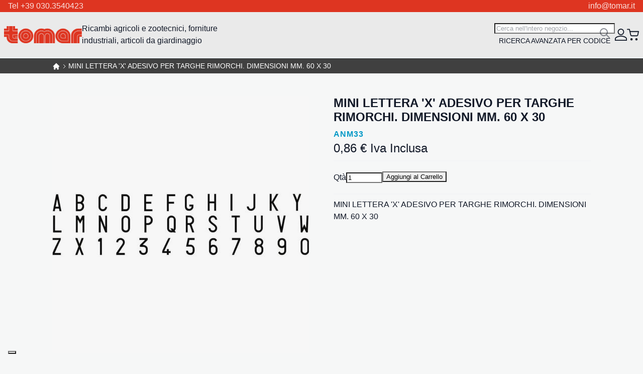

--- FILE ---
content_type: text/html; charset=UTF-8
request_url: https://www.tomar.it/mini-lettera-x-adesivo-per-targhe-rimorchi-dimensioni-mm-60-x-30.html
body_size: 50342
content:
<!DOCTYPE html>
<html lang="it">
    <head prefix="og: http://ogp.me/ns# fb: http://ogp.me/ns/fb# product: http://ogp.me/ns/product#">
        <script data-breeze="1">
    
    var BASE_URL = 'https\u003A\u002F\u002Fwww.tomar.it\u002F';
    var VIEW_URL = 'https\u003A\u002F\u002Fwww.tomar.it\u002Fstatic\u002Fversion1741865973\u002Ffrontend\u002FMagma\u002Fbreeze\u002Fit_IT';
    var required = [];
    var require = (deps, callback) => required.push([deps, callback]);
</script>        <meta charset="utf-8">
<meta name="title" content="MINI LETTERA 'X' ADESIVO PER TARGHE RIMORCHI. DIMENSIONI MM. 60 X 30">
<meta name="description" content="MINI LETTERA 'X' ADESIVO PER TARGHE RIMORCHI. DIMENSIONI MM. 60 X 30">
<meta name="keywords" content="Ricambi agricoli, Forniture industriali, Articoli giardinaggio ">
<meta name="robots" content="INDEX,FOLLOW">
<meta name="viewport" content="width=device-width, initial-scale=1">
<meta name="format-detection" content="telephone=no">
<title>MINI LETTERA 'X' ADESIVO PER TARGHE RIMORCHI. DIMENSIONI MM. 60 X 30</title>
<link rel="stylesheet" type="text/css" media="all" href="https://www.tomar.it/static/version1741865973/_cache/merged/83f82fdad9a8a3b5dd759a2a8dd19c7e.css">
<script type="text/javascript" src="https://www.tomar.it/static/version1741865973/frontend/Magma/breeze/it_IT/IPlusService_XPayBuild/js/pagodil-sticker.min.js"></script>
<link href="https://fonts.googleapis.com/css2?family=Fira+Sans+Condensed:ital,wght@0,100;0,200;0,300;0,400;0,500;0,600;0,700;0,800;0,900;1,100;1,200;1,300;1,400;1,500;1,600;1,700;1,800;1,900">
<link rel="icon" type="image/x-icon" href="https://www.tomar.it/media/favicon/default/Tomar-favicon.png">
<link rel="shortcut icon" type="image/x-icon" href="https://www.tomar.it/media/favicon/default/Tomar-favicon.png">
<link rel="canonical" href="https://www.tomar.it/mini-lettera-x-adesivo-per-targhe-rimorchi-dimensioni-mm-60-x-30.html">
        
<script>
    window.getWpGA4Cookie = function(name) {
        match = document.cookie.match(new RegExp(name + '=([^;]+)'));
        if (match) return decodeURIComponent(match[1].replace(/\+/g, ' ')) ;
    };

    window.ga4AllowServices = false;

    var isCookieRestrictionModeEnabled = 0,
        currentWebsiteId = 1,
        cookieRestrictionName = 'user_allowed_save_cookie';

    if (isCookieRestrictionModeEnabled) {
        allowedCookies = window.getWpGA4Cookie(cookieRestrictionName);

        if (allowedCookies !== undefined) {
            allowedWebsites = JSON.parse(allowedCookies);

            if (allowedWebsites[currentWebsiteId] === 1) {
                window.ga4AllowServices = true;
            }
        }
    } else {
        window.ga4AllowServices = true;
    }
</script>
    <!-- Google Tag Manager -->
<script> if (window.ga4AllowServices) {(function(w,d,s,l,i){w[l]=w[l]||[];w[l].push({'gtm.start':
new Date().getTime(),event:'gtm.js'});var f=d.getElementsByTagName(s)[0],
j=d.createElement(s),dl=l!='dataLayer'?'&l='+l:'';j.async=true;j.src=
'https://www.googletagmanager.com/gtm.js?id='+i+dl;f.parentNode.insertBefore(j,f);
})(window,document,'script','dataLayer','GTM-T8L8DKH');} </script>
<!-- End Google Tag Manager -->
        <script>
        if (window.ga4AllowServices) {
            window.dataLayer = window.dataLayer || [];
                        var dl4Objects = [{"pageName":"MINI LETTERA 'X' ADESIVO PER TARGHE RIMORCHI. DIMENSIONI MM. 60 X 30","pageType":"product","ecommerce":{"currency":"EUR","value":0.86,"items":[{"item_name":"MINI LETTERA 'X' ADESIVO PER TARGHE RIMORCHI. DIMENSIONI MM. 60 X 30","affiliation":"Main Website - Main Website Store - Default Store View","item_id":"987","price":0.86,"item_category":"CABINA FANALERIA SEDILI ED ACCESSORI","item_category2":"AN LETTERE E NUMERI ADESIVI","item_category3":"MINI","item_list_name":"CABINA FANALERIA SEDILI ED ACCESSORI\/AN LETTERE E NUMERI ADESIVI\/MINI","item_list_id":"3474","item_stock_status":"In stock","item_sale_product":"No","item_reviews_count":"0","item_reviews_score":"0"}]},"event":"view_item"}];
            for (var i in dl4Objects) {
                window.dataLayer.push({ecommerce: null});
                window.dataLayer.push(dl4Objects[i]);
            }
                        var wpGA4Cookies = ['wp_ga4_user_id','wp_ga4_customerGroup'];
            wpGA4Cookies.map(function (cookieName) {
                var cookieValue = window.getWpGA4Cookie(cookieName);
                if (cookieValue) {
                    var dl4Object = {};
                    dl4Object[cookieName.replace('wp_ga4_', '')] = cookieValue;
                    window.dataLayer.push(dl4Object);
                }
            });
        }
    </script>
    <script type="text/x-magento-init">
        {
            "*": {
                "Magento_PageCache/js/form-key-provider": {}
            }
        }
    </script>
<link rel="stylesheet" type="text/css" media="all" href="https://www.tomar.it/static/version1741865973/frontend/Magma/breeze/it_IT/css/default.css">
<link rel="stylesheet" type="text/css" media="print" onload="media='all'" href="https://www.tomar.it/static/version1741865973/frontend/Magma/breeze/it_IT/css/deferred-default.css">
<meta property="og:type" content="product">
<meta property="og:title" content="MINI LETTERA 'X' ADESIVO PER TARGHE RIMORCHI. DIMENSIONI MM. 60 X 30">
<meta property="og:image" content="https://www.tomar.it/media/catalog/product/cache/3f33303d2d90c5206a9857ed029659db/A/N/ANM33.JPG">
<meta property="og:description" content="">
<meta property="og:url" content="https://www.tomar.it/mini-lettera-x-adesivo-per-targhe-rimorchi-dimensioni-mm-60-x-30.html">
    <meta property="product:price:amount" content="0.86">
    <meta property="product:price:currency" content="EUR">
    
<script data-breeze defer src="https://www.tomar.it/static/version1741865973/frontend/Magma/breeze/it_IT/Swissup_Breeze/js/lib/knockout-3.5.1.min.js"></script>
<script data-breeze defer src="https://www.tomar.it/static/version1741865973/frontend/Magma/breeze/it_IT/Swissup_Breeze/js/core/extend-ko.js"></script>
<script data-breeze defer src="https://www.tomar.it/static/version1741865973/frontend/Magma/breeze/it_IT/Swissup_Breeze/js/lib/turbolinks-5.2.0.min.js"></script>
<script data-breeze defer src="https://www.tomar.it/static/version1741865973/frontend/Magma/breeze/it_IT/Swissup_Breeze/js/lib/underscore-1.13.1.min.js"></script>
<script data-breeze defer src="https://www.tomar.it/static/version1741865973/frontend/Magma/breeze/it_IT/Swissup_Breeze/js/lib/tabbable-5.2.1.min.js"></script>
<script data-breeze defer src="https://www.tomar.it/static/version1741865973/frontend/Magma/breeze/it_IT/Swissup_Breeze/js/lib/focus-trap-6.7.1.min.js"></script>
<script data-breeze defer src="https://www.tomar.it/static/version1741865973/frontend/Magma/breeze/it_IT/Swissup_Breeze/js/lib/cash-8.1.2.min.js"></script>
<script data-breeze defer src="https://www.tomar.it/static/version1741865973/frontend/Magma/breeze/it_IT/Swissup_Breeze/js/core/extend-cash.js"></script>
<script data-breeze defer src="https://www.tomar.it/static/version1741865973/frontend/Magma/breeze/it_IT/Swissup_Breeze/js/lib/swiped-events-1.1.4.min.js"></script>
<script data-breeze defer src="https://www.tomar.it/static/version1741865973/frontend/Magma/breeze/it_IT/Swissup_Breeze/js/lib/js.cookie-3.0.1.min.js"></script>
<script data-breeze defer src="https://www.tomar.it/static/version1741865973/frontend/Magma/breeze/it_IT/Swissup_Breeze/js/lib/class.js"></script>
<script data-breeze defer src="https://www.tomar.it/static/version1741865973/frontend/Magma/breeze/it_IT/Swissup_Breeze/js/lib/double-tap.js"></script>
<script data-breeze defer src="https://www.tomar.it/static/version1741865973/frontend/Magma/breeze/it_IT/Swissup_Breeze/js/core/globals.js"></script>
<script data-breeze defer src="https://www.tomar.it/static/version1741865973/frontend/Magma/breeze/it_IT/Swissup_Breeze/js/core/load-script.js"></script>
<script data-breeze defer src="https://www.tomar.it/static/version1741865973/frontend/Magma/breeze/it_IT/Swissup_Breeze/js/core/async.js"></script>
<script data-breeze defer src="https://www.tomar.it/static/version1741865973/frontend/Magma/breeze/it_IT/Swissup_Breeze/js/core/request.js"></script>
<script data-breeze defer src="https://www.tomar.it/static/version1741865973/frontend/Magma/breeze/it_IT/Swissup_Breeze/js/core/translate.js"></script>
<script data-breeze defer src="https://www.tomar.it/static/version1741865973/frontend/Magma/breeze/it_IT/Swissup_Breeze/js/core/validator.js"></script>
<script data-breeze defer src="https://www.tomar.it/static/version1741865973/frontend/Magma/breeze/it_IT/Swissup_Breeze/js/core/component.js"></script>
<script data-breeze defer src="https://www.tomar.it/static/version1741865973/frontend/Magma/breeze/it_IT/Swissup_Breeze/js/core/cookie.js"></script>
<script data-breeze defer src="https://www.tomar.it/static/version1741865973/frontend/Magma/breeze/it_IT/Swissup_Breeze/js/core/storage.js"></script>
<script data-breeze defer src="https://www.tomar.it/static/version1741865973/frontend/Magma/breeze/it_IT/Swissup_Breeze/js/core/sections.js"></script>
<script data-breeze defer src="https://www.tomar.it/static/version1741865973/frontend/Magma/breeze/it_IT/Swissup_Breeze/js/core/main.js"></script>
<script data-breeze defer src="https://www.tomar.it/static/version1741865973/frontend/Magma/breeze/it_IT/Swissup_Breeze/js/core/turbo.js"></script>
<script data-breeze defer src="https://www.tomar.it/static/version1741865973/frontend/Magma/breeze/it_IT/Swissup_Breeze/js/core/define.js"></script>
<script data-breeze defer src="https://www.tomar.it/static/version1741865973/frontend/Magma/breeze/it_IT/Swissup_Breeze/js/common/common.js"></script>
<script data-breeze defer src="https://www.tomar.it/static/version1741865973/frontend/Magma/breeze/it_IT/Swissup_Breeze/js/common/url.js"></script>
<script data-breeze defer src="https://www.tomar.it/static/version1741865973/frontend/Magma/breeze/it_IT/Swissup_Breeze/js/common/theme.js"></script>
<script data-breeze defer src="https://www.tomar.it/static/version1741865973/frontend/Magma/breeze/it_IT/js/breeze/theme-blank.js"></script>
<script data-breeze defer src="https://www.tomar.it/static/version1741865973/frontend/Magma/breeze/it_IT/js/breeze/extend.js"></script>
<script data-breeze defer src="https://www.tomar.it/static/version1741865973/frontend/Magma/breeze/it_IT/js/breeze/custom.js"></script>
<script data-breeze defer src="https://www.tomar.it/static/version1741865973/frontend/Magma/breeze/it_IT/Swissup_Breeze/js/components/validators/core.js"></script>
<script data-breeze defer src="https://www.tomar.it/static/version1741865973/frontend/Magma/breeze/it_IT/Swissup_Breeze/js/components/form.js"></script>
<script data-breeze defer src="https://www.tomar.it/static/version1741865973/frontend/Magma/breeze/it_IT/Swissup_Breeze/js/lib/lite-yt-embed.js"></script>
<script data-breeze defer src="https://www.tomar.it/static/version1741865973/frontend/Magma/breeze/it_IT/Swissup_Breeze/js/components/ui/dropdown.js"></script>
<script data-breeze defer src="https://www.tomar.it/static/version1741865973/frontend/Magma/breeze/it_IT/Swissup_Breeze/js/components/ui/dropdown-dialog.js"></script>
<script data-breeze defer src="https://www.tomar.it/static/version1741865973/frontend/Magma/breeze/it_IT/Swissup_Breeze/js/components/ui/collapsible.js"></script>
<script data-breeze defer src="https://www.tomar.it/static/version1741865973/frontend/Magma/breeze/it_IT/Swissup_Breeze/js/components/ui/tabs.js"></script>
<script data-breeze defer src="https://www.tomar.it/static/version1741865973/frontend/Magma/breeze/it_IT/Swissup_Breeze/js/components/ui/accordion.js"></script>
<script data-breeze defer src="https://www.tomar.it/static/version1741865973/frontend/Magma/breeze/it_IT/Swissup_Breeze/js/components/ui/toggle-advanced.js"></script>
<script data-breeze defer src="https://www.tomar.it/static/version1741865973/frontend/Magma/breeze/it_IT/Swissup_Breeze/js/components/ui/modal.js"></script>
<script data-breeze defer src="https://www.tomar.it/static/version1741865973/frontend/Magma/breeze/it_IT/Swissup_Breeze/js/components/ui/confirm.js"></script>
<script data-breeze defer src="https://www.tomar.it/static/version1741865973/frontend/Magma/breeze/it_IT/Swissup_Breeze/js/components/ui/alert.js"></script>
<script data-breeze defer src="https://www.tomar.it/static/version1741865973/frontend/Magma/breeze/it_IT/Swissup_Breeze/js/components/customer-data.js"></script>
<script data-breeze defer src="https://www.tomar.it/static/version1741865973/frontend/Magma/breeze/it_IT/Swissup_Breeze/js/components/customer.js"></script>
<script data-breeze defer src="https://www.tomar.it/static/version1741865973/frontend/Magma/breeze/it_IT/Swissup_Breeze/js/components/form-key.js"></script>
<script data-breeze defer src="https://www.tomar.it/static/version1741865973/frontend/Magma/breeze/it_IT/Swissup_Breeze/js/components/page-cache.js"></script>
<script data-breeze defer src="https://www.tomar.it/static/version1741865973/frontend/Magma/breeze/it_IT/Swissup_Breeze/js/components/messages.js"></script>
<script data-breeze defer src="https://www.tomar.it/static/version1741865973/frontend/Magma/breeze/it_IT/Swissup_Breeze/js/components/block-loader.js"></script>
<script data-breeze defer src="https://www.tomar.it/static/version1741865973/frontend/Magma/breeze/it_IT/Swissup_Breeze/js/components/data-post.js"></script>
<script data-breeze defer src="https://www.tomar.it/static/version1741865973/frontend/Magma/breeze/it_IT/Swissup_Breeze/js/components/menu.js"></script>
<script data-breeze defer src="https://www.tomar.it/static/version1741865973/frontend/Magma/breeze/it_IT/Swissup_Breeze/js/components/minicart.js"></script>
<script data-breeze defer src="https://www.tomar.it/static/version1741865973/frontend/Magma/breeze/it_IT/Swissup_Breeze/js/components/proceed-to-checkout.js"></script>
<script data-breeze defer src="https://www.tomar.it/static/version1741865973/frontend/Magma/breeze/it_IT/Swissup_Breeze/js/components/catalog-add-to-cart.js"></script>
<script data-breeze defer src="https://www.tomar.it/static/version1741865973/frontend/Magma/breeze/it_IT/Swissup_Breeze/js/components/product-list-toolbar-form.js"></script>
<script data-breeze defer src="https://www.tomar.it/static/version1741865973/frontend/Magma/breeze/it_IT/Swissup_Breeze/js/components/compare-products.js"></script>
<script data-breeze defer src="https://www.tomar.it/static/version1741865973/frontend/Magma/breeze/it_IT/Swissup_Breeze/js/components/validation.js"></script>
<script data-breeze defer src="https://www.tomar.it/static/version1741865973/frontend/Magma/breeze/it_IT/Swissup_Breeze/js/components/redirect-url.js"></script>
<script data-breeze defer src="https://www.tomar.it/static/version1741865973/frontend/Magma/breeze/it_IT/Swissup_Breeze/js/components/quick-search.js"></script>
<script data-breeze defer src="https://www.tomar.it/static/version1741865973/frontend/Magma/breeze/it_IT/Swissup_Breeze/js/components/wishlist.js"></script>
<script data-breeze defer src="https://www.tomar.it/static/version1741865973/frontend/Magma/breeze/it_IT/Swissup_Breeze/js/components/recent-products.js"></script>
<script data-breeze defer src="https://www.tomar.it/static/version1741865973/frontend/Magma/breeze/it_IT/Swissup_Breeze/js/components/form-provider.js"></script>
<script data-breeze defer src="https://www.tomar.it/static/version1741865973/frontend/Magma/breeze/it_IT/Swissup_Breeze/js/components/login-as-customer.js"></script>
<script data-breeze defer src="https://www.tomar.it/static/version1741865973/frontend/Magma/breeze/it_IT/Swissup_Breeze/js/components/captcha.js"></script>
<script data-breeze defer src="https://www.tomar.it/static/version1741865973/frontend/Magma/breeze/it_IT/Swissup_Breeze/js/components/google-recaptcha.js"></script>
<script data-breeze defer src="https://www.tomar.it/static/version1741865973/frontend/Magma/breeze/it_IT/Swissup_Navigationpro/js/overlay.js"></script>
<script data-breeze defer src="https://www.tomar.it/static/version1741865973/frontend/Magma/breeze/it_IT/Swissup_Navigationpro/js/touch.js"></script>
<script data-breeze defer src="https://www.tomar.it/static/version1741865973/frontend/Magma/breeze/it_IT/Swissup_Navigationpro/js/make-vertical-columns.js"></script>
<script data-breeze defer src="https://www.tomar.it/static/version1741865973/frontend/Magma/breeze/it_IT/Swissup_Navigationpro/js/breeze/navpro.js"></script>
<script data-breeze defer src="https://www.tomar.it/static/version1741865973/frontend/Magma/breeze/it_IT/Swissup_Navigationpro/js/rtl.js"></script>
<script data-breeze defer src="https://www.tomar.it/static/version1741865973/frontend/Magma/breeze/it_IT/Swissup_Navigationpro/js/nowrap.js"></script>
<script data-breeze defer src="https://www.tomar.it/static/version1741865973/frontend/Magma/breeze/it_IT/Swissup_Breeze/js/components/validate-product.js"></script>
<script data-breeze defer src="https://www.tomar.it/static/version1741865973/frontend/Magma/breeze/it_IT/Swissup_Breeze/js/components/register-viewed-products.js"></script>
<script data-breeze defer src="https://www.tomar.it/static/version1741865973/frontend/Magma/breeze/it_IT/Swissup_Breeze/js/common/price-utils.js"></script>
<script data-breeze defer src="https://www.tomar.it/static/version1741865973/frontend/Magma/breeze/it_IT/Swissup_Breeze/js/components/price-box.js"></script>
<script data-breeze defer src="https://www.tomar.it/static/version1741865973/frontend/Magma/breeze/it_IT/Swissup_Breeze/js/components/price-options.js"></script>
<script data-breeze defer src="https://www.tomar.it/static/version1741865973/frontend/Magma/breeze/it_IT/Swissup_Breeze/js/components/breadcrumbs.js"></script>
<script data-breeze defer src="https://www.tomar.it/static/version1741865973/frontend/Magma/breeze/it_IT/Swissup_Breeze/js/components/gallery.js"></script>
<script data-breeze defer src="https://www.tomar.it/static/version1741865973/frontend/Magma/breeze/it_IT/Swissup_Breeze/js/lib/panzoom-4.5.0.min.js"></script>
<script data-breeze defer src="https://www.tomar.it/static/version1741865973/frontend/Magma/breeze/it_IT/Swissup_Breeze/js/components/gallery-panzoom.js"></script>
<script data-breeze defer src="https://www.tomar.it/static/version1741865973/frontend/Magma/breeze/it_IT/Swissup_Breeze/js/components/reviews.js"></script>
<script data-breeze defer src="https://www.tomar.it/static/version1741865973/frontend/Magma/breeze/it_IT/Swissup_Breeze/js/common/shuffle-and-reveal.js"></script>
<script data-breeze defer src="https://www.tomar.it/static/version1741865973/frontend/Magma/breeze/it_IT/Swissup_Breeze/js/components/upsell-products.js"></script>
<script data-breeze defer src="https://www.tomar.it/static/version1741865973/frontend/Magma/breeze/it_IT/Swissup_Breeze/js/components/related-products.js"></script>
<script data-breeze defer src="https://www.tomar.it/static/version1741865973/frontend/Magma/breeze/it_IT/Swissup_Breeze/js/components/validators/cart.js"></script>
<script data-breeze defer src="https://www.tomar.it/static/version1741865973/frontend/Magma/breeze/it_IT/Swissup_Breeze/js/components/product-configure.js"></script>
<script data-breeze defer src="https://www.tomar.it/static/version1741865973/frontend/Magma/breeze/it_IT/Swissup_Breeze/js/components/pagebuilder/slider.js"></script>
<script data-breeze defer src="https://www.tomar.it/static/version1741865973/frontend/Magma/breeze/it_IT/Swissup_Breeze/js/components/pagebuilder/carousel.js"></script>
<script data-breeze defer src="https://www.tomar.it/static/version1741865973/frontend/Magma/breeze/it_IT/Swissup_Breeze/js/components/pagebuilder/tabs.js"></script>
<script data-breeze defer src="https://www.tomar.it/static/version1741865973/frontend/Magma/breeze/it_IT/Swissup_Breeze/js/components/pagebuilder/map.js"></script>
<script data-breeze defer src="https://www.tomar.it/static/version1741865973/frontend/Magma/breeze/it_IT/Swissup_Breeze/js/components/pagebuilder/initializer.js"></script>

<link rel="preload" fetchpriority="high" as="image" href="https://www.tomar.it/media/catalog/product/cache/ff25605b9e64a5d1e976ff85b52a3105/A/N/ANM33.JPG" imagesrcset="https://www.tomar.it/media/catalog/product/cache/703013ec5012c2d5e75fd0364f446872/A/N/ANM33.JPG 512w,https://www.tomar.it/media/catalog/product/cache/9f9b14a99001a18cc035ca8694fbfa54/A/N/ANM33.JPG 549w,https://www.tomar.it/media/catalog/product/cache/ff25605b9e64a5d1e976ff85b52a3105/A/N/ANM33.JPG 608w,https://www.tomar.it/media/catalog/product/cache/712e39cd28ff7733014555416c6d6090/A/N/ANM33.JPG 704w,https://www.tomar.it/media/catalog/product/cache/d139d0cc38a3215cf4ed7425fa7912a0/A/N/ANM33.JPG 960w,https://www.tomar.it/media/catalog/product/cache/04807a76c57c32e4ad6be43e7a298b9e/A/N/ANM33.JPG 1216w" imagesizes="(min-width: 1536px) 608px, (min-width: 1280px) calc((85vw - 4rem) / 2), (min-width: 768px) calc((100vw - 4rem) / 2), calc(100vw - 1rem)"/>

<script data-breeze="1" type="module">required.map((pair) => require(pair[0], pair[1])); required = [];</script>
</head>
    <body data-container="body" data-mage-init='{"loaderAjax": {}, "loader": { "icon": "https://www.tomar.it/static/version1741865973/frontend/Magma/breeze/it_IT/images/loader-2.gif"}}' class="breeze breeze-theme catalog-product-view product-mini-lettera-x-adesivo-per-targhe-rimorchi-dimensioni-mm-60-x-30 page-layout-1column" id="html-body">
        <!-- Google Tag Manager (noscript) -->
<noscript><iframe src="https://www.googletagmanager.com/ns.html?id=GTM-T8L8DKH" height="0" width="0" style="display:none;visibility:hidden"></iframe></noscript>
<!-- End Google Tag Manager (noscript) -->
<script type="text/x-magento-init">
    {
        "*": {
            "Magento_PageBuilder/js/widget-initializer": {
                "config": {"[data-content-type=\"slider\"][data-appearance=\"default\"]":{"Magento_PageBuilder\/js\/content-type\/slider\/appearance\/default\/widget":false},"[data-content-type=\"map\"]":{"Magento_PageBuilder\/js\/content-type\/map\/appearance\/default\/widget":false},"[data-content-type=\"row\"]":{"Magento_PageBuilder\/js\/content-type\/row\/appearance\/default\/widget":false},"[data-content-type=\"tabs\"]":{"Magento_PageBuilder\/js\/content-type\/tabs\/appearance\/default\/widget":false},"[data-content-type=\"slide\"]":{"Magento_PageBuilder\/js\/content-type\/slide\/appearance\/default\/widget":{"buttonSelector":".pagebuilder-slide-button","showOverlay":"hover","dataRole":"slide"}},"[data-content-type=\"banner\"]":{"Magento_PageBuilder\/js\/content-type\/banner\/appearance\/default\/widget":{"buttonSelector":".pagebuilder-banner-button","showOverlay":"hover","dataRole":"banner"}},"[data-content-type=\"buttons\"]":{"Magento_PageBuilder\/js\/content-type\/buttons\/appearance\/inline\/widget":false},"[data-content-type=\"products\"][data-appearance=\"carousel\"]":{"Magento_PageBuilder\/js\/content-type\/products\/appearance\/carousel\/widget":false}},
                "breakpoints": {"desktop":{"label":"Desktop","stage":true,"default":true,"class":"desktop-switcher","icon":"Magento_PageBuilder::css\/images\/switcher\/switcher-desktop.svg","conditions":{"min-width":"1024px"},"options":{"products":{"default":{"slidesToShow":"5"}}}},"tablet":{"conditions":{"max-width":"1024px","min-width":"768px"},"options":{"products":{"default":{"slidesToShow":"4"},"continuous":{"slidesToShow":"3"}}}},"mobile":{"label":"Mobile","stage":true,"class":"mobile-switcher","icon":"Magento_PageBuilder::css\/images\/switcher\/switcher-mobile.svg","media":"only screen and (max-width: 768px)","conditions":{"max-width":"768px","min-width":"640px"},"options":{"products":{"default":{"slidesToShow":"3"}}}},"mobile-small":{"conditions":{"max-width":"640px"},"options":{"products":{"default":{"slidesToShow":"2"},"continuous":{"slidesToShow":"1"}}}}}            }
        }
    }
</script>
    <noscript>
        <div class="message global noscript">
            <div class="content">
                <p>
                    <strong>I JavaScript sembrano essere disabilitati nel tuo browser.</strong>
                    <span>
                        Per una migliore esperienza sul nostro sito, assicurati di attivare i javascript nel tuo browser.                    </span>
                </p>
            </div>
        </div>
    </noscript>

<script data-breeze>
var cookiesConfig = {
    expires: null,
    path: '\u002F',
    domain: '.www.tomar.it',
    secure: true,
    lifetime: '3600'
};
</script>
<script>
var googleMapsConfig = {
    src: 'https\u003A\u002F\u002Fmaps.googleapis.com\u002Fmaps\u002Fapi\u002Fjs\u003Fv\u003D3\u0026key\u003D',
    style: '',
    apiKey: ''
}
</script>
<div class="page-wrapper"><header class="page-header"><div class="panel wrapper"><div class="panel header"><a class="action skip contentarea" href="#contentarea">
    <span>
        Salta al contenuto    </span>
</a>
<style>#html-body [data-pb-style=L99OQ9Y],#html-body [data-pb-style=UJOXPB1]{justify-content:flex-start;display:flex;flex-direction:column;background-position:left top;background-size:cover;background-repeat:no-repeat;background-attachment:scroll}#html-body [data-pb-style=UJOXPB1]{text-align:center;margin-top:0;margin-bottom:0;padding-top:0;padding-bottom:0}#html-body [data-pb-style=L99OQ9Y]{width:50%;align-self:stretch}#html-body [data-pb-style=L99OQ9Y],#html-body [data-pb-style=WFRB7PM]{text-align:left;margin-top:0;margin-bottom:0;padding-top:0;padding-bottom:0}#html-body [data-pb-style=QHONUHV]{justify-content:flex-start;display:flex;flex-direction:column;background-position:left top;background-size:cover;background-repeat:no-repeat;background-attachment:scroll;width:50%;align-self:stretch}#html-body [data-pb-style=CO8YXQW],#html-body [data-pb-style=QHONUHV]{text-align:right;margin-top:0;margin-bottom:0;padding-top:0;padding-bottom:0}</style><div class="kommerce-top-header" data-content-type="row" data-appearance="full-width" data-enable-parallax="0" data-parallax-speed="0.5" data-background-images="{}" data-background-type="image" data-video-loop="true" data-video-play-only-visible="true" data-video-lazy-load="true" data-video-fallback-src="" data-element="main" data-pb-style="UJOXPB1"><div class="row-full-width-inner" data-element="inner"><div class="pagebuilder-column-group" style="display: flex;" data-content-type="column-group" data-grid-size="12" data-element="main"><div class="pagebuilder-column" data-content-type="column" data-appearance="full-height" data-background-images="{}" data-element="main" data-pb-style="L99OQ9Y"><div data-content-type="text" data-appearance="default" data-element="main" data-pb-style="WFRB7PM"><p>Tel +39 030.3540423</p></div></div><div class="pagebuilder-column" data-content-type="column" data-appearance="full-height" data-background-images="{}" data-element="main" data-pb-style="QHONUHV"><div data-content-type="text" data-appearance="default" data-element="main" data-pb-style="CO8YXQW"><p>info@tomar.it</p></div></div></div></div></div><div data-content-type="html" data-appearance="default" data-element="main" data-decoded="true"><style>
.kommerce-top-header{
width:100%;
}
.kommerce-top-header p{ margin-bottom:0px}
.panel.header{ padding-bottom:0px; padding-top:0px}
</style></div></div></div><div class="header content"><span data-action="toggle-nav" class="action nav-toggle"><span>Toggle Nav</span></span>
<a class="logo" href="https://www.tomar.it/" title="" aria-label="store logo">
    <img src="https://www.tomar.it/media/logo/stores/1/tomar.png" title="" alt="" width="155" height="28">
</a>
<div class="navigation-wrapper"><span data-action="toggle-nav" class="button-close" tabindex="0"></span>
<nav class="navigation" data-action="navigation">
    <ul data-mage-init='{"menu":{"responsive":true, "expanded":true, "position":{"my":"left top","at":"left bottom"}}}'>
        <li class="level0 nav-1 category-item first level-top parent"><a href="https://www.tomar.it/stalla-e-dintorni.html" class="level-top"><span>STALLA E DINTORNI</span></a><ul class="level0 submenu"><li class="level1 nav-1-1 category-item first parent"><a href="https://www.tomar.it/stalla-e-dintorni/abbeveratoi.html"><span>ABBEVERATOI</span></a><ul class="level1 submenu"><li class="level2 nav-1-1-1 category-item first"><a href="https://www.tomar.it/stalla-e-dintorni/abbeveratoi/ghisa.html"><span>GHISA</span></a></li><li class="level2 nav-1-1-2 category-item"><a href="https://www.tomar.it/stalla-e-dintorni/abbeveratoi/inox.html"><span>INOX</span></a></li><li class="level2 nav-1-1-3 category-item"><a href="https://www.tomar.it/stalla-e-dintorni/abbeveratoi/p-v-c.html"><span>P.V.C.</span></a></li><li class="level2 nav-1-1-4 category-item"><a href="https://www.tomar.it/stalla-e-dintorni/abbeveratoi/ricambi.html"><span>RICAMBI</span></a></li><li class="level2 nav-1-1-5 category-item last"><a href="https://www.tomar.it/stalla-e-dintorni/abbeveratoi/mangiatoie.html"><span>MANGIATOIE</span></a></li></ul></li><li class="level1 nav-1-2 category-item"><a href="https://www.tomar.it/stalla-e-dintorni/bacinelle-pvc.html"><span>BACINELLE PVC</span></a></li><li class="level1 nav-1-3 category-item"><a href="https://www.tomar.it/stalla-e-dintorni/casearia.html"><span>CASEARIA</span></a></li><li class="level1 nav-1-4 category-item parent"><a href="https://www.tomar.it/stalla-e-dintorni/esca-topicida.html"><span>ESCA TOPICIDA</span></a><ul class="level1 submenu"><li class="level2 nav-1-4-1 category-item first last"><a href="https://www.tomar.it/stalla-e-dintorni/esca-topicida/filtri.html"><span>FILTRI</span></a></li></ul></li><li class="level1 nav-1-5 category-item parent"><a href="https://www.tomar.it/stalla-e-dintorni/mungitura.html"><span>MUNGITURA</span></a><ul class="level1 submenu"><li class="level2 nav-1-5-1 category-item first"><a href="https://www.tomar.it/stalla-e-dintorni/mungitura/guaine-tettarelle.html"><span>GUAINE/TETTARELLE</span></a></li><li class="level2 nav-1-5-2 category-item"><a href="https://www.tomar.it/stalla-e-dintorni/mungitura/filtri-per-mungitrici.html"><span>FILTRI PER MUNGITRICI</span></a></li><li class="level2 nav-1-5-3 category-item last"><a href="https://www.tomar.it/stalla-e-dintorni/mungitura/tubi-latte-e-aria.html"><span>TUBI LATTE E ARIA</span></a></li></ul></li><li class="level1 nav-1-6 category-item parent"><a href="https://www.tomar.it/stalla-e-dintorni/morsetti-zincati.html"><span>MORSETTI ZINCATI</span></a><ul class="level1 submenu"><li class="level2 nav-1-6-1 category-item first"><a href="https://www.tomar.it/stalla-e-dintorni/morsetti-zincati/morsetto-a-t.html"><span>MORSETTO A  'T'</span></a></li><li class="level2 nav-1-6-2 category-item"><a href="https://www.tomar.it/stalla-e-dintorni/morsetti-zincati/t-avvolgente.html"><span>T AVVOLGENTE</span></a></li><li class="level2 nav-1-6-3 category-item"><a href="https://www.tomar.it/stalla-e-dintorni/morsetti-zincati/croce-2-bulloni.html"><span>CROCE 2 BULLONI</span></a></li><li class="level2 nav-1-6-4 category-item"><a href="https://www.tomar.it/stalla-e-dintorni/morsetti-zincati/giunzioni.html"><span>GIUNZIONI</span></a></li><li class="level2 nav-1-6-5 category-item"><a href="https://www.tomar.it/stalla-e-dintorni/morsetti-zincati/trappola.html"><span>TRAPPOLA</span></a></li><li class="level2 nav-1-6-6 category-item"><a href="https://www.tomar.it/stalla-e-dintorni/morsetti-zincati/angolo.html"><span>ANGOLO</span></a></li><li class="level2 nav-1-6-7 category-item"><a href="https://www.tomar.it/stalla-e-dintorni/morsetti-zincati/doppio.html"><span>DOPPIO</span></a></li><li class="level2 nav-1-6-8 category-item"><a href="https://www.tomar.it/stalla-e-dintorni/morsetti-zincati/cerniera.html"><span>CERNIERA</span></a></li><li class="level2 nav-1-6-9 category-item"><a href="https://www.tomar.it/stalla-e-dintorni/morsetti-zincati/morsetto-a-filo.html"><span>MORSETTO A FILO</span></a></li><li class="level2 nav-1-6-10 category-item"><a href="https://www.tomar.it/stalla-e-dintorni/morsetti-zincati/tabelle-porta-nome.html"><span>TABELLE PORTA NOME</span></a></li><li class="level2 nav-1-6-11 category-item"><a href="https://www.tomar.it/stalla-e-dintorni/morsetti-zincati/viti-per-morsetti.html"><span>VITI PER MORSETTI</span></a></li><li class="level2 nav-1-6-12 category-item"><a href="https://www.tomar.it/stalla-e-dintorni/morsetti-zincati/cavallotti-zincati.html"><span>CAVALLOTTI ZINCATI</span></a></li><li class="level2 nav-1-6-13 category-item last"><a href="https://www.tomar.it/stalla-e-dintorni/morsetti-zincati/supporti-per-tubo-e-tappi.html"><span>SUPPORTI PER TUBO E TAPPI</span></a></li></ul></li><li class="level1 nav-1-7 category-item"><a href="https://www.tomar.it/stalla-e-dintorni/ricambi-repossi.html"><span>RICAMBI REPOSSI</span></a></li><li class="level1 nav-1-8 category-item"><a href="https://www.tomar.it/stalla-e-dintorni/spazzole-ranghinatore.html"><span>SPAZZOLE RANGHINATORE</span></a></li><li class="level1 nav-1-9 category-item parent"><a href="https://www.tomar.it/stalla-e-dintorni/coltelli-desilatore.html"><span>COLTELLI DESILATORE</span></a><ul class="level1 submenu"><li class="level2 nav-1-9-1 category-item first"><a href="https://www.tomar.it/stalla-e-dintorni/coltelli-desilatore/gm-e-simili.html"><span>GM E SIMILI</span></a></li><li class="level2 nav-1-9-2 category-item"><a href="https://www.tomar.it/stalla-e-dintorni/coltelli-desilatore/omas-di-vario-tipo.html"><span>OMAS DI VARIO TIPO</span></a></li><li class="level2 nav-1-9-3 category-item"><a href="https://www.tomar.it/stalla-e-dintorni/coltelli-desilatore/altri-coltelli-desilatori.html"><span>ALTRI COLTELLI DESILATORI</span></a></li><li class="level2 nav-1-9-4 category-item"><a href="https://www.tomar.it/stalla-e-dintorni/coltelli-desilatore/nazionali.html"><span>NAZIONALI</span></a></li><li class="level2 nav-1-9-5 category-item"><a href="https://www.tomar.it/stalla-e-dintorni/coltelli-desilatore/busatis.html"><span>BUSATIS</span></a></li><li class="level2 nav-1-9-6 category-item last"><a href="https://www.tomar.it/stalla-e-dintorni/coltelli-desilatore/uc-cuscinetti-per-supporti.html"><span>UC  CUSCINETTI PER SUPPORTI</span></a></li></ul></li><li class="level1 nav-1-10 category-item"><a href="https://www.tomar.it/stalla-e-dintorni/zootecnia.html"><span>ZOOTECNIA</span></a></li><li class="level1 nav-1-11 category-item parent"><a href="https://www.tomar.it/stalla-e-dintorni/letame.html"><span>LETAME</span></a><ul class="level1 submenu"><li class="level2 nav-1-11-1 category-item first"><a href="https://www.tomar.it/stalla-e-dintorni/letame/ricambi-carica-letame.html"><span>RICAMBI CARICA LETAME</span></a></li><li class="level2 nav-1-11-2 category-item"><a href="https://www.tomar.it/stalla-e-dintorni/letame/ricambi-spandi-letame.html"><span>RICAMBI SPANDI LETAME</span></a></li><li class="level2 nav-1-11-3 category-item"><a href="https://www.tomar.it/stalla-e-dintorni/letame/catene-e-ricambi-nastro-letame.html"><span>CATENE E RICAMBI NASTRO LETAME</span></a></li><li class="level2 nav-1-11-4 category-item last"><a href="https://www.tomar.it/stalla-e-dintorni/letame/ricambi-spandiletame-annovi.html"><span>RICAMBI SPANDILETAME ANNOVI</span></a></li></ul></li><li class="level1 nav-1-12 category-item"><a href="https://www.tomar.it/stalla-e-dintorni/igiene-stalla.html"><span>IGIENE STALLA</span></a></li><li class="level1 nav-1-13 category-item"><a href="https://www.tomar.it/stalla-e-dintorni/insetticidi.html"><span>INSETTICIDI</span></a></li><li class="level1 nav-1-14 category-item last"><a href="https://www.tomar.it/stalla-e-dintorni/varie.html"><span>VARIE</span></a></li></ul></li><li class="level0 nav-2 category-item level-top parent"><a href="https://www.tomar.it/zootecnia.html" class="level-top"><span>ZOOTECNIA</span></a><ul class="level0 submenu"><li class="level1 nav-2-1 category-item first last"><a href="https://www.tomar.it/zootecnia/zootecnia.html"><span>ZOOTECNIA</span></a></li></ul></li><li class="level0 nav-3 category-item level-top parent"><a href="https://www.tomar.it/recinti-elettrici.html" class="level-top"><span>RECINTI ELETTRICI</span></a><ul class="level0 submenu"><li class="level1 nav-3-1 category-item first last"><a href="https://www.tomar.it/recinti-elettrici/recinti.html"><span>RECINTI</span></a></li></ul></li><li class="level0 nav-4 category-item level-top parent"><a href="https://www.tomar.it/trincee-ed-insilaggio.html" class="level-top"><span>TRINCEE ED INSILAGGIO</span></a><ul class="level0 submenu"><li class="level1 nav-4-1 category-item first last"><a href="https://www.tomar.it/trincee-ed-insilaggio/trincee-ed-insilaggio.html"><span>TRINCEE ED INSILAGGIO</span></a></li></ul></li><li class="level0 nav-5 category-item level-top parent"><a href="https://www.tomar.it/ricambi-rimorchi.html" class="level-top"><span>RICAMBI RIMORCHI </span></a><ul class="level0 submenu"><li class="level1 nav-5-1 category-item first parent"><a href="https://www.tomar.it/ricambi-rimorchi/accessori-sponda-e-occhioni-per-rimorchi.html"><span>ACCESSORI SPONDA e OCCHIONI PER RIMORCHI</span></a><ul class="level1 submenu"><li class="level2 nav-5-1-1 category-item first"><a href="https://www.tomar.it/ricambi-rimorchi/accessori-sponda-e-occhioni-per-rimorchi/chiusure.html"><span>CHIUSURE</span></a></li><li class="level2 nav-5-1-2 category-item"><a href="https://www.tomar.it/ricambi-rimorchi/accessori-sponda-e-occhioni-per-rimorchi/occhioni.html"><span>OCCHIONI</span></a></li><li class="level2 nav-5-1-3 category-item"><a href="https://www.tomar.it/ricambi-rimorchi/accessori-sponda-e-occhioni-per-rimorchi/ganci-rimorchio.html"><span>GANCI RIMORCHIO</span></a></li><li class="level2 nav-5-1-4 category-item"><a href="https://www.tomar.it/ricambi-rimorchi/accessori-sponda-e-occhioni-per-rimorchi/verricelli-fissacarico.html"><span>VERRICELLI FISSACARICO</span></a></li><li class="level2 nav-5-1-5 category-item"><a href="https://www.tomar.it/ricambi-rimorchi/accessori-sponda-e-occhioni-per-rimorchi/ganci-tendifune-a-saldare.html"><span>GANCI TENDIFUNE A SALDARE</span></a></li><li class="level2 nav-5-1-6 category-item last"><a href="https://www.tomar.it/ricambi-rimorchi/accessori-sponda-e-occhioni-per-rimorchi/leve-freno.html"><span>LEVE FRENO</span></a></li></ul></li><li class="level1 nav-5-2 category-item"><a href="https://www.tomar.it/ricambi-rimorchi/frenatura-ad-aria.html"><span>FRENATURA AD ARIA</span></a></li><li class="level1 nav-5-3 category-item parent"><a href="https://www.tomar.it/ricambi-rimorchi/mozzi-ed-accessori.html"><span>MOZZI ED ACCESSORI</span></a><ul class="level1 submenu"><li class="level2 nav-5-3-1 category-item first"><a href="https://www.tomar.it/ricambi-rimorchi/mozzi-ed-accessori/mozzi.html"><span>MOZZI</span></a></li><li class="level2 nav-5-3-2 category-item"><a href="https://www.tomar.it/ricambi-rimorchi/mozzi-ed-accessori/colonnette.html"><span>COLONNETTE</span></a></li><li class="level2 nav-5-3-3 category-item last"><a href="https://www.tomar.it/ricambi-rimorchi/mozzi-ed-accessori/dadi-limes.html"><span>DADI + LIMES</span></a></li></ul></li><li class="level1 nav-5-4 category-item parent"><a href="https://www.tomar.it/ricambi-rimorchi/appoggiapiede-ed-accessori.html"><span>APPOGGIAPIEDE ED ACCESSORI</span></a><ul class="level1 submenu"><li class="level2 nav-5-4-1 category-item first"><a href="https://www.tomar.it/ricambi-rimorchi/appoggiapiede-ed-accessori/a-piede-standard.html"><span>A PIEDE STANDARD</span></a></li><li class="level2 nav-5-4-2 category-item"><a href="https://www.tomar.it/ricambi-rimorchi/appoggiapiede-ed-accessori/a-ruota.html"><span>A RUOTA</span></a></li><li class="level2 nav-5-4-3 category-item"><a href="https://www.tomar.it/ricambi-rimorchi/appoggiapiede-ed-accessori/manovella-laterale.html"><span>MANOVELLA LATERALE</span></a></li><li class="level2 nav-5-4-4 category-item"><a href="https://www.tomar.it/ricambi-rimorchi/appoggiapiede-ed-accessori/ricambi.html"><span>RICAMBI</span></a></li><li class="level2 nav-5-4-5 category-item last"><a href="https://www.tomar.it/ricambi-rimorchi/appoggiapiede-ed-accessori/idraulici.html"><span>IDRAULICI</span></a></li></ul></li><li class="level1 nav-5-5 category-item"><a href="https://www.tomar.it/ricambi-rimorchi/ralle-sterzo.html"><span>RALLE STERZO</span></a></li><li class="level1 nav-5-6 category-item parent"><a href="https://www.tomar.it/ricambi-rimorchi/lettere-e-numeri.html"><span>LETTERE E NUMERI</span></a><ul class="level1 submenu"><li class="level2 nav-5-6-1 category-item first"><a href="https://www.tomar.it/ricambi-rimorchi/lettere-e-numeri/lettere.html"><span>LETTERE</span></a></li><li class="level2 nav-5-6-2 category-item last"><a href="https://www.tomar.it/ricambi-rimorchi/lettere-e-numeri/numeri.html"><span>NUMERI</span></a></li></ul></li><li class="level1 nav-5-7 category-item last"><a href="https://www.tomar.it/ricambi-rimorchi/martinetti-telescopici-new.html"><span>MARTINETTI TELESCOPICI</span></a></li></ul></li><li class="level0 nav-6 category-item level-top parent"><a href="https://www.tomar.it/oleodinamica.html" class="level-top"><span>OLEODINAMICA</span></a><ul class="level0 submenu"><li class="level1 nav-6-1 category-item first parent"><a href="https://www.tomar.it/oleodinamica/raccorderia-ed-innesti-rapidi.html"><span>RACCORDERIA ED INNESTI RAPIDI</span></a><ul class="level1 submenu"><li class="level2 nav-6-1-1 category-item first"><a href="https://www.tomar.it/oleodinamica/raccorderia-ed-innesti-rapidi/innesti-rapidi.html"><span>INNESTI RAPIDI</span></a></li><li class="level2 nav-6-1-2 category-item"><a href="https://www.tomar.it/oleodinamica/raccorderia-ed-innesti-rapidi/raccordi-a-pressare-e-tubi-flx-r2.html"><span>RACCORDI A PRESSARE E TUBI FLX R2</span></a></li><li class="level2 nav-6-1-3 category-item"><a href="https://www.tomar.it/oleodinamica/raccorderia-ed-innesti-rapidi/raccorderia.html"><span>RACCORDERIA</span></a></li><li class="level2 nav-6-1-4 category-item"><a href="https://www.tomar.it/oleodinamica/raccorderia-ed-innesti-rapidi/tubi-e-raccordi-ad-ogiva.html"><span>TUBI E RACCORDI AD OGIVA</span></a></li><li class="level2 nav-6-1-5 category-item"><a href="https://www.tomar.it/oleodinamica/raccorderia-ed-innesti-rapidi/rondelle-bonded.html"><span>RONDELLE BONDED</span></a></li><li class="level2 nav-6-1-6 category-item"><a href="https://www.tomar.it/oleodinamica/raccorderia-ed-innesti-rapidi/rondelle-rame.html"><span>RONDELLE RAME</span></a></li><li class="level2 nav-6-1-7 category-item last"><a href="https://www.tomar.it/oleodinamica/raccorderia-ed-innesti-rapidi/rondelle-alluminio.html"><span>RONDELLE ALLUMINIO</span></a></li></ul></li><li class="level1 nav-6-2 category-item"><a href="https://www.tomar.it/oleodinamica/cilindri.html"><span>CILINDRI</span></a></li><li class="level1 nav-6-3 category-item"><a href="https://www.tomar.it/oleodinamica/martinetti-telescopici-nuovi.html"><span>MARTINETTI TELESCOPICI</span></a></li><li class="level1 nav-6-4 category-item parent"><a href="https://www.tomar.it/oleodinamica/distributori-cavi-comando.html"><span>DISTRIBUTORI CAVI COMANDO</span></a><ul class="level1 submenu"><li class="level2 nav-6-4-1 category-item first"><a href="https://www.tomar.it/oleodinamica/distributori-cavi-comando/distributori-cavi-comando-dis-acc.html"><span>DISTRIBUTORI CAVI COMANDO DIS. + ACC.</span></a></li><li class="level2 nav-6-4-2 category-item last"><a href="https://www.tomar.it/oleodinamica/distributori-cavi-comando/deviatori.html"><span>DEVIATORI</span></a></li></ul></li><li class="level1 nav-6-5 category-item parent"><a href="https://www.tomar.it/oleodinamica/moltiplicatori-e-pompe.html"><span>MOLTIPLICATORI E POMPE</span></a><ul class="level1 submenu"><li class="level2 nav-6-5-1 category-item first"><a href="https://www.tomar.it/oleodinamica/moltiplicatori-e-pompe/moltiplicatori.html"><span>MOLTIPLICATORI</span></a></li><li class="level2 nav-6-5-2 category-item"><a href="https://www.tomar.it/oleodinamica/moltiplicatori-e-pompe/pompe-alta-pressione.html"><span>POMPE ALTA PRESSIONE</span></a></li><li class="level2 nav-6-5-3 category-item last"><a href="https://www.tomar.it/oleodinamica/moltiplicatori-e-pompe/ricambi.html"><span>RICAMBI</span></a></li></ul></li><li class="level1 nav-6-6 category-item"><a href="https://www.tomar.it/oleodinamica/motori-idraulici.html"><span>MOTORI IDRAULICI</span></a></li><li class="level1 nav-6-7 category-item"><a href="https://www.tomar.it/oleodinamica/serbatoi-impianti-oleodinamici.html"><span>SERBATOI IMPIANTI OLEODINAMICI</span></a></li><li class="level1 nav-6-8 category-item last"><a href="https://www.tomar.it/oleodinamica/guarnizioni.html"><span>GUARNIZIONI OLEODINAMICHE</span></a></li></ul></li><li class="level0 nav-7 category-item level-top parent"><a href="https://www.tomar.it/officina-e-dintorni.html" class="level-top"><span>OFFICINA E DINTORNI</span></a><ul class="level0 submenu"><li class="level1 nav-7-1 category-item first parent"><a href="https://www.tomar.it/officina-e-dintorni/calzature-ed-antifortunistica.html"><span>CALZATURE ED ANTIFORTUNISTICA</span></a><ul class="level1 submenu"><li class="level2 nav-7-1-1 category-item first"><a href="https://www.tomar.it/officina-e-dintorni/calzature-ed-antifortunistica/tute.html"><span>TUTE</span></a></li><li class="level2 nav-7-1-2 category-item"><a href="https://www.tomar.it/officina-e-dintorni/calzature-ed-antifortunistica/grembiule.html"><span>GREMBIULE</span></a></li><li class="level2 nav-7-1-3 category-item"><a href="https://www.tomar.it/officina-e-dintorni/calzature-ed-antifortunistica/maschere.html"><span>MASCHERE</span></a></li><li class="level2 nav-7-1-4 category-item"><a href="https://www.tomar.it/officina-e-dintorni/calzature-ed-antifortunistica/occhiali.html"><span>OCCHIALI</span></a></li><li class="level2 nav-7-1-5 category-item"><a href="https://www.tomar.it/officina-e-dintorni/calzature-ed-antifortunistica/occhiali-da-lettura.html"><span>OCCHIALI DA LETTURA</span></a></li><li class="level2 nav-7-1-6 category-item"><a href="https://www.tomar.it/officina-e-dintorni/calzature-ed-antifortunistica/tappi-per-orecchie.html"><span>TAPPI PER ORECCHIE</span></a></li><li class="level2 nav-7-1-7 category-item"><a href="https://www.tomar.it/officina-e-dintorni/calzature-ed-antifortunistica/armadi-per-fitofarmaci-e-armadietti-pronto-soccorso.html"><span>ARMADI PER FITOFARMACI  E ARMADIETTI PRONTO SOCCORSO </span></a></li><li class="level2 nav-7-1-8 category-item"><a href="https://www.tomar.it/officina-e-dintorni/calzature-ed-antifortunistica/armadio-spogliatoio.html"><span>ARMADIO SPOGLIATOIO</span></a></li><li class="level2 nav-7-1-9 category-item"><a href="https://www.tomar.it/officina-e-dintorni/calzature-ed-antifortunistica/alta-visiblita.html"><span>ALTA VISIBLITA'</span></a></li><li class="level2 nav-7-1-10 category-item"><a href="https://www.tomar.it/officina-e-dintorni/calzature-ed-antifortunistica/scarpe.html"><span>SCARPE</span></a></li><li class="level2 nav-7-1-11 category-item"><a href="https://www.tomar.it/officina-e-dintorni/calzature-ed-antifortunistica/cinture-di-sicurezza.html"><span>CINTURE DI SICUREZZA</span></a></li><li class="level2 nav-7-1-12 category-item"><a href="https://www.tomar.it/officina-e-dintorni/calzature-ed-antifortunistica/antincendio.html"><span>ANTINCENDIO</span></a></li><li class="level2 nav-7-1-13 category-item last"><a href="https://www.tomar.it/officina-e-dintorni/calzature-ed-antifortunistica/cartelli-segnaletici.html"><span>CARTELLI SEGNALETICI</span></a></li></ul></li><li class="level1 nav-7-2 category-item parent"><a href="https://www.tomar.it/officina-e-dintorni/aria-compressa.html"><span>ARIA COMPRESSA</span></a><ul class="level1 submenu"><li class="level2 nav-7-2-1 category-item first"><a href="https://www.tomar.it/officina-e-dintorni/aria-compressa/tubi-flex.html"><span>TUBI FLEX</span></a></li><li class="level2 nav-7-2-2 category-item"><a href="https://www.tomar.it/officina-e-dintorni/aria-compressa/compressori.html"><span>COMPRESSORI</span></a></li><li class="level2 nav-7-2-3 category-item"><a href="https://www.tomar.it/officina-e-dintorni/aria-compressa/tubi-gomma.html"><span>TUBI GOMMA</span></a></li><li class="level2 nav-7-2-4 category-item"><a href="https://www.tomar.it/officina-e-dintorni/aria-compressa/raccordi.html"><span>RACCORDI</span></a></li><li class="level2 nav-7-2-5 category-item"><a href="https://www.tomar.it/officina-e-dintorni/aria-compressa/pistole-varie.html"><span>PISTOLE VARIE</span></a></li><li class="level2 nav-7-2-6 category-item"><a href="https://www.tomar.it/officina-e-dintorni/aria-compressa/pistola-lavaggio.html"><span>PISTOLA LAVAGGIO</span></a></li><li class="level2 nav-7-2-7 category-item last"><a href="https://www.tomar.it/officina-e-dintorni/aria-compressa/chiavi-ad-impulso.html"><span>CHIAVI AD IMPULSO</span></a></li></ul></li><li class="level1 nav-7-3 category-item"><a href="https://www.tomar.it/officina-e-dintorni/carica-batteria-e-avviatori.html"><span>CARICA BATTERIA E AVVIATORI</span></a></li><li class="level1 nav-7-4 category-item"><a href="https://www.tomar.it/officina-e-dintorni/cricchi.html"><span>CRICCHI</span></a></li><li class="level1 nav-7-5 category-item parent"><a href="https://www.tomar.it/officina-e-dintorni/abrasivi.html"><span>ABRASIVI,DISCHI FLESSIBILE,TELA ABRASIVA E MOLE</span></a><ul class="level1 submenu"><li class="level2 nav-7-5-1 category-item first"><a href="https://www.tomar.it/officina-e-dintorni/abrasivi/diam-115.html"><span>DIAM. 115</span></a></li><li class="level2 nav-7-5-2 category-item"><a href="https://www.tomar.it/officina-e-dintorni/abrasivi/diam-230.html"><span>DIAM. 230</span></a></li><li class="level2 nav-7-5-3 category-item last"><a href="https://www.tomar.it/officina-e-dintorni/abrasivi/tela-e-spugnette-abrasive.html"><span>TELA E SPUGNETTE ABRASIVE</span></a></li></ul></li><li class="level1 nav-7-6 category-item parent"><a href="https://www.tomar.it/officina-e-dintorni/grassaggio.html"><span>GRASSAGGIO</span></a><ul class="level1 submenu"><li class="level2 nav-7-6-1 category-item first"><a href="https://www.tomar.it/officina-e-dintorni/grassaggio/pompe-ad-aria.html"><span>POMPE AD ARIA</span></a></li><li class="level2 nav-7-6-2 category-item"><a href="https://www.tomar.it/officina-e-dintorni/grassaggio/pompe-a-mano.html"><span>POMPE A MANO</span></a></li><li class="level2 nav-7-6-3 category-item"><a href="https://www.tomar.it/officina-e-dintorni/grassaggio/ingrassatori.html"><span>INGRASSATORI</span></a></li><li class="level2 nav-7-6-4 category-item last"><a href="https://www.tomar.it/officina-e-dintorni/grassaggio/testine-grassaggio-tubetti.html"><span>TESTINE GRASSAGGIO + TUBETTI</span></a></li></ul></li><li class="level1 nav-7-7 category-item parent"><a href="https://www.tomar.it/officina-e-dintorni/utensili.html"><span>UTENSILI</span></a><ul class="level1 submenu"><li class="level2 nav-7-7-1 category-item first parent"><a href="https://www.tomar.it/officina-e-dintorni/utensili/beta.html"><span>BETA</span></a><ul class="level2 submenu"><li class="level3 nav-7-7-1-1 category-item first"><a href="https://www.tomar.it/officina-e-dintorni/utensili/beta/cassette.html"><span>CASSETTE</span></a></li><li class="level3 nav-7-7-1-2 category-item"><a href="https://www.tomar.it/officina-e-dintorni/utensili/beta/bussole-1-2.html"><span>BUSSOLE 1/2</span></a></li><li class="level3 nav-7-7-1-3 category-item"><a href="https://www.tomar.it/officina-e-dintorni/utensili/beta/chiavi-a-rullino.html"><span>CHIAVI A RULLINO</span></a></li><li class="level3 nav-7-7-1-4 category-item"><a href="https://www.tomar.it/officina-e-dintorni/utensili/beta/chiavi-a-croce.html"><span>CHIAVI A CROCE</span></a></li><li class="level3 nav-7-7-1-5 category-item"><a href="https://www.tomar.it/officina-e-dintorni/utensili/beta/chiavi-occhio-forchetta.html"><span>CHIAVI OCCHIO FORCHETTA</span></a></li><li class="level3 nav-7-7-1-6 category-item"><a href="https://www.tomar.it/officina-e-dintorni/utensili/beta/chiavi-a-t-snodo-952.html"><span>CHIAVI A T SNODO 952</span></a></li><li class="level3 nav-7-7-1-7 category-item"><a href="https://www.tomar.it/officina-e-dintorni/utensili/beta/chiavi-a-bussola-e-cacciavite.html"><span>CHIAVI A BUSSOLA E CACCIAVITE</span></a></li><li class="level3 nav-7-7-1-8 category-item"><a href="https://www.tomar.it/officina-e-dintorni/utensili/beta/cricche.html"><span>CRICCHE</span></a></li><li class="level3 nav-7-7-1-9 category-item"><a href="https://www.tomar.it/officina-e-dintorni/utensili/beta/occhiali.html"><span>OCCHIALI</span></a></li><li class="level3 nav-7-7-1-10 category-item"><a href="https://www.tomar.it/officina-e-dintorni/utensili/beta/metri.html"><span>METRI</span></a></li><li class="level3 nav-7-7-1-11 category-item"><a href="https://www.tomar.it/officina-e-dintorni/utensili/beta/torce.html"><span>TORCE</span></a></li><li class="level3 nav-7-7-1-12 category-item"><a href="https://www.tomar.it/officina-e-dintorni/utensili/beta/leve-e-leverini.html"><span>LEVE E LEVERINI</span></a></li><li class="level3 nav-7-7-1-13 category-item"><a href="https://www.tomar.it/officina-e-dintorni/utensili/beta/chiavi-maschio.html"><span>CHIAVI MASCHIO</span></a></li><li class="level3 nav-7-7-1-14 category-item"><a href="https://www.tomar.it/officina-e-dintorni/utensili/beta/forbici.html"><span>FORBICI</span></a></li><li class="level3 nav-7-7-1-15 category-item"><a href="https://www.tomar.it/officina-e-dintorni/utensili/beta/cacciaviti.html"><span>CACCIAVITI</span></a></li><li class="level3 nav-7-7-1-16 category-item"><a href="https://www.tomar.it/officina-e-dintorni/utensili/beta/pinze.html"><span>PINZE</span></a></li><li class="level3 nav-7-7-1-17 category-item"><a href="https://www.tomar.it/officina-e-dintorni/utensili/beta/seghetti.html"><span>SEGHETTI</span></a></li><li class="level3 nav-7-7-1-18 category-item"><a href="https://www.tomar.it/officina-e-dintorni/utensili/beta/lime-e-raspe.html"><span>LIME E RASPE</span></a></li><li class="level3 nav-7-7-1-19 category-item"><a href="https://www.tomar.it/officina-e-dintorni/utensili/beta/aria-compressa.html"><span>ARIA COMPRESSA</span></a></li><li class="level3 nav-7-7-1-20 category-item last"><a href="https://www.tomar.it/officina-e-dintorni/utensili/beta/prodotti-chimici-tecnici.html"><span>PRODOTTI CHIMICI TECNICI</span></a></li></ul></li><li class="level2 nav-7-7-2 category-item"><a href="https://www.tomar.it/officina-e-dintorni/utensili/lime.html"><span>LIME</span></a></li><li class="level2 nav-7-7-3 category-item"><a href="https://www.tomar.it/officina-e-dintorni/utensili/strettoi.html"><span>STRETTOI</span></a></li><li class="level2 nav-7-7-4 category-item"><a href="https://www.tomar.it/officina-e-dintorni/utensili/punte-trapano-tassellatore.html"><span>PUNTE TRAPANO. TASSELLATORE</span></a></li><li class="level2 nav-7-7-5 category-item"><a href="https://www.tomar.it/officina-e-dintorni/utensili/scomparti-portautensili.html"><span>SCOMPARTI PORTAUTENSILI</span></a></li><li class="level2 nav-7-7-6 category-item"><a href="https://www.tomar.it/officina-e-dintorni/utensili/utensili.html"><span>UTENSILI</span></a></li><li class="level2 nav-7-7-7 category-item"><a href="https://www.tomar.it/officina-e-dintorni/utensili/morse.html"><span>MORSE</span></a></li><li class="level2 nav-7-7-8 category-item last"><a href="https://www.tomar.it/officina-e-dintorni/utensili/carrelli-sottomacchina.html"><span>CARRELLI SOTTOMACCHINA</span></a></li></ul></li><li class="level1 nav-7-8 category-item parent"><a href="https://www.tomar.it/officina-e-dintorni/scale-rampe-alluminio.html"><span>SCALE  RAMPE ALLUMINIO</span></a><ul class="level1 submenu"><li class="level2 nav-7-8-1 category-item first"><a href="https://www.tomar.it/officina-e-dintorni/scale-rampe-alluminio/rampe-alluminio.html"><span>RAMPE ALLUMINIO</span></a></li><li class="level2 nav-7-8-2 category-item last"><a href="https://www.tomar.it/officina-e-dintorni/scale-rampe-alluminio/scale-in-alluminio.html"><span>SCALE IN ALLUMINIO</span></a></li></ul></li><li class="level1 nav-7-9 category-item"><a href="https://www.tomar.it/officina-e-dintorni/scope.html"><span>SCOPE</span></a></li><li class="level1 nav-7-10 category-item parent"><a href="https://www.tomar.it/officina-e-dintorni/spray-adesivi.html"><span>SPRAY/ADESIVI</span></a><ul class="level1 submenu"><li class="level2 nav-7-10-1 category-item first"><a href="https://www.tomar.it/officina-e-dintorni/spray-adesivi/guarnizioni.html"><span>GUARNIZIONI</span></a></li><li class="level2 nav-7-10-2 category-item"><a href="https://www.tomar.it/officina-e-dintorni/spray-adesivi/colori.html"><span>COLORI</span></a></li><li class="level2 nav-7-10-3 category-item"><a href="https://www.tomar.it/officina-e-dintorni/spray-adesivi/frenafiletti.html"><span>FRENAFILETTI</span></a></li><li class="level2 nav-7-10-4 category-item"><a href="https://www.tomar.it/officina-e-dintorni/spray-adesivi/nastri.html"><span>NASTRI</span></a></li><li class="level2 nav-7-10-5 category-item"><a href="https://www.tomar.it/officina-e-dintorni/spray-adesivi/carta.html"><span>CARTA</span></a></li><li class="level2 nav-7-10-6 category-item"><a href="https://www.tomar.it/officina-e-dintorni/spray-adesivi/colle.html"><span>COLLE</span></a></li><li class="level2 nav-7-10-7 category-item last"><a href="https://www.tomar.it/officina-e-dintorni/spray-adesivi/tecnici.html"><span>TECNICI</span></a></li></ul></li><li class="level1 nav-7-11 category-item"><a href="https://www.tomar.it/officina-e-dintorni/segnali-cartelli.html"><span>SEGNALI/CARTELLI</span></a></li><li class="level1 nav-7-12 category-item parent"><a href="https://www.tomar.it/officina-e-dintorni/utensileria-e-materiale-elettrico.html"><span>UTENSILERIA E MATERIALE ELETTRICO</span></a><ul class="level1 submenu"><li class="level2 nav-7-12-1 category-item first parent"><a href="https://www.tomar.it/officina-e-dintorni/utensileria-e-materiale-elettrico/a-pila.html"><span>A PILA</span></a><ul class="level2 submenu"><li class="level3 nav-7-12-1-1 category-item first"><a href="https://www.tomar.it/officina-e-dintorni/utensileria-e-materiale-elettrico/a-pila/trapani.html"><span>TRAPANI</span></a></li><li class="level3 nav-7-12-1-2 category-item"><a href="https://www.tomar.it/officina-e-dintorni/utensileria-e-materiale-elettrico/a-pila/avvitatori.html"><span>AVVITATORI</span></a></li><li class="level3 nav-7-12-1-3 category-item last"><a href="https://www.tomar.it/officina-e-dintorni/utensileria-e-materiale-elettrico/a-pila/torce.html"><span>TORCE</span></a></li></ul></li><li class="level2 nav-7-12-2 category-item parent"><a href="https://www.tomar.it/officina-e-dintorni/utensileria-e-materiale-elettrico/220v.html"><span>220V</span></a><ul class="level2 submenu"><li class="level3 nav-7-12-2-1 category-item first"><a href="https://www.tomar.it/officina-e-dintorni/utensileria-e-materiale-elettrico/220v/trapani.html"><span>TRAPANI</span></a></li><li class="level3 nav-7-12-2-2 category-item"><a href="https://www.tomar.it/officina-e-dintorni/utensileria-e-materiale-elettrico/220v/smerigliatrici.html"><span>SMERIGLIATRICI</span></a></li><li class="level3 nav-7-12-2-3 category-item"><a href="https://www.tomar.it/officina-e-dintorni/utensileria-e-materiale-elettrico/220v/mole.html"><span>MOLE</span></a></li><li class="level3 nav-7-12-2-4 category-item"><a href="https://www.tomar.it/officina-e-dintorni/utensileria-e-materiale-elettrico/220v/fari-alogeni-220v.html"><span>FARI ALOGENI 220V</span></a></li><li class="level3 nav-7-12-2-5 category-item"><a href="https://www.tomar.it/officina-e-dintorni/utensileria-e-materiale-elettrico/220v/fari-a-led.html"><span>FARI A LED</span></a></li><li class="level3 nav-7-12-2-6 category-item"><a href="https://www.tomar.it/officina-e-dintorni/utensileria-e-materiale-elettrico/220v/spine-220v.html"><span>SPINE 220V</span></a></li><li class="level3 nav-7-12-2-7 category-item"><a href="https://www.tomar.it/officina-e-dintorni/utensileria-e-materiale-elettrico/220v/prese-220v.html"><span>PRESE 220V</span></a></li><li class="level3 nav-7-12-2-8 category-item"><a href="https://www.tomar.it/officina-e-dintorni/utensileria-e-materiale-elettrico/220v/avvolgicavo-220v.html"><span>AVVOLGICAVO 220V</span></a></li><li class="level3 nav-7-12-2-9 category-item last"><a href="https://www.tomar.it/officina-e-dintorni/utensileria-e-materiale-elettrico/220v/termosoffiatore.html"><span>TERMOSOFFIATORE</span></a></li></ul></li><li class="level2 nav-7-12-3 category-item"><a href="https://www.tomar.it/officina-e-dintorni/utensileria-e-materiale-elettrico/pile.html"><span>PILE</span></a></li><li class="level2 nav-7-12-4 category-item parent"><a href="https://www.tomar.it/officina-e-dintorni/utensileria-e-materiale-elettrico/380v.html"><span>380V</span></a><ul class="level2 submenu"><li class="level3 nav-7-12-4-1 category-item first"><a href="https://www.tomar.it/officina-e-dintorni/utensileria-e-materiale-elettrico/380v/spine-380v.html"><span>SPINE 380V</span></a></li><li class="level3 nav-7-12-4-2 category-item"><a href="https://www.tomar.it/officina-e-dintorni/utensileria-e-materiale-elettrico/380v/prese-380v.html"><span>PRESE 380V</span></a></li><li class="level3 nav-7-12-4-3 category-item"><a href="https://www.tomar.it/officina-e-dintorni/utensileria-e-materiale-elettrico/380v/quadri-elettrici-380v.html"><span>QUADRI ELETTRICI 380V</span></a></li><li class="level3 nav-7-12-4-4 category-item"><a href="https://www.tomar.it/officina-e-dintorni/utensileria-e-materiale-elettrico/380v/avvolgicavo-380v.html"><span>AVVOLGICAVO 380V</span></a></li><li class="level3 nav-7-12-4-5 category-item last"><a href="https://www.tomar.it/officina-e-dintorni/utensileria-e-materiale-elettrico/380v/cavi-elettrici.html"><span>CAVI ELETTRICI</span></a></li></ul></li><li class="level2 nav-7-12-5 category-item last"><a href="https://www.tomar.it/officina-e-dintorni/utensileria-e-materiale-elettrico/12-volt.html"><span>12 VOLT</span></a></li></ul></li><li class="level1 nav-7-13 category-item parent"><a href="https://www.tomar.it/officina-e-dintorni/idropulitrici.html"><span>IDROPULITRICI</span></a><ul class="level1 submenu"><li class="level2 nav-7-13-1 category-item first"><a href="https://www.tomar.it/officina-e-dintorni/idropulitrici/macchine.html"><span>MACCHINE</span></a></li><li class="level2 nav-7-13-2 category-item"><a href="https://www.tomar.it/officina-e-dintorni/idropulitrici/tubi.html"><span>TUBI</span></a></li><li class="level2 nav-7-13-3 category-item last"><a href="https://www.tomar.it/officina-e-dintorni/idropulitrici/accessori.html"><span>ACCESSORI</span></a></li></ul></li><li class="level1 nav-7-14 category-item parent"><a href="https://www.tomar.it/officina-e-dintorni/saldatrici-elettrodi-ed-accessori.html"><span>SALDATRICI ELETTRODI ED ACCESSORI</span></a><ul class="level1 submenu"><li class="level2 nav-7-14-1 category-item first"><a href="https://www.tomar.it/officina-e-dintorni/saldatrici-elettrodi-ed-accessori/macchine.html"><span>MACCHINE</span></a></li><li class="level2 nav-7-14-2 category-item"><a href="https://www.tomar.it/officina-e-dintorni/saldatrici-elettrodi-ed-accessori/elettrodi.html"><span>ELETTRODI</span></a></li><li class="level2 nav-7-14-3 category-item"><a href="https://www.tomar.it/officina-e-dintorni/saldatrici-elettrodi-ed-accessori/accessori.html"><span>ACCESSORI</span></a></li><li class="level2 nav-7-14-4 category-item last"><a href="https://www.tomar.it/officina-e-dintorni/saldatrici-elettrodi-ed-accessori/filo.html"><span>FILO</span></a></li></ul></li><li class="level1 nav-7-15 category-item"><a href="https://www.tomar.it/officina-e-dintorni/carta-new.html"><span>CARTA</span></a></li><li class="level1 nav-7-16 category-item"><a href="https://www.tomar.it/officina-e-dintorni/pasta-lavamani-e-sgrassatori.html"><span>PASTA  LAVAMANI E SGRASSATORI</span></a></li><li class="level1 nav-7-17 category-item"><a href="https://www.tomar.it/officina-e-dintorni/antivibranti.html"><span>ANTIVIBRANTI </span></a></li><li class="level1 nav-7-18 category-item"><a href="https://www.tomar.it/officina-e-dintorni/rivetti-alluminio.html"><span>RIVETTI ALLUMINIO</span></a></li><li class="level1 nav-7-19 category-item"><a href="https://www.tomar.it/officina-e-dintorni/fascette-stringitubo.html"><span>FASCETTE STRINGITUBO </span></a></li><li class="level1 nav-7-20 category-item"><a href="https://www.tomar.it/officina-e-dintorni/martinetti-telescopici.html"><span>MARTINETTI TELESCOPICI</span></a></li><li class="level1 nav-7-21 category-item"><a href="https://www.tomar.it/officina-e-dintorni/mole.html"><span>MOLE </span></a></li><li class="level1 nav-7-22 category-item"><a href="https://www.tomar.it/officina-e-dintorni/scaffalature.html"><span>SCAFFALATURE</span></a></li><li class="level1 nav-7-23 category-item parent"><a href="https://www.tomar.it/officina-e-dintorni/carpenteria.html"><span>CARPENTERIA</span></a><ul class="level1 submenu"><li class="level2 nav-7-23-1 category-item first"><a href="https://www.tomar.it/officina-e-dintorni/carpenteria/ruote-per-cancelli.html"><span>RUOTE PER CANCELLI</span></a></li><li class="level2 nav-7-23-2 category-item"><a href="https://www.tomar.it/officina-e-dintorni/carpenteria/cerniere.html"><span>CERNIERE</span></a></li><li class="level2 nav-7-23-3 category-item"><a href="https://www.tomar.it/officina-e-dintorni/carpenteria/chiavistelli.html"><span>CHIAVISTELLI</span></a></li><li class="level2 nav-7-23-4 category-item last"><a href="https://www.tomar.it/officina-e-dintorni/carpenteria/ribattini.html"><span>RIBATTINI</span></a></li></ul></li><li class="level1 nav-7-24 category-item parent"><a href="https://www.tomar.it/officina-e-dintorni/volantini-pomoli-maniglie-tappi.html"><span>VOLANTINI POMOLI MANIGLIE TAPPI</span></a><ul class="level1 submenu"><li class="level2 nav-7-24-1 category-item first"><a href="https://www.tomar.it/officina-e-dintorni/volantini-pomoli-maniglie-tappi/volantini.html"><span>VOLANTINI</span></a></li><li class="level2 nav-7-24-2 category-item"><a href="https://www.tomar.it/officina-e-dintorni/volantini-pomoli-maniglie-tappi/pomolo.html"><span>POMOLO</span></a></li><li class="level2 nav-7-24-3 category-item"><a href="https://www.tomar.it/officina-e-dintorni/volantini-pomoli-maniglie-tappi/impugnature-e-maniglie.html"><span>IMPUGNATURE E MANIGLIE</span></a></li><li class="level2 nav-7-24-4 category-item"><a href="https://www.tomar.it/officina-e-dintorni/volantini-pomoli-maniglie-tappi/serrature.html"><span>SERRATURE</span></a></li><li class="level2 nav-7-24-5 category-item last"><a href="https://www.tomar.it/officina-e-dintorni/volantini-pomoli-maniglie-tappi/tappi.html"><span>TAPPI</span></a></li></ul></li><li class="level1 nav-7-25 category-item parent"><a href="https://www.tomar.it/officina-e-dintorni/lamiere-forate.html"><span>LAMIERE FORATE</span></a><ul class="level1 submenu"><li class="level2 nav-7-25-1 category-item first"><a href="https://www.tomar.it/officina-e-dintorni/lamiere-forate/lamiere-forate-in-ferro-10-10-mt-1-x-2.html"><span>LAMIERE FORATE IN FERRO  10/10 MT. 1 X 2</span></a></li><li class="level2 nav-7-25-2 category-item"><a href="https://www.tomar.it/officina-e-dintorni/lamiere-forate/lamiere-forate-in-ferro-10-10-mt-1-x-1.html"><span>LAMIERE FORATE IN FERRO 10/10 MT. 1 X 1</span></a></li><li class="level2 nav-7-25-3 category-item"><a href="https://www.tomar.it/officina-e-dintorni/lamiere-forate/lamiere-forate-in-ferro-20-10-mt-1-x-2.html"><span>LAMIERE FORATE IN FERRO  20/10 MT. 1 X 2</span></a></li><li class="level2 nav-7-25-4 category-item"><a href="https://www.tomar.it/officina-e-dintorni/lamiere-forate/lamiere-forate-in-ferro-20-10-mt-1-x-1.html"><span>LAMIERE FORATE IN FERRO  20/10 MT. 1 X 1</span></a></li><li class="level2 nav-7-25-5 category-item"><a href="https://www.tomar.it/officina-e-dintorni/lamiere-forate/lamiere-forate-in-ferro-10-mt-1-x-2.html"><span>LAMIERE FORATE IN FERRO  /10 MT. 1 X 2</span></a></li><li class="level2 nav-7-25-6 category-item"><a href="https://www.tomar.it/officina-e-dintorni/lamiere-forate/lamiere-forate-in-ferro-30-10-mt-1-x-1.html"><span>LAMIERE FORATE IN FERRO 30/10 MT. 1 X 1</span></a></li><li class="level2 nav-7-25-7 category-item"><a href="https://www.tomar.it/officina-e-dintorni/lamiere-forate/lamiere-forate-speciali.html"><span>LAMIERE FORATE SPECIALI</span></a></li><li class="level2 nav-7-25-8 category-item last"><a href="https://www.tomar.it/officina-e-dintorni/lamiere-forate/lamiere-forate-inox.html"><span>LAMIERE FORATE INOX</span></a></li></ul></li><li class="level1 nav-7-26 category-item"><a href="https://www.tomar.it/officina-e-dintorni/lastra-gomma.html"><span>LASTRA GOMMA</span></a></li><li class="level1 nav-7-27 category-item"><a href="https://www.tomar.it/officina-e-dintorni/generatori.html"><span>GENERATORI</span></a></li><li class="level1 nav-7-28 category-item"><a href="https://www.tomar.it/officina-e-dintorni/catene-da-neve.html"><span>CATENE DA NEVE</span></a></li><li class="level1 nav-7-29 category-item last"><a href="https://www.tomar.it/officina-e-dintorni/officina.html"><span>SEGHE A TAZZA</span></a></li></ul></li><li class="level0 nav-8 category-item level-top parent"><a href="https://www.tomar.it/motore-e-trasmissione.html" class="level-top"><span>MOTORE E TRASMISSIONE</span></a><ul class="level0 submenu"><li class="level1 nav-8-1 category-item first parent"><a href="https://www.tomar.it/motore-e-trasmissione/ff-filtri.html"><span>FF FILTRI</span></a><ul class="level1 submenu"><li class="level2 nav-8-1-1 category-item first"><a href="https://www.tomar.it/motore-e-trasmissione/ff-filtri/olio.html"><span>OLIO</span></a></li><li class="level2 nav-8-1-2 category-item"><a href="https://www.tomar.it/motore-e-trasmissione/ff-filtri/gasolio.html"><span>GASOLIO</span></a></li><li class="level2 nav-8-1-3 category-item"><a href="https://www.tomar.it/motore-e-trasmissione/ff-filtri/aria.html"><span>ARIA</span></a></li><li class="level2 nav-8-1-4 category-item"><a href="https://www.tomar.it/motore-e-trasmissione/ff-filtri/john-deer.html"><span>JOHN DEER</span></a></li><li class="level2 nav-8-1-5 category-item"><a href="https://www.tomar.it/motore-e-trasmissione/ff-filtri/fiat.html"><span>FIAT</span></a></li><li class="level2 nav-8-1-6 category-item last"><a href="https://www.tomar.it/motore-e-trasmissione/ff-filtri/perkins.html"><span>PERKINS</span></a></li></ul></li><li class="level1 nav-8-2 category-item parent"><a href="https://www.tomar.it/motore-e-trasmissione/mar-marmitte.html"><span>MAR MARMITTE</span></a><ul class="level1 submenu"><li class="level2 nav-8-2-1 category-item first"><a href="https://www.tomar.it/motore-e-trasmissione/mar-marmitte/silenziatori.html"><span>SILENZIATORI</span></a></li><li class="level2 nav-8-2-2 category-item"><a href="https://www.tomar.it/motore-e-trasmissione/mar-marmitte/griglie.html"><span>GRIGLIE</span></a></li><li class="level2 nav-8-2-3 category-item"><a href="https://www.tomar.it/motore-e-trasmissione/mar-marmitte/prolunghe.html"><span>PROLUNGHE</span></a></li><li class="level2 nav-8-2-4 category-item"><a href="https://www.tomar.it/motore-e-trasmissione/mar-marmitte/fascette.html"><span>FASCETTE</span></a></li><li class="level2 nav-8-2-5 category-item last"><a href="https://www.tomar.it/motore-e-trasmissione/mar-marmitte/fascette-parapioggia.html"><span>FASCETTE PARAPIOGGIA</span></a></li></ul></li><li class="level1 nav-8-3 category-item"><a href="https://www.tomar.it/motore-e-trasmissione/pfa-prefiltri-ciclone.html"><span>PFA PREFILTRI CICLONE</span></a></li><li class="level1 nav-8-4 category-item"><a href="https://www.tomar.it/motore-e-trasmissione/tfz-tubi-flex-marmitte.html"><span>TFZ TUBI FLEX MARMITTE</span></a></li><li class="level1 nav-8-5 category-item"><a href="https://www.tomar.it/motore-e-trasmissione/f-fascette-e-fascette-marmitte.html"><span>F FASCETTE E FASCETTE MARMITTE</span></a></li><li class="level1 nav-8-6 category-item"><a href="https://www.tomar.it/motore-e-trasmissione/lubrificanti-ed-antigelo.html"><span>LUBRIFICANTI ED ANTIGELO</span></a></li><li class="level1 nav-8-7 category-item"><a href="https://www.tomar.it/motore-e-trasmissione/tubi-per-radiatore.html"><span>TUBI PER RADIATORE</span></a></li><li class="level1 nav-8-8 category-item"><a href="https://www.tomar.it/motore-e-trasmissione/testine-sterzo.html"><span>TESTINE STERZO</span></a></li><li class="level1 nav-8-9 category-item last"><a href="https://www.tomar.it/motore-e-trasmissione/cuffie.html"><span>CUFFIE</span></a></li></ul></li><li class="level0 nav-9 category-item level-top parent"><a href="https://www.tomar.it/cabina-fanaleria-sedili-ed-accessori.html" class="level-top"><span>CABINA FANALERIA SEDILI ED ACCESSORI</span></a><ul class="level0 submenu"><li class="level1 nav-9-1 category-item first parent"><a href="https://www.tomar.it/cabina-fanaleria-sedili-ed-accessori/an-lettere-e-numeri-adesivi.html"><span>AN LETTERE E NUMERI ADESIVI</span></a><ul class="level1 submenu"><li class="level2 nav-9-1-1 category-item first"><a href="https://www.tomar.it/cabina-fanaleria-sedili-ed-accessori/an-lettere-e-numeri-adesivi/mini.html"><span>MINI</span></a></li><li class="level2 nav-9-1-2 category-item"><a href="https://www.tomar.it/cabina-fanaleria-sedili-ed-accessori/an-lettere-e-numeri-adesivi/normali.html"><span>NORMALI</span></a></li><li class="level2 nav-9-1-3 category-item last"><a href="https://www.tomar.it/cabina-fanaleria-sedili-ed-accessori/an-lettere-e-numeri-adesivi/grandi.html"><span>GRANDI</span></a></li></ul></li><li class="level1 nav-9-2 category-item"><a href="https://www.tomar.it/cabina-fanaleria-sedili-ed-accessori/cer-cerniere-in-nylon.html"><span>CER CERNIERE IN NYLON</span></a></li><li class="level1 nav-9-3 category-item"><a href="https://www.tomar.it/cabina-fanaleria-sedili-ed-accessori/cu-cuffie-e-cambi.html"><span>CU CUFFIE E CAMBI</span></a></li><li class="level1 nav-9-4 category-item parent"><a href="https://www.tomar.it/cabina-fanaleria-sedili-ed-accessori/fa-fanaleria-e-accessori.html"><span>FA FANALERIA E ACCESSORI</span></a><ul class="level1 submenu"><li class="level2 nav-9-4-1 category-item first"><a href="https://www.tomar.it/cabina-fanaleria-sedili-ed-accessori/fa-fanaleria-e-accessori/rodovetri.html"><span>RODOVETRI</span></a></li><li class="level2 nav-9-4-2 category-item"><a href="https://www.tomar.it/cabina-fanaleria-sedili-ed-accessori/fa-fanaleria-e-accessori/fanaleria.html"><span>FANALERIA</span></a></li><li class="level2 nav-9-4-3 category-item"><a href="https://www.tomar.it/cabina-fanaleria-sedili-ed-accessori/fa-fanaleria-e-accessori/lampadine.html"><span>LAMPADINE</span></a></li><li class="level2 nav-9-4-4 category-item"><a href="https://www.tomar.it/cabina-fanaleria-sedili-ed-accessori/fa-fanaleria-e-accessori/lampeggianti.html"><span>LAMPEGGIANTI</span></a></li><li class="level2 nav-9-4-5 category-item"><a href="https://www.tomar.it/cabina-fanaleria-sedili-ed-accessori/fa-fanaleria-e-accessori/pannelli-retroriflettenti.html"><span>PANNELLI RETRORIFLETTENTI</span></a></li><li class="level2 nav-9-4-6 category-item"><a href="https://www.tomar.it/cabina-fanaleria-sedili-ed-accessori/fa-fanaleria-e-accessori/interruttori-deviatori-e-intermittenze.html"><span>INTERRUTTORI DEVIATORI E INTERMITTENZE</span></a></li><li class="level2 nav-9-4-7 category-item"><a href="https://www.tomar.it/cabina-fanaleria-sedili-ed-accessori/fa-fanaleria-e-accessori/specchi.html"><span>SPECCHI</span></a></li><li class="level2 nav-9-4-8 category-item"><a href="https://www.tomar.it/cabina-fanaleria-sedili-ed-accessori/fa-fanaleria-e-accessori/fusibili.html"><span>FUSIBILI</span></a></li><li class="level2 nav-9-4-9 category-item"><a href="https://www.tomar.it/cabina-fanaleria-sedili-ed-accessori/fa-fanaleria-e-accessori/capicorda-e-faston.html"><span>CAPICORDA E FASTON</span></a></li><li class="level2 nav-9-4-10 category-item"><a href="https://www.tomar.it/cabina-fanaleria-sedili-ed-accessori/fa-fanaleria-e-accessori/porta-fusibili.html"><span>PORTA FUSIBILI</span></a></li><li class="level2 nav-9-4-11 category-item"><a href="https://www.tomar.it/cabina-fanaleria-sedili-ed-accessori/fa-fanaleria-e-accessori/telecomandi.html"><span>TELECOMANDI</span></a></li><li class="level2 nav-9-4-12 category-item last"><a href="https://www.tomar.it/cabina-fanaleria-sedili-ed-accessori/fa-fanaleria-e-accessori/prese-spine-e-cavi.html"><span>PRESE SPINE E CAVI</span></a></li></ul></li><li class="level1 nav-9-5 category-item"><a href="https://www.tomar.it/cabina-fanaleria-sedili-ed-accessori/mg-molle-a-gas.html"><span>MG MOLLE A GAS</span></a></li><li class="level1 nav-9-6 category-item"><a href="https://www.tomar.it/cabina-fanaleria-sedili-ed-accessori/sa-supporti-e-antivibranti.html"><span>SA SUPPORTI E ANTIVIBRANTI</span></a></li><li class="level1 nav-9-7 category-item"><a href="https://www.tomar.it/cabina-fanaleria-sedili-ed-accessori/sedili.html"><span>SEDILI</span></a></li><li class="level1 nav-9-8 category-item"><a href="https://www.tomar.it/cabina-fanaleria-sedili-ed-accessori/vol-volantini-pomelli-maniglie.html"><span>VOL VOLANTINI POMELLI MANIGLIE</span></a></li><li class="level1 nav-9-9 category-item last"><a href="https://www.tomar.it/cabina-fanaleria-sedili-ed-accessori/cinture-di-sicurezza.html"><span>CINTURE DI SICUREZZA</span></a></li></ul></li><li class="level0 nav-10 category-item level-top parent"><a href="https://www.tomar.it/giardinaggio-e-cura-del-bosco.html" class="level-top"><span>GIARDINAGGIO E CURA DEL BOSCO</span></a><ul class="level0 submenu"><li class="level1 nav-10-1 category-item first"><a href="https://www.tomar.it/giardinaggio-e-cura-del-bosco/irrigatori.html"><span>IRRIGATORI</span></a></li><li class="level1 nav-10-2 category-item parent"><a href="https://www.tomar.it/giardinaggio-e-cura-del-bosco/ag-attrezzi-giardinaggio.html"><span>AG ATTREZZI GIARDINAGGIO</span></a><ul class="level1 submenu"><li class="level2 nav-10-2-1 category-item first"><a href="https://www.tomar.it/giardinaggio-e-cura-del-bosco/ag-attrezzi-giardinaggio/pale.html"><span>PALE</span></a></li><li class="level2 nav-10-2-2 category-item"><a href="https://www.tomar.it/giardinaggio-e-cura-del-bosco/ag-attrezzi-giardinaggio/forche.html"><span>FORCHE</span></a></li><li class="level2 nav-10-2-3 category-item"><a href="https://www.tomar.it/giardinaggio-e-cura-del-bosco/ag-attrezzi-giardinaggio/raspafango-e-spingineve.html"><span>RASPAFANGO e SPINGINEVE</span></a></li><li class="level2 nav-10-2-4 category-item"><a href="https://www.tomar.it/giardinaggio-e-cura-del-bosco/ag-attrezzi-giardinaggio/scope.html"><span>SCOPE</span></a></li><li class="level2 nav-10-2-5 category-item"><a href="https://www.tomar.it/giardinaggio-e-cura-del-bosco/ag-attrezzi-giardinaggio/badili.html"><span>BADILI</span></a></li><li class="level2 nav-10-2-6 category-item"><a href="https://www.tomar.it/giardinaggio-e-cura-del-bosco/ag-attrezzi-giardinaggio/forbici.html"><span>FORBICI</span></a></li><li class="level2 nav-10-2-7 category-item"><a href="https://www.tomar.it/giardinaggio-e-cura-del-bosco/ag-attrezzi-giardinaggio/roncole.html"><span>RONCOLE</span></a></li><li class="level2 nav-10-2-8 category-item"><a href="https://www.tomar.it/giardinaggio-e-cura-del-bosco/ag-attrezzi-giardinaggio/falci-e-falciole.html"><span>FALCI  E FALCIOLE</span></a></li><li class="level2 nav-10-2-9 category-item"><a href="https://www.tomar.it/giardinaggio-e-cura-del-bosco/ag-attrezzi-giardinaggio/asce-mazze-scuri.html"><span>ASCE/MAZZE/SCURI</span></a></li><li class="level2 nav-10-2-10 category-item"><a href="https://www.tomar.it/giardinaggio-e-cura-del-bosco/ag-attrezzi-giardinaggio/segacci.html"><span>SEGACCI</span></a></li><li class="level2 nav-10-2-11 category-item"><a href="https://www.tomar.it/giardinaggio-e-cura-del-bosco/ag-attrezzi-giardinaggio/manici.html"><span>MANICI</span></a></li><li class="level2 nav-10-2-12 category-item"><a href="https://www.tomar.it/giardinaggio-e-cura-del-bosco/ag-attrezzi-giardinaggio/picconi.html"><span>PICCONI</span></a></li><li class="level2 nav-10-2-13 category-item"><a href="https://www.tomar.it/giardinaggio-e-cura-del-bosco/ag-attrezzi-giardinaggio/innaffiatoi.html"><span>INNAFFIATOI</span></a></li><li class="level2 nav-10-2-14 category-item"><a href="https://www.tomar.it/giardinaggio-e-cura-del-bosco/ag-attrezzi-giardinaggio/cunei-spaccalegna.html"><span>CUNEI SPACCALEGNA</span></a></li><li class="level2 nav-10-2-15 category-item"><a href="https://www.tomar.it/giardinaggio-e-cura-del-bosco/ag-attrezzi-giardinaggio/zappe.html"><span>ZAPPE</span></a></li><li class="level2 nav-10-2-16 category-item"><a href="https://www.tomar.it/giardinaggio-e-cura-del-bosco/ag-attrezzi-giardinaggio/rastrelli.html"><span>RASTRELLI</span></a></li><li class="level2 nav-10-2-17 category-item last"><a href="https://www.tomar.it/giardinaggio-e-cura-del-bosco/ag-attrezzi-giardinaggio/coltelli.html"><span>COLTELLI</span></a></li></ul></li><li class="level1 nav-10-3 category-item parent"><a href="https://www.tomar.it/giardinaggio-e-cura-del-bosco/ms-motoseghe.html"><span>MS MOTOSEGHE</span></a><ul class="level1 submenu"><li class="level2 nav-10-3-1 category-item first"><a href="https://www.tomar.it/giardinaggio-e-cura-del-bosco/ms-motoseghe/catena-marchio-oregon-per-motoseghe.html"><span>CATENA MARCHIO OREGON PER MOTOSEGHE</span></a></li><li class="level2 nav-10-3-2 category-item"><a href="https://www.tomar.it/giardinaggio-e-cura-del-bosco/ms-motoseghe/ricambi-ed-accessori-motosega.html"><span>RICAMBI ED ACCESSORI MOTOSEGA</span></a></li><li class="level2 nav-10-3-3 category-item"><a href="https://www.tomar.it/giardinaggio-e-cura-del-bosco/ms-motoseghe/motoseghe-husquarna.html"><span>MOTOSEGHE HUSQUARNA</span></a></li><li class="level2 nav-10-3-4 category-item"><a href="https://www.tomar.it/giardinaggio-e-cura-del-bosco/ms-motoseghe/motoseghe-marche-varie.html"><span>MOTOSEGHE MARCHE VARIE</span></a></li><li class="level2 nav-10-3-5 category-item last"><a href="https://www.tomar.it/giardinaggio-e-cura-del-bosco/ms-motoseghe/catene-di-varie-marche-per-motosega.html"><span>CATENE DI VARIE MARCHE PER MOTOSEGA</span></a></li></ul></li><li class="level1 nav-10-4 category-item"><a href="https://www.tomar.it/giardinaggio-e-cura-del-bosco/sg-seghe-circolari.html"><span>SG SEGHE CIRCOLARI</span></a></li><li class="level1 nav-10-5 category-item"><a href="https://www.tomar.it/giardinaggio-e-cura-del-bosco/claber.html"><span>CLABER</span></a></li><li class="level1 nav-10-6 category-item"><a href="https://www.tomar.it/giardinaggio-e-cura-del-bosco/carriole.html"><span>CARRIOLE</span></a></li><li class="level1 nav-10-7 category-item parent"><a href="https://www.tomar.it/giardinaggio-e-cura-del-bosco/decespugliatori-a-scoppio-ed-accessori.html"><span>DECESPUGLIATORI  A SCOPPIO ED ACCESSORI</span></a><ul class="level1 submenu"><li class="level2 nav-10-7-1 category-item first"><a href="https://www.tomar.it/giardinaggio-e-cura-del-bosco/decespugliatori-a-scoppio-ed-accessori/fissi-e-zaino.html"><span>FISSI E ZAINO</span></a></li><li class="level2 nav-10-7-2 category-item last"><a href="https://www.tomar.it/giardinaggio-e-cura-del-bosco/decespugliatori-a-scoppio-ed-accessori/consumabili.html"><span>CONSUMABILI</span></a></li></ul></li><li class="level1 nav-10-8 category-item"><a href="https://www.tomar.it/giardinaggio-e-cura-del-bosco/soffiatore-a-scoppio-ed-elettrico.html"><span>SOFFIATORE A SCOPPIO ED ELETTRICO</span></a></li><li class="level1 nav-10-9 category-item"><a href="https://www.tomar.it/giardinaggio-e-cura-del-bosco/reti-ombreggianti-ed-antigrandine.html"><span>RETI OMBREGGIANTI ED ANTIGRANDINE</span></a></li><li class="level1 nav-10-10 category-item"><a href="https://www.tomar.it/giardinaggio-e-cura-del-bosco/tosasiepe.html"><span>TOSASIEPE</span></a></li><li class="level1 nav-10-11 category-item last"><a href="https://www.tomar.it/giardinaggio-e-cura-del-bosco/trappole-dissuasori-veleni.html"><span>TRAPPOLE / DISSUASORI / VELENI</span></a></li></ul></li><li class="level0 nav-11 category-item level-top parent"><a href="https://www.tomar.it/cardani-ed-accessori-e-terzi-punti.html" class="level-top"><span>CARDANI ED ACCESSORI E TERZI PUNTI</span></a><ul class="level0 submenu"><li class="level1 nav-11-1 category-item first parent"><a href="https://www.tomar.it/cardani-ed-accessori-e-terzi-punti/ca-cardani-e-accessori.html"><span>CA CARDANI E ACCESSORI</span></a><ul class="level1 submenu"><li class="level2 nav-11-1-1 category-item first parent"><a href="https://www.tomar.it/cardani-ed-accessori-e-terzi-punti/ca-cardani-e-accessori/alberi-completi.html"><span>ALBERI COMPLETI</span></a><ul class="level2 submenu"><li class="level3 nav-11-1-1-1 category-item first"><a href="https://www.tomar.it/cardani-ed-accessori-e-terzi-punti/ca-cardani-e-accessori/alberi-completi/cat-1.html"><span>CAT. 1</span></a></li><li class="level3 nav-11-1-1-2 category-item"><a href="https://www.tomar.it/cardani-ed-accessori-e-terzi-punti/ca-cardani-e-accessori/alberi-completi/cat-2.html"><span>CAT. 2</span></a></li><li class="level3 nav-11-1-1-3 category-item"><a href="https://www.tomar.it/cardani-ed-accessori-e-terzi-punti/ca-cardani-e-accessori/alberi-completi/cat-4.html"><span>CAT. 4</span></a></li><li class="level3 nav-11-1-1-4 category-item"><a href="https://www.tomar.it/cardani-ed-accessori-e-terzi-punti/ca-cardani-e-accessori/alberi-completi/cat-6.html"><span>CAT. 6</span></a></li><li class="level3 nav-11-1-1-5 category-item"><a href="https://www.tomar.it/cardani-ed-accessori-e-terzi-punti/ca-cardani-e-accessori/alberi-completi/cat-8.html"><span>CAT. 8</span></a></li><li class="level3 nav-11-1-1-6 category-item last"><a href="https://www.tomar.it/cardani-ed-accessori-e-terzi-punti/ca-cardani-e-accessori/alberi-completi/cat-9.html"><span>CAT. 9</span></a></li></ul></li><li class="level2 nav-11-1-2 category-item parent"><a href="https://www.tomar.it/cardani-ed-accessori-e-terzi-punti/ca-cardani-e-accessori/tubi.html"><span>TUBI</span></a><ul class="level2 submenu"><li class="level3 nav-11-1-2-1 category-item first"><a href="https://www.tomar.it/cardani-ed-accessori-e-terzi-punti/ca-cardani-e-accessori/tubi/profilo-triangolare.html"><span>PROFILO TRIANGOLARE</span></a></li><li class="level3 nav-11-1-2-2 category-item"><a href="https://www.tomar.it/cardani-ed-accessori-e-terzi-punti/ca-cardani-e-accessori/tubi/profilo-limone-ws.html"><span>PROFILO LIMONE  "WS"</span></a></li><li class="level3 nav-11-1-2-3 category-item"><a href="https://www.tomar.it/cardani-ed-accessori-e-terzi-punti/ca-cardani-e-accessori/tubi/esalobati.html"><span>ESALOBATI</span></a></li><li class="level3 nav-11-1-2-4 category-item"><a href="https://www.tomar.it/cardani-ed-accessori-e-terzi-punti/ca-cardani-e-accessori/tubi/york.html"><span>YORK</span></a></li><li class="level3 nav-11-1-2-5 category-item"><a href="https://www.tomar.it/cardani-ed-accessori-e-terzi-punti/ca-cardani-e-accessori/tubi/sft.html"><span>SFT</span></a></li><li class="level3 nav-11-1-2-6 category-item last"><a href="https://www.tomar.it/cardani-ed-accessori-e-terzi-punti/ca-cardani-e-accessori/tubi/profilo-cuna.html"><span>PROFILO CUNA</span></a></li></ul></li><li class="level2 nav-11-1-3 category-item parent"><a href="https://www.tomar.it/cardani-ed-accessori-e-terzi-punti/ca-cardani-e-accessori/crociere.html"><span>CROCIERE</span></a><ul class="level2 submenu"><li class="level3 nav-11-1-3-1 category-item first"><a href="https://www.tomar.it/cardani-ed-accessori-e-terzi-punti/ca-cardani-e-accessori/crociere/profilo-ws.html"><span>PROFILO WS</span></a></li><li class="level3 nav-11-1-3-2 category-item"><a href="https://www.tomar.it/cardani-ed-accessori-e-terzi-punti/ca-cardani-e-accessori/crociere/profilo-trg.html"><span>PROFILO TRG</span></a></li><li class="level3 nav-11-1-3-3 category-item"><a href="https://www.tomar.it/cardani-ed-accessori-e-terzi-punti/ca-cardani-e-accessori/crociere/omocinetici.html"><span>OMOCINETICI</span></a></li><li class="level3 nav-11-1-3-4 category-item last"><a href="https://www.tomar.it/cardani-ed-accessori-e-terzi-punti/ca-cardani-e-accessori/crociere/per-alberi-trasmissione.html"><span>PER ALBERI TRASMISSIONE</span></a></li></ul></li><li class="level2 nav-11-1-4 category-item parent"><a href="https://www.tomar.it/cardani-ed-accessori-e-terzi-punti/ca-cardani-e-accessori/giunti-completi.html"><span>GIUNTI COMPLETI</span></a><ul class="level2 submenu"><li class="level3 nav-11-1-4-1 category-item first"><a href="https://www.tomar.it/cardani-ed-accessori-e-terzi-punti/ca-cardani-e-accessori/giunti-completi/giunti-nazionali-a-tubo-triangolare.html"><span>GIUNTI NAZIONALI A TUBO TRIANGOLARE</span></a></li><li class="level3 nav-11-1-4-2 category-item"><a href="https://www.tomar.it/cardani-ed-accessori-e-terzi-punti/ca-cardani-e-accessori/giunti-completi/giunti-speciali.html"><span>GIUNTI SPECIALI</span></a></li><li class="level3 nav-11-1-4-3 category-item"><a href="https://www.tomar.it/cardani-ed-accessori-e-terzi-punti/ca-cardani-e-accessori/giunti-completi/ws.html"><span>WS</span></a></li><li class="level3 nav-11-1-4-4 category-item last"><a href="https://www.tomar.it/cardani-ed-accessori-e-terzi-punti/ca-cardani-e-accessori/giunti-completi/omocinetici.html"><span>OMOCINETICI </span></a></li></ul></li><li class="level2 nav-11-1-5 category-item parent"><a href="https://www.tomar.it/cardani-ed-accessori-e-terzi-punti/ca-cardani-e-accessori/forcelle-spe.html"><span>FORCELLE + SPE</span></a><ul class="level2 submenu"><li class="level3 nav-11-1-5-1 category-item first"><a href="https://www.tomar.it/cardani-ed-accessori-e-terzi-punti/ca-cardani-e-accessori/forcelle-spe/per-tubi.html"><span>PER TUBI</span></a></li><li class="level3 nav-11-1-5-2 category-item"><a href="https://www.tomar.it/cardani-ed-accessori-e-terzi-punti/ca-cardani-e-accessori/forcelle-spe/calettate.html"><span>CALETTATE</span></a></li><li class="level3 nav-11-1-5-3 category-item"><a href="https://www.tomar.it/cardani-ed-accessori-e-terzi-punti/ca-cardani-e-accessori/forcelle-spe/cuna.html"><span>CUNA</span></a></li><li class="level3 nav-11-1-5-4 category-item"><a href="https://www.tomar.it/cardani-ed-accessori-e-terzi-punti/ca-cardani-e-accessori/forcelle-spe/spacco-ch.html"><span>SPACCO CH</span></a></li><li class="level3 nav-11-1-5-5 category-item"><a href="https://www.tomar.it/cardani-ed-accessori-e-terzi-punti/ca-cardani-e-accessori/forcelle-spe/forcelle-x-giunto-grandangolare.html"><span>FORCELLE X GIUNTO GRANDANGOLARE</span></a></li><li class="level3 nav-11-1-5-6 category-item last"><a href="https://www.tomar.it/cardani-ed-accessori-e-terzi-punti/ca-cardani-e-accessori/forcelle-spe/flangia.html"><span>FLANGIA</span></a></li></ul></li><li class="level2 nav-11-1-6 category-item parent"><a href="https://www.tomar.it/cardani-ed-accessori-e-terzi-punti/ca-cardani-e-accessori/pf-prese-di-forza.html"><span>PF PRESE DI FORZA</span></a><ul class="level2 submenu"><li class="level3 nav-11-1-6-1 category-item first"><a href="https://www.tomar.it/cardani-ed-accessori-e-terzi-punti/ca-cardani-e-accessori/pf-prese-di-forza/bussole-cave-calettate.html"><span>BUSSOLE CAVE CALETTATE </span></a></li><li class="level3 nav-11-1-6-2 category-item"><a href="https://www.tomar.it/cardani-ed-accessori-e-terzi-punti/ca-cardani-e-accessori/pf-prese-di-forza/prolunghe-pulsante.html"><span>PROLUNGHE PULSANTE</span></a></li><li class="level3 nav-11-1-6-3 category-item"><a href="https://www.tomar.it/cardani-ed-accessori-e-terzi-punti/ca-cardani-e-accessori/pf-prese-di-forza/prolunghe-riduzioni-m-f-a-bullone-a-stringere.html"><span>PROLUNGHE/RIDUZIONI M.F. A BULLONE A STRINGERE</span></a></li><li class="level3 nav-11-1-6-4 category-item"><a href="https://www.tomar.it/cardani-ed-accessori-e-terzi-punti/ca-cardani-e-accessori/pf-prese-di-forza/prolunghe-riduzioni-a-bullone-passante.html"><span>PROLUNGHE/RIDUZIONI A BULLONE PASSANTE</span></a></li><li class="level3 nav-11-1-6-5 category-item"><a href="https://www.tomar.it/cardani-ed-accessori-e-terzi-punti/ca-cardani-e-accessori/pf-prese-di-forza/prolunghe-riduzioni-m-f-speciali.html"><span>PROLUNGHE/RIDUZIONI M.F. SPECIALI</span></a></li><li class="level3 nav-11-1-6-6 category-item"><a href="https://www.tomar.it/cardani-ed-accessori-e-terzi-punti/ca-cardani-e-accessori/pf-prese-di-forza/prolunghe-prese-di-forza-flangiate.html"><span>PROLUNGHE PRESE DI FORZA FLANGIATE</span></a></li><li class="level3 nav-11-1-6-7 category-item last"><a href="https://www.tomar.it/cardani-ed-accessori-e-terzi-punti/ca-cardani-e-accessori/pf-prese-di-forza/perni-e-alberi-scanalati.html"><span>PERNI E ALBERI SCANALATI</span></a></li></ul></li><li class="level2 nav-11-1-7 category-item parent"><a href="https://www.tomar.it/cardani-ed-accessori-e-terzi-punti/ca-cardani-e-accessori/protezioni-per-alberi-cardano.html"><span>PROTEZIONI PER ALBERI CARDANO</span></a><ul class="level2 submenu"><li class="level3 nav-11-1-7-1 category-item first"><a href="https://www.tomar.it/cardani-ed-accessori-e-terzi-punti/ca-cardani-e-accessori/protezioni-per-alberi-cardano/foderi-nudi-benzi-di-terlizzi.html"><span>FODERI NUDI BENZI DI TERLIZZI</span></a></li><li class="level3 nav-11-1-7-2 category-item"><a href="https://www.tomar.it/cardani-ed-accessori-e-terzi-punti/ca-cardani-e-accessori/protezioni-per-alberi-cardano/ghiere-per-foderi.html"><span>GHIERE PER FODERI</span></a></li><li class="level3 nav-11-1-7-3 category-item"><a href="https://www.tomar.it/cardani-ed-accessori-e-terzi-punti/ca-cardani-e-accessori/protezioni-per-alberi-cardano/protezioni-nude-eurocardan.html"><span>PROTEZIONI NUDE EUROCARDAN</span></a></li><li class="level3 nav-11-1-7-4 category-item"><a href="https://www.tomar.it/cardani-ed-accessori-e-terzi-punti/ca-cardani-e-accessori/protezioni-per-alberi-cardano/kit-ghiere-protezione-eurocardan.html"><span>KIT GHIERE PROTEZIONE EUROCARDAN</span></a></li><li class="level3 nav-11-1-7-5 category-item"><a href="https://www.tomar.it/cardani-ed-accessori-e-terzi-punti/ca-cardani-e-accessori/protezioni-per-alberi-cardano/foderi-completi.html"><span>FODERI COMPLETI</span></a></li><li class="level3 nav-11-1-7-6 category-item"><a href="https://www.tomar.it/cardani-ed-accessori-e-terzi-punti/ca-cardani-e-accessori/protezioni-per-alberi-cardano/cuffie-per-giunto-omocinetico.html"><span>CUFFIE PER GIUNTO OMOCINETICO</span></a></li><li class="level3 nav-11-1-7-7 category-item"><a href="https://www.tomar.it/cardani-ed-accessori-e-terzi-punti/ca-cardani-e-accessori/protezioni-per-alberi-cardano/cuffie-protezione-presa-di-forza.html"><span>CUFFIE PROTEZIONE PRESA DI FORZA</span></a></li><li class="level3 nav-11-1-7-8 category-item"><a href="https://www.tomar.it/cardani-ed-accessori-e-terzi-punti/ca-cardani-e-accessori/protezioni-per-alberi-cardano/protezioni-binacchi.html"><span>PROTEZIONI BINACCHI</span></a></li><li class="level3 nav-11-1-7-9 category-item last"><a href="https://www.tomar.it/cardani-ed-accessori-e-terzi-punti/ca-cardani-e-accessori/protezioni-per-alberi-cardano/protezioni-tipo-olanda.html"><span>PROTEZIONI TIPO OLANDA</span></a></li></ul></li><li class="level2 nav-11-1-8 category-item"><a href="https://www.tomar.it/cardani-ed-accessori-e-terzi-punti/ca-cardani-e-accessori/pulsanti-per-giunto-cardanico.html"><span>PULSANTI PER GIUNTO CARDANICO</span></a></li><li class="level2 nav-11-1-9 category-item"><a href="https://www.tomar.it/cardani-ed-accessori-e-terzi-punti/ca-cardani-e-accessori/ruota-libera.html"><span>RUOTA LIBERA</span></a></li><li class="level2 nav-11-1-10 category-item"><a href="https://www.tomar.it/cardani-ed-accessori-e-terzi-punti/ca-cardani-e-accessori/bullone-di-trancio.html"><span>BULLONE DI TRANCIO</span></a></li><li class="level2 nav-11-1-11 category-item"><a href="https://www.tomar.it/cardani-ed-accessori-e-terzi-punti/ca-cardani-e-accessori/frizione-a-nottolini.html"><span>FRIZIONE A NOTTOLINI</span></a></li><li class="level2 nav-11-1-12 category-item"><a href="https://www.tomar.it/cardani-ed-accessori-e-terzi-punti/ca-cardani-e-accessori/frizione-a-dischi.html"><span>FRIZIONE A DISCHI</span></a></li><li class="level2 nav-11-1-13 category-item"><a href="https://www.tomar.it/cardani-ed-accessori-e-terzi-punti/ca-cardani-e-accessori/cardani-e-ricambi-bondioli-e-pavesi.html"><span>CARDANI E RICAMBI BONDIOLI E PAVESI</span></a></li><li class="level2 nav-11-1-14 category-item last"><a href="https://www.tomar.it/cardani-ed-accessori-e-terzi-punti/ca-cardani-e-accessori/cardani-ws.html"><span>CARDANI WS</span></a></li></ul></li><li class="level1 nav-11-2 category-item last parent"><a href="https://www.tomar.it/cardani-ed-accessori-e-terzi-punti/terzi-punti-ed-accessori.html"><span>TERZI PUNTI ED ACCESSORI </span></a><ul class="level1 submenu"><li class="level2 nav-11-2-1 category-item first parent"><a href="https://www.tomar.it/cardani-ed-accessori-e-terzi-punti/terzi-punti-ed-accessori/terzo-punto-idraulico.html"><span>TERZO PUNTO IDRAULICO</span></a><ul class="level2 submenu"><li class="level3 nav-11-2-1-1 category-item first"><a href="https://www.tomar.it/cardani-ed-accessori-e-terzi-punti/terzi-punti-ed-accessori/terzo-punto-idraulico/terzo-punto-idraulico-con-attacchi-tradizionali.html"><span>TERZO PUNTO IDRAULICO CON ATTACCHI TRADIZIONALI</span></a></li><li class="level3 nav-11-2-1-2 category-item last"><a href="https://www.tomar.it/cardani-ed-accessori-e-terzi-punti/terzi-punti-ed-accessori/terzo-punto-idraulico/terzo-punto-idraulico-con-attacchi-rapidi.html"><span>TERZO PUNTO IDRAULICO CON ATTACCHI RAPIDI</span></a></li></ul></li><li class="level2 nav-11-2-2 category-item"><a href="https://www.tomar.it/cardani-ed-accessori-e-terzi-punti/terzi-punti-ed-accessori/terzo-punto-manuale.html"><span>TERZO PUNTO MANUALE</span></a></li><li class="level2 nav-11-2-3 category-item"><a href="https://www.tomar.it/cardani-ed-accessori-e-terzi-punti/terzi-punti-ed-accessori/ricambi.html"><span>RICAMBI</span></a></li><li class="level2 nav-11-2-4 category-item parent"><a href="https://www.tomar.it/cardani-ed-accessori-e-terzi-punti/terzi-punti-ed-accessori/sfere-e-bussole.html"><span>SFERE E BUSSOLE</span></a><ul class="level2 submenu"><li class="level3 nav-11-2-4-1 category-item first"><a href="https://www.tomar.it/cardani-ed-accessori-e-terzi-punti/terzi-punti-ed-accessori/sfere-e-bussole/sfere-terzo-punto.html"><span>SFERE TERZO PUNTO</span></a></li><li class="level3 nav-11-2-4-2 category-item"><a href="https://www.tomar.it/cardani-ed-accessori-e-terzi-punti/terzi-punti-ed-accessori/sfere-e-bussole/sfereper-attacco-rapido-per-parallele.html"><span>SFEREPER ATTACCO RAPIDO PER PARALLELE</span></a></li><li class="level3 nav-11-2-4-3 category-item"><a href="https://www.tomar.it/cardani-ed-accessori-e-terzi-punti/terzi-punti-ed-accessori/sfere-e-bussole/sfere-con-guance.html"><span>SFERE CON GUANCE</span></a></li><li class="level3 nav-11-2-4-4 category-item last"><a href="https://www.tomar.it/cardani-ed-accessori-e-terzi-punti/terzi-punti-ed-accessori/sfere-e-bussole/bussole.html"><span>BUSSOLE</span></a></li></ul></li><li class="level2 nav-11-2-5 category-item"><a href="https://www.tomar.it/cardani-ed-accessori-e-terzi-punti/terzi-punti-ed-accessori/caviglie-spine-e-perni.html"><span>CAVIGLIE  SPINE E PERNI</span></a></li><li class="level2 nav-11-2-6 category-item"><a href="https://www.tomar.it/cardani-ed-accessori-e-terzi-punti/terzi-punti-ed-accessori/catene-balottaggio-tiranteria-laterale.html"><span>CATENE BALOTTAGGIO TIRANTERIA LATERALE</span></a></li><li class="level2 nav-11-2-7 category-item"><a href="https://www.tomar.it/cardani-ed-accessori-e-terzi-punti/terzi-punti-ed-accessori/snodi-terzo-punto-a-saldare.html"><span>SNODI TERZO PUNTO A SALDARE</span></a></li><li class="level2 nav-11-2-8 category-item"><a href="https://www.tomar.it/cardani-ed-accessori-e-terzi-punti/terzi-punti-ed-accessori/braccia-sollevamento.html"><span>BRACCIA SOLLEVAMENTO</span></a></li><li class="level2 nav-11-2-9 category-item"><a href="https://www.tomar.it/cardani-ed-accessori-e-terzi-punti/terzi-punti-ed-accessori/ganci-rapidi-superior.html"><span>GANCI RAPIDI SUPERIOR</span></a></li><li class="level2 nav-11-2-10 category-item"><a href="https://www.tomar.it/cardani-ed-accessori-e-terzi-punti/terzi-punti-ed-accessori/ganci-rapidi-inferiori-cbm.html"><span>GANCI RAPIDI INFERIORI CBM</span></a></li><li class="level2 nav-11-2-11 category-item"><a href="https://www.tomar.it/cardani-ed-accessori-e-terzi-punti/terzi-punti-ed-accessori/barre-di-traino.html"><span>BARRE DI TRAINO</span></a></li><li class="level2 nav-11-2-12 category-item last"><a href="https://www.tomar.it/cardani-ed-accessori-e-terzi-punti/terzi-punti-ed-accessori/perni-d-attacco-inferiori.html"><span>PERNI D'ATTACCO INFERIORI</span></a></li></ul></li></ul></li><li class="level0 nav-12 category-item level-top parent"><a href="https://www.tomar.it/tubi-gomma-pvc-barre-bronzo-e-nylon.html" class="level-top"><span>TUBI GOMMA/PVC BARRE  BRONZO E NYLON</span></a><ul class="level0 submenu"><li class="level1 nav-12-1 category-item first parent"><a href="https://www.tomar.it/tubi-gomma-pvc-barre-bronzo-e-nylon/nylon-e-bronzo-trafilato.html"><span>NYLON E BRONZO TRAFILATO</span></a><ul class="level1 submenu"><li class="level2 nav-12-1-1 category-item first"><a href="https://www.tomar.it/tubi-gomma-pvc-barre-bronzo-e-nylon/nylon-e-bronzo-trafilato/nylon-forato.html"><span>NYLON FORATO</span></a></li><li class="level2 nav-12-1-2 category-item"><a href="https://www.tomar.it/tubi-gomma-pvc-barre-bronzo-e-nylon/nylon-e-bronzo-trafilato/nylon-pieno.html"><span>NYLON PIENO</span></a></li><li class="level2 nav-12-1-3 category-item"><a href="https://www.tomar.it/tubi-gomma-pvc-barre-bronzo-e-nylon/nylon-e-bronzo-trafilato/bronzo-pieno.html"><span>BRONZO PIENO</span></a></li><li class="level2 nav-12-1-4 category-item last"><a href="https://www.tomar.it/tubi-gomma-pvc-barre-bronzo-e-nylon/nylon-e-bronzo-trafilato/bronzo-forato.html"><span>BRONZO FORATO</span></a></li></ul></li><li class="level1 nav-12-2 category-item parent"><a href="https://www.tomar.it/tubi-gomma-pvc-barre-bronzo-e-nylon/tubi.html"><span>TUBI</span></a><ul class="level1 submenu"><li class="level2 nav-12-2-1 category-item first"><a href="https://www.tomar.it/tubi-gomma-pvc-barre-bronzo-e-nylon/tubi/tubi-pvc.html"><span>TUBI PVC</span></a></li><li class="level2 nav-12-2-2 category-item"><a href="https://www.tomar.it/tubi-gomma-pvc-barre-bronzo-e-nylon/tubi/tubi-gomma.html"><span>TUBI GOMMA</span></a></li><li class="level2 nav-12-2-3 category-item last"><a href="https://www.tomar.it/tubi-gomma-pvc-barre-bronzo-e-nylon/tubi/tubi-para.html"><span>TUBI PARA</span></a></li></ul></li><li class="level1 nav-12-3 category-item"><a href="https://www.tomar.it/tubi-gomma-pvc-barre-bronzo-e-nylon/tubi-pescanti-per-spurghi.html"><span>TUBI PESCANTI PER  SPURGHI</span></a></li><li class="level1 nav-12-4 category-item"><a href="https://www.tomar.it/tubi-gomma-pvc-barre-bronzo-e-nylon/gt-snodi-turbina.html"><span>GT SNODI TURBINA</span></a></li><li class="level1 nav-12-5 category-item last"><a href="https://www.tomar.it/tubi-gomma-pvc-barre-bronzo-e-nylon/tubo-polietilene-dn10.html"><span>TUBO POLIETILENE DN10</span></a></li></ul></li><li class="level0 nav-13 category-item level-top parent"><a href="https://www.tomar.it/cuscinetti-seeger-chiavette.html" class="level-top"><span>CUSCINETTI SEEGER CHIAVETTE</span></a><ul class="level0 submenu"><li class="level1 nav-13-1 category-item first"><a href="https://www.tomar.it/cuscinetti-seeger-chiavette/cuscinetti-fafnir.html"><span>CUSCINETTI FAFNIR</span></a></li><li class="level1 nav-13-2 category-item parent"><a href="https://www.tomar.it/cuscinetti-seeger-chiavette/chiavette.html"><span>CHIAVETTE</span></a><ul class="level1 submenu"><li class="level2 nav-13-2-1 category-item first"><a href="https://www.tomar.it/cuscinetti-seeger-chiavette/chiavette/chiavette-arrotondata.html"><span>CHIAVETTE ARROTONDATA</span></a></li><li class="level2 nav-13-2-2 category-item"><a href="https://www.tomar.it/cuscinetti-seeger-chiavette/chiavette/chiavette-mezzaluna.html"><span>CHIAVETTE  MEZZALUNA</span></a></li><li class="level2 nav-13-2-3 category-item"><a href="https://www.tomar.it/cuscinetti-seeger-chiavette/chiavette/chiavette-a-nasello.html"><span> CHIAVETTE A NASELLO</span></a></li><li class="level2 nav-13-2-4 category-item last"><a href="https://www.tomar.it/cuscinetti-seeger-chiavette/chiavette/trafilato-per-chiavette.html"><span>TRAFILATO PER CHIAVETTE</span></a></li></ul></li><li class="level1 nav-13-3 category-item"><a href="https://www.tomar.it/cuscinetti-seeger-chiavette/cuscinetti-speciali.html"><span>CUSCINETTI SPECIALI</span></a></li><li class="level1 nav-13-4 category-item parent"><a href="https://www.tomar.it/cuscinetti-seeger-chiavette/cuscinetti-list-skf.html"><span>CUSCINETTI LIST. SKF</span></a><ul class="level1 submenu"><li class="level2 nav-13-4-1 category-item first"><a href="https://www.tomar.it/cuscinetti-seeger-chiavette/cuscinetti-list-skf/serie-1200.html"><span>SERIE 1200</span></a></li><li class="level2 nav-13-4-2 category-item"><a href="https://www.tomar.it/cuscinetti-seeger-chiavette/cuscinetti-list-skf/serie-1300.html"><span>SERIE 1300</span></a></li><li class="level2 nav-13-4-3 category-item"><a href="https://www.tomar.it/cuscinetti-seeger-chiavette/cuscinetti-list-skf/serie-16000.html"><span>SERIE 16000</span></a></li><li class="level2 nav-13-4-4 category-item"><a href="https://www.tomar.it/cuscinetti-seeger-chiavette/cuscinetti-list-skf/serie-1726200.html"><span>SERIE 1726200</span></a></li><li class="level2 nav-13-4-5 category-item"><a href="https://www.tomar.it/cuscinetti-seeger-chiavette/cuscinetti-list-skf/serie-1726300.html"><span>SERIE 1726300</span></a></li><li class="level2 nav-13-4-6 category-item"><a href="https://www.tomar.it/cuscinetti-seeger-chiavette/cuscinetti-list-skf/serie-20300.html"><span>SERIE 20300</span></a></li><li class="level2 nav-13-4-7 category-item"><a href="https://www.tomar.it/cuscinetti-seeger-chiavette/cuscinetti-list-skf/serie-21300.html"><span>SERIE 21300</span></a></li><li class="level2 nav-13-4-8 category-item"><a href="https://www.tomar.it/cuscinetti-seeger-chiavette/cuscinetti-list-skf/serie-2200.html"><span>SERIE 2200</span></a></li><li class="level2 nav-13-4-9 category-item"><a href="https://www.tomar.it/cuscinetti-seeger-chiavette/cuscinetti-list-skf/serie-22200.html"><span>SERIE 22200</span></a></li><li class="level2 nav-13-4-10 category-item"><a href="https://www.tomar.it/cuscinetti-seeger-chiavette/cuscinetti-list-skf/serie-22300.html"><span>SERIE 22300</span></a></li><li class="level2 nav-13-4-11 category-item"><a href="https://www.tomar.it/cuscinetti-seeger-chiavette/cuscinetti-list-skf/serie-2300.html"><span>SERIE 2300</span></a></li><li class="level2 nav-13-4-12 category-item"><a href="https://www.tomar.it/cuscinetti-seeger-chiavette/cuscinetti-list-skf/serie-30200.html"><span>SERIE 30200</span></a></li><li class="level2 nav-13-4-13 category-item"><a href="https://www.tomar.it/cuscinetti-seeger-chiavette/cuscinetti-list-skf/serie-30300.html"><span>SERIE 30300</span></a></li><li class="level2 nav-13-4-14 category-item"><a href="https://www.tomar.it/cuscinetti-seeger-chiavette/cuscinetti-list-skf/serie-31300.html"><span>SERIE 31300</span></a></li><li class="level2 nav-13-4-15 category-item"><a href="https://www.tomar.it/cuscinetti-seeger-chiavette/cuscinetti-list-skf/serie-3200.html"><span>SERIE 3200</span></a></li><li class="level2 nav-13-4-16 category-item"><a href="https://www.tomar.it/cuscinetti-seeger-chiavette/cuscinetti-list-skf/serie-32000.html"><span>SERIE 32000</span></a></li><li class="level2 nav-13-4-17 category-item"><a href="https://www.tomar.it/cuscinetti-seeger-chiavette/cuscinetti-list-skf/serie-32200.html"><span>SERIE 32200</span></a></li><li class="level2 nav-13-4-18 category-item"><a href="https://www.tomar.it/cuscinetti-seeger-chiavette/cuscinetti-list-skf/serie-32300.html"><span>SERIE 32300</span></a></li><li class="level2 nav-13-4-19 category-item"><a href="https://www.tomar.it/cuscinetti-seeger-chiavette/cuscinetti-list-skf/serie-3300.html"><span>SERIE 3300</span></a></li><li class="level2 nav-13-4-20 category-item"><a href="https://www.tomar.it/cuscinetti-seeger-chiavette/cuscinetti-list-skf/serie-33100.html"><span>SERIE 33100</span></a></li><li class="level2 nav-13-4-21 category-item"><a href="https://www.tomar.it/cuscinetti-seeger-chiavette/cuscinetti-list-skf/serie-33200.html"><span>SERIE 33200</span></a></li><li class="level2 nav-13-4-22 category-item"><a href="https://www.tomar.it/cuscinetti-seeger-chiavette/cuscinetti-list-skf/serie-4200.html"><span>SERIE 4200</span></a></li><li class="level2 nav-13-4-23 category-item"><a href="https://www.tomar.it/cuscinetti-seeger-chiavette/cuscinetti-list-skf/serie-4300.html"><span>SERIE 4300</span></a></li><li class="level2 nav-13-4-24 category-item"><a href="https://www.tomar.it/cuscinetti-seeger-chiavette/cuscinetti-list-skf/serie-51100.html"><span>SERIE 51100</span></a></li><li class="level2 nav-13-4-25 category-item"><a href="https://www.tomar.it/cuscinetti-seeger-chiavette/cuscinetti-list-skf/serie-51200.html"><span>SERIE 51200</span></a></li><li class="level2 nav-13-4-26 category-item"><a href="https://www.tomar.it/cuscinetti-seeger-chiavette/cuscinetti-list-skf/serie-51300.html"><span>SERIE 51300</span></a></li><li class="level2 nav-13-4-27 category-item"><a href="https://www.tomar.it/cuscinetti-seeger-chiavette/cuscinetti-list-skf/serie-51400.html"><span>SERIE 51400</span></a></li><li class="level2 nav-13-4-28 category-item"><a href="https://www.tomar.it/cuscinetti-seeger-chiavette/cuscinetti-list-skf/serie-52100.html"><span>SERIE 52100</span></a></li><li class="level2 nav-13-4-29 category-item"><a href="https://www.tomar.it/cuscinetti-seeger-chiavette/cuscinetti-list-skf/serie-52400.html"><span>SERIE 52400</span></a></li><li class="level2 nav-13-4-30 category-item"><a href="https://www.tomar.it/cuscinetti-seeger-chiavette/cuscinetti-list-skf/serie-6000.html"><span>SERIE 6000</span></a></li><li class="level2 nav-13-4-31 category-item"><a href="https://www.tomar.it/cuscinetti-seeger-chiavette/cuscinetti-list-skf/serie-600.html"><span>SERIE 600</span></a></li><li class="level2 nav-13-4-32 category-item"><a href="https://www.tomar.it/cuscinetti-seeger-chiavette/cuscinetti-list-skf/serie-61800.html"><span>SERIE 61800</span></a></li><li class="level2 nav-13-4-33 category-item"><a href="https://www.tomar.it/cuscinetti-seeger-chiavette/cuscinetti-list-skf/serie-61900.html"><span>SERIE 61900</span></a></li><li class="level2 nav-13-4-34 category-item"><a href="https://www.tomar.it/cuscinetti-seeger-chiavette/cuscinetti-list-skf/serie-6200.html"><span>SERIE 6200</span></a></li><li class="level2 nav-13-4-35 category-item"><a href="https://www.tomar.it/cuscinetti-seeger-chiavette/cuscinetti-list-skf/serie-62200.html"><span>SERIE 62200</span></a></li><li class="level2 nav-13-4-36 category-item"><a href="https://www.tomar.it/cuscinetti-seeger-chiavette/cuscinetti-list-skf/serie-62300.html"><span>SERIE 62300</span></a></li><li class="level2 nav-13-4-37 category-item"><a href="https://www.tomar.it/cuscinetti-seeger-chiavette/cuscinetti-list-skf/serie-6300.html"><span>SERIE 6300</span></a></li><li class="level2 nav-13-4-38 category-item"><a href="https://www.tomar.it/cuscinetti-seeger-chiavette/cuscinetti-list-skf/serie-63000.html"><span>SERIE 63000</span></a></li><li class="level2 nav-13-4-39 category-item"><a href="https://www.tomar.it/cuscinetti-seeger-chiavette/cuscinetti-list-skf/serie-6400.html"><span>SERIE 6400</span></a></li><li class="level2 nav-13-4-40 category-item"><a href="https://www.tomar.it/cuscinetti-seeger-chiavette/cuscinetti-list-skf/serie-7200.html"><span>SERIE 7200</span></a></li><li class="level2 nav-13-4-41 category-item"><a href="https://www.tomar.it/cuscinetti-seeger-chiavette/cuscinetti-list-skf/serie-fy.html"><span>SERIE FY</span></a></li><li class="level2 nav-13-4-42 category-item"><a href="https://www.tomar.it/cuscinetti-seeger-chiavette/cuscinetti-list-skf/serie-ge.html"><span>SERIE GE</span></a></li><li class="level2 nav-13-4-43 category-item"><a href="https://www.tomar.it/cuscinetti-seeger-chiavette/cuscinetti-list-skf/serie-h-3.html"><span>SERIE H 3</span></a></li><li class="level2 nav-13-4-44 category-item"><a href="https://www.tomar.it/cuscinetti-seeger-chiavette/cuscinetti-list-skf/serie-nj.html"><span>SERIE NJ</span></a></li><li class="level2 nav-13-4-45 category-item"><a href="https://www.tomar.it/cuscinetti-seeger-chiavette/cuscinetti-list-skf/serie-nu.html"><span>SERIE NU</span></a></li><li class="level2 nav-13-4-46 category-item"><a href="https://www.tomar.it/cuscinetti-seeger-chiavette/cuscinetti-list-skf/serie-sakac.html"><span>SERIE SAKAC</span></a></li><li class="level2 nav-13-4-47 category-item"><a href="https://www.tomar.it/cuscinetti-seeger-chiavette/cuscinetti-list-skf/serie-sy.html"><span>SERIE SY</span></a></li><li class="level2 nav-13-4-48 category-item"><a href="https://www.tomar.it/cuscinetti-seeger-chiavette/cuscinetti-list-skf/serie-tu.html"><span>SERIE TU</span></a></li><li class="level2 nav-13-4-49 category-item"><a href="https://www.tomar.it/cuscinetti-seeger-chiavette/cuscinetti-list-skf/serie-yar.html"><span>SERIE YAR</span></a></li><li class="level2 nav-13-4-50 category-item last"><a href="https://www.tomar.it/cuscinetti-seeger-chiavette/cuscinetti-list-skf/serie-7300.html"><span>SERIE 7300</span></a></li></ul></li><li class="level1 nav-13-5 category-item"><a href="https://www.tomar.it/cuscinetti-seeger-chiavette/timken.html"><span>TIMKEN</span></a></li><li class="level1 nav-13-6 category-item"><a href="https://www.tomar.it/cuscinetti-seeger-chiavette/bussole-coniche-per-cuscinetti.html"><span>BUSSOLE CONICHE PER CUSCINETTI</span></a></li><li class="level1 nav-13-7 category-item"><a href="https://www.tomar.it/cuscinetti-seeger-chiavette/seeger.html"><span>SEEGER</span></a></li><li class="level1 nav-13-8 category-item last"><a href="https://www.tomar.it/cuscinetti-seeger-chiavette/cuscinetti-di-partita.html"><span>CUSCINETTI DI PARTITA</span></a></li></ul></li><li class="level0 nav-14 category-item level-top parent"><a href="https://www.tomar.it/trasmissione-industriale.html" class="level-top"><span>TRASMISSIONE INDUSTRIALE, AGRICOLA, CATENERIA SPANDI LETAME    </span></a><ul class="level0 submenu"><li class="level1 nav-14-1 category-item first parent"><a href="https://www.tomar.it/trasmissione-industriale/catene-industriali.html"><span>CATENE INDUSTRIALI</span></a><ul class="level1 submenu"><li class="level2 nav-14-1-1 category-item first"><a href="https://www.tomar.it/trasmissione-industriale/catene-industriali/regina.html"><span>REX</span></a></li><li class="level2 nav-14-1-2 category-item"><a href="https://www.tomar.it/trasmissione-industriale/catene-industriali/catene-standard.html"><span>STANDARD</span></a></li><li class="level2 nav-14-1-3 category-item last"><a href="https://www.tomar.it/trasmissione-industriale/catene-industriali/tendicatena.html"><span>TENDICATENA</span></a></li></ul></li><li class="level1 nav-14-2 category-item parent"><a href="https://www.tomar.it/trasmissione-industriale/cinghioli-trapezoidali.html"><span>CINGHIOLI TRAPEZOIDALI</span></a><ul class="level1 submenu"><li class="level2 nav-14-2-1 category-item first"><a href="https://www.tomar.it/trasmissione-industriale/cinghioli-trapezoidali/z.html"><span>Z</span></a></li><li class="level2 nav-14-2-2 category-item"><a href="https://www.tomar.it/trasmissione-industriale/cinghioli-trapezoidali/a.html"><span>A</span></a></li><li class="level2 nav-14-2-3 category-item"><a href="https://www.tomar.it/trasmissione-industriale/cinghioli-trapezoidali/b.html"><span>B</span></a></li><li class="level2 nav-14-2-4 category-item"><a href="https://www.tomar.it/trasmissione-industriale/cinghioli-trapezoidali/c.html"><span>C</span></a></li><li class="level2 nav-14-2-5 category-item"><a href="https://www.tomar.it/trasmissione-industriale/cinghioli-trapezoidali/cinghioli-per-ventole.html"><span>CINGHIOLI PER VENTOLE</span></a></li><li class="level2 nav-14-2-6 category-item"><a href="https://www.tomar.it/trasmissione-industriale/cinghioli-trapezoidali/sp.html"><span>SP</span></a></li><li class="level2 nav-14-2-7 category-item"><a href="https://www.tomar.it/trasmissione-industriale/cinghioli-trapezoidali/spax.html"><span>SPAX</span></a></li><li class="level2 nav-14-2-8 category-item"><a href="https://www.tomar.it/trasmissione-industriale/cinghioli-trapezoidali/spbx.html"><span>SPBX</span></a></li><li class="level2 nav-14-2-9 category-item"><a href="https://www.tomar.it/trasmissione-industriale/cinghioli-trapezoidali/spzx.html"><span>SPZX</span></a></li><li class="level2 nav-14-2-10 category-item"><a href="https://www.tomar.it/trasmissione-industriale/cinghioli-trapezoidali/bx.html"><span>BX</span></a></li><li class="level2 nav-14-2-11 category-item last"><a href="https://www.tomar.it/trasmissione-industriale/cinghioli-trapezoidali/g.html"><span>G</span></a></li></ul></li><li class="level1 nav-14-3 category-item parent"><a href="https://www.tomar.it/trasmissione-industriale/catene-spandiletame-ed-accessori.html"><span>CATENE SPANDILETAME ED ACCESSORI</span></a><ul class="level1 submenu"><li class="level2 nav-14-3-1 category-item first"><a href="https://www.tomar.it/trasmissione-industriale/catene-spandiletame-ed-accessori/catene.html"><span>CATENE</span></a></li><li class="level2 nav-14-3-2 category-item last"><a href="https://www.tomar.it/trasmissione-industriale/catene-spandiletame-ed-accessori/accessori.html"><span>ACCESSORI</span></a></li></ul></li><li class="level1 nav-14-4 category-item parent"><a href="https://www.tomar.it/trasmissione-industriale/catene-agricole.html"><span>CATENE AGRICOLE</span></a><ul class="level1 submenu"><li class="level2 nav-14-4-1 category-item first"><a href="https://www.tomar.it/trasmissione-industriale/catene-agricole/catene-desilatore.html"><span>CATENE DESILATORE</span></a></li><li class="level2 nav-14-4-2 category-item"><a href="https://www.tomar.it/trasmissione-industriale/catene-agricole/catena-elevatore.html"><span>CATENA ELEVATORE</span></a></li><li class="level2 nav-14-4-3 category-item last"><a href="https://www.tomar.it/trasmissione-industriale/catene-agricole/catena-pressa-fieno.html"><span>CATENA PRESSA FIENO</span></a></li></ul></li><li class="level1 nav-14-5 category-item"><a href="https://www.tomar.it/trasmissione-industriale/giunti-parastrappi.html"><span>GIUNTI PARASTRAPPI</span></a></li><li class="level1 nav-14-6 category-item parent"><a href="https://www.tomar.it/trasmissione-industriale/snodi-trasmissione-industriale.html"><span>SNODI TRASMISSIONE INDUSTRIALE</span></a><ul class="level1 submenu"><li class="level2 nav-14-6-1 category-item first"><a href="https://www.tomar.it/trasmissione-industriale/snodi-trasmissione-industriale/fissi.html"><span>FISSI</span></a></li><li class="level2 nav-14-6-2 category-item last"><a href="https://www.tomar.it/trasmissione-industriale/snodi-trasmissione-industriale/telescopico.html"><span>TELESCOPICO</span></a></li></ul></li><li class="level1 nav-14-7 category-item"><a href="https://www.tomar.it/trasmissione-industriale/pulegge.html"><span>PULEGGE</span></a></li><li class="level1 nav-14-8 category-item"><a href="https://www.tomar.it/trasmissione-industriale/pignoni.html"><span>PIGNONI</span></a></li><li class="level1 nav-14-9 category-item last parent"><a href="https://www.tomar.it/trasmissione-industriale/corone.html"><span>CORONE</span></a><ul class="level1 submenu"><li class="level2 nav-14-9-1 category-item first"><a href="https://www.tomar.it/trasmissione-industriale/corone/corone-per-catena-industriale.html"><span>CORONE PER CATENA INDUSTRIALE</span></a></li><li class="level2 nav-14-9-2 category-item last"><a href="https://www.tomar.it/trasmissione-industriale/corone/corone-per-catene-p50-r25.html"><span>CORONE PER CATENE P50 R25</span></a></li></ul></li></ul></li><li class="level0 nav-15 category-item level-top parent"><a href="https://www.tomar.it/supporti-autoallineanti.html" class="level-top"><span>SUPPORTI AUTOALLINEANTI</span></a><ul class="level0 submenu"><li class="level1 nav-15-1 category-item first"><a href="https://www.tomar.it/supporti-autoallineanti/ucf.html"><span>UCF</span></a></li><li class="level1 nav-15-2 category-item"><a href="https://www.tomar.it/supporti-autoallineanti/ucfc.html"><span>UCFC</span></a></li><li class="level1 nav-15-3 category-item"><a href="https://www.tomar.it/supporti-autoallineanti/ucfl.html"><span>UCFL</span></a></li><li class="level1 nav-15-4 category-item"><a href="https://www.tomar.it/supporti-autoallineanti/ucp.html"><span>UCP</span></a></li><li class="level1 nav-15-5 category-item"><a href="https://www.tomar.it/supporti-autoallineanti/ucpa.html"><span>UCPA</span></a></li><li class="level1 nav-15-6 category-item"><a href="https://www.tomar.it/supporti-autoallineanti/uct.html"><span>UCT</span></a></li><li class="level1 nav-15-7 category-item"><a href="https://www.tomar.it/supporti-autoallineanti/sbpf.html"><span>SBPF</span></a></li><li class="level1 nav-15-8 category-item"><a href="https://www.tomar.it/supporti-autoallineanti/sbpfl.html"><span>SBPFL</span></a></li><li class="level1 nav-15-9 category-item last"><a href="https://www.tomar.it/supporti-autoallineanti/skf-supporti.html"><span>SKF SUPPORTI</span></a></li></ul></li><li class="level0 nav-16 category-item level-top parent"><a href="https://www.tomar.it/viteria.html" class="level-top"><span>VITERIA, RONDELLE, SPINE ELASTICHE</span></a><ul class="level0 submenu"><li class="level1 nav-16-1 category-item first parent"><a href="https://www.tomar.it/viteria/barre-filettate-1mt.html"><span>BARRE FILETTATE 1MT</span></a><ul class="level1 submenu"><li class="level2 nav-16-1-1 category-item first"><a href="https://www.tomar.it/viteria/barre-filettate-1mt/barre-filettate-grezze.html"><span>BARRE FILETTATE GREZZE</span></a></li><li class="level2 nav-16-1-2 category-item"><a href="https://www.tomar.it/viteria/barre-filettate-1mt/barre-filettate-inox.html"><span>BARRE FILETTATE INOX</span></a></li><li class="level2 nav-16-1-3 category-item"><a href="https://www.tomar.it/viteria/barre-filettate-1mt/barre-filettate-r80.html"><span>BARRE FILETTATE R80</span></a></li><li class="level2 nav-16-1-4 category-item"><a href="https://www.tomar.it/viteria/barre-filettate-1mt/barre-filettate-sx.html"><span>BARRE FILETTATE SX</span></a></li><li class="level2 nav-16-1-5 category-item last"><a href="https://www.tomar.it/viteria/barre-filettate-1mt/barre-filettate-zincate.html"><span>BARRE FILETTATE ZINCATE</span></a></li></ul></li><li class="level1 nav-16-2 category-item parent"><a href="https://www.tomar.it/viteria/dadi-ghiere.html"><span>DADI/GHIERE</span></a><ul class="level1 submenu"><li class="level2 nav-16-2-1 category-item first"><a href="https://www.tomar.it/viteria/dadi-ghiere/dadi.html"><span>DADI</span></a></li><li class="level2 nav-16-2-2 category-item"><a href="https://www.tomar.it/viteria/dadi-ghiere/dadi-autobloccanti.html"><span>DADI AUTOBLOCCANTI</span></a></li><li class="level2 nav-16-2-3 category-item"><a href="https://www.tomar.it/viteria/dadi-ghiere/dadi-autobloccanti-inox.html"><span>DADI AUTOBLOCCANTI INOX</span></a></li><li class="level2 nav-16-2-4 category-item"><a href="https://www.tomar.it/viteria/dadi-ghiere/dadi-inox.html"><span>DADI INOX</span></a></li><li class="level2 nav-16-2-5 category-item"><a href="https://www.tomar.it/viteria/dadi-ghiere/dado-lungo-per-giunzione.html"><span>DADO LUNGO PER GIUNZIONE</span></a></li><li class="level2 nav-16-2-6 category-item"><a href="https://www.tomar.it/viteria/dadi-ghiere/ghiere.html"><span>GHIERE</span></a></li><li class="level2 nav-16-2-7 category-item"><a href="https://www.tomar.it/viteria/dadi-ghiere/rosette-per-ghiere.html"><span>ROSETTE PER GHIERE</span></a></li><li class="level2 nav-16-2-8 category-item"><a href="https://www.tomar.it/viteria/dadi-ghiere/dadi-a-pollici.html"><span>DADI A POLLICI</span></a></li><li class="level2 nav-16-2-9 category-item last"><a href="https://www.tomar.it/viteria/dadi-ghiere/ghiere-autobloccanti.html"><span>GHIERE AUTOBLOCCANTI</span></a></li></ul></li><li class="level1 nav-16-3 category-item parent"><a href="https://www.tomar.it/viteria/rondelle.html"><span>RONDELLE</span></a><ul class="level1 submenu"><li class="level2 nav-16-3-1 category-item first"><a href="https://www.tomar.it/viteria/rondelle/rondelle-alluminio.html"><span>RONDELLE ALLUMINIO</span></a></li><li class="level2 nav-16-3-2 category-item"><a href="https://www.tomar.it/viteria/rondelle/rondelle-bonded.html"><span>RONDELLE BONDED</span></a></li><li class="level2 nav-16-3-3 category-item"><a href="https://www.tomar.it/viteria/rondelle/rondelle-dentellate.html"><span>RONDELLE DENTELLATE</span></a></li><li class="level2 nav-16-3-4 category-item"><a href="https://www.tomar.it/viteria/rondelle/rondelle-grower.html"><span>RONDELLE GROWER</span></a></li><li class="level2 nav-16-3-5 category-item"><a href="https://www.tomar.it/viteria/rondelle/rondelle-inox.html"><span>RONDELLE INOX</span></a></li><li class="level2 nav-16-3-6 category-item"><a href="https://www.tomar.it/viteria/rondelle/rondelle-piane-fe.html"><span>RONDELLE PIANE FE</span></a></li><li class="level2 nav-16-3-7 category-item"><a href="https://www.tomar.it/viteria/rondelle/rondelle-rame.html"><span>RONDELLE RAME</span></a></li><li class="level2 nav-16-3-8 category-item last"><a href="https://www.tomar.it/viteria/rondelle/rondelle-spessoramento.html"><span>RONDELLE SPESSORAMENTO</span></a></li></ul></li><li class="level1 nav-16-4 category-item"><a href="https://www.tomar.it/viteria/spine-elastiche.html"><span>SPINE ELASTICHE</span></a></li><li class="level1 nav-16-5 category-item last parent"><a href="https://www.tomar.it/viteria/viti.html"><span>VITI</span></a><ul class="level1 submenu"><li class="level2 nav-16-5-1 category-item first"><a href="https://www.tomar.it/viteria/viti/viti-aratro.html"><span>VITI ARATRO</span></a></li><li class="level2 nav-16-5-2 category-item"><a href="https://www.tomar.it/viteria/viti/viti-con-alette.html"><span>VITI CON ALETTE</span></a></li><li class="level2 nav-16-5-3 category-item"><a href="https://www.tomar.it/viteria/viti/viti-ermo.html"><span>VITI ERMO</span></a></li><li class="level2 nav-16-5-4 category-item"><a href="https://www.tomar.it/viteria/viti/viti-per-pannello-truciolare.html"><span>VITI PER PANNELLO TRUCIOLARE</span></a></li><li class="level2 nav-16-5-5 category-item"><a href="https://www.tomar.it/viteria/viti/viti-svasate-esagono-incassato.html"><span>VITI SVASATE ESAGONO INCASSATO</span></a></li><li class="level2 nav-16-5-6 category-item"><a href="https://www.tomar.it/viteria/viti/viti-grani.html"><span>VITI GRANI</span></a></li><li class="level2 nav-16-5-7 category-item"><a href="https://www.tomar.it/viteria/viti/viti-testa-cilindrica-esagono-incassato.html"><span>VITI TESTA CILINDRICA ESAGONO INCASSATO</span></a></li><li class="level2 nav-16-5-8 category-item"><a href="https://www.tomar.it/viteria/viti/viti-testa-esagona-zincata.html"><span>VITI TESTA ESAGONA ZINCATA</span></a></li><li class="level2 nav-16-5-9 category-item"><a href="https://www.tomar.it/viteria/viti/viti-testa-esagona-inox.html"><span>VITI TESTA ESAGONA INOX</span></a></li><li class="level2 nav-16-5-10 category-item"><a href="https://www.tomar.it/viteria/viti/viti-testa-esagona-10-9.html"><span>VITI TESTA ESAGONA 10.9</span></a></li><li class="level2 nav-16-5-11 category-item"><a href="https://www.tomar.it/viteria/viti/viti-speciali.html"><span>VITI SPECIALI</span></a></li><li class="level2 nav-16-5-12 category-item"><a href="https://www.tomar.it/viteria/viti/vtlr-viti-testa-tonda-quadro-sotto-testa-r-80.html"><span>VTLR VITI TESTA TONDA QUADRO SOTTO TESTA R 80</span></a></li><li class="level2 nav-16-5-13 category-item"><a href="https://www.tomar.it/viteria/viti/vaf-viti-autofilettanti-zincate.html"><span>VAF VITI AUTOFILETTANTI ZINCATE</span></a></li><li class="level2 nav-16-5-14 category-item"><a href="https://www.tomar.it/viteria/viti/vap-viti-autoperforanti-drillex.html"><span>VAP  VITI AUTOPERFORANTI DRILLEX</span></a></li><li class="level2 nav-16-5-15 category-item"><a href="https://www.tomar.it/viteria/viti/prigionieri.html"><span>PRIGIONIERI</span></a></li><li class="level2 nav-16-5-16 category-item"><a href="https://www.tomar.it/viteria/viti/testa-esagona-passo-fine-zincata.html"><span>TESTA  ESAGONA PASSO FINE ZINCATA</span></a></li><li class="level2 nav-16-5-17 category-item"><a href="https://www.tomar.it/viteria/viti/vtn-vite-svasata-con-nasello.html"><span>VTN VITE SVASATA CON NASELLO</span></a></li><li class="level2 nav-16-5-18 category-item last"><a href="https://www.tomar.it/viteria/viti/vtk-vite-testa-conica.html"><span>VTK VITE TESTA CONICA</span></a></li></ul></li></ul></li><li class="level0 nav-17 category-item level-top parent"><a href="https://www.tomar.it/lavorazione-del-suolo.html" class="level-top"><span>LAVORAZIONE DEL SUOLO</span></a><ul class="level0 submenu"><li class="level1 nav-17-1 category-item first parent"><a href="https://www.tomar.it/lavorazione-del-suolo/denti-erpice-rotante.html"><span>DENTI ERPICE ROTANTE</span></a><ul class="level1 submenu"><li class="level2 nav-17-1-1 category-item first"><a href="https://www.tomar.it/lavorazione-del-suolo/denti-erpice-rotante/tranciati.html"><span>TRANCIATI</span></a></li><li class="level2 nav-17-1-2 category-item"><a href="https://www.tomar.it/lavorazione-del-suolo/denti-erpice-rotante/stampati.html"><span>STAMPATI</span></a></li><li class="level2 nav-17-1-3 category-item"><a href="https://www.tomar.it/lavorazione-del-suolo/denti-erpice-rotante/tungsteno.html"><span>TUNGSTENO</span></a></li><li class="level2 nav-17-1-4 category-item parent"><a href="https://www.tomar.it/lavorazione-del-suolo/denti-erpice-rotante/ricambi-erpice.html"><span>RICAMBI ERPICE</span></a><ul class="level2 submenu"><li class="level3 nav-17-1-4-1 category-item first"><a href="https://www.tomar.it/lavorazione-del-suolo/denti-erpice-rotante/ricambi-erpice/maschio-denti-erpice.html"><span>MASCHIO DENTI ERPICE</span></a></li><li class="level3 nav-17-1-4-2 category-item last"><a href="https://www.tomar.it/lavorazione-del-suolo/denti-erpice-rotante/ricambi-erpice/feraboli.html"><span>FERABOLI</span></a></li></ul></li><li class="level2 nav-17-1-5 category-item"><a href="https://www.tomar.it/lavorazione-del-suolo/denti-erpice-rotante/fermadenti.html"><span>FERMADENTI</span></a></li><li class="level2 nav-17-1-6 category-item"><a href="https://www.tomar.it/lavorazione-del-suolo/denti-erpice-rotante/raschietti-rullo.html"><span>RASCHIETTI RULLO</span></a></li><li class="level2 nav-17-1-7 category-item last"><a href="https://www.tomar.it/lavorazione-del-suolo/denti-erpice-rotante/cilindrici.html"><span>CILINDRICI</span></a></li></ul></li><li class="level1 nav-17-2 category-item"><a href="https://www.tomar.it/lavorazione-del-suolo/dischi-erpice-aratro-e-seminatrice.html"><span>DISCHI ERPICE ARATRO E SEMINATRICE</span></a></li><li class="level1 nav-17-3 category-item parent"><a href="https://www.tomar.it/lavorazione-del-suolo/coltivatori-ripuntatori.html"><span>COLTIVATORI RIPUNTATORI,MOLLE E VOMERINI</span></a><ul class="level1 submenu"><li class="level2 nav-17-3-1 category-item first"><a href="https://www.tomar.it/lavorazione-del-suolo/coltivatori-ripuntatori/molle-vibbro.html"><span>MOLLE VIBBRO</span></a></li><li class="level2 nav-17-3-2 category-item"><a href="https://www.tomar.it/lavorazione-del-suolo/coltivatori-ripuntatori/molle-quadre.html"><span>MOLLE QUADRE</span></a></li><li class="level2 nav-17-3-3 category-item"><a href="https://www.tomar.it/lavorazione-del-suolo/coltivatori-ripuntatori/molle-fogli.html"><span>MOLLE FOGLI</span></a></li><li class="level2 nav-17-3-4 category-item"><a href="https://www.tomar.it/lavorazione-del-suolo/coltivatori-ripuntatori/ancore-rip.html"><span>ANCORE RIP</span></a></li><li class="level2 nav-17-3-5 category-item"><a href="https://www.tomar.it/lavorazione-del-suolo/coltivatori-ripuntatori/vomerini-e-zappette.html"><span>VOMERINI E ZAPPETTE</span></a></li><li class="level2 nav-17-3-6 category-item"><a href="https://www.tomar.it/lavorazione-del-suolo/coltivatori-ripuntatori/chisel.html"><span>CHISEL</span></a></li><li class="level2 nav-17-3-7 category-item"><a href="https://www.tomar.it/lavorazione-del-suolo/coltivatori-ripuntatori/lemken.html"><span>LEMKEN</span></a></li><li class="level2 nav-17-3-8 category-item"><a href="https://www.tomar.it/lavorazione-del-suolo/coltivatori-ripuntatori/ermo.html"><span>ERMO</span></a></li><li class="level2 nav-17-3-9 category-item"><a href="https://www.tomar.it/lavorazione-del-suolo/coltivatori-ripuntatori/maag.html"><span>MAAG</span></a></li><li class="level2 nav-17-3-10 category-item"><a href="https://www.tomar.it/lavorazione-del-suolo/coltivatori-ripuntatori/mainardi.html"><span>MAINARDI</span></a></li><li class="level2 nav-17-3-11 category-item"><a href="https://www.tomar.it/lavorazione-del-suolo/coltivatori-ripuntatori/alpego.html"><span>ALPEGO</span></a></li><li class="level2 nav-17-3-12 category-item"><a href="https://www.tomar.it/lavorazione-del-suolo/coltivatori-ripuntatori/moro.html"><span>MORO</span></a></li><li class="level2 nav-17-3-13 category-item last"><a href="https://www.tomar.it/lavorazione-del-suolo/coltivatori-ripuntatori/piccioni.html"><span>PICCIONI</span></a></li></ul></li><li class="level1 nav-17-4 category-item parent"><a href="https://www.tomar.it/lavorazione-del-suolo/ricambi-seminatrice.html"><span>RICAMBI SEMINATRICE</span></a><ul class="level1 submenu"><li class="level2 nav-17-4-1 category-item first"><a href="https://www.tomar.it/lavorazione-del-suolo/ricambi-seminatrice/nodet.html"><span>NODET</span></a></li><li class="level2 nav-17-4-2 category-item"><a href="https://www.tomar.it/lavorazione-del-suolo/ricambi-seminatrice/carraro.html"><span>CARRARO</span></a></li><li class="level2 nav-17-4-3 category-item"><a href="https://www.tomar.it/lavorazione-del-suolo/ricambi-seminatrice/monosem.html"><span>MONOSEM</span></a></li><li class="level2 nav-17-4-4 category-item"><a href="https://www.tomar.it/lavorazione-del-suolo/ricambi-seminatrice/pigoli.html"><span>PIGOLI</span></a></li><li class="level2 nav-17-4-5 category-item"><a href="https://www.tomar.it/lavorazione-del-suolo/ricambi-seminatrice/gaspardo.html"><span>GASPARDO</span></a></li><li class="level2 nav-17-4-6 category-item"><a href="https://www.tomar.it/lavorazione-del-suolo/ricambi-seminatrice/saxsonia.html"><span>SAXSONIA</span></a></li><li class="level2 nav-17-4-7 category-item"><a href="https://www.tomar.it/lavorazione-del-suolo/ricambi-seminatrice/damax.html"><span>DAMAX</span></a></li><li class="level2 nav-17-4-8 category-item"><a href="https://www.tomar.it/lavorazione-del-suolo/ricambi-seminatrice/amazzone.html"><span>AMAZZONE</span></a></li><li class="level2 nav-17-4-9 category-item"><a href="https://www.tomar.it/lavorazione-del-suolo/ricambi-seminatrice/moreni.html"><span>MORENI</span></a></li><li class="level2 nav-17-4-10 category-item"><a href="https://www.tomar.it/lavorazione-del-suolo/ricambi-seminatrice/ricambi-universali.html"><span>RICAMBI UNIVERSALI</span></a></li><li class="level2 nav-17-4-11 category-item"><a href="https://www.tomar.it/lavorazione-del-suolo/ricambi-seminatrice/vicon.html"><span>VICON</span></a></li><li class="level2 nav-17-4-12 category-item last"><a href="https://www.tomar.it/lavorazione-del-suolo/ricambi-seminatrice/dischi-seminatrice.html"><span>DISCHI SEMINATRICE</span></a></li></ul></li><li class="level1 nav-17-5 category-item"><a href="https://www.tomar.it/lavorazione-del-suolo/viti-aratro.html"><span>VITI ARATRO</span></a></li><li class="level1 nav-17-6 category-item parent"><a href="https://www.tomar.it/lavorazione-del-suolo/zappe-fresa.html"><span>ZAPPE FRESA</span></a><ul class="level1 submenu"><li class="level2 nav-17-6-1 category-item first parent"><a href="https://www.tomar.it/lavorazione-del-suolo/zappe-fresa/piatto-25.html"><span>PIATTO 25</span></a><ul class="level2 submenu"><li class="level3 nav-17-6-1-1 category-item first"><a href="https://www.tomar.it/lavorazione-del-suolo/zappe-fresa/piatto-25/25-x-5.html"><span>25 X 5</span></a></li><li class="level3 nav-17-6-1-2 category-item last"><a href="https://www.tomar.it/lavorazione-del-suolo/zappe-fresa/piatto-25/25-x-6.html"><span>25 X 6</span></a></li></ul></li><li class="level2 nav-17-6-2 category-item parent"><a href="https://www.tomar.it/lavorazione-del-suolo/zappe-fresa/piatto-30.html"><span>PIATTO 30</span></a><ul class="level2 submenu"><li class="level3 nav-17-6-2-1 category-item first"><a href="https://www.tomar.it/lavorazione-del-suolo/zappe-fresa/piatto-30/30-x-4.html"><span>30 X 4</span></a></li><li class="level3 nav-17-6-2-2 category-item last"><a href="https://www.tomar.it/lavorazione-del-suolo/zappe-fresa/piatto-30/30-x-6.html"><span>30 X 6</span></a></li></ul></li><li class="level2 nav-17-6-3 category-item parent"><a href="https://www.tomar.it/lavorazione-del-suolo/zappe-fresa/piatto-35.html"><span>PIATTO 35</span></a><ul class="level2 submenu"><li class="level3 nav-17-6-3-1 category-item first"><a href="https://www.tomar.it/lavorazione-del-suolo/zappe-fresa/piatto-35/35-x-6.html"><span>35 X 6</span></a></li><li class="level3 nav-17-6-3-2 category-item last"><a href="https://www.tomar.it/lavorazione-del-suolo/zappe-fresa/piatto-35/35-x-8.html"><span>35 X 8</span></a></li></ul></li><li class="level2 nav-17-6-4 category-item parent"><a href="https://www.tomar.it/lavorazione-del-suolo/zappe-fresa/piatto-40.html"><span>PIATTO 40</span></a><ul class="level2 submenu"><li class="level3 nav-17-6-4-1 category-item first last"><a href="https://www.tomar.it/lavorazione-del-suolo/zappe-fresa/piatto-40/40-x-6.html"><span>40 X 6</span></a></li></ul></li><li class="level2 nav-17-6-5 category-item parent"><a href="https://www.tomar.it/lavorazione-del-suolo/zappe-fresa/piatto-45.html"><span>PIATTO 45</span></a><ul class="level2 submenu"><li class="level3 nav-17-6-5-1 category-item first last"><a href="https://www.tomar.it/lavorazione-del-suolo/zappe-fresa/piatto-45/45-x-5.html"><span>45 X 5</span></a></li></ul></li><li class="level2 nav-17-6-6 category-item parent"><a href="https://www.tomar.it/lavorazione-del-suolo/zappe-fresa/piatto-50.html"><span>PIATTO 50</span></a><ul class="level2 submenu"><li class="level3 nav-17-6-6-1 category-item first"><a href="https://www.tomar.it/lavorazione-del-suolo/zappe-fresa/piatto-50/50-x-5.html"><span>50 X 5</span></a></li><li class="level3 nav-17-6-6-2 category-item"><a href="https://www.tomar.it/lavorazione-del-suolo/zappe-fresa/piatto-50/50-x-6.html"><span>50 X 6</span></a></li><li class="level3 nav-17-6-6-3 category-item last"><a href="https://www.tomar.it/lavorazione-del-suolo/zappe-fresa/piatto-50/50-x-12.html"><span>50 X 12</span></a></li></ul></li><li class="level2 nav-17-6-7 category-item parent"><a href="https://www.tomar.it/lavorazione-del-suolo/zappe-fresa/piatto-60.html"><span>PIATTO 60</span></a><ul class="level2 submenu"><li class="level3 nav-17-6-7-1 category-item first"><a href="https://www.tomar.it/lavorazione-del-suolo/zappe-fresa/piatto-60/60-x-6.html"><span>60 X 6</span></a></li><li class="level3 nav-17-6-7-2 category-item"><a href="https://www.tomar.it/lavorazione-del-suolo/zappe-fresa/piatto-60/60-x-8.html"><span>60 X 8</span></a></li><li class="level3 nav-17-6-7-3 category-item"><a href="https://www.tomar.it/lavorazione-del-suolo/zappe-fresa/piatto-60/60-x-10.html"><span>60 X 10</span></a></li><li class="level3 nav-17-6-7-4 category-item last"><a href="https://www.tomar.it/lavorazione-del-suolo/zappe-fresa/piatto-60/60-x-12.html"><span>60 X 12</span></a></li></ul></li><li class="level2 nav-17-6-8 category-item parent"><a href="https://www.tomar.it/lavorazione-del-suolo/zappe-fresa/piatto-70.html"><span>PIATTO 70</span></a><ul class="level2 submenu"><li class="level3 nav-17-6-8-1 category-item first"><a href="https://www.tomar.it/lavorazione-del-suolo/zappe-fresa/piatto-70/70-x-6.html"><span>70 X 6</span></a></li><li class="level3 nav-17-6-8-2 category-item last"><a href="https://www.tomar.it/lavorazione-del-suolo/zappe-fresa/piatto-70/70-x-7.html"><span>70 X 7 </span></a></li></ul></li><li class="level2 nav-17-6-9 category-item last parent"><a href="https://www.tomar.it/lavorazione-del-suolo/zappe-fresa/piatto-80.html"><span>PIATTO 80</span></a><ul class="level2 submenu"><li class="level3 nav-17-6-9-1 category-item first"><a href="https://www.tomar.it/lavorazione-del-suolo/zappe-fresa/piatto-80/80-x-7.html"><span>80 X 7</span></a></li><li class="level3 nav-17-6-9-2 category-item last"><a href="https://www.tomar.it/lavorazione-del-suolo/zappe-fresa/piatto-80/80-x-8.html"><span>80 X 8</span></a></li></ul></li></ul></li><li class="level1 nav-17-7 category-item parent"><a href="https://www.tomar.it/lavorazione-del-suolo/aratro.html"><span>ARATRO</span></a><ul class="level1 submenu"><li class="level2 nav-17-7-1 category-item first"><a href="https://www.tomar.it/lavorazione-del-suolo/aratro/scalpelli.html"><span>SCALPELLI</span></a></li><li class="level2 nav-17-7-2 category-item"><a href="https://www.tomar.it/lavorazione-del-suolo/aratro/vomeri.html"><span>VOMERI</span></a></li><li class="level2 nav-17-7-3 category-item"><a href="https://www.tomar.it/lavorazione-del-suolo/aratro/vomerini.html"><span>VOMERINI</span></a></li><li class="level2 nav-17-7-4 category-item"><a href="https://www.tomar.it/lavorazione-del-suolo/aratro/striscianti.html"><span>STRISCIANTI</span></a></li><li class="level2 nav-17-7-5 category-item"><a href="https://www.tomar.it/lavorazione-del-suolo/aratro/coltri.html"><span>COLTRI</span></a></li><li class="level2 nav-17-7-6 category-item"><a href="https://www.tomar.it/lavorazione-del-suolo/aratro/ermo.html"><span>ERMO</span></a></li><li class="level2 nav-17-7-7 category-item"><a href="https://www.tomar.it/lavorazione-del-suolo/aratro/kverneland.html"><span>KVERNELAND</span></a></li><li class="level2 nav-17-7-8 category-item last"><a href="https://www.tomar.it/lavorazione-del-suolo/aratro/versoi.html"><span>VERSOI</span></a></li></ul></li><li class="level1 nav-17-8 category-item parent"><a href="https://www.tomar.it/lavorazione-del-suolo/denti-pala-e-benna.html"><span>DENTI PALA E BENNA</span></a><ul class="level1 submenu"><li class="level2 nav-17-8-1 category-item first"><a href="https://www.tomar.it/lavorazione-del-suolo/denti-pala-e-benna/taglienti-per-dozer-fiat-allis.html"><span>TAGLIENTI PER DOZER FIAT-ALLIS</span></a></li><li class="level2 nav-17-8-2 category-item"><a href="https://www.tomar.it/lavorazione-del-suolo/denti-pala-e-benna/taglienti-per-benne-tipo-fiat-allis.html"><span>TAGLIENTI PER BENNE TIPO FIAT-ALLIS</span></a></li><li class="level2 nav-17-8-3 category-item"><a href="https://www.tomar.it/lavorazione-del-suolo/denti-pala-e-benna/cantonali-per-dozer-fiat-allis.html"><span>CANTONALI PER DOZER FIAT-ALLIS</span></a></li><li class="level2 nav-17-8-4 category-item"><a href="https://www.tomar.it/lavorazione-del-suolo/denti-pala-e-benna/taglienti-per-grader-barre-in-acciaio-per-taglienti-ad-uno-e-due-smussi-acciaio-antiusura-per-ripristino-benne.html"><span>TAGLIENTI PER GRADER/BARRE IN ACCIAIO PER TAGLIENTI AD UNO E DUE SMUSSI/ACCIAIO ANTIUSURA PER RIPRISTINO BENNE</span></a></li><li class="level2 nav-17-8-5 category-item"><a href="https://www.tomar.it/lavorazione-del-suolo/denti-pala-e-benna/denti-a-forcella-fiat-allis-fiat-hitachi.html"><span>DENTI A FORCELLA FIAT-ALLIS FIAT-HITACHI</span></a></li><li class="level2 nav-17-8-6 category-item"><a href="https://www.tomar.it/lavorazione-del-suolo/denti-pala-e-benna/denti-per-escavatore-fiat-allis.html"><span>DENTI PER ESCAVATORE FIAT-ALLIS</span></a></li><li class="level2 nav-17-8-7 category-item"><a href="https://www.tomar.it/lavorazione-del-suolo/denti-pala-e-benna/portascarpette-e-scarpette-per-pale-fiat-hitachi-fiat-allis.html"><span>PORTASCARPETTE E SCARPETTE PER PALE FIAT-HITACHI FIAT-ALLIS</span></a></li><li class="level2 nav-17-8-8 category-item"><a href="https://www.tomar.it/lavorazione-del-suolo/denti-pala-e-benna/dente-a-forcella-caterpillar.html"><span>DENTE A FORCELLA CATERPILLAR</span></a></li><li class="level2 nav-17-8-9 category-item"><a href="https://www.tomar.it/lavorazione-del-suolo/denti-pala-e-benna/portapunta-tipo-caterpillar-da-saldare-per-escavatori.html"><span>PORTAPUNTA TIPO CATERPILLAR DA SALDARE PER ESCAVATORI</span></a></li><li class="level2 nav-17-8-10 category-item"><a href="https://www.tomar.it/lavorazione-del-suolo/denti-pala-e-benna/portapunta-tipo-caterpillar-da-saldare-per-pale.html"><span>PORTAPUNTA TIPO CATERPILLAR DA SALDARE PER PALE</span></a></li><li class="level2 nav-17-8-11 category-item"><a href="https://www.tomar.it/lavorazione-del-suolo/denti-pala-e-benna/portapunta-corner-tipo-caterpillar-da-imbullonare-per-pale.html"><span>PORTAPUNTA CORNER TIPO CATERPILLAR DA IMBULLONARE PER PALE</span></a></li><li class="level2 nav-17-8-12 category-item"><a href="https://www.tomar.it/lavorazione-del-suolo/denti-pala-e-benna/punte-corte-tipo-caterpillar.html"><span>PUNTE CORTE TIPO CATERPILLAR</span></a></li><li class="level2 nav-17-8-13 category-item"><a href="https://www.tomar.it/lavorazione-del-suolo/denti-pala-e-benna/punte-lunghe-tipo-caterpillar.html"><span>PUNTE LUNGHE TIPO CATERPILLAR</span></a></li><li class="level2 nav-17-8-14 category-item"><a href="https://www.tomar.it/lavorazione-del-suolo/denti-pala-e-benna/punte-penetrazione-tipo-caterpillar.html"><span>PUNTE PENETRAZIONE TIPO CATERPILLAR</span></a></li><li class="level2 nav-17-8-15 category-item"><a href="https://www.tomar.it/lavorazione-del-suolo/denti-pala-e-benna/punte-abrasione-tipo-caterpillar.html"><span>PUNTE ABRASIONE TIPO CATERPILLAR</span></a></li><li class="level2 nav-17-8-16 category-item"><a href="https://www.tomar.it/lavorazione-del-suolo/denti-pala-e-benna/punte-heavy-duty-tipo-caterpillar.html"><span>PUNTE HEAVY DUTY TIPO CATERPILLAR</span></a></li><li class="level2 nav-17-8-17 category-item"><a href="https://www.tomar.it/lavorazione-del-suolo/denti-pala-e-benna/perni-e-anelli-tipo-caterpillar.html"><span>PERNI E ANELLI TIPO CATERPILLAR</span></a></li><li class="level2 nav-17-8-18 category-item"><a href="https://www.tomar.it/lavorazione-del-suolo/denti-pala-e-benna/denti-bofors-komatsu.html"><span>DENTI BOFORS KOMATSU</span></a></li><li class="level2 nav-17-8-19 category-item"><a href="https://www.tomar.it/lavorazione-del-suolo/denti-pala-e-benna/denti-a-forcella-komatsu.html"><span>DENTI A FORCELLA KOMATSU</span></a></li><li class="level2 nav-17-8-20 category-item"><a href="https://www.tomar.it/lavorazione-del-suolo/denti-pala-e-benna/denti-pala-massey-ferguson-hanomag.html"><span>DENTI PALA MASSEY FERGUSON/HANOMAG</span></a></li><li class="level2 nav-17-8-21 category-item"><a href="https://www.tomar.it/lavorazione-del-suolo/denti-pala-e-benna/denti-pala-fai-fki.html"><span>DENTI PALA FAI (FKI)</span></a></li><li class="level2 nav-17-8-22 category-item"><a href="https://www.tomar.it/lavorazione-del-suolo/denti-pala-e-benna/denti-pala-benati.html"><span>DENTI PALA BENATI</span></a></li><li class="level2 nav-17-8-23 category-item"><a href="https://www.tomar.it/lavorazione-del-suolo/denti-pala-e-benna/denti-pala-orestein-e-koppel.html"><span>DENTI PALA ORESTEIN E KOPPEL</span></a></li><li class="level2 nav-17-8-24 category-item"><a href="https://www.tomar.it/lavorazione-del-suolo/denti-pala-e-benna/denti-pala-laltesi.html"><span>DENTI PALA LALTESI</span></a></li><li class="level2 nav-17-8-25 category-item"><a href="https://www.tomar.it/lavorazione-del-suolo/denti-pala-e-benna/denti-pala-jcb.html"><span>DENTI PALA JCB</span></a></li><li class="level2 nav-17-8-26 category-item"><a href="https://www.tomar.it/lavorazione-del-suolo/denti-pala-e-benna/denti-pala-hydromac.html"><span>DENTI PALA HYDROMAC</span></a></li><li class="level2 nav-17-8-27 category-item"><a href="https://www.tomar.it/lavorazione-del-suolo/denti-pala-e-benna/denti-pala-poclain.html"><span>DENTI PALA POCLAIN</span></a></li><li class="level2 nav-17-8-28 category-item"><a href="https://www.tomar.it/lavorazione-del-suolo/denti-pala-e-benna/denti-pala-benfra.html"><span>DENTI PALA BENFRA</span></a></li><li class="level2 nav-17-8-29 category-item"><a href="https://www.tomar.it/lavorazione-del-suolo/denti-pala-e-benna/denti-pala-hymac.html"><span>DENTI PALA HYMAC</span></a></li><li class="level2 nav-17-8-30 category-item"><a href="https://www.tomar.it/lavorazione-del-suolo/denti-pala-e-benna/denti-pala-volvo.html"><span>DENTI PALA VOLVO</span></a></li><li class="level2 nav-17-8-31 category-item"><a href="https://www.tomar.it/lavorazione-del-suolo/denti-pala-e-benna/denti-pala-international-harvester.html"><span>DENTI PALA INTERNATIONAL HARVESTER</span></a></li><li class="level2 nav-17-8-32 category-item"><a href="https://www.tomar.it/lavorazione-del-suolo/denti-pala-e-benna/denti-pala-furukawa.html"><span>DENTI PALA FURUKAWA</span></a></li><li class="level2 nav-17-8-33 category-item"><a href="https://www.tomar.it/lavorazione-del-suolo/denti-pala-e-benna/denti-pala-pmi.html"><span>DENTI PALA PMI</span></a></li><li class="level2 nav-17-8-34 category-item"><a href="https://www.tomar.it/lavorazione-del-suolo/denti-pala-e-benna/denti-pala-venieri.html"><span>DENTI PALA VENIERI</span></a></li><li class="level2 nav-17-8-35 category-item"><a href="https://www.tomar.it/lavorazione-del-suolo/denti-pala-e-benna/denti-non-originali-tipo-bofors-tipo-torpedo-frontale-rovescio.html"><span>DENTI NON ORIGINALI TIPO BOFORS TIPO TORPEDO FRONTALE ROVESCIO</span></a></li><li class="level2 nav-17-8-36 category-item"><a href="https://www.tomar.it/lavorazione-del-suolo/denti-pala-e-benna/denti-non-originali-tipo-bofors-tipo-torpedo-rovescio.html"><span>DENTI NON ORIGINALI TIPO BOFORS TIPO TORPEDO ROVESCIO</span></a></li><li class="level2 nav-17-8-37 category-item"><a href="https://www.tomar.it/lavorazione-del-suolo/denti-pala-e-benna/denti-bofors-tipo-b-lock-rovescio.html"><span>DENTI BOFORS TIPO B-LOCK ROVESCIO</span></a></li><li class="level2 nav-17-8-38 category-item"><a href="https://www.tomar.it/lavorazione-del-suolo/denti-pala-e-benna/dente-b-lock-sezione-punta.html"><span>DENTE B-LOCK SEZIONE PUNTA</span></a></li><li class="level2 nav-17-8-39 category-item"><a href="https://www.tomar.it/lavorazione-del-suolo/denti-pala-e-benna/denti-per-miniescavatori.html"><span>DENTI PER MINIESCAVATORI</span></a></li><li class="level2 nav-17-8-40 category-item"><a href="https://www.tomar.it/lavorazione-del-suolo/denti-pala-e-benna/portascarpette-e-scarpette-per-miniescavatori.html"><span>PORTASCARPETTE E SCARPETTE PER MINIESCAVATORI</span></a></li><li class="level2 nav-17-8-41 category-item"><a href="https://www.tomar.it/lavorazione-del-suolo/denti-pala-e-benna/denti-non-originali-tipo-esco.html"><span>DENTI NON ORIGINALI TIPO ESCO</span></a></li><li class="level2 nav-17-8-42 category-item"><a href="https://www.tomar.it/lavorazione-del-suolo/denti-pala-e-benna/portapunte-fuse.html"><span>PORTAPUNTE FUSE</span></a></li><li class="level2 nav-17-8-43 category-item"><a href="https://www.tomar.it/lavorazione-del-suolo/denti-pala-e-benna/capsule-tipo-esco.html"><span>CAPSULE TIPO ESCO</span></a></li><li class="level2 nav-17-8-44 category-item"><a href="https://www.tomar.it/lavorazione-del-suolo/denti-pala-e-benna/chiavette-per-capsule-tipo-esco.html"><span>CHIAVETTE PER CAPSULE TIPO ESCO</span></a></li><li class="level2 nav-17-8-45 category-item"><a href="https://www.tomar.it/lavorazione-del-suolo/denti-pala-e-benna/gommini-per-capsule-tipo-esco.html"><span>GOMMINI PER CAPSULE TIPO ESCO</span></a></li><li class="level2 nav-17-8-46 category-item"><a href="https://www.tomar.it/lavorazione-del-suolo/denti-pala-e-benna/portapunte-rippers.html"><span>PORTAPUNTE RIPPERS</span></a></li><li class="level2 nav-17-8-47 category-item"><a href="https://www.tomar.it/lavorazione-del-suolo/denti-pala-e-benna/punte-rippers.html"><span>PUNTE RIPPERS</span></a></li><li class="level2 nav-17-8-48 category-item"><a href="https://www.tomar.it/lavorazione-del-suolo/denti-pala-e-benna/perni-per-punte-rippers.html"><span>PERNI PER PUNTE RIPPERS</span></a></li><li class="level2 nav-17-8-49 category-item"><a href="https://www.tomar.it/lavorazione-del-suolo/denti-pala-e-benna/gommini-per-punte-rippers.html"><span>GOMMINI PER PUNTE RIPPERS</span></a></li><li class="level2 nav-17-8-50 category-item"><a href="https://www.tomar.it/lavorazione-del-suolo/denti-pala-e-benna/punte-riporto.html"><span>PUNTE RIPORTO</span></a></li><li class="level2 nav-17-8-51 category-item"><a href="https://www.tomar.it/lavorazione-del-suolo/denti-pala-e-benna/taglienti-laterali-per-escavatori.html"><span>TAGLIENTI LATERALI PER ESCAVATORI</span></a></li><li class="level2 nav-17-8-52 category-item"><a href="https://www.tomar.it/lavorazione-del-suolo/denti-pala-e-benna/punte-per-trivella.html"><span>PUNTE PER TRIVELLA</span></a></li><li class="level2 nav-17-8-53 category-item"><a href="https://www.tomar.it/lavorazione-del-suolo/denti-pala-e-benna/scarpette-per-escavatori-fiat-hitachi.html"><span>SCARPETTE PER ESCAVATORI FIAT-HITACHI</span></a></li><li class="level2 nav-17-8-54 category-item last"><a href="https://www.tomar.it/lavorazione-del-suolo/denti-pala-e-benna/ricambi-lama-trattore.html"><span>RICAMBI LAMA TRATTORE</span></a></li></ul></li><li class="level1 nav-17-9 category-item"><a href="https://www.tomar.it/lavorazione-del-suolo/spandi-concime-ricambi.html"><span>SPANDI CONCIME RICAMBI</span></a></li><li class="level1 nav-17-10 category-item last parent"><a href="https://www.tomar.it/lavorazione-del-suolo/ralle-e-perni-per-ruspette-trainate.html"><span>RALLE E PERNI PER RUSPETTE TRAINATE</span></a><ul class="level1 submenu"><li class="level2 nav-17-10-1 category-item first"><a href="https://www.tomar.it/lavorazione-del-suolo/ralle-e-perni-per-ruspette-trainate/piastra-dentata.html"><span>PIASTRA DENTATA</span></a></li><li class="level2 nav-17-10-2 category-item last"><a href="https://www.tomar.it/lavorazione-del-suolo/ralle-e-perni-per-ruspette-trainate/perno-acciaio-per-ruspetta.html"><span>PERNO ACCIAIO PER RUSPETTA</span></a></li></ul></li></ul></li><li class="level0 nav-18 category-item level-top parent"><a href="https://www.tomar.it/irrigazione-e-carribotte.html" class="level-top"><span>IRRIGAZIONE E CARRIBOTTE </span></a><ul class="level0 submenu"><li class="level1 nav-18-1 category-item first parent"><a href="https://www.tomar.it/irrigazione-e-carribotte/depressori-ricambi.html"><span>DEPRESSORI + RICAMBI</span></a><ul class="level1 submenu"><li class="level2 nav-18-1-1 category-item first"><a href="https://www.tomar.it/irrigazione-e-carribotte/depressori-ricambi/giunti-girevoli-in-ghisa.html"><span>GIUNTI GIREVOLI IN GHISA</span></a></li><li class="level2 nav-18-1-2 category-item"><a href="https://www.tomar.it/irrigazione-e-carribotte/depressori-ricambi/depressori.html"><span>DEPRESSORI</span></a></li><li class="level2 nav-18-1-3 category-item last"><a href="https://www.tomar.it/irrigazione-e-carribotte/depressori-ricambi/ricambi-depressori.html"><span>RICAMBI DEPRESSORI</span></a></li></ul></li><li class="level1 nav-18-2 category-item parent"><a href="https://www.tomar.it/irrigazione-e-carribotte/tubi-idrovora-e-accessori.html"><span>TUBI IDROVORA E ACCESSORI</span></a><ul class="level1 submenu"><li class="level2 nav-18-2-1 category-item first"><a href="https://www.tomar.it/irrigazione-e-carribotte/tubi-idrovora-e-accessori/tubi.html"><span>TUBI</span></a></li><li class="level2 nav-18-2-2 category-item"><a href="https://www.tomar.it/irrigazione-e-carribotte/tubi-idrovora-e-accessori/snodi-gomma-flessibili.html"><span>SNODI GOMMA FLESSIBILI</span></a></li><li class="level2 nav-18-2-3 category-item"><a href="https://www.tomar.it/irrigazione-e-carribotte/tubi-idrovora-e-accessori/teli-turbina.html"><span>TELI TURBINA</span></a></li><li class="level2 nav-18-2-4 category-item last"><a href="https://www.tomar.it/irrigazione-e-carribotte/tubi-idrovora-e-accessori/ricambi.html"><span>RICAMBI</span></a></li></ul></li><li class="level1 nav-18-3 category-item parent"><a href="https://www.tomar.it/irrigazione-e-carribotte/giunti-botte.html"><span>GIUNTI BOTTE</span></a><ul class="level1 submenu"><li class="level2 nav-18-3-1 category-item first"><a href="https://www.tomar.it/irrigazione-e-carribotte/giunti-botte/raccorderia-a-saldare.html"><span>RACCORDERIA A  SALDARE</span></a></li><li class="level2 nav-18-3-2 category-item"><a href="https://www.tomar.it/irrigazione-e-carribotte/giunti-botte/guarnizioni.html"><span>GUARNIZIONI</span></a></li><li class="level2 nav-18-3-3 category-item"><a href="https://www.tomar.it/irrigazione-e-carribotte/giunti-botte/valvole-di-fondo.html"><span>VALVOLE DI FONDO</span></a></li><li class="level2 nav-18-3-4 category-item"><a href="https://www.tomar.it/irrigazione-e-carribotte/giunti-botte/tipo-ferrari.html"><span>TIPO FERRARI</span></a></li><li class="level2 nav-18-3-5 category-item"><a href="https://www.tomar.it/irrigazione-e-carribotte/giunti-botte/tipo-bicchiere.html"><span>TIPO BICCHIERE</span></a></li><li class="level2 nav-18-3-6 category-item"><a href="https://www.tomar.it/irrigazione-e-carribotte/giunti-botte/tipo-mellini-martignoni.html"><span>TIPO MELLINI MARTIGNONI</span></a></li><li class="level2 nav-18-3-7 category-item"><a href="https://www.tomar.it/irrigazione-e-carribotte/giunti-botte/tipo-anfo.html"><span>TIPO ANFO</span></a></li><li class="level2 nav-18-3-8 category-item"><a href="https://www.tomar.it/irrigazione-e-carribotte/giunti-botte/bauer.html"><span>BAUER</span></a></li><li class="level2 nav-18-3-9 category-item last"><a href="https://www.tomar.it/irrigazione-e-carribotte/giunti-botte/inox.html"><span>INOX</span></a></li></ul></li><li class="level1 nav-18-4 category-item"><a href="https://www.tomar.it/irrigazione-e-carribotte/valvole-ottone-per-botte-accessori.html"><span>VALVOLE OTTONE PER BOTTE + ACCESSORI</span></a></li><li class="level1 nav-18-5 category-item"><a href="https://www.tomar.it/irrigazione-e-carribotte/viti-paratoie.html"><span>VITI PARATOIE</span></a></li><li class="level1 nav-18-6 category-item parent"><a href="https://www.tomar.it/irrigazione-e-carribotte/tub-tubi-pescanti.html"><span>TUB TUBI + PESCANTI</span></a><ul class="level1 submenu"><li class="level2 nav-18-6-1 category-item first"><a href="https://www.tomar.it/irrigazione-e-carribotte/tub-tubi-pescanti/cisterna.html"><span>CISTERNA</span></a></li><li class="level2 nav-18-6-2 category-item"><a href="https://www.tomar.it/irrigazione-e-carribotte/tub-tubi-pescanti/corrugato.html"><span>CORRUGATO</span></a></li><li class="level2 nav-18-6-3 category-item last"><a href="https://www.tomar.it/irrigazione-e-carribotte/tub-tubi-pescanti/export.html"><span>EXPORT</span></a></li></ul></li><li class="level1 nav-18-7 category-item last"><a href="https://www.tomar.it/irrigazione-e-carribotte/turbina-veneroni-ricambi.html"><span>TURBINA VENERONI RICAMBI</span></a></li></ul></li><li class="level0 nav-19 category-item level-top parent"><a href="https://www.tomar.it/fienagione-raccolta-stoccaggio.html" class="level-top"><span>FIENAGIONE RACCOLTA STOCCAGGIO</span></a><ul class="level0 submenu"><li class="level1 nav-19-1 category-item first parent"><a href="https://www.tomar.it/fienagione-raccolta-stoccaggio/motofalciatrici.html"><span>MOTOFALCIATRICI</span></a><ul class="level1 submenu"><li class="level2 nav-19-1-1 category-item first"><a href="https://www.tomar.it/fienagione-raccolta-stoccaggio/motofalciatrici/motofalciatrice-aebi-esm-ricambi.html"><span>MOTOFALCIATRICE AEBI ESM RICAMBI</span></a></li><li class="level2 nav-19-1-2 category-item"><a href="https://www.tomar.it/fienagione-raccolta-stoccaggio/motofalciatrici/motofalciatrice-bcs-ricambi.html"><span>MOTOFALCIATRICE BCS RICAMBI</span></a></li><li class="level2 nav-19-1-3 category-item"><a href="https://www.tomar.it/fienagione-raccolta-stoccaggio/motofalciatrici/motofalciatrice-bertolini-ricambi.html"><span>MOTOFALCIATRICE BERTOLINI RICAMBI</span></a></li><li class="level2 nav-19-1-4 category-item"><a href="https://www.tomar.it/fienagione-raccolta-stoccaggio/motofalciatrici/motofalciatrice-bedogni-olimpia-ricambi.html"><span>MOTOFALCIATRICE BEDOGNI OLIMPIA RICAMBI</span></a></li><li class="level2 nav-19-1-5 category-item"><a href="https://www.tomar.it/fienagione-raccolta-stoccaggio/motofalciatrici/nb-nibbi.html"><span>NB NIBBI</span></a></li><li class="level2 nav-19-1-6 category-item last"><a href="https://www.tomar.it/fienagione-raccolta-stoccaggio/motofalciatrici/ribattini-per-motofalciatrici.html"><span>RIBATTINI PER MOTOFALCIATRICI</span></a></li></ul></li><li class="level1 nav-19-2 category-item parent"><a href="https://www.tomar.it/fienagione-raccolta-stoccaggio/molle-fienagione.html"><span>MOLLE FIENAGIONE</span></a><ul class="level1 submenu"><li class="level2 nav-19-2-1 category-item first"><a href="https://www.tomar.it/fienagione-raccolta-stoccaggio/molle-fienagione/denti-andanatore.html"><span>DENTI ANDANATORE</span></a></li><li class="level2 nav-19-2-2 category-item"><a href="https://www.tomar.it/fienagione-raccolta-stoccaggio/molle-fienagione/dente-autocaricante.html"><span>DENTE AUTOCARICANTE</span></a></li><li class="level2 nav-19-2-3 category-item"><a href="https://www.tomar.it/fienagione-raccolta-stoccaggio/molle-fienagione/dente-condizionatrice.html"><span>DENTE CONDIZIONATRICE</span></a></li><li class="level2 nav-19-2-4 category-item parent"><a href="https://www.tomar.it/fienagione-raccolta-stoccaggio/molle-fienagione/dente-girello.html"><span>DENTE GIRELLO</span></a><ul class="level2 submenu"><li class="level3 nav-19-2-4-1 category-item first"><a href="https://www.tomar.it/fienagione-raccolta-stoccaggio/molle-fienagione/dente-girello/molon.html"><span>MOLON</span></a></li><li class="level3 nav-19-2-4-2 category-item"><a href="https://www.tomar.it/fienagione-raccolta-stoccaggio/molle-fienagione/dente-girello/lely.html"><span>LELY</span></a></li><li class="level3 nav-19-2-4-3 category-item"><a href="https://www.tomar.it/fienagione-raccolta-stoccaggio/molle-fienagione/dente-girello/tipo-galfre.html"><span>TIPO GALFRE</span></a></li><li class="level3 nav-19-2-4-4 category-item"><a href="https://www.tomar.it/fienagione-raccolta-stoccaggio/molle-fienagione/dente-girello/fort.html"><span>FORT</span></a></li><li class="level3 nav-19-2-4-5 category-item"><a href="https://www.tomar.it/fienagione-raccolta-stoccaggio/molle-fienagione/dente-girello/adattabile-khun.html"><span>ADATTABILE KHUN</span></a></li><li class="level3 nav-19-2-4-6 category-item"><a href="https://www.tomar.it/fienagione-raccolta-stoccaggio/molle-fienagione/dente-girello/fanex-slevo.html"><span>FANEX SLEVO</span></a></li><li class="level3 nav-19-2-4-7 category-item"><a href="https://www.tomar.it/fienagione-raccolta-stoccaggio/molle-fienagione/dente-girello/adattabile-morra.html"><span>ADATTABILE MORRA</span></a></li><li class="level3 nav-19-2-4-8 category-item"><a href="https://www.tomar.it/fienagione-raccolta-stoccaggio/molle-fienagione/dente-girello/adattabile-bcs.html"><span>ADATTABILE BCS</span></a></li><li class="level3 nav-19-2-4-9 category-item"><a href="https://www.tomar.it/fienagione-raccolta-stoccaggio/molle-fienagione/dente-girello/fontanesi.html"><span>FONTANESI</span></a></li><li class="level3 nav-19-2-4-10 category-item"><a href="https://www.tomar.it/fienagione-raccolta-stoccaggio/molle-fienagione/dente-girello/class.html"><span>CLASS</span></a></li><li class="level3 nav-19-2-4-11 category-item last"><a href="https://www.tomar.it/fienagione-raccolta-stoccaggio/molle-fienagione/dente-girello/marche-varie.html"><span>MARCHE VARIE</span></a></li></ul></li><li class="level2 nav-19-2-5 category-item"><a href="https://www.tomar.it/fienagione-raccolta-stoccaggio/molle-fienagione/dente-ranghinatore.html"><span>DENTE RANGHINATORE</span></a></li><li class="level2 nav-19-2-6 category-item"><a href="https://www.tomar.it/fienagione-raccolta-stoccaggio/molle-fienagione/dente-ranghinatore-raggiera.html"><span>DENTE RANGHINATORE RAGGIERA</span></a></li><li class="level2 nav-19-2-7 category-item"><a href="https://www.tomar.it/fienagione-raccolta-stoccaggio/molle-fienagione/denti-rotopressa.html"><span>DENTI ROTOPRESSA</span></a></li><li class="level2 nav-19-2-8 category-item"><a href="https://www.tomar.it/fienagione-raccolta-stoccaggio/molle-fienagione/fermadenti.html"><span>FERMADENTI</span></a></li><li class="level2 nav-19-2-9 category-item"><a href="https://www.tomar.it/fienagione-raccolta-stoccaggio/molle-fienagione/denti-rastrelliera-laterale-giroandanatore.html"><span>DENTI RASTRELLIERA LATERALE GIROANDANATORE</span></a></li><li class="level2 nav-19-2-10 category-item last"><a href="https://www.tomar.it/fienagione-raccolta-stoccaggio/molle-fienagione/denti-rastrellina.html"><span>DENTI RASTRELLINA</span></a></li></ul></li><li class="level1 nav-19-3 category-item parent"><a href="https://www.tomar.it/fienagione-raccolta-stoccaggio/falciatrici-rotanti.html"><span>FALCIATRICI ROTANTI</span></a><ul class="level1 submenu"><li class="level2 nav-19-3-1 category-item first"><a href="https://www.tomar.it/fienagione-raccolta-stoccaggio/falciatrici-rotanti/lame-falciatrici-rotanti.html"><span>LAME FALCIATRICI ROTANTI</span></a></li><li class="level2 nav-19-3-2 category-item"><a href="https://www.tomar.it/fienagione-raccolta-stoccaggio/falciatrici-rotanti/piastre-portalama.html"><span>PIASTRE PORTALAMA</span></a></li><li class="level2 nav-19-3-3 category-item parent"><a href="https://www.tomar.it/fienagione-raccolta-stoccaggio/falciatrici-rotanti/ricambi-rotante.html"><span>RICAMBI ROTANTE</span></a><ul class="level2 submenu"><li class="level3 nav-19-3-3-1 category-item first"><a href="https://www.tomar.it/fienagione-raccolta-stoccaggio/falciatrici-rotanti/ricambi-rotante/disci-rotante-folle.html"><span>DISCI ROTANTE FOLLE</span></a></li><li class="level3 nav-19-3-3-2 category-item"><a href="https://www.tomar.it/fienagione-raccolta-stoccaggio/falciatrici-rotanti/ricambi-rotante/dischi-rotante-traino.html"><span>DISCHI ROTANTE TRAINO</span></a></li><li class="level3 nav-19-3-3-3 category-item"><a href="https://www.tomar.it/fienagione-raccolta-stoccaggio/falciatrici-rotanti/ricambi-rotante/piattelli.html"><span>PIATTELLI</span></a></li><li class="level3 nav-19-3-3-4 category-item"><a href="https://www.tomar.it/fienagione-raccolta-stoccaggio/falciatrici-rotanti/ricambi-rotante/tamburo.html"><span>TAMBURO</span></a></li><li class="level3 nav-19-3-3-5 category-item last"><a href="https://www.tomar.it/fienagione-raccolta-stoccaggio/falciatrici-rotanti/ricambi-rotante/teli-protezione.html"><span>TELI PROTEZIONE</span></a></li></ul></li><li class="level2 nav-19-3-4 category-item last"><a href="https://www.tomar.it/fienagione-raccolta-stoccaggio/falciatrici-rotanti/bulloni-portalama.html"><span>BULLONI PORTALAMA</span></a></li></ul></li><li class="level1 nav-19-4 category-item parent"><a href="https://www.tomar.it/fienagione-raccolta-stoccaggio/barre-falcianti.html"><span>BARRE FALCIANTI</span></a><ul class="level1 submenu"><li class="level2 nav-19-4-1 category-item first"><a href="https://www.tomar.it/fienagione-raccolta-stoccaggio/barre-falcianti/barra-laverda.html"><span>BARRA LAVERDA</span></a></li><li class="level2 nav-19-4-2 category-item"><a href="https://www.tomar.it/fienagione-raccolta-stoccaggio/barre-falcianti/gaspardo.html"><span>GASPARDO</span></a></li><li class="level2 nav-19-4-3 category-item"><a href="https://www.tomar.it/fienagione-raccolta-stoccaggio/barre-falcianti/condizionatrice-laverda.html"><span>CONDIZIONATRICE LAVERDA</span></a></li><li class="level2 nav-19-4-4 category-item"><a href="https://www.tomar.it/fienagione-raccolta-stoccaggio/barre-falcianti/grimaldi-salvia.html"><span>GRIMALDI SALVIA</span></a></li><li class="level2 nav-19-4-5 category-item"><a href="https://www.tomar.it/fienagione-raccolta-stoccaggio/barre-falcianti/bu-busatis.html"><span>BU BUSATIS</span></a></li><li class="level2 nav-19-4-6 category-item last"><a href="https://www.tomar.it/fienagione-raccolta-stoccaggio/barre-falcianti/ribattini-per-barre-falcianti.html"><span>RIBATTINI PER BARRE FALCIANTI</span></a></li></ul></li><li class="level1 nav-19-5 category-item parent"><a href="https://www.tomar.it/fienagione-raccolta-stoccaggio/punte-per-forche.html"><span>PUNTE PER FORCHE</span></a><ul class="level1 submenu"><li class="level2 nav-19-5-1 category-item first last"><a href="https://www.tomar.it/fienagione-raccolta-stoccaggio/punte-per-forche/punte-per-rotoballe-e-bussole.html"><span> PUNTE PER ROTOBALLE E BUSSOLE</span></a></li></ul></li><li class="level1 nav-19-6 category-item"><a href="https://www.tomar.it/fienagione-raccolta-stoccaggio/khun.html"><span>KHUN</span></a></li><li class="level1 nav-19-7 category-item"><a href="https://www.tomar.it/fienagione-raccolta-stoccaggio/legatori-per-presse.html"><span>LEGATORI PER PRESSE</span></a></li><li class="level1 nav-19-8 category-item parent"><a href="https://www.tomar.it/fienagione-raccolta-stoccaggio/film-spago-e-rete-per-presse-fieno.html"><span>FILM SPAGO E RETE PER PRESSE FIENO</span></a><ul class="level1 submenu"><li class="level2 nav-19-8-1 category-item first"><a href="https://www.tomar.it/fienagione-raccolta-stoccaggio/film-spago-e-rete-per-presse-fieno/film.html"><span>FILM</span></a></li><li class="level2 nav-19-8-2 category-item"><a href="https://www.tomar.it/fienagione-raccolta-stoccaggio/film-spago-e-rete-per-presse-fieno/spago.html"><span>SPAGO</span></a></li><li class="level2 nav-19-8-3 category-item last"><a href="https://www.tomar.it/fienagione-raccolta-stoccaggio/film-spago-e-rete-per-presse-fieno/reti.html"><span>RETI</span></a></li></ul></li><li class="level1 nav-19-9 category-item"><a href="https://www.tomar.it/fienagione-raccolta-stoccaggio/giroandanatore-ricambi.html"><span>GIROANDANATORE RICAMBI</span></a></li><li class="level1 nav-19-10 category-item parent"><a href="https://www.tomar.it/fienagione-raccolta-stoccaggio/autocaricante-ricambi.html"><span>AUTOCARICANTE RICAMBI</span></a><ul class="level1 submenu"><li class="level2 nav-19-10-1 category-item first"><a href="https://www.tomar.it/fienagione-raccolta-stoccaggio/autocaricante-ricambi/fasce.html"><span>FASCE</span></a></li><li class="level2 nav-19-10-2 category-item last"><a href="https://www.tomar.it/fienagione-raccolta-stoccaggio/autocaricante-ricambi/ricambi.html"><span>RICAMBI</span></a></li></ul></li><li class="level1 nav-19-11 category-item"><a href="https://www.tomar.it/fienagione-raccolta-stoccaggio/molon-ricambi.html"><span>MOLON RICAMBI</span></a></li><li class="level1 nav-19-12 category-item parent"><a href="https://www.tomar.it/fienagione-raccolta-stoccaggio/rotopressa-ricambi.html"><span>ROTOPRESSA RICAMBI</span></a><ul class="level1 submenu"><li class="level2 nav-19-12-1 category-item first last"><a href="https://www.tomar.it/fienagione-raccolta-stoccaggio/rotopressa-ricambi/rotopressa-ricambi.html"><span>ROTOPRESSA RICAMBI</span></a></li></ul></li><li class="level1 nav-19-13 category-item"><a href="https://www.tomar.it/fienagione-raccolta-stoccaggio/pressa-quadra-ricambi.html"><span>PRESSA QUADRA RICAMBI</span></a></li><li class="level1 nav-19-14 category-item"><a href="https://www.tomar.it/fienagione-raccolta-stoccaggio/mietitrebbie.html"><span>MIETITREBBIE</span></a></li><li class="level1 nav-19-15 category-item last parent"><a href="https://www.tomar.it/fienagione-raccolta-stoccaggio/sezioni-lama.html"><span>SEZIONI LAMA</span></a><ul class="level1 submenu"><li class="level2 nav-19-15-1 category-item first parent"><a href="https://www.tomar.it/fienagione-raccolta-stoccaggio/sezioni-lama/2-pollici.html"><span>2 POLLICI</span></a><ul class="level2 submenu"><li class="level3 nav-19-15-1-1 category-item first last"><a href="https://www.tomar.it/fienagione-raccolta-stoccaggio/sezioni-lama/2-pollici/nazionali.html"><span>NAZIONALI</span></a></li></ul></li><li class="level2 nav-19-15-2 category-item parent"><a href="https://www.tomar.it/fienagione-raccolta-stoccaggio/sezioni-lama/mietitrebbia.html"><span>MIETITREBBIA</span></a><ul class="level2 submenu"><li class="level3 nav-19-15-2-1 category-item first"><a href="https://www.tomar.it/fienagione-raccolta-stoccaggio/sezioni-lama/mietitrebbia/nazionali.html"><span>NAZIONALI</span></a></li><li class="level3 nav-19-15-2-2 category-item"><a href="https://www.tomar.it/fienagione-raccolta-stoccaggio/sezioni-lama/mietitrebbia/rasspe.html"><span>RASSPE</span></a></li><li class="level3 nav-19-15-2-3 category-item last"><a href="https://www.tomar.it/fienagione-raccolta-stoccaggio/sezioni-lama/mietitrebbia/1-2-sezione.html"><span>1/2 SEZIONE</span></a></li></ul></li><li class="level2 nav-19-15-3 category-item parent"><a href="https://www.tomar.it/fienagione-raccolta-stoccaggio/sezioni-lama/3-pollici.html"><span>3 POLLICI</span></a><ul class="level2 submenu"><li class="level3 nav-19-15-3-1 category-item first"><a href="https://www.tomar.it/fienagione-raccolta-stoccaggio/sezioni-lama/3-pollici/nazionali.html"><span>NAZIONALI</span></a></li><li class="level3 nav-19-15-3-2 category-item last"><a href="https://www.tomar.it/fienagione-raccolta-stoccaggio/sezioni-lama/3-pollici/rasspe.html"><span>RASSPE</span></a></li></ul></li><li class="level2 nav-19-15-4 category-item last parent"><a href="https://www.tomar.it/fienagione-raccolta-stoccaggio/sezioni-lama/marchi-vari.html"><span>MARCHI VARI</span></a><ul class="level2 submenu"><li class="level3 nav-19-15-4-1 category-item first"><a href="https://www.tomar.it/fienagione-raccolta-stoccaggio/sezioni-lama/marchi-vari/new-holland.html"><span>NEW HOLLAND</span></a></li><li class="level3 nav-19-15-4-2 category-item"><a href="https://www.tomar.it/fienagione-raccolta-stoccaggio/sezioni-lama/marchi-vari/class.html"><span>CLASS</span></a></li><li class="level3 nav-19-15-4-3 category-item"><a href="https://www.tomar.it/fienagione-raccolta-stoccaggio/sezioni-lama/marchi-vari/john-deer.html"><span>JOHN DEER</span></a></li><li class="level3 nav-19-15-4-4 category-item"><a href="https://www.tomar.it/fienagione-raccolta-stoccaggio/sezioni-lama/marchi-vari/laverda.html"><span>LAVERDA</span></a></li><li class="level3 nav-19-15-4-5 category-item"><a href="https://www.tomar.it/fienagione-raccolta-stoccaggio/sezioni-lama/marchi-vari/massey-ferguson.html"><span>MASSEY FERGUSON</span></a></li><li class="level3 nav-19-15-4-6 category-item"><a href="https://www.tomar.it/fienagione-raccolta-stoccaggio/sezioni-lama/marchi-vari/gs-grimaldi-e-salvia.html"><span>GS GRIMALDI E SALVIA</span></a></li><li class="level3 nav-19-15-4-7 category-item"><a href="https://www.tomar.it/fienagione-raccolta-stoccaggio/sezioni-lama/marchi-vari/gaspardo.html"><span>GASPARDO</span></a></li><li class="level3 nav-19-15-4-8 category-item"><a href="https://www.tomar.it/fienagione-raccolta-stoccaggio/sezioni-lama/marchi-vari/busatis.html"><span>BUSATIS</span></a></li><li class="level3 nav-19-15-4-9 category-item"><a href="https://www.tomar.it/fienagione-raccolta-stoccaggio/sezioni-lama/marchi-vari/esm.html"><span>ESM</span></a></li><li class="level3 nav-19-15-4-10 category-item last"><a href="https://www.tomar.it/fienagione-raccolta-stoccaggio/sezioni-lama/marchi-vari/hesston.html"><span>HESSTON</span></a></li></ul></li></ul></li></ul></li><li class="level0 nav-20 category-item level-top parent"><a href="https://www.tomar.it/monocultura-raccolta-stoccaggio.html" class="level-top"><span>MONOCULTURA RACCOLTA STOCCAGGIO</span></a><ul class="level0 submenu"><li class="level1 nav-20-1 category-item first"><a href="https://www.tomar.it/monocultura-raccolta-stoccaggio/spranghe-battitore.html"><span>SPRANGHE BATTITORE</span></a></li><li class="level1 nav-20-2 category-item"><a href="https://www.tomar.it/monocultura-raccolta-stoccaggio/mietitrebbia-claas-e-ricambi.html"><span>MIETITREBBIA CLAAS E RICAMBI</span></a></li><li class="level1 nav-20-3 category-item"><a href="https://www.tomar.it/monocultura-raccolta-stoccaggio/cinghie-mietitrebbia.html"><span>CINGHIE MIETITREBBIA</span></a></li><li class="level1 nav-20-4 category-item"><a href="https://www.tomar.it/monocultura-raccolta-stoccaggio/heston.html"><span>HESTON</span></a></li><li class="level1 nav-20-5 category-item"><a href="https://www.tomar.it/monocultura-raccolta-stoccaggio/ricambi-jd.html"><span>RICAMBI JD</span></a></li><li class="level1 nav-20-6 category-item"><a href="https://www.tomar.it/monocultura-raccolta-stoccaggio/ricambi-laverda.html"><span>RICAMBI LAVERDA</span></a></li><li class="level1 nav-20-7 category-item"><a href="https://www.tomar.it/monocultura-raccolta-stoccaggio/ricambi-new-holland.html"><span>RICAMBI NEW HOLLAND</span></a></li><li class="level1 nav-20-8 category-item"><a href="https://www.tomar.it/monocultura-raccolta-stoccaggio/apparato-raccoglitore-kempel.html"><span>apparato raccoglitore KEMPEL</span></a></li><li class="level1 nav-20-9 category-item"><a href="https://www.tomar.it/monocultura-raccolta-stoccaggio/spirali-continue-in-acciaio.html"><span>SPIRALI CONTINUE IN ACCIAIO</span></a></li><li class="level1 nav-20-10 category-item last"><a href="https://www.tomar.it/monocultura-raccolta-stoccaggio/catenaria-mietitrebbie-e-trince-mais.html"><span>CATENARIA MIETITREBBIE E TRINCE MAIS</span></a></li></ul></li><li class="level0 nav-21 category-item level-top parent"><a href="https://www.tomar.it/vernici-sigillanti.html" class="level-top"><span>VERNICI SIGILLANTI </span></a><ul class="level0 submenu"><li class="level1 nav-21-1 category-item first"><a href="https://www.tomar.it/vernici-sigillanti/colori-spray.html"><span>COLORI SPRAY</span></a></li><li class="level1 nav-21-2 category-item"><a href="https://www.tomar.it/vernici-sigillanti/vernici.html"><span>VERNICI</span></a></li><li class="level1 nav-21-3 category-item"><a href="https://www.tomar.it/vernici-sigillanti/siliconi.html"><span>SILICONI</span></a></li><li class="level1 nav-21-4 category-item last"><a href="https://www.tomar.it/vernici-sigillanti/solventi.html"><span>SOLVENTI</span></a></li></ul></li><li class="level0 nav-22 category-item level-top parent"><a href="https://www.tomar.it/diserbo.html" class="level-top"><span>DISERBO</span></a><ul class="level0 submenu"><li class="level1 nav-22-1 category-item first"><a href="https://www.tomar.it/diserbo/tracciafile.html"><span>TRACCIAFILE</span></a></li><li class="level1 nav-22-2 category-item"><a href="https://www.tomar.it/diserbo/pompe-spalla.html"><span>POMPE SPALLA</span></a></li><li class="level1 nav-22-3 category-item"><a href="https://www.tomar.it/diserbo/lance.html"><span>LANCE</span></a></li><li class="level1 nav-22-4 category-item"><a href="https://www.tomar.it/diserbo/valvole.html"><span>VALVOLE</span></a></li><li class="level1 nav-22-5 category-item"><a href="https://www.tomar.it/diserbo/manometri.html"><span>MANOMETRI</span></a></li><li class="level1 nav-22-6 category-item"><a href="https://www.tomar.it/diserbo/tubi.html"><span>TUBI</span></a></li><li class="level1 nav-22-7 category-item parent"><a href="https://www.tomar.it/diserbo/pompe.html"><span>POMPE</span></a><ul class="level1 submenu"><li class="level2 nav-22-7-1 category-item first last"><a href="https://www.tomar.it/diserbo/pompe/pompe-ad-alta.html"><span>POMPE AD ALTA, MEDIA E BASSA PRESSIONE</span></a></li></ul></li><li class="level1 nav-22-8 category-item parent"><a href="https://www.tomar.it/diserbo/membrane.html"><span>MEMBRANE</span></a><ul class="level1 submenu"><li class="level2 nav-22-8-1 category-item first"><a href="https://www.tomar.it/diserbo/membrane/annovi-reverberi.html"><span>ANNOVI REVERBERI</span></a></li><li class="level2 nav-22-8-2 category-item"><a href="https://www.tomar.it/diserbo/membrane/comet.html"><span>COMET</span></a></li><li class="level2 nav-22-8-3 category-item"><a href="https://www.tomar.it/diserbo/membrane/bertolini.html"><span>BERTOLINI</span></a></li><li class="level2 nav-22-8-4 category-item"><a href="https://www.tomar.it/diserbo/membrane/imovilli.html"><span>IMOVILLI</span></a></li><li class="level2 nav-22-8-5 category-item"><a href="https://www.tomar.it/diserbo/membrane/carpi.html"><span>CARPI</span></a></li><li class="level2 nav-22-8-6 category-item last"><a href="https://www.tomar.it/diserbo/membrane/udor.html"><span>UDOR</span></a></li></ul></li><li class="level1 nav-22-9 category-item parent"><a href="https://www.tomar.it/diserbo/gruppi-comando.html"><span>GRUPPI COMANDO</span></a><ul class="level1 submenu"><li class="level2 nav-22-9-1 category-item first"><a href="https://www.tomar.it/diserbo/gruppi-comando/gruppi-comando-hp.html"><span>GRUPPI COMANDO HP</span></a></li><li class="level2 nav-22-9-2 category-item last"><a href="https://www.tomar.it/diserbo/gruppi-comando/gruppi-comando-lp.html"><span>GRUPPI COMANDO LP</span></a></li></ul></li><li class="level1 nav-22-10 category-item"><a href="https://www.tomar.it/diserbo/raccordi.html"><span>RACCORDI</span></a></li><li class="level1 nav-22-11 category-item"><a href="https://www.tomar.it/diserbo/portagetti-testine-ed-ugelli.html"><span>PORTAGETTI TESTINE ED UGELLI</span></a></li><li class="level1 nav-22-12 category-item"><a href="https://www.tomar.it/diserbo/filtri.html"><span>FILTRI</span></a></li><li class="level1 nav-22-13 category-item"><a href="https://www.tomar.it/diserbo/tappi.html"><span>TAPPI</span></a></li><li class="level1 nav-22-14 category-item"><a href="https://www.tomar.it/diserbo/serbatoi-pompe-diserbo.html"><span>SERBATOI POMPE DISERBO</span></a></li><li class="level1 nav-22-15 category-item"><a href="https://www.tomar.it/diserbo/accessori-barra-diserbo.html"><span>ACCESSORI BARRA DISERBO</span></a></li><li class="level1 nav-22-16 category-item"><a href="https://www.tomar.it/diserbo/armadi-per-fitosanitari.html"><span>ARMADI PER FITOSANITARI</span></a></li><li class="level1 nav-22-17 category-item"><a href="https://www.tomar.it/diserbo/annovi-reverberi.html"><span>ANNOVI REVERBERI</span></a></li><li class="level1 nav-22-18 category-item"><a href="https://www.tomar.it/diserbo/carpi.html"><span>CARPI</span></a></li><li class="level1 nav-22-19 category-item"><a href="https://www.tomar.it/diserbo/immovilli.html"><span>IMMOVILLI</span></a></li><li class="level1 nav-22-20 category-item"><a href="https://www.tomar.it/diserbo/bertolini.html"><span>BERTOLINI</span></a></li><li class="level1 nav-22-21 category-item"><a href="https://www.tomar.it/diserbo/comet.html"><span>COMET</span></a></li><li class="level1 nav-22-22 category-item"><a href="https://www.tomar.it/diserbo/berthoud.html"><span>BERTHOUD</span></a></li><li class="level1 nav-22-23 category-item"><a href="https://www.tomar.it/diserbo/hardy.html"><span>HARDY</span></a></li><li class="level1 nav-22-24 category-item last"><a href="https://www.tomar.it/diserbo/udor.html"><span>UDOR</span></a></li></ul></li><li class="level0 nav-23 category-item level-top parent"><a href="https://www.tomar.it/guarnizioni.html" class="level-top"><span>GUARNIZIONI</span></a><ul class="level0 submenu"><li class="level1 nav-23-1 category-item first"><a href="https://www.tomar.it/guarnizioni/anelli-tenuta.html"><span>ANELLI TENUTA</span></a></li><li class="level1 nav-23-2 category-item"><a href="https://www.tomar.it/guarnizioni/rob.html"><span>ROB</span></a></li><li class="level1 nav-23-3 category-item"><a href="https://www.tomar.it/guarnizioni/ror.html"><span>ROR</span></a></li><li class="level1 nav-23-4 category-item"><a href="https://www.tomar.it/guarnizioni/roa.html"><span>ROA</span></a></li><li class="level1 nav-23-5 category-item last"><a href="https://www.tomar.it/guarnizioni/or.html"><span>OR</span></a></li></ul></li><li class="level0 nav-24 category-item level-top parent"><a href="https://www.tomar.it/catene-e-fasce-sollevamento-e-fissaggio.html" class="level-top"><span>CATENE E FASCE - SOLLEVAMENTO E FISSAGGIO</span></a><ul class="level0 submenu"><li class="level1 nav-24-1 category-item first"><a href="https://www.tomar.it/catene-e-fasce-sollevamento-e-fissaggio/fasce-sollevamento-in-nylon.html"><span>FASCE SOLLEVAMENTO IN NYLON</span></a></li><li class="level1 nav-24-2 category-item"><a href="https://www.tomar.it/catene-e-fasce-sollevamento-e-fissaggio/ganci-sollevamento.html"><span>GANCI SOLLEVAMENTO</span></a></li><li class="level1 nav-24-3 category-item"><a href="https://www.tomar.it/catene-e-fasce-sollevamento-e-fissaggio/tir.html"><span>TIR</span></a></li><li class="level1 nav-24-4 category-item"><a href="https://www.tomar.it/catene-e-fasce-sollevamento-e-fissaggio/carrucole.html"><span>CARRUCOLE</span></a></li><li class="level1 nav-24-5 category-item"><a href="https://www.tomar.it/catene-e-fasce-sollevamento-e-fissaggio/catena-genovese-ad-anello.html"><span>CATENA GENOVESE AD ANELLO</span></a></li><li class="level1 nav-24-6 category-item"><a href="https://www.tomar.it/catene-e-fasce-sollevamento-e-fissaggio/golfari.html"><span>GOLFARI</span></a></li><li class="level1 nav-24-7 category-item"><a href="https://www.tomar.it/catene-e-fasce-sollevamento-e-fissaggio/funi-acciaio-ed-accessori.html"><span>FUNI ACCIAIO ED ACCESSORI</span></a></li><li class="level1 nav-24-8 category-item"><a href="https://www.tomar.it/catene-e-fasce-sollevamento-e-fissaggio/morsetti-in-acciaio.html"><span>CATENE DA NEVE</span></a></li><li class="level1 nav-24-9 category-item"><a href="https://www.tomar.it/catene-e-fasce-sollevamento-e-fissaggio/golfari-new.html"><span>GOLFARI</span></a></li><li class="level1 nav-24-10 category-item"><a href="https://www.tomar.it/catene-e-fasce-sollevamento-e-fissaggio/funi-nylon.html"><span>FUNI NYLON</span></a></li><li class="level1 nav-24-11 category-item last"><a href="https://www.tomar.it/catene-e-fasce-sollevamento-e-fissaggio/catene-funi-e-morsetti-inox.html"><span>CATENE FUNI E MORSETTI INOX</span></a></li></ul></li><li class="level0 nav-25 category-item level-top parent"><a href="https://www.tomar.it/pompe-acqua-e-gasolio.html" class="level-top"><span>POMPE ACQUA E GASOLIO</span></a><ul class="level0 submenu"><li class="level1 nav-25-1 category-item first parent"><a href="https://www.tomar.it/pompe-acqua-e-gasolio/pompe.html"><span>POMPE</span></a><ul class="level1 submenu"><li class="level2 nav-25-1-1 category-item first"><a href="https://www.tomar.it/pompe-acqua-e-gasolio/pompe/acqua.html"><span>ACQUA</span></a></li><li class="level2 nav-25-1-2 category-item"><a href="https://www.tomar.it/pompe-acqua-e-gasolio/pompe/carburante.html"><span>CARBURANTE</span></a></li><li class="level2 nav-25-1-3 category-item last"><a href="https://www.tomar.it/pompe-acqua-e-gasolio/pompe/accessori-per-distributori-carburante.html"><span>ACCESSORI PER DISTRIBUTORI CARBURANTE</span></a></li></ul></li><li class="level1 nav-25-2 category-item last parent"><a href="https://www.tomar.it/pompe-acqua-e-gasolio/raccordi.html"><span>RACCORDI</span></a><ul class="level1 submenu"><li class="level2 nav-25-2-1 category-item first"><a href="https://www.tomar.it/pompe-acqua-e-gasolio/raccordi/raccordi-idraulici-in-ghisa-bianca.html"><span>RACCORDI IDRAULICI  IN GHISA BIANCA</span></a></li><li class="level2 nav-25-2-2 category-item"><a href="https://www.tomar.it/pompe-acqua-e-gasolio/raccordi/pvc.html"><span>PVC</span></a></li><li class="level2 nav-25-2-3 category-item last"><a href="https://www.tomar.it/pompe-acqua-e-gasolio/raccordi/raccordi-inox.html"><span>RACCORDI INOX</span></a></li></ul></li></ul></li><li class="level0 nav-26 category-item level-top parent"><a href="https://www.tomar.it/trincia-erba-stocchi-trincia-tutto.html" class="level-top"><span>TRINCIA ERBA/STOCCHI TRINCIA TUTTO</span></a><ul class="level0 submenu"><li class="level1 nav-26-1 category-item first parent"><a href="https://www.tomar.it/trincia-erba-stocchi-trincia-tutto/coltelli-decespugliatore.html"><span>COLTELLI DECESPUGLIATORE</span></a><ul class="level1 submenu"><li class="level2 nav-26-1-1 category-item first"><a href="https://www.tomar.it/trincia-erba-stocchi-trincia-tutto/coltelli-decespugliatore/bussole-e-cavallotti.html"><span>BUSSOLE E CAVALLOTTI</span></a></li><li class="level2 nav-26-1-2 category-item"><a href="https://www.tomar.it/trincia-erba-stocchi-trincia-tutto/coltelli-decespugliatore/ritorte.html"><span>RITORTE</span></a></li><li class="level2 nav-26-1-3 category-item"><a href="https://www.tomar.it/trincia-erba-stocchi-trincia-tutto/coltelli-decespugliatore/a-spatola.html"><span>A SPATOLA</span></a></li><li class="level2 nav-26-1-4 category-item parent"><a href="https://www.tomar.it/trincia-erba-stocchi-trincia-tutto/coltelli-decespugliatore/piatto-30.html"><span>PIATTO 30</span></a><ul class="level2 submenu"><li class="level3 nav-26-1-4-1 category-item first last"><a href="https://www.tomar.it/trincia-erba-stocchi-trincia-tutto/coltelli-decespugliatore/piatto-30/30-x-5.html"><span>30 X 5</span></a></li></ul></li><li class="level2 nav-26-1-5 category-item parent"><a href="https://www.tomar.it/trincia-erba-stocchi-trincia-tutto/coltelli-decespugliatore/piatto-35.html"><span>PIATTO 35</span></a><ul class="level2 submenu"><li class="level3 nav-26-1-5-1 category-item first last"><a href="https://www.tomar.it/trincia-erba-stocchi-trincia-tutto/coltelli-decespugliatore/piatto-35/35-x-5.html"><span>35 X 5</span></a></li></ul></li><li class="level2 nav-26-1-6 category-item parent"><a href="https://www.tomar.it/trincia-erba-stocchi-trincia-tutto/coltelli-decespugliatore/piatto-40.html"><span>PIATTO 40</span></a><ul class="level2 submenu"><li class="level3 nav-26-1-6-1 category-item first"><a href="https://www.tomar.it/trincia-erba-stocchi-trincia-tutto/coltelli-decespugliatore/piatto-40/40-x-5.html"><span>40 X 5</span></a></li><li class="level3 nav-26-1-6-2 category-item"><a href="https://www.tomar.it/trincia-erba-stocchi-trincia-tutto/coltelli-decespugliatore/piatto-40/40-x-6.html"><span>40 X 6</span></a></li><li class="level3 nav-26-1-6-3 category-item last"><a href="https://www.tomar.it/trincia-erba-stocchi-trincia-tutto/coltelli-decespugliatore/piatto-40/40-x-8.html"><span>40 X 8</span></a></li></ul></li><li class="level2 nav-26-1-7 category-item parent"><a href="https://www.tomar.it/trincia-erba-stocchi-trincia-tutto/coltelli-decespugliatore/piatto-50.html"><span>PIATTO 50</span></a><ul class="level2 submenu"><li class="level3 nav-26-1-7-1 category-item first"><a href="https://www.tomar.it/trincia-erba-stocchi-trincia-tutto/coltelli-decespugliatore/piatto-50/50-x-8.html"><span>50 X 8</span></a></li><li class="level3 nav-26-1-7-2 category-item last"><a href="https://www.tomar.it/trincia-erba-stocchi-trincia-tutto/coltelli-decespugliatore/piatto-50/50-x-10.html"><span>50 X 10</span></a></li></ul></li><li class="level2 nav-26-1-8 category-item parent"><a href="https://www.tomar.it/trincia-erba-stocchi-trincia-tutto/coltelli-decespugliatore/piatto-60.html"><span>PIATTO 60</span></a><ul class="level2 submenu"><li class="level3 nav-26-1-8-1 category-item first"><a href="https://www.tomar.it/trincia-erba-stocchi-trincia-tutto/coltelli-decespugliatore/piatto-60/60-x-7.html"><span>60 x 7</span></a></li><li class="level3 nav-26-1-8-2 category-item"><a href="https://www.tomar.it/trincia-erba-stocchi-trincia-tutto/coltelli-decespugliatore/piatto-60/60-x-8.html"><span>60 X 8</span></a></li><li class="level3 nav-26-1-8-3 category-item last"><a href="https://www.tomar.it/trincia-erba-stocchi-trincia-tutto/coltelli-decespugliatore/piatto-60/60-x-10.html"><span>60 X 10</span></a></li></ul></li><li class="level2 nav-26-1-9 category-item parent"><a href="https://www.tomar.it/trincia-erba-stocchi-trincia-tutto/coltelli-decespugliatore/piatto-65.html"><span>PIATTO 65</span></a><ul class="level2 submenu"><li class="level3 nav-26-1-9-1 category-item first last"><a href="https://www.tomar.it/trincia-erba-stocchi-trincia-tutto/coltelli-decespugliatore/piatto-65/65-x-6.html"><span>65 X 6,5</span></a></li></ul></li><li class="level2 nav-26-1-10 category-item last parent"><a href="https://www.tomar.it/trincia-erba-stocchi-trincia-tutto/coltelli-decespugliatore/piatto-75.html"><span>PIATTO 75</span></a><ul class="level2 submenu"><li class="level3 nav-26-1-10-1 category-item first last"><a href="https://www.tomar.it/trincia-erba-stocchi-trincia-tutto/coltelli-decespugliatore/piatto-75/75-x-7.html"><span>75 X 7 </span></a></li></ul></li></ul></li><li class="level1 nav-26-2 category-item last parent"><a href="https://www.tomar.it/trincia-erba-stocchi-trincia-tutto/mazze-trinciaerba.html"><span>MAZZE TRINCIAERBA</span></a><ul class="level1 submenu"><li class="level2 nav-26-2-1 category-item first"><a href="https://www.tomar.it/trincia-erba-stocchi-trincia-tutto/mazze-trinciaerba/accessori.html"><span>ACCESSORI</span></a></li><li class="level2 nav-26-2-2 category-item"><a href="https://www.tomar.it/trincia-erba-stocchi-trincia-tutto/mazze-trinciaerba/foro14.html"><span>FORO14,5</span></a></li><li class="level2 nav-26-2-3 category-item"><a href="https://www.tomar.it/trincia-erba-stocchi-trincia-tutto/mazze-trinciaerba/foro-16.html"><span>FORO 16,5 / 18,5</span></a></li><li class="level2 nav-26-2-4 category-item"><a href="https://www.tomar.it/trincia-erba-stocchi-trincia-tutto/mazze-trinciaerba/foro-20.html"><span>FORO 20,5</span></a></li><li class="level2 nav-26-2-5 category-item last"><a href="https://www.tomar.it/trincia-erba-stocchi-trincia-tutto/mazze-trinciaerba/foro-30-5.html"><span>FORO 30.5</span></a></li></ul></li></ul></li><li class="level0 nav-27 category-item level-top parent"><a href="https://www.tomar.it/fascette-serraggio.html" class="level-top"><span>FASCETTE SERRAGGIO</span></a><ul class="level0 submenu"><li class="level1 nav-27-1 category-item first"><a href="https://www.tomar.it/fascette-serraggio/marmitte.html"><span>MARMITTE</span></a></li><li class="level1 nav-27-2 category-item parent"><a href="https://www.tomar.it/fascette-serraggio/fascette-stringitubo.html"><span>FASCETTE STRINGITUBO</span></a><ul class="level1 submenu"><li class="level2 nav-27-2-1 category-item first"><a href="https://www.tomar.it/fascette-serraggio/fascette-stringitubo/fascette-fascia-9.html"><span>FASCETTE FASCIA  9</span></a></li><li class="level2 nav-27-2-2 category-item"><a href="https://www.tomar.it/fascette-serraggio/fascette-stringitubo/fascette-fascia-11.html"><span>FASCETTE FASCIA 11</span></a></li><li class="level2 nav-27-2-3 category-item"><a href="https://www.tomar.it/fascette-serraggio/fascette-stringitubo/fascette-fascia-25.html"><span>FASCETTE FASCIA 25</span></a></li><li class="level2 nav-27-2-4 category-item"><a href="https://www.tomar.it/fascette-serraggio/fascette-stringitubo/fascette-a-filo.html"><span>FASCETTE A FILO</span></a></li><li class="level2 nav-27-2-5 category-item"><a href="https://www.tomar.it/fascette-serraggio/fascette-stringitubo/fascette-a-nastro-metallico.html"><span>FASCETTE A NASTRO METALLICO</span></a></li><li class="level2 nav-27-2-6 category-item last"><a href="https://www.tomar.it/fascette-serraggio/fascette-stringitubo/fascette-gommate.html"><span>FASCETTE GOMMATE</span></a></li></ul></li><li class="level1 nav-27-3 category-item last"><a href="https://www.tomar.it/fascette-serraggio/fpvc.html"><span>FPVC</span></a></li></ul></li><li class="level0 nav-28 category-item level-top parent"><a href="https://www.tomar.it/tasselli-a-muro-e-cerniere.html" class="level-top"><span>TASSELLI A MURO E CERNIERE</span></a><ul class="level0 submenu"><li class="level1 nav-28-1 category-item first parent"><a href="https://www.tomar.it/tasselli-a-muro-e-cerniere/tas.html"><span>TAS</span></a><ul class="level1 submenu"><li class="level2 nav-28-1-1 category-item first last"><a href="https://www.tomar.it/tasselli-a-muro-e-cerniere/tas/slm-testa-esagona-per-calcestruzzo.html"><span>SLM TESTA ESAGONA PER CALCESTRUZZO</span></a></li></ul></li><li class="level1 nav-28-2 category-item parent"><a href="https://www.tomar.it/tasselli-a-muro-e-cerniere/tasselli.html"><span>TASSELLI</span></a><ul class="level1 submenu"><li class="level2 nav-28-2-1 category-item first"><a href="https://www.tomar.it/tasselli-a-muro-e-cerniere/tasselli/tasselli-in-plastica.html"><span>TASSELLI IN PLASTICA</span></a></li><li class="level2 nav-28-2-2 category-item"><a href="https://www.tomar.it/tasselli-a-muro-e-cerniere/tasselli/tasselli-con-gabbietta-in-ferro.html"><span>TASSELLI CON GABBIETTA IN FERRO</span></a></li><li class="level2 nav-28-2-3 category-item"><a href="https://www.tomar.it/tasselli-a-muro-e-cerniere/tasselli/tasselli-ad-occhio-con-gabbia-in-ferro-per-cemento-armato.html"><span>TASSELLI AD OCCHIO CON GABBIA IN FERRO PER CEMENTO ARMATO</span></a></li><li class="level2 nav-28-2-4 category-item"><a href="https://www.tomar.it/tasselli-a-muro-e-cerniere/tasselli/tasselli-con-gancio-forgiato-con-gabbia-in-ferro-per-cemento-armato.html"><span>TASSELLI CON GANCIO FORGIATO  CON GABBIA IN FERRO PER CEMENTO ARMATO</span></a></li><li class="level2 nav-28-2-5 category-item"><a href="https://www.tomar.it/tasselli-a-muro-e-cerniere/tasselli/tasselli-a-vite-esagonali-con-gabbia-in-ferro-per-cemento-armato.html"><span>TASSELLI A VITE ESAGONALI CON GABBIA IN FERRO PER CEMENTO ARMATO</span></a></li><li class="level2 nav-28-2-6 category-item"><a href="https://www.tomar.it/tasselli-a-muro-e-cerniere/tasselli/tasselli-solo-gabbia-nuda-in-ferro-per-cemento-armato.html"><span>TASSELLI SOLO GABBIA NUDA IN FERRO PER CEMENTO ARMATO</span></a></li><li class="level2 nav-28-2-7 category-item"><a href="https://www.tomar.it/tasselli-a-muro-e-cerniere/tasselli/tasselli-in-acciaio-per-cemento-armato-a-foro-piccolo.html"><span>TASSELLI IN ACCIAIO PER CEMENTO ARMATO A FORO PICCOLO</span></a></li><li class="level2 nav-28-2-8 category-item last"><a href="https://www.tomar.it/tasselli-a-muro-e-cerniere/tasselli/tasselli-in-acciaio-inox-per-cemento-armato-a-foro-piccolo.html"><span>TASSELLI IN ACCIAIO INOX PER CEMENTO ARMATO A FORO PICCOLO</span></a></li></ul></li><li class="level1 nav-28-3 category-item last parent"><a href="https://www.tomar.it/tasselli-a-muro-e-cerniere/cerniere.html"><span>CERNIERE</span></a><ul class="level1 submenu"><li class="level2 nav-28-3-1 category-item first"><a href="https://www.tomar.it/tasselli-a-muro-e-cerniere/cerniere/metalliche.html"><span>METALLICHE</span></a></li><li class="level2 nav-28-3-2 category-item last"><a href="https://www.tomar.it/tasselli-a-muro-e-cerniere/cerniere/plastica.html"><span>PLASTICA</span></a></li></ul></li></ul></li><li class="level0 nav-29 category-item level-top parent"><a href="https://www.tomar.it/batterie-avviamento.html" class="level-top"><span>BATTERIE  AVVIAMENTO </span></a><ul class="level0 submenu"><li class="level1 nav-29-1 category-item first"><a href="https://www.tomar.it/batterie-avviamento/12-v.html"><span>12 V </span></a></li><li class="level1 nav-29-2 category-item"><a href="https://www.tomar.it/batterie-avviamento/optima-a-gel.html"><span>OPTIMA A GEL</span></a></li><li class="level1 nav-29-3 category-item last"><a href="https://www.tomar.it/batterie-avviamento/accessori-batterie-avviamento.html"><span>ACCESSORI BATTERIE AVVIAMENTO</span></a></li></ul></li><li class="level0 nav-30 category-item level-top parent"><a href="https://www.tomar.it/lubrificanti-ed-antigelo.html" class="level-top"><span>LUBRIFICANTI ED ANTIGELO</span></a><ul class="level0 submenu"><li class="level1 nav-30-1 category-item first"><a href="https://www.tomar.it/lubrificanti-ed-antigelo/olio-motore.html"><span>OLIO MOTORE</span></a></li><li class="level1 nav-30-2 category-item"><a href="https://www.tomar.it/lubrificanti-ed-antigelo/cambio-ed-idraulico.html"><span>CAMBIO ED IDRAULICO</span></a></li><li class="level1 nav-30-3 category-item"><a href="https://www.tomar.it/lubrificanti-ed-antigelo/trasmissioni-e-riduttori.html"><span>TRASMISSIONI E RIDUTTORI</span></a></li><li class="level1 nav-30-4 category-item"><a href="https://www.tomar.it/lubrificanti-ed-antigelo/freni.html"><span>FRENI</span></a></li><li class="level1 nav-30-5 category-item"><a href="https://www.tomar.it/lubrificanti-ed-antigelo/antigelo.html"><span>ANTIGELO</span></a></li><li class="level1 nav-30-6 category-item"><a href="https://www.tomar.it/lubrificanti-ed-antigelo/grasso.html"><span>GRASSO</span></a></li><li class="level1 nav-30-7 category-item last"><a href="https://www.tomar.it/lubrificanti-ed-antigelo/additivi-e-olio-miscela.html"><span>ADDITIVI E OLIO MISCELA</span></a></li></ul></li><li class="level0 nav-31 category-item level-top parent"><a href="https://www.tomar.it/pasta-lavamani-detergenti.html" class="level-top"><span>PASTA LAVAMANI DETERGENTI</span></a><ul class="level0 submenu"><li class="level1 nav-31-1 category-item first"><a href="https://www.tomar.it/pasta-lavamani-detergenti/pasta-lavamani.html"><span>PASTA LAVAMANI</span></a></li><li class="level1 nav-31-2 category-item last"><a href="https://www.tomar.it/pasta-lavamani-detergenti/detergenti-sgrassatori.html"><span>DETERGENTI  SGRASSATORI</span></a></li></ul></li><li class="level0 nav-32 category-item level-top parent"><a href="https://www.tomar.it/scatole-ingranaggi.html" class="level-top"><span>SCATOLE INGRANAGGI</span></a><ul class="level0 submenu"><li class="level1 nav-32-1 category-item first"><a href="https://www.tomar.it/scatole-ingranaggi/rinvii-a-squadra.html"><span>RINVII A SQUADRA</span></a></li><li class="level1 nav-32-2 category-item"><a href="https://www.tomar.it/scatole-ingranaggi/moltiplicatore-ad-assi-parallele.html"><span>MOLTIPLICATORE AD ASSI PARALLELE</span></a></li><li class="level1 nav-32-3 category-item last"><a href="https://www.tomar.it/scatole-ingranaggi/riduttori-per-spandi-concime.html"><span>RIDUTTORI PER SPANDI CONCIME</span></a></li></ul></li><li class="level0 nav-33 category-item level-top parent"><a href="https://www.tomar.it/spirali-continue-in-acciaio.html" class="level-top"><span>SPIRALI CONTINUE IN ACCIAIO</span></a><ul class="level0 submenu"><li class="level1 nav-33-1 category-item first"><a href="https://www.tomar.it/spirali-continue-in-acciaio/spirali-continue-in-acciaio-destre.html"><span>SPIRALI CONTINUE IN ACCIAIO DESTRE</span></a></li><li class="level1 nav-33-2 category-item last"><a href="https://www.tomar.it/spirali-continue-in-acciaio/spirali-continue-in-acciao-sinistre.html"><span>SPIRALI CONTINUE IN ACCIAO SINISTRE</span></a></li></ul></li><li class="level0 nav-34 category-item level-top parent"><a href="https://www.tomar.it/reti-ombreggianti-antigrandine-antiuccelli.html" class="level-top"><span>RETI OMBREGGIANTI ANTIGRANDINE ANTIUCCELLI</span></a><ul class="level0 submenu"><li class="level1 nav-34-1 category-item first"><a href="https://www.tomar.it/reti-ombreggianti-antigrandine-antiuccelli/antigrandine.html"><span>ANTIGRANDINE</span></a></li><li class="level1 nav-34-2 category-item"><a href="https://www.tomar.it/reti-ombreggianti-antigrandine-antiuccelli/ombreggiante.html"><span>OMBREGGIANTE</span></a></li><li class="level1 nav-34-3 category-item"><a href="https://www.tomar.it/reti-ombreggianti-antigrandine-antiuccelli/antiuccelli.html"><span>ANTIUCCELLI</span></a></li><li class="level1 nav-34-4 category-item last"><a href="https://www.tomar.it/reti-ombreggianti-antigrandine-antiuccelli/rete-per-campi-da-calcio.html"><span>RETE  PER CAMPI DA CALCIO</span></a></li></ul></li><li class="level0 nav-35 category-item level-top parent"><a href="https://www.tomar.it/lucchetti.html" class="level-top"><span>LUCCHETTI</span></a><ul class="level0 submenu"><li class="level1 nav-35-1 category-item first"><a href="https://www.tomar.it/lucchetti/arco-standard.html"><span>ARCO STANDARD</span></a></li><li class="level1 nav-35-2 category-item"><a href="https://www.tomar.it/lucchetti/arco-lungo.html"><span>ARCO LUNGO</span></a></li><li class="level1 nav-35-3 category-item"><a href="https://www.tomar.it/lucchetti/chiave-unificata.html"><span>CHIAVE UNIFICATA</span></a></li><li class="level1 nav-35-4 category-item last"><a href="https://www.tomar.it/lucchetti/serranda.html"><span>SERRANDA</span></a></li></ul></li><li class="level0 nav-36 category-item level-top parent"><a href="https://www.tomar.it/edilizia.html" class="level-top"><span>EDILIZIA</span></a><ul class="level0 submenu"><li class="level1 nav-36-1 category-item first"><a href="https://www.tomar.it/edilizia/chiodi.html"><span>CHIODI</span></a></li><li class="level1 nav-36-2 category-item"><a href="https://www.tomar.it/edilizia/nastri-sigillanti-e-marcatori.html"><span>NASTRI SIGILLANTI E MARCATORI</span></a></li><li class="level1 nav-36-3 category-item last"><a href="https://www.tomar.it/edilizia/attrezzi.html"><span>ATTREZZI</span></a></li></ul></li><li class="level0 nav-37 category-item level-top parent"><a href="https://www.tomar.it/rifiuti.html" class="level-top"><span>RIFIUTI</span></a><ul class="level0 submenu"><li class="level1 nav-37-1 category-item first last"><a href="https://www.tomar.it/rifiuti/rifiuti.html"><span>RIFIUTI</span></a></li></ul></li><li class="level0 nav-38 category-item level-top parent"><a href="https://www.tomar.it/contenitori-vari-e-secchi-in-plastica.html" class="level-top"><span>CONTENITORI VARI E SECCHI IN PLASTICA</span></a><ul class="level0 submenu"><li class="level1 nav-38-1 category-item first"><a href="https://www.tomar.it/contenitori-vari-e-secchi-in-plastica/imbuti.html"><span>IMBUTI</span></a></li><li class="level1 nav-38-2 category-item"><a href="https://www.tomar.it/contenitori-vari-e-secchi-in-plastica/caraffe.html"><span>CARAFFE</span></a></li><li class="level1 nav-38-3 category-item"><a href="https://www.tomar.it/contenitori-vari-e-secchi-in-plastica/secchi-e-mastelle.html"><span>SECCHI E MASTELLE</span></a></li><li class="level1 nav-38-4 category-item"><a href="https://www.tomar.it/contenitori-vari-e-secchi-in-plastica/sessole.html"><span>SESSOLE</span></a></li><li class="level1 nav-38-5 category-item"><a href="https://www.tomar.it/contenitori-vari-e-secchi-in-plastica/cassette-e-tubi-portadocumenti.html"><span>CASSETTE E TUBI PORTADOCUMENTI</span></a></li><li class="level1 nav-38-6 category-item"><a href="https://www.tomar.it/contenitori-vari-e-secchi-in-plastica/taniche.html"><span>TANICHE</span></a></li><li class="level1 nav-38-7 category-item"><a href="https://www.tomar.it/contenitori-vari-e-secchi-in-plastica/cilindri-graduati.html"><span>CILINDRI GRADUATI</span></a></li><li class="level1 nav-38-8 category-item last"><a href="https://www.tomar.it/contenitori-vari-e-secchi-in-plastica/teli.html"><span>TELI</span></a></li></ul></li><li class="level0 nav-39 category-item level-top parent"><a href="https://www.tomar.it/reti.html" class="level-top"><span>RETI </span></a><ul class="level0 submenu"><li class="level1 nav-39-1 category-item first"><a href="https://www.tomar.it/reti/rete-recinzione.html"><span>RETE RECINZIONE</span></a></li><li class="level1 nav-39-2 category-item"><a href="https://www.tomar.it/reti/rete-elettrosaldata.html"><span>RETE ELETTROSALDATA</span></a></li><li class="level1 nav-39-3 category-item"><a href="https://www.tomar.it/reti/rete-tessuta.html"><span>RETE TESSUTA</span></a></li><li class="level1 nav-39-4 category-item last"><a href="https://www.tomar.it/reti/antigrandine-ed-ombreggianti.html"><span>ANTIGRANDINE ED OMBREGGIANTI</span></a></li></ul></li><li class="level0 nav-40 category-item level-top parent"><a href="https://www.tomar.it/enologia.html" class="level-top"><span>ENOLOGIA</span></a><ul class="level0 submenu"><li class="level1 nav-40-1 category-item first last"><a href="https://www.tomar.it/enologia/pompe-per-liquidi-aliemtari.html"><span>POMPE PER LIQUIDI ALIEMTARI</span></a></li></ul></li><li class="level0 nav-41 category-item level-top parent"><a href="https://www.tomar.it/stufe.html" class="level-top"><span>STUFE</span></a><ul class="level0 submenu"><li class="level1 nav-41-1 category-item first"><a href="https://www.tomar.it/stufe/stufe-a-gas.html"><span>STUFE A GAS</span></a></li><li class="level1 nav-41-2 category-item"><a href="https://www.tomar.it/stufe/stufe-elettriche.html"><span>STUFE ELETTRICHE</span></a></li><li class="level1 nav-41-3 category-item"><a href="https://www.tomar.it/stufe/deumidificatori.html"><span>DEUMIDIFICATORI</span></a></li><li class="level1 nav-41-4 category-item last"><a href="https://www.tomar.it/stufe/lampade-ad-infrarossi.html"><span>LAMPADE AD INFRAROSSI</span></a></li></ul></li><li class="level0 nav-42 category-item level-top parent"><a href="https://www.tomar.it/trattori.html" class="level-top"><span>TRATTORI</span></a><ul class="level0 submenu"><li class="level1 nav-42-1 category-item first"><a href="https://www.tomar.it/trattori/fiat.html"><span>FIAT</span></a></li><li class="level1 nav-42-2 category-item"><a href="https://www.tomar.it/trattori/same.html"><span>SAME</span></a></li><li class="level1 nav-42-3 category-item"><a href="https://www.tomar.it/trattori/lamborghini.html"><span>LAMBORGHINI</span></a></li><li class="level1 nav-42-4 category-item"><a href="https://www.tomar.it/trattori/fendt.html"><span>FENDT</span></a></li><li class="level1 nav-42-5 category-item last"><a href="https://www.tomar.it/trattori/landini.html"><span>LANDINI</span></a></li></ul></li><li class="level0 nav-43 category-item level-top parent"><a href="https://www.tomar.it/elettricita.html" class="level-top"><span>ELETTRICITA'</span></a><ul class="level0 submenu"><li class="level1 nav-43-1 category-item first last"><a href="https://www.tomar.it/elettricita/elettricita.html"><span>ELETTRICITA'</span></a></li></ul></li><li class="level0 nav-44 category-item level-top parent"><a href="https://www.tomar.it/rifornimento-carburante.html" class="level-top"><span>RIFORNIMENTO CARBURANTE</span></a><ul class="level0 submenu"><li class="level1 nav-44-1 category-item first"><a href="https://www.tomar.it/rifornimento-carburante/pompe.html"><span>POMPE</span></a></li><li class="level1 nav-44-2 category-item"><a href="https://www.tomar.it/rifornimento-carburante/accessori.html"><span>ACCESSORI </span></a></li><li class="level1 nav-44-3 category-item"><a href="https://www.tomar.it/rifornimento-carburante/pistole.html"><span>PISTOLE </span></a></li><li class="level1 nav-44-4 category-item"><a href="https://www.tomar.it/rifornimento-carburante/filtri.html"><span>FILTRI</span></a></li><li class="level1 nav-44-5 category-item last"><a href="https://www.tomar.it/rifornimento-carburante/punto-rifornimento-fisso-e-mobile.html"><span>PUNTO RIFORNIMENTO FISSO E MOBILE</span></a></li></ul></li><li class="level0 nav-45 category-item level-top parent"><a href="https://www.tomar.it/inox-tutto-inox.html" class="level-top"><span>INOX TUTTO INOX</span></a><ul class="level0 submenu"><li class="level1 nav-45-1 category-item first last"><a href="https://www.tomar.it/inox-tutto-inox/inox-tutto-inox.html"><span>INOX TUTTO INOX</span></a></li></ul></li><li class="level0 nav-46 category-item level-top parent"><a href="https://www.tomar.it/strumenti-di-misura.html" class="level-top"><span>STRUMENTI DI MISURA</span></a><ul class="level0 submenu"><li class="level1 nav-46-1 category-item first"><a href="https://www.tomar.it/strumenti-di-misura/tester-umidita.html"><span>TESTER UMIDITA'</span></a></li><li class="level1 nav-46-2 category-item last"><a href="https://www.tomar.it/strumenti-di-misura/termometro.html"><span>TERMOMETRO</span></a></li></ul></li><li class="level0 nav-47 category-item level-top parent"><a href="https://www.tomar.it/guanti-da-lavoro.html" class="level-top"><span>GUANTI DA LAVORO</span></a><ul class="level0 submenu"><li class="level1 nav-47-1 category-item first last"><a href="https://www.tomar.it/guanti-da-lavoro/guanti-da-lavoro.html"><span>GUANTI DA LAVORO</span></a></li></ul></li><li class="level0 nav-48 category-item level-top parent"><a href="https://www.tomar.it/macellazione.html" class="level-top"><span>MACELLAZIONE</span></a><ul class="level0 submenu"><li class="level1 nav-48-1 category-item first last"><a href="https://www.tomar.it/macellazione/macellazione.html"><span>MACELLAZIONE</span></a></li></ul></li><li class="level0 nav-49 category-item level-top parent"><a href="https://www.tomar.it/ruote.html" class="level-top"><span>RUOTE</span></a><ul class="level0 submenu"><li class="level1 nav-49-1 category-item first"><a href="https://www.tomar.it/ruote/ruote-cancello.html"><span>RUOTE CANCELLO</span></a></li><li class="level1 nav-49-2 category-item"><a href="https://www.tomar.it/ruote/ruote-industrali.html"><span>RUOTE INDUSTRALI</span></a></li><li class="level1 nav-49-3 category-item"><a href="https://www.tomar.it/ruote/ruote-agricole.html"><span>RUOTE AGRICOLE</span></a></li><li class="level1 nav-49-4 category-item last"><a href="https://www.tomar.it/ruote/ruote-in-ferro.html"><span>RUOTE IN FERRO</span></a></li></ul></li><li class="level0 nav-50 category-item level-top parent"><a href="https://www.tomar.it/scale-e-rampe.html" class="level-top"><span>SCALE E RAMPE</span></a><ul class="level0 submenu"><li class="level1 nav-50-1 category-item first last"><a href="https://www.tomar.it/scale-e-rampe/scale.html"><span>SCALE</span></a></li></ul></li><li class="level0 nav-51 category-item level-top parent"><a href="https://www.tomar.it/spannocchiatore-a-rulli.html" class="level-top"><span>SPANNOCCHIATORE A RULLI</span></a><ul class="level0 submenu"><li class="level1 nav-51-1 category-item first last"><a href="https://www.tomar.it/spannocchiatore-a-rulli/spannocchiatori.html"><span>SPANNOCCHIATORI</span></a></li></ul></li><li class="level0 nav-52 category-item level-top parent"><a href="https://www.tomar.it/stivali.html" class="level-top"><span>STIVALI</span></a><ul class="level0 submenu"><li class="level1 nav-52-1 category-item first last"><a href="https://www.tomar.it/stivali/stivali-e-calzerotti.html"><span>STIVALI E CALZEROTTI</span></a></li></ul></li><li class="level0 nav-53 category-item level-top parent"><a href="https://www.tomar.it/topicidi-veleni-trappole.html" class="level-top"><span>TOPICIDI  VELENI  TRAPPOLE</span></a><ul class="level0 submenu"><li class="level1 nav-53-1 category-item first"><a href="https://www.tomar.it/topicidi-veleni-trappole/trappole.html"><span>TRAPPOLE </span></a></li><li class="level1 nav-53-2 category-item last"><a href="https://www.tomar.it/topicidi-veleni-trappole/veleni.html"><span>VELENI</span></a></li></ul></li><li class="level0 nav-54 category-item level-top parent"><a href="https://www.tomar.it/ventilatori.html" class="level-top"><span>VENTILATORI</span></a><ul class="level0 submenu"><li class="level1 nav-54-1 category-item first last"><a href="https://www.tomar.it/ventilatori/ventilatori.html"><span>VENTILATORI</span></a></li></ul></li><li class="level0 nav-55 category-item level-top"><a href="https://www.tomar.it/accessori-per-trapani-e-mole.html" class="level-top"><span>ACCESSORI PER TRAPANI E MOLE </span></a></li><li class="level0 nav-56 category-item level-top"><a href="https://www.tomar.it/fiskars.html" class="level-top"><span>FISKARS</span></a></li><li class="level0 nav-57 category-item level-top"><a href="https://www.tomar.it/nebulizzatori-e-impolveratori.html" class="level-top"><span> NEBULIZZATORI E IMPOLVERATORI</span></a></li><li class="level0 nav-58 category-item level-top"><a href="https://www.tomar.it/avvolgitubo.html" class="level-top"><span>AVVOLGITUBO</span></a></li><li class="level0 nav-59 category-item level-top"><a href="https://www.tomar.it/squoti-olive.html" class="level-top"><span>SQUOTI OLIVE</span></a></li><li class="level0 nav-60 category-item level-top"><a href="https://www.tomar.it/erpice-fisso.html" class="level-top"><span>ERPICE FISSO</span></a></li><li class="level0 nav-61 category-item level-top parent"><a href="https://www.tomar.it/merce-d-occasione.html" class="level-top"><span>MERCE D'OCCASIONE</span></a><ul class="level0 submenu"><li class="level1 nav-61-1 category-item first"><a href="https://www.tomar.it/merce-d-occasione/cuscinetti-accasione.html"><span>CUSCINETTI OCCASIONE</span></a></li><li class="level1 nav-61-2 category-item"><a href="https://www.tomar.it/merce-d-occasione/varie.html"><span>VARIE</span></a></li><li class="level1 nav-61-3 category-item last"><a href="https://www.tomar.it/merce-d-occasione/occasione.html"><span>ANELLI TENUTA D'OCCASIONE</span></a></li></ul></li><li class="level0 nav-62 category-item level-top"><a href="https://www.tomar.it/mulini-elettrici.html" class="level-top"><span>MULINI ELETTRICI</span></a></li><li class="level0 nav-63 category-item last level-top"><a href="https://www.tomar.it/officina.html" class="level-top"><span>ACCESSORI PER TRAPANI E MOLE</span></a></li>            </ul>
</nav>
</div>
<div class="kommerce-payoff">
    Ricambi agricoli e zootecnici, forniture <br> industriali, articoli da giardinaggio
</div>

<div class="kommerce-call-us">
   <a href="tel:+390303540423">
       <svg xmlns="http://www.w3.org/2000/svg" width="24" height="24" viewbox="0 0 33.439 33.499">
           <path id="Icon_feather-phone-call" data-name="Icon feather-phone-call" d="M22.575,7.5A7.5,7.5,0,0,1,28.5,13.425M22.575,1.5A13.5,13.5,0,0,1,34.5,13.41M33,25.38v4.5a3,3,0,0,1-3.27,3,29.685,29.685,0,0,1-12.945-4.6,29.25,29.25,0,0,1-9-9A29.685,29.685,0,0,1,3.18,6.27,3,3,0,0,1,6.165,3h4.5a3,3,0,0,1,3,2.58A19.26,19.26,0,0,0,14.715,9.8a3,3,0,0,1-.675,3.165l-1.905,1.9a24,24,0,0,0,9,9l1.9-1.905a3,3,0,0,1,3.165-.675,19.26,19.26,0,0,0,4.215,1.05A3,3,0,0,1,33,25.38Z" transform="translate(-2.167 -0.396)" fill="none" stroke="#000" stroke-linecap="round" stroke-linejoin="round" stroke-width="2"></path>
       </svg>
   </a>
</div>
<div class="block block-search">
    <div class="block block-title"><strong>Cerca</strong></div>
    <div class="block block-content">
        <form class="form minisearch" id="search_mini_form" action="https://www.tomar.it/catalogsearch/result/" method="get">
            <div class="field search">
                <label class="label" for="search" data-role="minisearch-label">
                    <span>Cerca</span>
                </label>
                <div class="control">
                    <input id="search" data-mage-init='{
                            "quickSearch": {
                                "formSelector": "#search_mini_form",
                                "url": "https://www.tomar.it/search/ajax/suggest/",
                                "destinationSelector": "#search_autocomplete",
                                "minSearchLength": "2"
                            }
                        }' type="text" name="q" value="" placeholder="Cerca nell'intero negozio..." class="input-text" maxlength="128" role="combobox" aria-haspopup="false" aria-autocomplete="both" autocomplete="off" aria-expanded="false">
                    <div id="search_autocomplete" class="search-autocomplete"></div>
                    <div class="nested">
    <a class="action advanced" href="https://www.tomar.it/catalogsearch/advanced/" data-action="advanced-search">
        Ricerca Avanzata    </a>
</div>
                    <a class="advanced-search-link" href="https://www.tomar.it/catalogsearch/advanced/">Ricerca avanzata per codice</a>
                </div>
            </div>
            <div class="actions">
                <button type="submit" title="Cerca" class="action search" aria-label="Search">
                    <span>Cerca</span>
                </button>
            </div>
        </form>
    </div>
</div>

<div class="switcher switcher-account">
    
    <div class="actions dropdown options switcher-options no-chevron account-dropdown">
        <a class="action toggle switcher-trigger" href="https://www.tomar.it/customer/account/" title="Il mio Account" data-mage-init='{"dropdown":{"dialog":null}}' data-toggle="dropdown" data-trigger-keypress-button="true">
            
            <strong class="abs-visually-hidden">
                <span>Il mio Account</span>
            </strong>
        </a>

                    <div class="dropdown switcher-dropdown" data-target="dropdown">
                <ul class="header links"><li class="link authorization-link" data-label="o">
    <a href="https://www.tomar.it/customer/account/login/referer/aHR0cHM6Ly93d3cudG9tYXIuaXQvbWluaS1sZXR0ZXJhLXgtYWRlc2l2by1wZXItdGFyZ2hlLXJpbW9yY2hpLWRpbWVuc2lvbmktbW0tNjAteC0zMC5odG1s/">Accedi</a>
</li>
<li><a href="https://www.tomar.it/customer/account/create/" id="ide6wxLTdZ">Crea un account</a></li></ul>            </div>
            </div>
</div>

<div data-block="minicart" class="minicart-wrapper">
    <a class="action showcart" href="https://www.tomar.it/checkout/cart/" data-bind="scope: 'minicart_content'">
        <span class="text empty" data-bind="
            css: {
                empty: !!getCartParam('summary_count') == false
            }">Carrello</span>
        <span class="counter qty empty" data-bind="
                css: {
                    empty: !!getCartParam('summary_count') == false &amp;&amp; !isLoading()
                },
                blockLoader: isLoading
        ">
            <span class="counter-number"><!-- ko text: getCartParam('summary_count') --><!-- /ko --></span>
            <span class="counter-label">
            <!-- ko if: getCartParam('summary_count') -->
                <!-- ko text: getCartParam('summary_count') --><!-- /ko -->
                <!-- ko i18n: getCartParam('summary_count') > 1 ? 'items' : 'item' --><!-- /ko -->
            <!-- /ko -->
            </span>
        </span>
    </a>
            <div class="block block-minicart" data-role="dropdownDialog" data-mage-init='{"dropdownDialog":{
                "appendTo":"[data-block=minicart]",
                "triggerTarget":".showcart",
                "timeout": "2000",
                "closeOnMouseLeave": false,
                "closeOnEscape": true,
                "triggerClass":"active",
                "parentClass":"active",
                "buttons":[]}}'>
            <div id="minicart-content-wrapper" data-bind="
                scope: 'minicart_content'
            "><!-- ko template: { if: shouldRender, name: getTemplate() } --><!-- /ko --></div>
                    </div>
    
            <script>window.checkout = {"shoppingCartUrl":"https:\/\/www.tomar.it\/checkout\/cart\/","checkoutUrl":"https:\/\/www.tomar.it\/checkout\/","updateItemQtyUrl":"https:\/\/www.tomar.it\/checkout\/sidebar\/updateItemQty\/","removeItemUrl":"https:\/\/www.tomar.it\/checkout\/sidebar\/removeItem\/","imageTemplate":"Magento_Catalog\/product\/image_with_borders","baseUrl":"https:\/\/www.tomar.it\/","minicartMaxItemsVisible":5,"websiteId":"1","maxItemsToDisplay":10,"storeId":"1","storeGroupId":"1","customerLoginUrl":"https:\/\/www.tomar.it\/customer\/account\/login\/referer\/aHR0cHM6Ly93d3cudG9tYXIuaXQvbWluaS1sZXR0ZXJhLXgtYWRlc2l2by1wZXItdGFyZ2hlLXJpbW9yY2hpLWRpbWVuc2lvbmktbW0tNjAteC0zMC5odG1s\/","isRedirectRequired":false,"autocomplete":"off","captcha":{"user_login":{"isCaseSensitive":false,"imageHeight":50,"imageSrc":"","refreshUrl":"https:\/\/www.tomar.it\/captcha\/refresh\/","isRequired":false,"timestamp":1762885646}}}</script>    
    <script type="text/x-magento-init">
    {
        "[data-block='minicart']": {
            "Magento_Ui/js/core/app": {"components":{"minicart_content":{"children":{"subtotal.container":{"children":{"subtotal":{"children":{"subtotal.totals":{"config":{"display_cart_subtotal_incl_tax":0,"display_cart_subtotal_excl_tax":1,"template":"Magento_Tax\/checkout\/minicart\/subtotal\/totals"},"children":{"subtotal.totals.msrp":{"component":"Magento_Msrp\/js\/view\/checkout\/minicart\/subtotal\/totals","config":{"displayArea":"minicart-subtotal-hidden","template":"Magento_Msrp\/checkout\/minicart\/subtotal\/totals"}}},"component":"Magento_Tax\/js\/view\/checkout\/minicart\/subtotal\/totals"}},"component":"uiComponent","config":{"template":"Magento_Checkout\/minicart\/subtotal"}}},"component":"uiComponent","config":{"displayArea":"subtotalContainer"}},"item.renderer":{"component":"Magento_Checkout\/js\/view\/cart-item-renderer","config":{"displayArea":"defaultRenderer","template":"Magento_Checkout\/minicart\/item\/default"},"children":{"item.image":{"component":"Magento_Catalog\/js\/view\/image","config":{"template":"Magento_Catalog\/product\/image","displayArea":"itemImage"}},"checkout.cart.item.price.sidebar":{"component":"uiComponent","config":{"template":"Magento_Checkout\/minicart\/item\/price","displayArea":"priceSidebar"}}}},"extra_info":{"component":"uiComponent","config":{"displayArea":"extraInfo"}},"promotion":{"component":"uiComponent","config":{"displayArea":"promotion"}}},"config":{"itemRenderer":{"default":"defaultRenderer","simple":"defaultRenderer","virtual":"defaultRenderer"},"template":"Magento_Checkout\/minicart\/content"},"component":"Magento_Checkout\/js\/view\/minicart"}},"types":[]}        },
        "*": {
            "Magento_Ui/js/block-loader": "https\u003A\u002F\u002Fwww.tomar.it\u002Fstatic\u002Fversion1741865973\u002Ffrontend\u002FMagma\u002Fbreeze\u002Fit_IT\u002Fimages\u002Floader\u002D1.gif"
        }
    }
    </script>
</div>
</div></header><div class="breadcrumbs"></div>
<script type="text/x-magento-init">
    {
        ".breadcrumbs": {
            "breadcrumbs": {"categoryUrlSuffix":".html","useCategoryPathInUrl":0,"product":"MINI LETTERA &#039;X&#039; ADESIVO PER TARGHE RIMORCHI. DIMENSIONI MM. 60 X 30"}        }
    }
</script>
<main id="maincontent" class="page-main"><div id="contentarea"></div>
<div class="page messages"><div data-placeholder="messages"></div>
<div data-bind="scope: 'messages'">
    <!-- ko if: cookieMessages && cookieMessages.length > 0 -->
    <div aria-atomic="true" role="alert" data-bind="foreach: { data: cookieMessages, as: 'message' }" class="messages">
        <div data-bind="attr: {
            class: 'message-' + message.type + ' ' + message.type + ' message',
            'data-ui-id': 'message-' + message.type
        }">
            <div data-bind="html: $parent.prepareMessageForHtml(message.text)"></div>
        </div>
    </div>
    <!-- /ko -->

    <!-- ko if: messages().messages && messages().messages.length > 0 -->
    <div aria-atomic="true" role="alert" class="messages" data-bind="foreach: {
        data: messages().messages, as: 'message'
    }">
        <div data-bind="attr: {
            class: 'message-' + message.type + ' ' + message.type + ' message',
            'data-ui-id': 'message-' + message.type
        }">
            <div data-bind="html: $parent.prepareMessageForHtml(message.text)"></div>
        </div>
    </div>
    <!-- /ko -->
</div>
<script type="text/x-magento-init">
    {
        "*": {
            "Magento_Ui/js/core/app": {
                "components": {
                        "messages": {
                            "component": "Magento_Theme/js/view/messages"
                        }
                    }
                }
            }
    }
</script>
</div><div class="columns"><div class="column main"><div class="product-info-wrapper"><div class="page-title-wrapper product">
    <h1 class="page-title">
        <span class="base" data-ui-id="page-title-wrapper">MINI LETTERA 'X' ADESIVO PER TARGHE RIMORCHI. DIMENSIONI MM. 60 X 30</span>    </h1>
    </div>
<div class="product-info-main"><div class="product-info-price"><div class="product-info-stock-sku">
            <div class="stock available" title="Disponibilita'">
            <span>Disponibile</span>
        </div>
    
<div class="product attribute sku">
            <strong class="type">SKU</strong>
        <div class="value">ANM33</div>
</div>
</div><div class="price-box price-final_price" data-role="priceBox" data-product-id="987" data-price-box="product-id-987">
    

<span class="price-container price-final_price tax weee">
        <span id="product-price-987" data-price-amount="0.86" data-price-type="finalPrice" class="price-wrapper "><span class="price">0,86&nbsp;&euro;</span></span>
            <span class="iva-label">Iva Inclusa</span>
</span>

</div></div>
<div data-bind="scope:'widget-pagodil-product-view-987'">
    <!-- ko template: getTemplate() -->
    <!-- /ko -->
</div>

<script type="text/x-magento-init">
    {
        "*": {
            "Magento_Ui/js/core/app": {"components":{"widget-pagodil-product-view-987":{"component":"IPlusService_XPayBuild\/js\/view\/product\/product","displayArea":"after_price","config":{"template":"IPlusService_XPayBuild\/product\/view"},"options":{"product_id":"987","product_type_id":"simple","product_final_price":0.86,"product_final_price_in_cent":"86","is_widget_visible":false,"is_product_installable":true,"pagodil_min_amount":0,"pagodil_max_amount":10000000000,"pagodil_installments_number":null,"pagodil_logo_kind":"logo_1","pagodil_info_link":"https:\/\/www.pagodil.it\/e-commerce\/come-funziona\/","pagodil_language":"it"}}}}        }
    }
</script>

<div class="product-add-form">
    <form data-product-sku="ANM33" action="https://www.tomar.it/checkout/cart/add/uenc/aHR0cHM6Ly93d3cudG9tYXIuaXQvbWluaS1sZXR0ZXJhLXgtYWRlc2l2by1wZXItdGFyZ2hlLXJpbW9yY2hpLWRpbWVuc2lvbmktbW0tNjAteC0zMC5odG1s/product/987/" method="post" id="product_addtocart_form">
        <input type="hidden" name="product" value="987">
        <input type="hidden" name="selected_configurable_option" value="">
        <input type="hidden" name="related_product" id="related-products-field" value="">
        <input type="hidden" name="item" value="987">
        <input name="form_key" type="hidden" value="a0stOeQjgmx31b0A">                            <div class="box-tocart">
    <div class="fieldset">
                <div class="field qty">
            <label class="label" for="qty"><span>
                    
                 Qt&agrave;                </span></label>
            <div class="control">
                <input type="number" name="qty" id="qty" min="1" value="1" title="Qt&agrave;" class="input-text qty" data-validate='{"required-number":true,"validate-item-quantity":{"minAllowed":1,"maxAllowed":10000}}' required="required" max="10000">
            </div>
        </div>
                <div class="actions">
            <button type="submit" title="Aggiungi al Carrello" class="action primary tocart" id="product-addtocart-button" disabled>
                <span>Aggiungi al Carrello</span>
            </button>
                    </div>
    </div>
</div>

<div class="mag-short-description">
    <p>MINI LETTERA 'X' ADESIVO PER TARGHE RIMORCHI. DIMENSIONI MM. 60 X 30</p>
</div>

<script type="text/x-magento-init">
    {
        "#product_addtocart_form": {
            "Magento_Catalog/js/validate-product": {}
        }
    }
</script>
        
                    </form>
</div>

<script type="text/x-magento-init">
    {
        "[data-role=priceBox][data-price-box=product-id-987]": {
            "priceBox": {
                "priceConfig":  {"productId":"987","priceFormat":{"pattern":"%s\u00a0\u20ac","precision":2,"requiredPrecision":2,"decimalSymbol":",","groupSymbol":".","groupLength":3,"integerRequired":false},"tierPrices":[]}            }
        }
    }
</script>
<div class="product-social-links"><div class="product-addto-links" data-role="add-to-links">
    <script type="text/x-magento-init">
    {
        "body": {
            "addToWishlist": {"productType":"simple"}        }
    }
</script>
</div>
</div>
</div><div class="product media">
<div class="breeze-gallery horizontal">
    <div class="stage " data-mage-init='{
            "mage/gallery/gallery": {
                "data": [{"thumb":"https:\/\/www.tomar.it\/media\/catalog\/product\/cache\/822c668bf3f1e20b0430a815bad5f811\/A\/N\/ANM33.JPG","img":"https:\/\/www.tomar.it\/media\/catalog\/product\/cache\/ff25605b9e64a5d1e976ff85b52a3105\/A\/N\/ANM33.JPG","full":"https:\/\/www.tomar.it\/media\/catalog\/product\/cache\/e81eb4066f15358c0789c63608819be4\/A\/N\/ANM33.JPG","caption":"MINI LETTERA \u0027X\u0027 ADESIVO PER TARGHE RIMORCHI. DIMENSIONI MM. 60 X 30","position":"1","isMain":true,"type":"image","videoUrl":null,"srcset":{"medium":"https:\/\/www.tomar.it\/media\/catalog\/product\/cache\/703013ec5012c2d5e75fd0364f446872\/A\/N\/ANM33.JPG 512w,https:\/\/www.tomar.it\/media\/catalog\/product\/cache\/9f9b14a99001a18cc035ca8694fbfa54\/A\/N\/ANM33.JPG 549w,https:\/\/www.tomar.it\/media\/catalog\/product\/cache\/ff25605b9e64a5d1e976ff85b52a3105\/A\/N\/ANM33.JPG 608w,https:\/\/www.tomar.it\/media\/catalog\/product\/cache\/712e39cd28ff7733014555416c6d6090\/A\/N\/ANM33.JPG 704w,https:\/\/www.tomar.it\/media\/catalog\/product\/cache\/d139d0cc38a3215cf4ed7425fa7912a0\/A\/N\/ANM33.JPG 960w,https:\/\/www.tomar.it\/media\/catalog\/product\/cache\/04807a76c57c32e4ad6be43e7a298b9e\/A\/N\/ANM33.JPG 1216w","small":"https:\/\/www.tomar.it\/media\/catalog\/product\/cache\/822c668bf3f1e20b0430a815bad5f811\/A\/N\/ANM33.JPG 110w,https:\/\/www.tomar.it\/media\/catalog\/product\/cache\/c0b23663ce7cdc66e904becd1474d0c8\/A\/N\/ANM33.JPG 220w"}}],
                "options": {"nav":"true","loop":true,"keyboard":true,"arrows":false,"allowfullscreen":true,"showCaption":false,"width":608,"thumbwidth":110,"thumbheight":110,"height":608,"transition":"","navarrows":false,"navtype":"","navdir":"horizontal"}            }
        }' data-gallery-role="gallery-placeholder">
        <div class="main-image-wrapper">
            <img alt="" fetchpriority="high" class="main-image" src="https://www.tomar.it/media/catalog/product/cache/ff25605b9e64a5d1e976ff85b52a3105/A/N/ANM33.JPG" width="608" height="608" srcset="https://www.tomar.it/media/catalog/product/cache/703013ec5012c2d5e75fd0364f446872/A/N/ANM33.JPG 512w,https://www.tomar.it/media/catalog/product/cache/9f9b14a99001a18cc035ca8694fbfa54/A/N/ANM33.JPG 549w,https://www.tomar.it/media/catalog/product/cache/ff25605b9e64a5d1e976ff85b52a3105/A/N/ANM33.JPG 608w,https://www.tomar.it/media/catalog/product/cache/712e39cd28ff7733014555416c6d6090/A/N/ANM33.JPG 704w,https://www.tomar.it/media/catalog/product/cache/d139d0cc38a3215cf4ed7425fa7912a0/A/N/ANM33.JPG 960w,https://www.tomar.it/media/catalog/product/cache/04807a76c57c32e4ad6be43e7a298b9e/A/N/ANM33.JPG 1216w" sizes="(min-width: 1536px) 608px, (min-width: 1280px) calc((85vw - 4rem) / 2), (min-width: 768px) calc((100vw - 4rem) / 2), calc(100vw - 1rem)">
        </div>

        
        <div class="controls">
            <a href="#" class="zoom zoom-in">
                <svg xmlns="http://www.w3.org/2000/svg" fill="none" viewbox="0 0 24 24" stroke="currentColor" stroke-width="2">
                  <path stroke-linecap="round" stroke-linejoin="round" d="M12 4v16m8-8H4"></path>
                </svg>
            </a>
            <a href="#" class="zoom zoom-out">
                <svg xmlns="http://www.w3.org/2000/svg" fill="none" viewbox="0 0 24 24" stroke="currentColor" stroke-width="2">
                  <path stroke-linecap="round" stroke-linejoin="round" d="M20 12H4"></path>
                </svg>
            </a>
        </div>

        <a href="#" class="close">
            <svg xmlns="http://www.w3.org/2000/svg" fill="none" viewbox="0 0 24 24" stroke="currentColor">
              <path stroke-linecap="round" stroke-linejoin="round" stroke-width="2" d="M6 18L18 6M6 6l12 12"></path>
            </svg>
        </a>
    </div>

    <div class="thumbnails ">
            </div>
</div>

<script type="text/x-magento-template" id="gallery-thumbnail">
    <a class="<%- classes %>" href="<%- full %>">
        <img loading="lazy" alt="<%- caption %>"
            src="<%- thumb %>"
            srcset="<%- srcset ? srcset.small : '' %>"
            sizes="110px"
            width="110"
            height="110"
        />
    </a>
</script>
<script type="text/x-magento-init">
    {
        "[data-gallery-role=gallery-placeholder]": {
            "Magento_ProductVideo/js/fotorama-add-video-events": {
                "videoData": [{"mediaType":"image","videoUrl":null,"isBase":true}],
                "videoSettings": [{"playIfBase":"0","showRelated":"0","videoAutoRestart":"0"}],
                "optionsVideoData": []            }
        }
    }
</script>
</div></div>    <div class="product info detailed">
                <div class="product data items" data-mage-init='{"tabs":{"openedState":"active"}}'>
                                    </div>
    </div>
<input name="form_key" type="hidden" value="a0stOeQjgmx31b0A">
<script data-breeze>
    var sectionsConfig = {
        sections: {"stores\/store\/switch":["*"],"stores\/store\/switchrequest":["*"],"directory\/currency\/switch":["*"],"*":["messages"],"customer\/account\/logout":["*","recently_viewed_product","recently_compared_product","persistent"],"customer\/account\/loginpost":["*"],"customer\/account\/createpost":["*"],"customer\/account\/editpost":["*"],"customer\/ajax\/login":["checkout-data","cart","captcha"],"catalog\/product_compare\/add":["compare-products","wp_ga4"],"catalog\/product_compare\/remove":["compare-products"],"catalog\/product_compare\/clear":["compare-products"],"sales\/guest\/reorder":["cart"],"sales\/order\/reorder":["cart"],"checkout\/cart\/add":["cart","directory-data","magepal-gtm-jsdatalayer","wp_ga4"],"checkout\/cart\/delete":["cart","magepal-gtm-jsdatalayer","wp_ga4"],"checkout\/cart\/updatepost":["cart","magepal-gtm-jsdatalayer","wp_ga4"],"checkout\/cart\/updateitemoptions":["cart","magepal-gtm-jsdatalayer","wp_ga4"],"checkout\/cart\/couponpost":["cart","magepal-gtm-jsdatalayer"],"checkout\/cart\/estimatepost":["cart","magepal-gtm-jsdatalayer"],"checkout\/cart\/estimateupdatepost":["cart","magepal-gtm-jsdatalayer"],"checkout\/onepage\/saveorder":["cart","checkout-data","last-ordered-items","magepal-gtm-jsdatalayer"],"checkout\/sidebar\/removeitem":["cart","magepal-gtm-jsdatalayer","wp_ga4"],"checkout\/sidebar\/updateitemqty":["cart","magepal-gtm-jsdatalayer","wp_ga4"],"rest\/*\/v1\/carts\/*\/payment-information":["cart","last-ordered-items","captcha","instant-purchase","magepal-gtm-jsdatalayer","wp_ga4"],"rest\/*\/v1\/guest-carts\/*\/payment-information":["cart","captcha","magepal-gtm-jsdatalayer","wp_ga4"],"rest\/*\/v1\/guest-carts\/*\/selected-payment-method":["cart","checkout-data","magepal-gtm-jsdatalayer"],"rest\/*\/v1\/carts\/*\/selected-payment-method":["cart","checkout-data","instant-purchase","magepal-gtm-jsdatalayer"],"customer\/address\/*":["instant-purchase"],"customer\/account\/*":["instant-purchase"],"vault\/cards\/deleteaction":["instant-purchase"],"multishipping\/checkout\/overviewpost":["cart"],"paypal\/express\/placeorder":["cart","checkout-data"],"paypal\/payflowexpress\/placeorder":["cart","checkout-data"],"paypal\/express\/onauthorization":["cart","checkout-data"],"persistent\/index\/unsetcookie":["persistent"],"review\/product\/post":["review"],"wishlist\/index\/add":["wishlist","wp_ga4"],"wishlist\/index\/remove":["wishlist"],"wishlist\/index\/updateitemoptions":["wishlist"],"wishlist\/index\/update":["wishlist"],"wishlist\/index\/cart":["wishlist","cart","wp_ga4"],"wishlist\/index\/fromcart":["wishlist","cart","wp_ga4"],"wishlist\/index\/allcart":["wishlist","cart","wp_ga4"],"wishlist\/shared\/allcart":["wishlist","cart"],"wishlist\/shared\/cart":["cart"],"braintree\/paypal\/placeorder":["cart","checkout-data"],"braintree\/googlepay\/placeorder":["cart","checkout-data"],"checkout\/cart\/configure":["wp_ga4"],"rest\/*\/v1\/guest-carts\/*\/shipping-information":["wp_ga4"],"rest\/*\/v1\/carts\/*\/shipping-information":["wp_ga4"]},
        clientSideSections: ["checkout-data","cart-data"],
        baseUrls: ["https:\/\/www.tomar.it\/"],
        sectionNames: ["messages","customer","compare-products","last-ordered-items","cart","directory-data","captcha","instant-purchase","loggedAsCustomer","persistent","review","wishlist","wp_ga4","recently_viewed_product","recently_compared_product","product_data_storage","paypal-billing-agreement","magepal-gtm-jsdatalayer"]    }
</script>
<script data-breeze>
    var customerDataConfig = {
        "sectionLoadUrl": "https\u003A\u002F\u002Fwww.tomar.it\u002Fcustomer\u002Fsection\u002Fload\u002F",
        "expirableSectionLifetime": 60,
        "expirableSectionNames": ["cart","persistent"],
        "cookieLifeTime": "3600",
        "updateSessionUrl": "https\u003A\u002F\u002Fwww.tomar.it\u002Fcustomer\u002Faccount\u002FupdateSession\u002F"
    }
</script>
<script type="text/x-magento-init">
    {
        "*": {
            "Magento_Customer/js/invalidation-processor": {
                "invalidationRules": {
                    "website-rule": {
                        "Magento_Customer/js/invalidation-rules/website-rule": {
                            "scopeConfig": {
                                "websiteId": "1"
                            }
                        }
                    }
                }
            }
        }
    }
</script>
<script type="text/x-magento-init">
    {
        "body": {
            "pageCache": {"url":"https:\/\/www.tomar.it\/page_cache\/block\/render\/id\/987\/","handles":["default","catalog_product_view","catalog_product_view_type_simple","catalog_product_view_id_987","catalog_product_view_sku_ANM33","customer_logged_out","breeze_default","breeze_catalog_product_view","breeze_catalog_product_view_type_simple","breeze_catalog_product_view_id_987","breeze_catalog_product_view_sku_ANM33","breeze_customer_logged_out","breeze_theme","breeze",""],"originalRequest":{"route":"catalog","controller":"product","action":"view","uri":"\/mini-lettera-x-adesivo-per-targhe-rimorchi-dimensioni-mm-60-x-30.html"},"versionCookieName":"private_content_version"}        }
    }
</script>
<script type="text/x-magento-init">
    {
        "body": {
            "requireCookie": {"noCookieUrl":"https:\/\/www.tomar.it\/cookie\/index\/noCookies\/","triggers":[".action.towishlist"],"isRedirectCmsPage":true}        }
    }
</script>
<script type="text/x-magento-init">
    {
        "*": {
                "Magento_Catalog/js/product/view/provider": {
                    "data": {"items":{"987":{"add_to_cart_button":{"post_data":"{\"action\":\"https:\\\/\\\/www.tomar.it\\\/checkout\\\/cart\\\/add\\\/uenc\\\/%25uenc%25\\\/product\\\/987\\\/\",\"data\":{\"product\":\"987\",\"uenc\":\"%uenc%\"}}","url":"https:\/\/www.tomar.it\/checkout\/cart\/add\/uenc\/%25uenc%25\/product\/987\/","required_options":false},"add_to_compare_button":{"post_data":null,"url":"{\"action\":\"https:\\\/\\\/www.tomar.it\\\/catalog\\\/product_compare\\\/add\\\/\",\"data\":{\"product\":\"987\",\"uenc\":\"aHR0cHM6Ly93d3cudG9tYXIuaXQvbWluaS1sZXR0ZXJhLXgtYWRlc2l2by1wZXItdGFyZ2hlLXJpbW9yY2hpLWRpbWVuc2lvbmktbW0tNjAteC0zMC5odG1s\"}}","required_options":null},"price_info":{"final_price":0.86,"max_price":0.86,"max_regular_price":0.86,"minimal_regular_price":0.86,"special_price":null,"minimal_price":0.86,"regular_price":0.86,"formatted_prices":{"final_price":"<span class=\"price\">0,86\u00a0\u20ac<\/span>","max_price":"<span class=\"price\">0,86\u00a0\u20ac<\/span>","minimal_price":"<span class=\"price\">0,86\u00a0\u20ac<\/span>","max_regular_price":"<span class=\"price\">0,86\u00a0\u20ac<\/span>","minimal_regular_price":null,"special_price":null,"regular_price":"<span class=\"price\">0,86\u00a0\u20ac<\/span>"},"extension_attributes":{"msrp":{"msrp_price":"<span class=\"price\">0,00\u00a0\u20ac<\/span>","is_applicable":"","is_shown_price_on_gesture":"","msrp_message":"","explanation_message":"Our price is lower than the manufacturer&#039;s &quot;minimum advertised price.&quot; As a result, we cannot show you the price in catalog or the product page. <br><br> You have no obligation to purchase the product once you know the price. You can simply remove the item from your cart."},"tax_adjustments":{"final_price":0.86,"max_price":0.86,"max_regular_price":0.86,"minimal_regular_price":0.86,"special_price":0.86,"minimal_price":0.86,"regular_price":0.86,"formatted_prices":{"final_price":"<span class=\"price\">0,86\u00a0\u20ac<\/span>","max_price":"<span class=\"price\">0,86\u00a0\u20ac<\/span>","minimal_price":"<span class=\"price\">0,86\u00a0\u20ac<\/span>","max_regular_price":"<span class=\"price\">0,86\u00a0\u20ac<\/span>","minimal_regular_price":null,"special_price":"<span class=\"price\">0,86\u00a0\u20ac<\/span>","regular_price":"<span class=\"price\">0,86\u00a0\u20ac<\/span>"}},"weee_attributes":[],"weee_adjustment":"<span class=\"price\">0,86\u00a0\u20ac<\/span>"}},"images":[{"url":"https:\/\/www.tomar.it\/media\/catalog\/product\/cache\/c27a111ed8a56699fa7caf69b70c1ac2\/A\/N\/ANM33.JPG","code":"recently_viewed_products_grid_content_widget","height":325,"width":325,"label":"MINI LETTERA 'X' ADESIVO PER TARGHE RIMORCHI. DIMENSIONI MM. 60 X 30","resized_width":325,"resized_height":325},{"url":"https:\/\/www.tomar.it\/media\/catalog\/product\/cache\/2ff7c6aa18ce44bcdf066a0b5bce555e\/A\/N\/ANM33.JPG","code":"recently_viewed_products_list_content_widget","height":677,"width":540,"label":"MINI LETTERA 'X' ADESIVO PER TARGHE RIMORCHI. DIMENSIONI MM. 60 X 30","resized_width":540,"resized_height":677},{"url":"https:\/\/www.tomar.it\/media\/catalog\/product\/cache\/482368069a5bf6ed2e5fa0bf2e0658ed\/A\/N\/ANM33.JPG","code":"recently_viewed_products_images_names_widget","height":156,"width":156,"label":"MINI LETTERA 'X' ADESIVO PER TARGHE RIMORCHI. DIMENSIONI MM. 60 X 30","resized_width":156,"resized_height":156},{"url":"https:\/\/www.tomar.it\/media\/catalog\/product\/cache\/c27a111ed8a56699fa7caf69b70c1ac2\/A\/N\/ANM33.JPG","code":"recently_compared_products_grid_content_widget","height":325,"width":325,"label":"MINI LETTERA 'X' ADESIVO PER TARGHE RIMORCHI. DIMENSIONI MM. 60 X 30","resized_width":325,"resized_height":325},{"url":"https:\/\/www.tomar.it\/media\/catalog\/product\/cache\/2ff7c6aa18ce44bcdf066a0b5bce555e\/A\/N\/ANM33.JPG","code":"recently_compared_products_list_content_widget","height":677,"width":540,"label":"MINI LETTERA 'X' ADESIVO PER TARGHE RIMORCHI. DIMENSIONI MM. 60 X 30","resized_width":540,"resized_height":677},{"url":"https:\/\/www.tomar.it\/media\/catalog\/product\/cache\/482368069a5bf6ed2e5fa0bf2e0658ed\/A\/N\/ANM33.JPG","code":"recently_compared_products_images_names_widget","height":156,"width":156,"label":"MINI LETTERA 'X' ADESIVO PER TARGHE RIMORCHI. DIMENSIONI MM. 60 X 30","resized_width":156,"resized_height":156}],"url":"https:\/\/www.tomar.it\/mini-lettera-x-adesivo-per-targhe-rimorchi-dimensioni-mm-60-x-30.html","id":987,"name":"MINI LETTERA 'X' ADESIVO PER TARGHE RIMORCHI. DIMENSIONI MM. 60 X 30","type":"simple","is_salable":"1","store_id":1,"currency_code":"EUR","extension_attributes":{"review_html":"","wishlist_button":{"post_data":null,"url":"{\"action\":\"https:\\\/\\\/www.tomar.it\\\/wishlist\\\/index\\\/add\\\/\",\"data\":{\"product\":987,\"uenc\":\"aHR0cHM6Ly93d3cudG9tYXIuaXQvbWluaS1sZXR0ZXJhLXgtYWRlc2l2by1wZXItdGFyZ2hlLXJpbW9yY2hpLWRpbWVuc2lvbmktbW0tNjAteC0zMC5odG1s\"}}","required_options":null}},"is_available":true}},"store":"1","currency":"EUR","productCurrentScope":"website"}            }
        }
    }
</script>
</div></div></main><footer class="page-footer"><div class="footer-middle"><style>#html-body [data-pb-style=DNV4O9D],#html-body [data-pb-style=FNERJ9Q]{justify-content:flex-start;display:flex;flex-direction:column;background-position:left top;background-size:cover;background-repeat:no-repeat;background-attachment:scroll}#html-body [data-pb-style=DNV4O9D]{width:25%;align-self:stretch}#html-body [data-pb-style=I510CQN]{padding-top:3px}#html-body [data-pb-style=SL9B9BY]{padding-top:10px}#html-body [data-pb-style=HWRUHBL]{display:none;padding-right:80px;border-style:none}#html-body [data-pb-style=L33HE7F],#html-body [data-pb-style=YWUTDC2]{max-width:100%;height:auto}#html-body [data-pb-style=FK5XKVF],#html-body [data-pb-style=JL1DTEY],#html-body [data-pb-style=WGY7GBP]{justify-content:flex-start;width:25%;align-self:stretch}#html-body [data-pb-style=FK5XKVF],#html-body [data-pb-style=JL1DTEY],#html-body [data-pb-style=LET6VVL],#html-body [data-pb-style=OIHKM9S],#html-body [data-pb-style=WGY7GBP]{display:flex;flex-direction:column;background-position:left top;background-size:cover;background-repeat:no-repeat;background-attachment:scroll}#html-body [data-pb-style=OIHKM9S]{justify-content:flex-start;padding-top:50px}#html-body [data-pb-style=LET6VVL]{justify-content:center;text-align:center;width:100%;align-self:stretch}#html-body [data-pb-style=Y8W9633]{display:none}#html-body [data-pb-style=SY310DQ]{text-align:center;border-style:none}#html-body [data-pb-style=JQ0QQVE],#html-body [data-pb-style=OHBS1VC]{max-width:100%;height:auto}@media only screen and (max-width: 768px) { #html-body [data-pb-style=HWRUHBL],#html-body [data-pb-style=SY310DQ]{border-style:none} }</style><div data-content-type="row" data-appearance="contained" data-element="main"><div data-enable-parallax="0" data-parallax-speed="0.5" data-background-images="{}" data-background-type="image" data-video-loop="true" data-video-play-only-visible="true" data-video-lazy-load="true" data-video-fallback-src="" data-element="inner" data-pb-style="FNERJ9Q"><div class="pagebuilder-column-group" style="display: flex;" data-content-type="column-group" data-grid-size="12" data-element="main"><div class="pagebuilder-column" data-content-type="column" data-appearance="full-height" data-background-images="{}" data-element="main" data-pb-style="DNV4O9D"><h3 data-content-type="heading" data-appearance="default" data-element="main">Tomar S.r.l.</h3><div data-content-type="text" data-appearance="default" data-element="main" data-pb-style="I510CQN"><p>Via Enrico Fermi 15, localit&agrave; Chiaviche, Poncarale, Brescia</p>
<p>Assistenza tramite mail <a href="mailto:bancobrescia@tomar.it">bancobrescia@tomar.it</a>&nbsp;<br>o messaggio Whatsapp.</p></div><div data-content-type="html" data-appearance="default" data-element="main" data-pb-style="SL9B9BY" data-decoded="true"><div style="display:flex">
<!--<div style="padding-left:10px">
<a href="" target="blank">
<svg width="30" height="30" viewBox="0 0 30 30" xmlns="http://www.w3.org/2000/svg">
<path fill="#FFFFFF" d="M25,0H5C2.2,0,0,2.2,0,5v20c0,2.8,2.2,5,5,5h10V16.9h-3.8v-3.8H15v-2.8
	c0-2.6,2.1-4.7,4.7-4.7c0,0,0,0,0,0h4.7v3.7h-4.7c-0.5,0-0.9,0.4-0.9,0.9v2.8h5.2L23,16.9h-4.2V30H25c2.8,0,5-2.2,5-5V5
	C30,2.2,27.8,0,25,0z"/>
</svg>
</a>
</div>
<div style="padding-left:10px">
<a href="" target="blank">
<svg width="30" height="30" viewBox="0 0 30 30" xmlns="http://www.w3.org/2000/svg">
<path fill="#FFFFFF" d="M12.5,11.4l6.4,3.6l-6.4,3.6L12.5,11.4z M30,3.2v23.6c0,1.8-1.4,3.2-3.2,3.2
	H3.2C1.4,30,0,28.6,0,26.8V3.2C0,1.4,1.4,0,3.2,0h23.6C28.6,0,30,1.4,30,3.2z M27.2,15c0-2-0.2-4-0.5-5.9c-0.3-1.1-1.1-1.9-2.2-2.2
	C22.6,6.4,15,6.4,15,6.4s-7.6,0-9.5,0.5C4.4,7.2,3.6,8.1,3.3,9.1C3,11.1,2.8,13,2.8,15c0,2,0.2,4,0.5,5.9c0.3,1,1.1,1.9,2.2,2.1
	c1.9,0.5,9.5,0.5,9.5,0.5s7.6,0,9.5-0.5c1.1-0.3,1.9-1.1,2.2-2.1C27,19,27.2,17,27.2,15L27.2,15z"/>
</svg>
</a>
</div>-->
<div style="padding-left:10px">
<a href="https://wa.me/3407125379" target="blank">
<svg width="30" height="30" viewbox="0 0 30 30" xmlns="http://www.w3.org/2000/svg">
<path fill="#FFFFFF" d="M15,6.1c-4.9,0-8.8,3.9-8.8,8.8c0,1.7,0.5,3.3,1.4,4.7l0.2,0.3l-0.9,3.3
	l3.3-0.9l0.3,0.2c1.4,0.8,2.9,1.2,4.5,1.2h0c4.9,0,8.9-3.9,8.9-8.8c0-2.4-1-4.6-2.7-6.2C19.6,7,17.3,6.1,15,6.1z M20.2,18.7
	c-0.4,0.7-1,1.1-1.8,1.3c-1.1,0.1-2.2-0.1-3.2-0.7c-1.8-0.9-3.4-2.3-4.5-4c-0.6-0.8-1-1.7-1.1-2.8c0-0.8,0.3-1.6,0.9-2.2
	c0.2-0.2,0.4-0.3,0.7-0.3c0.2,0,0.4,0,0.5,0s0.4-0.1,0.6,0.5s0.8,1.8,0.8,2c0.1,0.1,0.1,0.3,0,0.5c-0.5,1-1.1,1-0.8,1.4
	c0.8,1.4,2.1,2.5,3.6,3.2c0.3,0.1,0.4,0.1,0.6-0.1s0.7-0.8,0.8-1s0.4-0.2,0.6-0.1s1.5,0.7,1.8,0.9s0.4,0.2,0.5,0.3
	C20.4,17.8,20.4,18.3,20.2,18.7L20.2,18.7z M26.8,0H3.2C1.4,0,0,1.4,0,3.2c0,0,0,0,0,0v23.6C0,28.6,1.4,30,3.2,30h23.6
	c1.8,0,3.2-1.4,3.2-3.2V3.2C30,1.4,28.6,0,26.8,0L26.8,0z M15,25.5c-1.8,0-3.5-0.4-5.1-1.3l-5.6,1.5l1.5-5.5
	c-2.9-5.1-1-11.6,4.1-14.5s11.6-1,14.5,4.1c0.9,1.6,1.3,3.3,1.4,5.1C25.7,20.8,20.9,25.5,15,25.5z"></path>
</svg>
</a>
</div>
</div></div><figure data-content-type="image" data-appearance="full-width" data-element="main" data-pb-style="HWRUHBL"><img class="pagebuilder-mobile-hidden" src="https://www.tomar.it/media/wysiwyg/tomar_white.png" alt="" title="" data-element="desktop_image" data-pb-style="L33HE7F"><img class="pagebuilder-mobile-only" src="https://www.tomar.it/media/wysiwyg/tomar_white.png" alt="" title="" data-element="mobile_image" data-pb-style="YWUTDC2"></figure></div><div class="pagebuilder-column" data-content-type="column" data-appearance="full-height" data-background-images="{}" data-element="main" data-pb-style="FK5XKVF"><h4 data-content-type="heading" data-appearance="default" data-element="main">Assistenza</h4><div data-content-type="text" data-appearance="default" data-element="main"><ul>
<li><a tabindex="0" href="/condizioni-di-acquisto">Condizioni di vendita</a></li>
<li><a tabindex="0" href="/domande-frequenti">Domande frequenti</a></li>
<li><a tabindex="0" href="/catalogsearch/advanced">Ricerca avanzata</a></li>
<li><a tabindex="0" href="/search/term/popular">Termini di Ricerca</a></li>
<li><a tabindex="0" href="/ordine-via-web">Ordina tramite modulo</a></li>
<li><a tabindex="0" href="/reso-via-web">Chiedi un Reso</a></li>
</ul></div></div><div class="pagebuilder-column" data-content-type="column" data-appearance="full-height" data-background-images="{}" data-element="main" data-pb-style="WGY7GBP"><h4 data-content-type="heading" data-appearance="default" data-element="main">Info</h4><div data-content-type="text" data-appearance="default" data-element="main"><div id="bannerR">
<div id="div-gpt-ad-1474537762122-3" data-google-query-id="CIv5pKCBuvwCFZB40wod2XkFig">
<ul>
<li id="google_ads_iframe_/15188745,22440292294/Lipsum-Unit4_0__container__"><a tabindex="0" href="/azienda">Azienda</a></li>
<li id="J1P7013"><a tabindex="0" href="/contact">Dove siamo</a></li>
<li><a tabindex="0" href="/privacy-policy-cookie-restriction-mode">Privacy e Cookie Policy</a></li>
</ul>
</div>
</div></div></div><div class="pagebuilder-column" data-content-type="column" data-appearance="full-height" data-background-images="{}" data-element="main" data-pb-style="JL1DTEY"></div></div></div></div><div data-content-type="row" data-appearance="contained" data-element="main"><div data-enable-parallax="0" data-parallax-speed="0.5" data-background-images="{}" data-background-type="image" data-video-loop="true" data-video-play-only-visible="true" data-video-lazy-load="true" data-video-fallback-src="" data-element="inner" data-pb-style="OIHKM9S"><div class="pagebuilder-column-group" style="display: flex;" data-content-type="column-group" data-grid-size="12" data-element="main"><div class="pagebuilder-column" data-content-type="column" data-appearance="full-height" data-background-images="{}" data-element="main" data-pb-style="LET6VVL"><h4 data-content-type="heading" data-appearance="default" data-element="main" data-pb-style="Y8W9633">Pagamenti</h4><figure data-content-type="image" data-appearance="full-width" data-element="main" data-pb-style="SY310DQ"><img class="pagebuilder-mobile-hidden" src="https://www.tomar.it/media/wysiwyg/paymentmethods.png" alt="" title="" data-element="desktop_image" data-pb-style="JQ0QQVE"><img class="pagebuilder-mobile-only" src="https://www.tomar.it/media/wysiwyg/paymentmethods.png" alt="" title="" data-element="mobile_image" data-pb-style="OHBS1VC"></figure></div></div></div></div><div class="footer content"><small class="copyright">
    <span>Copyright &copy; 2023 - TOMAR S.r.l. - Ricambi agricoli on-line Forniture industriali Articoli giardinaggio  
- Part. IVA 00753940170</span>
</small>
</div></div></footer><script type="text/x-magento-init">
        {
            "*": {
                "Magento_Ui/js/core/app": {
                    "components": {
                        "storage-manager": {
                            "component": "Magento_Catalog/js/storage-manager",
                            "appendTo": "",
                            "storagesConfiguration" : {"recently_viewed_product":{"requestConfig":{"syncUrl":"https:\/\/www.tomar.it\/catalog\/product\/frontend_action_synchronize\/"},"lifetime":"1000","allowToSendRequest":null},"recently_compared_product":{"requestConfig":{"syncUrl":"https:\/\/www.tomar.it\/catalog\/product\/frontend_action_synchronize\/"},"lifetime":"1000","allowToSendRequest":null},"product_data_storage":{"updateRequestConfig":{"url":"https:\/\/www.tomar.it\/rest\/default\/V1\/products-render-info"},"requestConfig":{"syncUrl":"https:\/\/www.tomar.it\/catalog\/product\/frontend_action_synchronize\/"},"allowToSendRequest":null}}                        }
                    }
                }
            }
        }
</script>
<script type="application/ld+json" data-defer-js-ignore>{"@context":"http://schema.org","@type":"Product","@id":"https://www.tomar.it/mini-lettera-x-adesivo-per-targhe-rimorchi-dimensioni-mm-60-x-30.html","name":"MINI LETTERA &#039;X&#039; ADESIVO PER TARGHE RIMORCHI. DIMENSIONI MM. 60 X 30","sku":"ANM33","shipping_weight":"0.001000","image":"https://www.tomar.it/media/catalog/product/cache/3f33303d2d90c5206a9857ed029659db/A/N/ANM33.JPG","description":"MINI LETTERA 'X' ADESIVO PER TARGHE RIMORCHI. DIMENSIONI MM. 60 X 30","offers":{"@type":"Offer","url":"https://www.tomar.it/mini-lettera-x-adesivo-per-targhe-rimorchi-dimensioni-mm-60-x-30.html","availability":"http://schema.org/InStock","itemCondition":"http://schema.org/NewCondition","price":0.86,"priceCurrency":"EUR"},"weight":{"@type":"QuantitativeValue","value":0.001,"unitText":"kgs"}}</script>
<script data-breeze>var translations = {" Example: ":" Esempio: "," Item(s)":" Elemento\/i"," is required.":" \u00e8 obbligatorio."," of ":" di "," to ":" a "," total":" totale","${ $.visible } out of ${ $.total } visible":"${ $.visible } su ${ $.total } visibili","* Required Fields":"* Campi obbligatori","-- Please Select Billing Agreement--":"-- Seleziona accordo di fatturazione --","A positive or negative non-decimal number please":"Inserisci un numero positivo o negativo non decimale","Acceptance Mark":"Marchio di accettazione","Account Number":"Numero account","Action":"Azione","Actions":"Azioni","Actual Price":"Prezzo attuale","Add":"Aggiungi","Add new card":"Aggiungi una nuova carta","Add to Cart":"Aggiungi al Carrello","Added":"Aggiunto","Adding...":"Aggiunta...","Additional Information":"Informazioni aggiuntive","Address":"Indirizzo","Admin is a required field in each row.":"Admin \u00e8 un campo obbligatorio in ogni riga.","All %1":"Tutti %1","Allow Cookies":"Consenti i cookie","Apply":"Applica","Apply Discount":"Applica sconto","Apply Discount Code":"Applica il codice sconto","Apply Gift Card":"Applica gift card","Are you registered? Sign In":"Sei gi\u00e0 registrato ? Accedi","Are you sure you want to delete this address?":"Sei sicuro di voler eliminare questo indirizzo?","Are you sure you want to remove this item?":"Sei sicuro di voler eliminare questo elemento?","Are you sure you would like to remove this item from the shopping cart?":"Sei sicuro di voler rimuovere questo elemento dal carrello?","Assign":"Assegna","Attachments":"allegati","Attention":"Attenzione","Attention: Captcha is case sensitive.":"Attenzione: il Captcha fa distinzione tra maiuscole e minuscole.","Availability":"Disponibilita'","Back":"Indietro","Backup options":"Opzioni backup","Billing Address":"Indirizzo di Fatturazione","Browse to find or drag image here":"Sfoglia o trascina l'immagine qui","Cancel":"Annulla","Cancel coupon":"Annulla il Coupon","Card Verification Number":"Numero di verifica della carta","Card Verification Number Visual Reference":"Scheda Verifica numero riferimento visivo","Card type does not match credit card number.":"Tipo di carta non corrisponde il numero di carta di credito.","Cart":"Carrello","Cart Subtotal":"Subtotale Carrello","Changes have been made to this section that have not been saved.":"Sono state apportate modifiche a questa sezione che non sono state salvate.","Check 'Remember Me' to access your shopping cart on this computer even if you are not signed in.":"Controllo \"Ricordami\" per accedere al tuo carrello su questo computer anche se non sei iscritto.","Check out faster":"Checkout pi\u00f9 veloce","Checkout":"Concludi l'ordine","Checkout as a new customer":"Esegui il checkout come nuovo cliente","Checkout using your account":"Esegui il checkout utilizzando il tuo account","Choose the number of installments":"Scegli il numero di rate","Click for price":"Clicca per il prezzo","Close":"Chiudi","Code":"Codice","Confirm Password":"Conferma password","Continue":"Continua","Continue to PayPal":"Continua su PayPal","Cookie Lifetime":"Durata cookie","Create New Requisition List":"Crea Nuova lista RdA (Richieste di Acquisto)","Create New Wish List":"Crea nuova lista desideri","Create an Account":"Crea un account","Creating an account has many benefits:":"La creazione di un account ha molti vantaggi:","Credit Card Information":"Informazioni carta di credito","Credit Card Number":"Numero carta di credito","Credit card number does not match credit card type.":"Il numero di carta di credito non corrisponde al tipo di carta di credito.","Current Balance: ":"Saldo corrente: ","Custom":"Personalizzato","Default":"Predefinito","Default View":"Visualizzazione predefinita","Delete":"Elimina","Delete image":"Elimina immagine","Delivery Date":"Data di consegna","Description":"Descrizione","Deselect All":"Deseleziona tutto","Deselect All on This Page":"Deseleziona tutto della pagina","Discount":"Sconto","Done":"Fine","Download Item":"Scarica elemento","Drag or Select your files here":"Trascina o seleziona i tuoi file qui","Edit":"Modifica","Edit Your Cart":"Modifica il tuo carrello","Edit item":"Modifica Articolo","Email Address":"Indirizzo email","Empty Value.":"Valore vuoto.","Enter discount code":"Inserisci il codice sconto","Enter gift card code":"Inserisci codice gift card","Estimate Shipping and Tax":"Stima spedizione e tasse","Estimate Tax":"Tasse stimate","Estimated Total":"Totale Stimato","Excl. Tax":"Tasse escl.","Expiration Date":"Data di scadenza","Export":"Esporta","Field ":"Campo ","File you are trying to upload exceeds maximum file size limit.":"Stai tentando di caricare un file che supera il limite di dimensione massima dei file.","Filters":"Filtri","Final Price":"Prezzo finale","First Name":"Nome","First character must be letter.":"Il primo carattere deve essere una lettera.","Forbidden extensions has been used. Avoid usage of ":"Sono state usate estensioni vietate. Evita l'uso di ","Forgot Your Password?":"Hai dimenticato la password?","Forgot an Item?":"Hai dimenticato un oggetto?","Free":"Gratuito","Free, slower":"Gratuito, pi\u00f9 lento","From:":"Da:","Gift Message (optional)":"Messaggio regalo (facoltativo)","Gift Options":"Opzioni regalo","Gift Options for each Item":"Opzioni regalo per ogni articolo","Gift Receipt":"Ricevuta regalo","Gift options":"Opzioni regalo","Gift receipt":"Ricevuta regalo","Go to Checkout":"Vai alla cassa","Go to Details Page":"Vai alla pagina dei dettagli","Go to Home Page":"Vai alla Home Page","Guest checkout is disabled.":"Il checkout come ospite \u00e8 disabilitato.","HTML tags are not allowed.":"I tag HTML non sono ammessi.","If you believe it is the right one you can ignore this notice.":"Se credi che sia quello giusto puoi ignorare questo avviso.","If you have an account, sign in with your email address.":"Se hai un account, accedi con il tuo indirizzo email.","Incl. Tax":"Tasse incl.","Incorrect credit card expiration date.":"Data di scadenza della carta di credito errata.","Incorrect credit card expiration month.":"Mese di scadenza della carta di credito non valido.","Incorrect credit card expiration year.":"Anno di scadenza della carta di credito non valido.","Insert Variable":"Inserisci Variabile","Insert Widget":"Inserisci Widget","Instant Purchase":"Acquisto immediato","Instant Purchase Confirmation":"Conferma di acquisto immediato","Invalid File Type":"Tipo di file non valido","Invalid date":"Data non valida","Invalid format.":"Formato non valido.","Item in Cart":"Articoli nel carrello","Items ":"Elementi ","Items in Cart":"Articoli nel carrello","Keyword":"Parola chiave","Last Name":"Cognome","Letters only please":"Solo lettere","Letters or punctuation only please":"Solo lettere o segni di punteggiatura","Letters, numbers, spaces or underscores only please":"Solo lettere, numeri, spazi e underscore","Loading...":"Caricamento...","Login":"Accedi","Make Check payable to:":"Fare assegno intestato a:","Make sure the To Date is later than or the same as the From Date.":"Assicurarsi che il valore del campo Alla data sia maggiore o uguale al valore del campo Dalla data.","Maximum file size":"Dimensione massima del file","Medium":"Medio","Message:":"Messaggio:","Method %s does not exist on jQuery.decorate":"Non esiste un metodo %s su jQuery.decorate","Minimum length of this field must be equal or greater than %1 symbols. Leading and trailing spaces will be ignored.":"La lunghezza minima di questo campo deve essere uguale o maggiore di %1 caratteri. Spazi iniziali e finali verranno ignorati.","Minimum of different classes of characters in password is %1. Classes of characters: Lower Case, Upper Case, Digits, Special Characters.":"Il numero minimo di diverse classi di caratteri nella password \u00e8 %1. Classi di caratteri: lettere minuscole, lettere maiuscole, cifre e caratteri speciali.","Month":"Mese","More Information":"Maggiori Informazioni","More information":"Ulteriori informazioni","My Cart":"Carrello","My billing and shipping address are the same":"Gli indirizzi di spedizione e di fatturazione coincidono","New Address":"Nuovo Indirizzo","New View":"Nuova visualizzazione","Next":"Successivo","No Password":"Nessuna Password","No Payment Methods":"Nessun metodo di pagamento","No Payment method available.":"Nessun metodo di pagamento disponibile.","No image":"Nessuna immagine","No marginal white space please":"Nessuno spazio bianco ai margini per favore","No records found.":"Nessun record trovato.","No white space please":"Nessuno spazio bianco","Not yet calculated":"Non ancora calcolato","Not you?":"Non sei tu?","Off":"Non attivo","On":"Attivo","Options":"Opzioni","Options Details":"Dettagli opzioni","Order Summary":"Riepilogo Ordine","Order total will be displayed before you submit the order":"Il totale dell'ordine verr\u00e0 visualizzato prima di inviare l'ordine","Out of stock":"Non Disponibile","Pay in installments without interest":"Paga a rate senza interessi","Payment Information":"Informazioni di pagamento","Payment Method":"Metodo di pagamento","Payment cards":"Carte di pagamento","Pick a paper of your choice (optional)":"Scegli una carta di tuo gradimento (opzionale)","Place Order":"Effettua Ordine","Please Select":"Seleziona","Please choose a payment method.":"Si prega di scegliere un metodo di pagamento.","Please do not refresh the page until you complete payment.":"Si prega di non aggiornare la pagina finch\u00e9 non si completa il pagamento.","Please enter 6 or more characters. Leading and trailing spaces will be ignored.":"Inserisci 6 o pi\u00f9 caratteri. Gli spazi iniziali o finali verranno ignorati.","Please enter 7 or more characters, using both numeric and alphabetic.":"Inserisci 7 o pi\u00f9 caratteri, utilizzando sia caratteri numerici che alfabetici.","Please enter a correct date":"Inserisci una data corretta","Please enter a date between %min and %max.":"Inserisci una data tra %min e %max.","Please enter a date from the past.":"Inserisci una data del passato.","Please enter a number 0 or greater in this field.":"Inserire un numero maggiore o uguale a 0 in questo campo.","Please enter a number greater 0 in this field.":"Inserire un numero maggiore di 0 in questo campo.","Please enter a number greater than 0 in this field.":"Inserire un numero maggiore di 0 in questo campo.","Please enter a quantity greater than 0.":"Immetti un valore maggiore di 0.","Please enter a valid $ amount. For example $100.00.":"Inserisci un importo \u20ac valido. Per esempio \u20ac100,00.","Please enter a valid IP v4 address.":"Inserisci un indirizzo IP v4 valido.","Please enter a valid IP v6 address.":"Inserisci un indirizzo IP v6 valido.","Please enter a valid URL Key (Ex: \"example-page\", \"example-page.html\" or \"anotherlevel\/example-page\").":"Inserisci una URL key valida (Esempio: \"pagina-esempio\", \"pagina-esempio.html\" o \"altrolivello\/pagina-esempio\").","Please enter a valid URL.":"Immetti un URL valido.","Please enter a valid URL. For example http:\/\/www.example.com or www.example.com.":"Inserisci una URL valida. Ad esempio http:\/\/www.example.com o www.example.com.","Please enter a valid URL. Protocol is required (http:\/\/, https:\/\/ or ftp:\/\/).":"Inserisci una URL valida. \u00c8 necessario specificare il protocollo (http:\/\/, https:\/\/ o ftp:\/\/).","Please enter a valid XML-identifier (Ex: something_1, block5, id-4).":"Inserisci un identificatore XML valido (Esempio: something_1, block5, id-4).","Please enter a valid credit card number.":"Inserire un numero di carta di credito valido.","Please enter a valid credit card type number.":"Inserisci un numero di tipo di carta di credito valido.","Please enter a valid credit card verification number.":"Si prega di inserire un numero valido di verifica della carta di credito.","Please enter a valid date (ISO).":"Immetti una data valida (ISO).","Please enter a valid date.":"Inserire una data valida.","Please enter a valid day (1-%1).":"Inserisci un giorno valido (1-%1).","Please enter a valid email address (Ex: johndoe@domain.com).":"Inserisci un indirizzo email valido (Esempio: johndoe@dominio.it).","Please enter a valid email address.":"Prego inserisci un indirizzo email valido.","Please enter a valid fax number (Ex: 123-456-7890).":"Inserisci un numero di fax valido (Esempio: 123-456-7890).","Please enter a valid full date.":"Si prega di inserire una data valida.","Please enter a valid integer in this field.":"Inserire un numero intero valido in questo campo.","Please enter a valid month (1-12).":"Inserisci un mese valido (1-12).","Please enter a valid number in this field.":"Inserire un numero valido in questo campo.","Please enter a valid number.":"Inserisci un numero valido.","Please enter a valid phone number. For example (123) 456-7890 or 123-456-7890.":"Inserisci un numero di telefono valido. Per esempio (123) 456-7890 o 123-456-7890.","Please enter a valid social security number (Ex: 123-45-6789).":"Inserisci un numero di previdenza sociale valido (Esempio: 123-45-6789).","Please enter a valid time, between 00:00 am and 12:00 pm":"Inserisci un'ora valida, dalle 00:00 am alle 12:00 pm","Please enter a valid time, between 00:00 and 23:59":"Inserisci un'ora valida, dalle 00:00 alle 23.59","Please enter a valid value from list":"Per favore inserisci un valore valido dalla lista","Please enter a valid value, ex: 10,20,30":"Inserisci un valore valido, es: 10,20,30","Please enter a valid year (1900-%1).":"Inserisci un anno valido (1900-%1).","Please enter a valid zip code (Ex: 90602 or 90602-1234).":"Inserisci un Cap valido (Esempio: 09032).","Please enter a valid zip code.":"Inserire un Cap valido.","Please enter a value between {0} and {1} characters long.":"Immetti un valore con un numero di caratteri compreso tra {0} e {1}.","Please enter a value between {0} and {1}.":"Immetti un valore compreso tra {0} e {1}.","Please enter a value greater than or equal to %s.":"Inserisci un valore maggiore o uguale a %s.","Please enter a value greater than or equal to {0}.":"Si prega di inserire un valore maggiore o uguale a {0}.","Please enter a value less than or equal to %s.":"Inserisci un valore minore o uguale a %s.","Please enter a value less than or equal to {0}.":"Inserisci un valore minore o uguale a {0}.","Please enter at least {0} characters":"Inserisci almeno {0} caratteri","Please enter at least {0} characters.":"Inserisci almeno {0} caratteri.","Please enter at least {0} words.":"Inserisci almeno {0} parole.","Please enter between {0} and {1} words.":"Inserisci un numero di parole tra {0} e {1}.","Please enter issue number or start date for switch\/solo card type.":"Inserisci il numero di emissione o data di inizio per tipo di carta switch\/solo.","Please enter less or equal than %1 symbols.":"Inserisci al massimo %1 simboli.","Please enter less or equal than {0} symbols.":"Inserisci un numero di simboli minore o uguale a {0}.","Please enter more or equal than %1 symbols.":"Inserisci almeno %1 simboli.","Please enter more or equal than {0} symbols.":"Inserisci un numero di simboli maggiori o uguali a {0}.","Please enter no more than {0} characters.":"Ti preghiamo di inserire non pi\u00f9 di {0} caratteri.","Please enter only digits.":"Immettere solo valori numerici.","Please enter positive number in this field.":"Inserisci un numero positivo in questo campo.","Please enter the same value again.":"Immetti nuovamente lo stesso valore.","Please enter valid SKU key.":"Inserisci un codice SKU valido.","Please enter valid email addresses, separated by commas. For example, johndoe@domain.com, johnsmith@domain.com.":"Inserire indirizzi email validi, separati da virgole. Ad esempio, johndoe@domain.com, johnsmith@domain.com.","Please enter {0} words or less.":"Inserisci {0} parole o meno.","Please fix this field.":"Correggi questo campo.","Please input a valid CSS-length (Ex: 100px, 77pt, 20em, .5ex or 50%).":"Inserisci una lunghezza CSS valida (Esempio: 100px, 77pt, 20em, .5ex o 50%).","Please make sure your passwords match.":"Verificare che le password coincidano.","Please remove invalid characters: {0}.":"Per favore rimuovi i caratteri non validi: {0}.","Please select State\/Province.":"Selezionare Stato\/Provincia.","Please select a file.":"Selezionare un file.","Please select an option.":"Selezionare un'opzione.","Please select one of each of the ratings above.":"Seleziona una valutazione per ciascuna delle categorie.","Please select one of each ratings above.":"Si prega di selezionare uno dei ogni voti sopra.","Please select one of the options above.":"Seleziona una delle opzioni sopra.","Please select one of the options.":"Seleziona una delle opzioni.","Please specify Url.":"Si prega di specificare l'Url.","Please specify a payment method.":"Si prega di specificare un metodo di pagamento.","Please specify a shipping method.":"Si prega di specificare un metodo di spedizione.","Please specify a valid mobile number":"Specifica un numero di cellulare valido","Please specify a valid phone number":"Specifica un numero di telefono valido","Please specify the quantity of product(s).":"Specifica la quantit\u00e0 di prodotto(i).","Please try again with another form of payment.":"Si prega di riprovare con un\\'altra forma di pagamento.","Please type the letters and numbers below":"Si prega di digitare le lettere e i numeri qui sotto","Please use letters only (a-z or A-Z) in this field.":"Usa solo lettere (a-z o A-Z) in questo campo.","Please use only letters (a-z or A-Z) or numbers (0-9) in this field. No spaces or other characters are allowed.":"Utilizza solo lettere (a-z o A-Z) o numeri (0-9) in questo campo. Nessuno spazio o altri caratteri sono consentiti.","Please use only letters (a-z or A-Z), numbers (0-9) or spaces only in this field.":"Utilizza solo lettere (a-z o A-Z), numeri (0-9) o spazi in questo campo.","Please use only letters (a-z or A-Z), numbers (0-9) or underscore (_) in this field, and the first character should be a letter.":"Utilizza solo lettere (a-z o A-Z), numeri (0-9) o underscore (_) in questo campo, e il primo carattere deve essere una lettera.","Please use only letters (a-z or A-Z), numbers (0-9), spaces and \"#\" in this field.":"Utilizza solo lettere (a-z o A-Z), numeri (0-9), spazi e \"#\" in questo campo.","Please use tag SCRIPT with SRC attribute or with proper content to include JavaScript to the document.":"Si prega di utilizzare il tag SCRIPT con l'attributo SRC o con contenuto appropriato per includere JavaScript al documento.","Please use this date format: dd\/mm\/yyyy. For example 17\/03\/2006 for the 17th of March, 2006.":"Usa questo formato data: gg\/mm\/aaaa. Per esempio 17\/03\/2006 per il 17 marzo, 2006.","Please wait...":"Attendere...","Please, enter valid Card Verification Number":"Per favore inserire un numero di verifica valido (CVN)","Please, enter valid Credit Card Number":"Per favore inserisci un numero di carta di credito valido","Please, enter valid Expiration Date":"Per favore inserisci una data di scadenza valida","Previous":"Precedente","Price":"Prezzo","Price Excl. Tax":"Prezzo tasse escluse","Price Incl. Tax":"Prezzo tasse incluse","Printed card":"Carta stampata","Proceed to Checkout":"Procedi con l'ordine","Product Price":"Prezzo del prodotto","Provided Zip\/Postal Code seems to be invalid.":"Il CAP fornito sembra non essere valido.","Public Wish List":"Lista desideri pubblica","Purchase Order Number":"Numero ordine d'acquisto","Qty":"Qt\u00e0","Quantity":"Quantit\u00e0","Recent items":"Elementi recenti","Reload captcha":"Ricarica il Captcha","Remember Me":"Ricordami","Remove":"Elimina","Remove Item":"Rimuovi elemento","Remove item":"Rimuovi il prodotto","Requisition List":"Lista RdA (Richieste di Acquisto)","Requisition List Name":"Nome Lista RdA (Richieste di Acquisto)","Reset":"Ripristina","Review & Payments":"Riepilogo & Pagamento","Reward points":"Punti fedelt\u00e0","SKU":"Cod.Art.","Save":"Salva","Save Address":"Salva indirizzo","Save credit card information for future use.":"Salvare le informazioni di carta di credito per un utilizzo futuro.","Save for later use.":"Salva per un uso successivo.","Save in address book":"Salva nella rubrica","Search":"Cerca","Search by keyword":"Ricerca per parola chiave","See Balance":"Vedi il saldo","See Details":"Vedi dettagli","See order and shipping status":"Vedere lo stato dell'ordine e della spedizione","See our Shipping Policy":"Vedi la nostra politica di spedizione","See price before order confirmation.":"Vedere il prezzo prima della conferma dell'ordine.","See terms":"Vedere le condizioni","Select":"Seleziona","Select All":"Seleziona tutto","Select All on This Page":"Seleziona tutto di questa pagina","Select Date":"Seleziona la data","Select Items":"Seleziona elementi","Select Store":"Seleziona negozio","Select a new payment method":"Selezionare un nuovo metodo di pagamento","Select...":"Seleziona...","Selected":"Selezionato","Send Check to:":"Invia assegno a:","Ship Here":"Spedisci qui","Ship To:":"Spedisci a:","Shipping":"Spedizione","Shipping Address":"Indirizzo di Spedizione","Shipping Information":"Informazioni di spedizione","Shipping Method":"Metodo di Spedizione","Shipping Method:":"Metodo di Spedizione:","Shipping Methods":"Metodi di Spedizione","Show":"Mostra","Show Password":"Mostra password","Show all...":"Mostra tutto...","Show more":"Mostra altro","Sign In":"Accedi","Sign a billing agreement to streamline further purchases with PayPal.":"Firma un accordo di fatturazione per snellire ulteriormente gli acquisti con PayPal.","Size of the file is greather than allowed":"La dimensione del file \u00e8 maggiore di quella consentita","Something went wrong.":"Qualcosa \u00e8 andato storto.","Sorry, but something went wrong.":"Siamo spiacenti, ma qualcosa non ha funzionato.","Sorry, something went wrong.":"Siamo spiacenti, qualcosa e andato storto.","Sorry, something went wrong. Please try again later.":"Siamo spiacenti, qualcosa \u00e8 andato storto. Si prega di riprovare pi\u00f9 tardi.","Status":"Stato","Store":"Negozio","Store Credit":"Credito negozio","Store credit available":"Credito negozio disponibile","Strong":"Sicura","Submit":"Invia","The date is not within the specified range.":"La data non \u00e8 compresa nell'intervallo specificato.","The fewest you may purchase is %1.":"La quantit\u00e0 minima acquistabile \u00e8 %1.","The field isn't complete.":"Il campo non \u00e8 completo.","The maximum you may purchase is %1.":"La quantit\u00e0 massima acquistabile \u00e8 %1.","The password can't be the same as the email address. Create a new password and try again.":"La password non pu\u00f2 essere uguale all'indirizzo di posta elettronica. Creare una nuova password e riprovare.","The shipping method is missing. Select the shipping method and try again.":"Manca il metodo di spedizione. Selezionare il metodo di spedizione e riprovare.","The specified vehicle identification number (VIN) is invalid.":"Il numero di identificazione del veicolo (VIN) specificato non \u00e8 valido.","The value is not within the specified range.":"Il valore non \u00e8 compreso nell'intervallo specificato.","The widget %1 is no longer available. Select a different widget.":"Il widget %1 non \u00e8 pi\u00f9 disponibile. Seleziona un widget diverso.","There are {placeholder} messages requires your attention.":"Ci sono {placeholder} messaggi che richiedono la tua attenzione.","This is a required field.":"Questo \u00e8 un campo obbligatorio.","This is required field":"Questo \u00e8 un campo obbligatorio","This tab contains invalid data. Please resolve this before saving.":"Questa scheda contiene dati non validi. Risolvi il problema prima di salvare.","Timezone":"Fuso orario","To check out, please sign in with your email address.":"Per il checkout, registrati usando il tuo indirizzo email.","To try again click":"Per riprovare clicca","To:":"A:","Total":"Totale","Track order history":"Cronologia ordini","Translate":"Traduci","Update":"Aggiorna","Use Default Value":"Usa il valore predefinito","Use Store Credit":"Usa credito negozio","Use reward points":"Utilizzare i punti fedelt\u00e0","Very Strong":"Molto Sicura","View Details":"Visualizza dettagli","View all Items at the Shopping Cart page":"Visualizza tutti gli articoli nella pagina Carrello","View and Edit Cart":"Visualizza e modifica carrello","Warning":"Attenzione","We can't complete your order because you don't have a payment method set up.":"Non \u00e8 possibile completare l'ordine perch\u00e8 non hai un metodo di pagamento installato.","We can't find products matching the selection.":"Non \u00e8 stato trovato alcun prodotto corrispondente alla selezione.","We couldn't find any records.":"Non abbiamo trovato alcun record.","We don't recognize or support this file extension type.":"Non \u00e8 possibile riconoscere o supportare questo tipo di estensione file.","Weak":"Debole","Welcome, %1!":"Benvenuto, %1!","What is PayPal?":"Che cos'\u00e8 PayPal?","What is this?":"Cos'\u00e8 questo?","What's this?":"Cos'\u00e8 questo?","Wish List Name":"Nome lista desideri","With PagoDIL byCofidis, the merchant allows you to defer the payment in convenient installments without costs or interest.":"Con PagoDIL by Cofidis, l'esercente ti permette di dilazionare il pagamento in comode rate senza costi n\u00e9 interessi.","Write comment here":"Scrivi un commento qui","Year":"Anno","Yes":"S\u00ec","You already have an account with us. Sign in or continue as guest.":"Hai gi\u00e0 un account con noi. Accedi o continua come ospite.","You can buy this product only in quantities of %1 at a time.":"\u00c8 possibile acquistare questo prodotto solo in quantit\u00e0 di %1 per volta.","You can create an account after checkout.":"\u00c8 possibile creare un account dopo aver concluso l'ordine.","You can track your order status by creating an account.":"Creando un account \u00e8 possibile monitorare lo stato dell'ordine.","You have no items in your shopping cart.":"Non ci sono articoli nel tuo carrello.","You have reached the limit of files":"Hai raggiunto il limite di file","You have successfully saved your edits.":"Le tue modifiche sono state salvate correttamente.","You haven't selected any items!":"Non hai selezionato alcun elemento!","You will be redirected to the PayPal website when you place an order.":"Verrai reindirizzati al sito di PayPal dopo aver confermato l'ordine.","You will be redirected to the PayPal website.":"Verrai reindirizzati al sito di PayPal.","Your ZIP-code must be in the range 902xx-xxxx to 905-xx-xxxx":"Il tuo codice postale deve essere nell'intervallo da 902xx-xxxx a 905-xx-xxxx","Your coupon was successfully applied.":"Il coupon \u00e8 stato applicato con successo.","Your coupon was successfully removed.":"Il coupon \u00e8 stato rimosso correttamente.","does not implement Storage Interface":"non \u00e8 implementata l'interfaccia d'archiviazione","edit":"modifica","ending":"fine","expires":"scadenza","from":"da","here":"qui","item":"elemento","items":"elementi","more":"pi\u00f9","of":"di","options":"opzioni","or":"o","per page":"per pagina","records found":"record trovati","remaining":"rimanenti","select all":"seleziona tutto","selected":"selezionato","to":"a","too many":"troppi","unselect all":"deseleziona tutti"}</script><div class="breeze-container"><script type="text/html" id="popupTpl" data-breeze><!-- /** * Copyright &copy; Magento, Inc. All rights reserved. * See COPYING.txt for license details. */ --> <aside role="dialog" class="modal-<%- data.type %> <%- data.modalClass %> <% if(data.responsive){ %><%- data.responsiveClass %><% } %> <% if(data.innerScroll){ %><%- data.innerScrollClass %><% } %>" <% if(data.title){ %> aria-labelledby="modal-title-<%- data.id %>"<% } %> aria-describedby="modal-content-<%- data.id %>" data-role="modal" data-type="<%- data.type %>" tabindex="0"> <div data-role="focusable-start" tabindex="0"></div> <div class="modal-inner-wrap" data-role="focusable-scope"> <header class="modal-header"> <% if(data.title || data.subTitle){ %> <h1 id="modal-title-<%- data.id %>" class="modal-title" data-role="title"> <% if(data.title){ %> <%= data.title %> <% } %> <% if(data.subTitle){ %> <span class="modal-subtitle" data-role="subTitle"> <%= data.subTitle %> </span> <% } %> </h1> <% } %> <button class="action-close" data-role="closeBtn" type="button"> <span><%= data.closeText %></span> </button> </header> <div id="modal-content-<%- data.id %>" class="modal-content" data-role="content"></div> <% if(data.buttons.length > 0){ %> <footer class="modal-footer"> <% _.each(data.buttons, function(button) { %> <button class="<%- button.class %>" type="button" data-role="action"><span><%= button.text %></span></button> <% }); %> </footer> <% } %> </div> <div data-role="focusable-end" tabindex="0"></div> </aside> </script>
<script type="text/html" id="slideTpl" data-breeze><!-- /** * Copyright &copy; Magento, Inc. All rights reserved. * See COPYING.txt for license details. */ --> <aside role="dialog" class="modal-<%- data.type %> <%- data.modalClass %> <% if(data.innerScroll){ %><%- data.innerScrollClass %><% } %>" <% if(data.title){ %> aria-labelledby="modal-title-<%- data.id %>"<% } %> aria-describedby="modal-content-<%- data.id %>" data-role="modal" data-type="<%- data.type %>" tabindex="0"> <div data-role="focusable-start" tabindex="0"></div> <div class="modal-inner-wrap" data-role="focusable-scope"> <header class="modal-header"> <% if(data.title || data.subTitle){ %> <h1 id="modal-title-<%- data.id %>" class="modal-title" data-role="title"> <% if(data.title){ %> <%= data.title %> <% } %> <% if(data.subTitle){ %> <span class="modal-subtitle" data-role="subTitle"> <%= data.subTitle %> </span> <% } %> </h1> <% } %> <button class="action-close" data-role="closeBtn" type="button"> <span><%= data.closeText %></span> </button> <% if(data.buttons.length > 0){ %> <div class="page-main-actions"> <div class="page-actions"> <div class="page-actions-buttons"> <% _.each(data.buttons, function(button) { %> <button class="<%- button.class %>" type="button" data-role="action"><span><%= button.text %></span> </button> <% }); %> </div> </div> </div> <% } %> </header> <div id="modal-content-<%- data.id %>" class="modal-content" data-role="content"></div> </div> <div data-role="focusable-end" tabindex="0"></div> </aside> </script>
<script type="text/html" id="customTpl" data-breeze><!-- /** * Copyright &copy; Magento, Inc. All rights reserved. * See COPYING.txt for license details. */ --> <aside role="dialog" class="modal-<%- data.type %> <%- data.modalClass %> <% if(data.responsive){ %><%- data.responsiveClass %><% } %> <% if(data.innerScroll){ %><%- data.innerScrollClass %><% } %>" <% if(data.title){ %> aria-labelledby="modal-title-<%- data.id %>"<% } %> aria-describedby="modal-content-<%- data.id %>" data-role="modal" data-type="<%- data.type %>" tabindex="0"> <div data-role="focusable-start" tabindex="0"></div> <div class="modal-inner-wrap" data-role="focusable-scope"> <header class="modal-header"> <% if(data.title || data.subTitle){ %> <h1 id="modal-title-<%- data.id %>" class="modal-title" data-role="title"> <% if(data.title){ %> <%= data.title %> <% } %> <% if(data.subTitle){ %> <span class="modal-subtitle" data-role="subTitle"> <%= data.subTitle %> </span> <% } %> </h1> <% } %> <button class="action-close" data-role="closeBtn" type="button"> <span><%= data.closeText %></span> </button> </header> <div id="modal-content-<%- data.id %>" class="modal-content" data-role="content"></div> <% if(data.buttons.length > 0){ %> <footer class="modal-footer"> <% _.each(data.buttons, function(button) { %> <button class="<%- button.class %>" type="button" data-role="action"> <span><%= button.text %></span> </button> <% }); %> </footer> <% } %> </div> <div data-role="focusable-end" tabindex="0"></div> </aside> </script>
<script type="text/html" id="uiMessages" data-breeze><!-- /** * Copyright &copy; Magento, Inc. All rights reserved. * See COPYING.txt for license details. */ --> <div data-role="checkout-messages" class="messages" data-bind="visible: isVisible(), click: removeAll"> <!-- ko foreach: messageContainer.getErrorMessages() --> <div aria-atomic="true" role="alert" class="message message-error error"> <div data-ui-id="checkout-cart-validationmessages-message-error" data-bind="text: $data"></div> </div> <!--/ko--> <!-- ko foreach: messageContainer.getSuccessMessages() --> <div aria-atomic="true" role="alert" class="message message-success success"> <div data-ui-id="checkout-cart-validationmessages-message-success" data-bind="text: $data"></div> </div> <!--/ko--> </div> </script>
<script type="text/html" id="productImage" data-breeze><span class="product-image-container" data-bind="style: { width: (typeof retina === 'undefined' || retina) ? width/2 + 'px' : width + 'px' }"> <span class="product-image-wrapper" data-bind="style: {'padding-bottom': height/width*100 + '%'}"> <img class="product-image-photo" data-bind=" attr: { src: src, alt: alt, width: (typeof retina === 'undefined' || retina) ? width/2 : width, height: (typeof retina === 'undefined' || retina) ? height/2 : height }" /> </span> </span> </script>
<script type="text/html" id="Magento_Checkout_minicart_content" data-breeze><div class="block-title"> <strong> <span class="text" data-bind="text: $t('My Cart')"></span> <span class="qty empty" data-bind=" css: { empty: !!getCartParam('summary_count') == false }, attr: { title: $t('Items in Cart') }, text: getCartParam('summary_count') "></span> </strong> </div> <div class="block-content"> <button type="button" id="btn-minicart-close" class="action close" data-action="close" data-bind=" attr: { title: $t('Close') }, click: closeMinicart "> <span data-bind="text: $t('Close')"></span> </button> <!-- ko if: (getCartParam('summary_count')) --> <div class="items-total"> <!-- ko if: (maxItemsToDisplay < getCartLineItemsCount()) --> <span class="count" data-bind="text: maxItemsToDisplay"></span> <span data-bind="text: $t('of')"></span> <!--/ko--> <span class="count" data-bind="text: getCartParam('summary_count')"></span> <!-- ko if: (getCartParam('summary_count') > 1) --> <span data-bind="text: $t('Items in Cart')"></span> <!--/ko--> <!-- ko if: (getCartParam('summary_count') === 1) --> <span data-bind="text: $t('Item in Cart')"></span> <!--/ko--> </div> <div class="subtotal"> <span class="label"> <!-- ko text: $t('Cart Subtotal') --><!-- /ko --> </span> <!-- ko component: { name: 'subtotal.totals', params: { $parent: $data, $root: $root }} --><!-- /ko --> <template id="subtotal.totals"> <div class="amount price-container"> <!-- ko if: displaySubtotal() --> <!-- ko if: display_cart_subtotal_excl_tax --> <span class="price-wrapper" data-bind="html: cart().subtotal_excl_tax"></span> <!-- /ko --> <!-- ko if: !display_cart_subtotal_excl_tax && display_cart_subtotal_incl_tax --> <span class="price-wrapper" data-bind="html: cart().subtotal_incl_tax"></span> <!-- /ko --> <!-- ko if: !display_cart_subtotal_excl_tax && !display_cart_subtotal_incl_tax --> <span class="price-wrapper price-including-tax" data-bind="attr: { 'data-label': $t('Incl. Tax') }, html: cart().subtotal_incl_tax"> </span> <span class="price-wrapper price-excluding-tax" data-bind="attr: { 'data-label': $t('Excl. Tax') }, html: cart().subtotal_excl_tax"> </span> <!-- /ko --> <!-- /ko --> <!-- ko ifnot: displaySubtotal() --> <span class="mark msrp" data-bind="text: $t('Order total will be displayed before you submit the order')"></span> <!-- /ko --> </div> </template> </div> <!-- ko if: (getCartParam('possible_onepage_checkout')) --> <div class="actions"> <div class="primary"> <button id="top-cart-btn-checkout" type="button" class="action primary checkout" data-action="close" data-bind=" attr: { title: $t('Proceed to Checkout') }, click: closeMinicart, text: $t('Proceed to Checkout') "></button> <div data-bind="html: getCartParamUnsanitizedHtml('extra_actions')"></div> </div> </div> <!--/ko--> <strong class="subtitle" data-bind="text: $t('Recently added item(s)')"></strong> <div data-action="scroll" class="minicart-items-wrapper"> <ol id="mini-cart" class="minicart-items" data-bind=" template: { name: getItemRenderer.bind($data), foreach: getCartItems(), as: 'item' } "></ol> </div> <!--/ko--> <!-- ko ifnot: (getCartParam('summary_count')) --> <strong class="subtitle empty" data-bind="text: $t('You have no items in your shopping cart.')"></strong> <!--/ko--> <!-- ko if: (getCartParam('summary_count')) --> <div class="actions"> <div class="secondary"> <a class="action viewcart" data-bind="attr: {href: shoppingCartUrl}"> <span data-bind="text: $t('View and Edit Cart')"></span> </a> </div> </div> <!--/ko--> </div> </script>
<script type="text/html" id="defaultRenderer" data-breeze><li class="item product product-item" data-role="product-item"> <div class="product"> <!-- ko if: product_has_url --> <a data-bind=" attr: {href: product_url, title: product_name}, template: { name: 'productImage', data: item.product_image }" tabindex="-1" class="product-item-photo" ></a> <!-- /ko --> <!-- ko ifnot: product_has_url --> <span class="product-item-photo" data-bind=" attr: {href: product_url, title: product_name}, template: { name: 'productImage', data: item.product_image }" ></span> <!-- /ko --> <div class="product-item-details"> <strong class="product-item-name"> <!-- ko if: product_has_url --> <a data-bind="attr: {href: product_url}, html: product_name"></a> <!-- /ko --> <!-- ko ifnot: product_has_url --> <span data-bind="html: product_name"></span> <!-- /ko --> </strong> <strong class="product-item-sku"> SKU: <span data-bind="html: product_sku"></span> </strong> <!-- ko if: options.length --> <div class="product options" data-mage-init='{"collapsible":{"openedState": "active", "saveState": false}}'> <span data-role="title" class="toggle"><!-- ko text: $t('See Details') --><!-- /ko --></span> <div data-role="content" class="content"> <strong class="subtitle"><!-- ko text: $t('Options Details') --><!-- /ko --></strong> <dl class="product options list"> <!-- ko foreach: { data: options, as: 'option' } --> <dt class="label"><!-- ko text: option.label --><!-- /ko --></dt> <dd class="values"> <!-- ko if: Array.isArray(option.value) --> <span data-bind="html: option.value.join('<br/>')"></span> <!-- /ko --> <!-- ko if: (!Array.isArray(option.value) && ['file', 'html'].includes(option.option_type)) --> <span data-bind="html: option.value"></span> <!-- /ko --> <!-- ko if: (!Array.isArray(option.value) && !['file', 'html'].includes(option.option_type)) --> <span data-bind="text: option.value"></span> <!-- /ko --> </dd> <!-- /ko --> </dl> </div> </div> <!-- /ko --> <div class="product-item-pricing"> <!-- ko if: canApplyMsrp --> <div class="details-map"> <span class="label" data-bind="text: $t('Price')"></span> <span class="value" data-bind="text: $t('See price before order confirmation.')"></span> </div> <!-- /ko --> <!-- ko ifnot: canApplyMsrp --> <!-- ko let: { price: item.product_price } --> <div class="price-container"> <span class="price-wrapper" data-bind="html: item.product_price"></span> </div> <!-- /ko --> <!-- /ko --> <div class="details-qty qty"> <label class="label" data-bind="text: $t('Qty'), attr: { for: 'cart-item-'+item_id+'-qty'}"></label> <input data-bind="attr: { id: 'cart-item-'+item_id+'-qty', 'data-cart-item': item_id, 'data-item-qty': qty, 'data-cart-item-id': product_sku }, value: qty" type="number" size="4" class="item-qty cart-item-qty"> <button data-bind="attr: { id: 'update-cart-item-'+item_id, 'data-cart-item': item_id, title: $t('Update') }" class="update-cart-item" style="display: none"> <span data-bind="text: $t('Update')"></span> </button> </div> </div> <div class="product actions"> <!-- ko if: is_visible_in_site_visibility --> <div class="primary"> <a data-bind="attr: {href: configure_url, title: $t('Edit item')}" class="action edit"> <span data-bind="text: $t('Edit')"></span> </a> </div> <!-- /ko --> <div class="secondary"> <a href="#" data-bind="attr: {'data-cart-item': item_id, title: $t('Remove item')}" class="action delete"> <span data-bind="text: $t('Remove')"></span> </a> </div> </div> </div> </div> <!-- ko if: $data.message --> <div class="message notice"> <div data-bind="text: $data.message"></div> </div> <!-- /ko --> </li> </script>
<script type="text/html" id="Magento_ReCaptchaFrontendUi_reCaptcha" data-breeze><!-- /** * Copyright &copy; Magento, Inc. All rights reserved. * See COPYING.txt for license details. */ --> <div data-bind="{ attr: { 'id': getReCaptchaId() + '-wrapper' }, 'afterRender': renderReCaptcha() }"> <div class="g-recaptcha"></div> <!-- ko if: (!getIsInvisibleRecaptcha()) --> <div class="field"> <div class="control"> <input type="checkbox" value="" class="required-captcha checkbox" name="recaptcha-validate-" data-validate="{required:true}" tabindex="-1"> </div> </div> <!-- /ko --> </div> </script>
<div id="breeze-turbo" data-config='{"enabled":false,"excludedUrls":["\/checkout","\/firecheckout","\/customer\/address\/edit\/","\/customer\/address\/new\/","\/sendfriend\/product\/","\/redirect\/","\/checkout\/","\/multishipping\/"],"store":"default"}'></div>
<script type="text/html" id="breadcrumbs" data-breeze><ul class="items"> <% _.each(breadcrumbs, function(crumb) { %> <li class="item <%- crumb.name %>"> <% if (crumb.link) { %> <a href="<%= crumb.link %>" title="<%- crumb.title %>"><%- crumb.label %></a> <% } else if (crumb.last) { %> <strong><%= crumb.label %></strong> <% } else { %> <%= crumb.label %> <% } %> </li> <% }); %> </ul> </script>
</div></div>    
    </body>
</html>


--- FILE ---
content_type: text/css
request_url: https://www.tomar.it/static/version1741865973/frontend/Magma/breeze/it_IT/css/deferred-default.css
body_size: 17274
content:
*{outline:none}:where(:focus-visible){outline:2px solid rgba(var(--ring-color), var(--ring-alpha, 1));outline-offset:1px}select:not([multiple]){background-image:url("data:image/svg+xml,%3csvg xmlns='http://www.w3.org/2000/svg' fill='none' viewBox='0 0 20 20'%3e%3cpath stroke='%236b7280' stroke-linecap='round' stroke-linejoin='round' stroke-width='1.5' d='M6 8l4 4 4-4'/%3e%3c/svg%3e");background-position:right .5rem center;background-repeat:no-repeat;background-size:1.5em 1.5em}[type=checkbox]:checked,[type=radio]:checked{border-color:transparent;background-color:currentColor;background-size:100% 100%;background-position:center;background-repeat:no-repeat}[type=checkbox]:checked{background-image:url("data:image/svg+xml,%3csvg viewBox='0 0 16 16' fill='white' xmlns='http://www.w3.org/2000/svg'%3e%3cpath d='M12.207 4.793a1 1 0 010 1.414l-5 5a1 1 0 01-1.414 0l-2-2a1 1 0 011.414-1.414L6.5 9.086l4.293-4.293a1 1 0 011.414 0z'/%3e%3c/svg%3e")}[type=radio]:checked{background-image:url("data:image/svg+xml,%3csvg viewBox='0 0 16 16' fill='white' xmlns='http://www.w3.org/2000/svg'%3e%3ccircle cx='8' cy='8' r='3'/%3e%3c/svg%3e")}[type=checkbox]:checked:focus-visible,[type=checkbox]:checked:hover,[type=radio]:checked:focus-visible,[type=radio]:checked:hover{border-color:transparent;background-color:currentColor}[type=checkbox]:indeterminate{background-image:url("data:image/svg+xml,%3csvg xmlns='http://www.w3.org/2000/svg' fill='none' viewBox='0 0 16 16'%3e%3cpath stroke='white' stroke-linecap='round' stroke-linejoin='round' stroke-width='2' d='M4 8h8'/%3e%3c/svg%3e");border-color:transparent;background-color:currentColor;background-size:100% 100%;background-position:center;background-repeat:no-repeat}[type=checkbox]:indeterminate:focus-visible,[type=checkbox]:indeterminate:hover{border-color:transparent;background-color:currentColor}[type=file]:focus{outline:1px auto -webkit-focus-ring-color}[type=range]:focus,[type=range]:focus-visible{outline:0}[type=range]:focus::-webkit-slider-thumb{box-shadow:0 0 0 1px rgba(var(--z-layer-bg), var(--z-layer-bg-alpha, 1)), 0 0 0 0.25rem rgba(var(--brand-color), 0.2)}[type=range]:focus::-moz-range-thumb{box-shadow:0 0 0 1px rgba(var(--z-layer-bg), var(--z-layer-bg-alpha, 1)), 0 0 0 0.25rem rgba(var(--brand-color), 0.2)}[type=range]:focus::-webkit-slider-thumb{transition:background-color var(--transition-duration),border-color var(--transition-duration),box-shadow var(--transition-duration),color var(--transition-duration),text-decoration-color var(--transition-duration),opacity var(--transition-duration),transform var(--transition-duration),visibility var(--transition-duration) 0s;transition-timing-function:cubic-bezier(.4, 0, .2, 1)}[type=range]:focus::-moz-range-thumb{transition:background-color var(--transition-duration),border-color var(--transition-duration),box-shadow var(--transition-duration),color var(--transition-duration),text-decoration-color var(--transition-duration),opacity var(--transition-duration),transform var(--transition-duration),visibility var(--transition-duration) 0s;transition-timing-function:cubic-bezier(.4, 0, .2, 1)}.breeze-gallery.opened{top:0;left:0;position:fixed;z-index:999;width:100%;height:100vh;padding:30px;box-sizing:border-box;background:rgb(var(--base-bg, 255, 255, 255))}.breeze-gallery.opened .close{background:rgba(var(--base-bg, 255, 255, 255), .6);display:block;right:3px;top:3px;display:flex;align-items:center;justify-content:center;width:45px;height:45px}.breeze-gallery.opened .controls{visibility:visible}.breeze-gallery.opened .stage{flex-grow:1;overflow:hidden}.breeze-gallery.opened .stage:not(.video) .main-image-wrapper{cursor:default}.breeze-gallery.opened .stage>div:first-child,.breeze-gallery.opened .stage>div:first-child picture{margin:0 auto;max-height:100%}.breeze-gallery.opened .stage>div:first-child,.breeze-gallery.opened .stage>div:first-child picture,.breeze-gallery.opened .stage>div:first-child .main-image-wrapper{align-items:normal}.breeze-gallery.opened .stage>div:first-child img{object-fit:contain}.breeze-gallery.opened .thumbnails.hidden{display:flex}@media (orientation:landscape){.breeze-gallery.opened{flex-direction:row;align-items:flex-start;justify-content:flex-end}.breeze-gallery.opened .thumbnails{flex-direction:column;flex-wrap:nowrap;order:-1;max-height:550px;margin:0 5px 0 0;padding-right:10px;padding-bottom:0;overflow-y:overlay}.breeze-gallery.opened .stage{height:100%;flex-shrink:1}.breeze-gallery.opened .thumbnails{max-height:none;height:100%;justify-content:flex-start}}.navpro>.navpro-menu .panel{padding:10px 5px;background-color:#fafafa}.navpro>.navpro-menu .links li{padding:0 5px}.navpro>.navpro-menu .links li a{padding:0}.navpro>.navpro-menu .transparent{background-color:transparent}.navpro>.navpro-menu li.text-small>a{font-size:.8em}.navpro>.navpro-menu li.text-big>a{font-size:1.1em}.navpro>.navpro-menu a .text-small,.navpro>.navpro-menu span .text-small,.navpro>.navpro-menu p .text-small,.navpro>.navpro-menu div .text-small{font-size:.8em}.navpro>.navpro-menu a .text-big,.navpro>.navpro-menu span .text-big,.navpro>.navpro-menu p .text-big,.navpro>.navpro-menu div .text-big{font-size:1.1em}.navpro>.navpro-menu img.row{display:block;margin:0 auto}@media (max-width: 639.98px){.navpro>.navpro-menu .xs-hide-dropdown>a>.navpro-icon-caret::before{display:none !important}.navpro>.navpro-menu .xs-hide-dropdown>.navpro-dropdown{display:none !important}.navpro>.navpro-menu .xs-hide-dropdown a.level-top::before,.navpro>.navpro-menu .xs-hide-dropdown a.level-top::after{display:none !important}}@media (min-width: 640.98px) and (max-width: 639.98px){.navpro>.navpro-menu .sm-hide-dropdown>a>.navpro-icon-caret::before{display:none !important}.navpro>.navpro-menu .sm-hide-dropdown>.navpro-dropdown{display:none !important}.navpro>.navpro-menu .sm-hide-dropdown a.level-top::before,.navpro>.navpro-menu .sm-hide-dropdown a.level-top::after{display:none !important}}@media (min-width: 640.98px) and (max-width: 1023px){.navpro>.navpro-menu .md-hide-dropdown>a>.navpro-icon-caret::before{display:none !important}.navpro>.navpro-menu .md-hide-dropdown>.navpro-dropdown{display:none !important}.navpro>.navpro-menu .md-hide-dropdown a.level-top::before,.navpro>.navpro-menu .md-hide-dropdown a.level-top::after{display:none !important}}@media (min-width: 1024px){.navpro>.navpro-menu .lg-hide-dropdown>a>.navpro-icon-caret::before{display:none !important}.navpro>.navpro-menu .lg-hide-dropdown>.navpro-dropdown{display:none !important}.navpro>.navpro-menu .lg-hide-dropdown a.level-top::before,.navpro>.navpro-menu .lg-hide-dropdown a.level-top::after{display:none !important}}.navpro .block:first-child{margin-top:0}.navpro .block:last-child{margin-bottom:0}.navpro .block .subtitle{display:none}.navpro .block .product-items .product-item{position:relative}@media (min-width: 1280px){.cms-index-index .navpro li.home-expanded>.navpro-dropdown{opacity:1;transform:none;visibility:visible;pointer-events:all;left:0;top:100%}.cms-index-index .navpro li.home-expanded>.navpro-dropdown:not(.shown)>.navpro-shevron{opacity:0}}.navpro-dropdown{box-sizing:border-box;background:#fff;border:1px solid false;box-shadow:0 2px 2px -2px rgba(0,0,0,0.1);min-width:230px;font-weight:normal;z-index:90}.navpro-dropdown.shown{right:auto;opacity:1;visibility:visible;pointer-events:all;z-index:91}.navpro-dropdown>.navpro-close{cursor:pointer;width:20px;height:20px;position:relative;z-index:10;position:absolute;right:12px;top:12px}.navpro-dropdown>.navpro-close::before,.navpro-dropdown>.navpro-close::after{content:'';position:absolute;left:auto;right:10px;top:0;height:20px;width:2px;background-color:#333}.navpro-dropdown>.navpro-close::before{transform:rotate(45deg)}.navpro-dropdown>.navpro-close::after{transform:rotate(-45deg)}.navpro.orientation-horizontal li.size-boxed,.navpro.orientation-horizontal li.size-fullwidth,.navpro.orientation-horizontal li.size-fullscreen{position:static}@media (min-width:1025px){.navpro-dropdown{transform:rotateX(20deg);transform-origin:0 0;transition-property:transform,opacity,visibility;transition-duration:.5s,.5s,.5s;transition-timing-function:cubic-bezier(.2, 1, .2, 1),cubic-bezier(.2, 1, .2, 1),cubic-bezier(.2, 1, .2, 1)}.navpro-dropdown.shown{transform:none !important}.navpro.navpro-effect-none .navpro-dropdown{transition:none;transform:none;transition-duration:0s}.navpro.navpro-effect-fade .navpro-dropdown{transform:none}.orientation-vertical .navpro-dropdown{transform:rotateY(20deg)}.navpro.navpro-effect-slidein.orientation-vertical .navpro-dropdown,.navpro.navpro-effect-slideout.orientation-vertical.dropdown-left .navpro-dropdown{transform:translateX(20px)}.navpro.navpro-effect-slideout.orientation-vertical .navpro-dropdown,.navpro.navpro-effect-slidein.orientation-vertical.dropdown-left .navpro-dropdown{transform:translateX(-20px)}.navpro.navpro-effect-slidein .navpro-dropdown,.navpro.navpro-effect-slidein.navpro-accordion.orientation-vertical .navpro-dropdown,.navpro.navpro-effect-slideout.dropdown-left .navpro-dropdown{transform:translateY(20px)}.navpro.navpro-effect-slideout .navpro-dropdown,.navpro-accordion.orientation-vertical .navpro-dropdown,.navpro.navpro-effect-slideout.navpro-accordion.orientation-vertical .navpro-dropdown,.navpro.navpro-effect-slidein.dropdown-left .navpro-dropdown{transform:translateY(-20px)}}@media (min-width: 640.98px){.navpro-dropdown.size-small{width:230px}.navpro-dropdown.size-medium{width:400px}.navpro-dropdown.size-large{width:650px}.navpro-dropdown.size-boxed>.navpro-dropdown-inner,.navpro-dropdown.size-fullwidth>.navpro-dropdown-inner,.navpro-dropdown.size-fullscreen,.navpro-dropdown.size-xlarge{width:850px}}@media (min-width: 640.98px){.navpro.orientation-horizontal .navpro-dropdown-level1.size-boxed{background:transparent;border:0;box-shadow:none;min-width:0}.navpro.orientation-horizontal .navpro-dropdown-level1.size-boxed>.navpro-dropdown-inner{max-width:1280px;width:100%;margin:0 auto;box-sizing:border-box;background:#fff;border:1px solid false;box-shadow:0 2px 2px -2px rgba(0,0,0,0.1);min-width:230px}.navpro.orientation-horizontal .navpro-dropdown-level1.size-boxed,.navpro.orientation-horizontal .navpro-dropdown-level1.size-fullwidth,.navpro.orientation-horizontal .navpro-dropdown-level1.size-fullscreen{max-width:none;width:100%;left:0 !important}.navpro.orientation-horizontal .navpro-dropdown-level1.size-fullwidth>.navpro-dropdown-inner{max-width:1280px;width:100%;margin:0 auto}}@media (min-width: 640.98px){.navpro-dropdown .multicolumn-8>li{width:12.5%}.navpro-dropdown .multicolumn-7>li{width:14.28571429%}.navpro-dropdown .multicolumn-6>li{width:16.66666667%}.navpro-dropdown .multicolumn-5>li{width:20%}.navpro-dropdown .multicolumn-4>li{width:25%}.navpro-dropdown .multicolumn-3>li{width:33.33333333%}.navpro-dropdown .multicolumn-2>li{width:50%}.navpro-dropdown .multicolumn-1>li{width:100%}}.navpro.dropdown-left .children .navpro-icon-caret::before{right:auto;left:1px;transform:rotate(90deg)}.rtl .navpro.dropdown-left .children .navpro-icon-caret::before{right:1px;left:auto;transform:rotate(-90deg)}.navpro.dropdown-left .navpro-dropdown .children .parent>a{padding-right:12px;padding-left:20px}.rtl .navpro.dropdown-left .navpro-dropdown .children .parent>a{padding-right:20px;padding-left:12px}.navpro.dropdown-left.orientation-vertical .navpro-icon-caret::before{right:auto;left:1px;transform:rotate(90deg)}.rtl .navpro.dropdown-left.orientation-vertical .navpro-icon-caret::before{right:1px;left:auto;transform:rotate(-90deg)}.navpro.dropdown-left.orientation-vertical .level0.parent>.level-top{padding:5px 18px 5px 10px;padding-left:false}.rtl .navpro.dropdown-left.orientation-vertical .level0.parent>.level-top{padding:5px 18px 5px 10px;padding-right:false}@media (min-width: 640.98px){.navpro.dropdown-top.orientation-horizontal a.level-top .navpro-icon-caret::before{transform:rotate(180deg)}}.navpro-overlay-element{transition:visibility 0ms linear 200ms,opacity 200ms linear;background-color:rgba(0,0,0,0.4)}@media (min-width: 1024px){.navpro-overlay-element{position:fixed;left:0;top:0;right:0;bottom:0;z-index:85}.nav-open .navpro-with-slideout .navpro-overlay-element,.navpro-overlay-element.shown{visibility:visible;pointer-events:auto;opacity:1;transition:visibility 0ms linear,opacity 200ms linear}}@media (min-width: 640.98px){.navpro-sticky{top:0;position:sticky !important;z-index:99}.navpro-sticky.nav-sections{z-index:3}.navpro-sticky.sticky-active{z-index:500}.navpro-top100{top:100px}.navpro-top90{top:90px}.navpro-top80{top:80px}.navpro-top70{top:70px}.navpro-top60{top:60px}.navpro-top50{top:50px}.navpro-top40{top:40px}.navpro-top30{top:30px}.navpro-top20{top:20px}.navpro-top10{top:10px}}@media (max-width: 639.98px){.navpro-transformable.navpro .level0>.level-top{display:block}.navpro-transformable.navpro .level0.active>.level-top,.navpro-transformable.navpro .level0.has-active>.level-top{display:block}.navpro-transformable .navpro-icon-caret::before{transition:transform 200ms ease-in-out}.navpro-transformable .navpro-icon-caret::before{transform:rotate(-90deg)}.navpro-transformable li.opened>a>.navpro-icon-caret::before{transform:rotate(0deg)}.navpro-transformable .navpro-dropdown{background:transparent;border:0;box-shadow:none;min-width:0;position:static;box-shadow:none !important;width:auto !important;max-height:0;max-width:100%;overflow:hidden}.navpro-transformable .navpro-dropdown .multicolumn.vertical{height:auto !important}.navpro-transformable .navpro-dropdown.shown{max-height:1000em}.navpro-transformable .navpro-dropdown-inner{padding-top:3px;padding-bottom:5px}.navpro-transformable .navpro-dropdown-expanded>.navpro-dropdown-inner>.navpro-row>.navpro-col>.children>li .navpro-dropdown>.navpro-dropdown-inner{padding-left:10px}.navpro-transformable .navpro-dropdown .children{display:block}.navpro-transformable .navpro-dropdown .children.multicolumn>li{width:100%}}@media (min-width: 640.98px){.navpro.navpro.navpro-slideout{background:#fff;box-shadow:0 0 7px rgba(0,0,0,0.2);z-index:10000;max-width:none;padding:0;top:0;will-change:transform,opacity;transition-property:transform,opacity,visibility;transition-duration:0s;transform-origin:0 0}.navpro-with-slideout .navpro.navpro.navpro-slideout{transition-duration:.5s;transition-timing-function:cubic-bezier(.2, 1, .2, 1)}.nav-open .navpro.navpro.navpro-slideout{opacity:1}.navpro.navpro.navpro-slideout .navpro-menu{background:#fff;padding:0;gap:0}.navpro.navpro.navpro-slideout .navpro-header{min-width:200px;padding:0 12px;color:#777;text-transform:uppercase}.navpro.navpro.navpro-slideout .navpro-header .navpro-close{cursor:pointer;width:20px;height:20px;position:relative;float:right;margin-left:auto}.navpro.navpro.navpro-slideout .navpro-header .navpro-close::before,.navpro.navpro.navpro-slideout .navpro-header .navpro-close::after{content:'';position:absolute;left:auto;right:10px;top:0;height:20px;width:2px;background-color:#333}.navpro.navpro.navpro-slideout .navpro-header .navpro-close::before{transform:rotate(45deg)}.navpro.navpro.navpro-slideout .navpro-header .navpro-close::after{transform:rotate(-45deg)}.navpro.navpro.navpro-slideout li.li-item.level0{margin:0}.navpro.navpro.navpro-slideout li.li-item.level0>a.level-top{border:1px solid false;display:block}.navpro.navpro.navpro-slideout.navpro-theme-dark{background:#de3521}.navpro.navpro.navpro-slideout.navpro-theme-dark .navpro-menu{background:#de3521}.navpro.navpro.navpro-slideout.navpro-theme-dark li.li-item.level0>a.level-top{border-color:#e0412e}.navpro.navpro.navpro-slideout.navpro-theme-dark .navpro-header{color:#eaeaea}.navpro.navpro.navpro-slideout.navpro-theme-dark .navpro-header .navpro-close::before,.navpro.navpro.navpro-slideout.navpro-theme-dark .navpro-header .navpro-close::after{background-color:#eaeaea}.navpro.navpro.navpro-slideout.navpro-theme-dark.orientation-vertical.navpro-accordion{-webkit-overflow-scrolling:touch}.navpro.navpro.navpro-slideout.navpro-theme-dark.orientation-vertical.navpro-accordion::-webkit-scrollbar{width:5px;height:5px}.navpro.navpro.navpro-slideout.navpro-theme-dark.orientation-vertical.navpro-accordion::-webkit-scrollbar-track{background-color:#c8301e;border-radius:0}.navpro.navpro.navpro-slideout.navpro-theme-dark.orientation-vertical.navpro-accordion::-webkit-scrollbar-thumb{background-color:#e55d4d;border-radius:0}.navpro.navpro.navpro-slideout.orientation-horizontal{left:0;right:0;top:0;transform:translateY(-100%)}.nav-open .navpro.navpro.navpro-slideout.orientation-horizontal{transform:translateY(0)}.navpro.navpro.navpro-slideout.orientation-horizontal .navpro-menu{flex-wrap:nowrap;align-items:center}.navpro.navpro.navpro-slideout.orientation-horizontal li.li-item.level0>a.level-top{border-width:0 1px;margin-left:-1px}.navpro.navpro.navpro-slideout.orientation-vertical{width:300px;top:0;bottom:0;transform:translateX(-100%);left:0}.navpro.navpro.navpro-slideout.orientation-vertical.navpro-accordion{overflow:auto;-webkit-overflow-scrolling:touch}.navpro.navpro.navpro-slideout.orientation-vertical.navpro-accordion::-webkit-scrollbar{width:5px;height:5px}.navpro.navpro.navpro-slideout.orientation-vertical.navpro-accordion::-webkit-scrollbar-track{background-color:#ededed;border-radius:0}.navpro.navpro.navpro-slideout.orientation-vertical.navpro-accordion::-webkit-scrollbar-thumb{background-color:#cfcfcf;border-radius:0}.navpro.navpro.navpro-slideout.orientation-vertical.dropdown-left{transform:translateX(100%);right:0;left:auto}.nav-open .navpro.navpro.navpro-slideout.orientation-vertical{transform:translateX(0)}.navpro.navpro.navpro-slideout.orientation-vertical li.li-item.level0>a.level-top{border-width:1px 0;margin-top:-1px}.navpro.navpro.navpro-slideout.orientation-vertical .navpro-header{padding:16px 12px}}.navpro-amazon li.level1{position:static}.navpro-amazon .navpro-departments .navpro-dropdown-level2{top:-1px !important;left:100% !important}.rtl .navpro-amazon .navpro-departments .navpro-dropdown-level2{left:auto !important;right:100% !important}@media (min-width:1025px){.navpro-amazon .navpro-dropdown{transition-delay:.3s}}.navpro-amazon .navpro-dropdown.shown{transition-delay:0s}.navpro-ribbon .navpro-dropdown{border-radius:0 !important}.orientation-horizontal .navpro-ribbon .navpro-dropdown{max-width:none;border-width:1px 0 !important;left:0 !important;width:100% !important}.orientation-horizontal .navpro-ribbon .navpro-dropdown:not(.size-fullscreen)>.navpro-dropdown-inner{max-width:1280px;width:100%;margin:0 auto}.orientation-horizontal .navpro-ribbon .navpro-dropdown .navpro-dropdown{top:100% !important}.orientation-horizontal .navpro-ribbon .navpro-dropdown .navpro-icon-caret::before{transform:rotate(0)}.orientation-horizontal .navpro-ribbon .children{display:flex;flex-wrap:wrap}.navpro-slideout.orientation-vertical .navpro-ribbon .navpro-dropdown{left:100% !important;top:-1px !important;bottom:-1px}.rtl .orientation-vertical .navpro-ribbon .navpro-dropdown,.dropdown-left.orientation-vertical .navpro-ribbon .navpro-dropdown{left:auto !important;right:100% !important}.rtl .dropdown-left.orientation-vertical .navpro-ribbon .navpro-dropdown{right:auto !important;left:100% !important}.navpro-stacked ul li.li-item{position:static}.navpro-stacked ul li.li-item>.navpro-dropdown{top:-1px !important;left:100% !important}.rtl .navpro-stacked ul li.li-item>.navpro-dropdown{left:auto !important;right:100% !important}.navpro-stacked ul .navpro-dropdown{transition-delay:.3s}.navpro-stacked ul .navpro-dropdown.shown{transition-delay:0s}.dropdown-left .navpro-stacked ul li.li-item>.navpro-dropdown{left:auto !important;right:100% !important}.navpro-slideout.orientation-vertical .navpro-stacked{height:100%;width:300px;overflow:hidden;position:fixed;justify-content:flex-start}.navpro-slideout.orientation-vertical .navpro-stacked .navpro-dropdown{width:300px !important;transition-delay:0s !important;box-shadow:none !important;top:0 !important;bottom:0 !important;left:0 !important;border:0 !important}.rtl .navpro-slideout.orientation-vertical .navpro-stacked .navpro-dropdown{left:auto !important;right:0 !important}.navpro-slideout.orientation-vertical .navpro-stacked .navpro-dropdown>.navpro-close{top:18px;right:auto;left:26px;width:10px;height:10px;color:#333;border:2px solid currentColor;border-top-width:0;border-right-width:0;transform:rotate(45deg)}.navpro-slideout.orientation-vertical .navpro-stacked .navpro-dropdown>.navpro-close:before{display:none}.navpro-slideout.orientation-vertical .navpro-stacked .navpro-dropdown>.navpro-close:after{content:'';position:absolute;height:19px;width:2px;right:auto;left:-1px;bottom:0;top:auto;background:currentColor;transform:rotate(45deg);transform-origin:50% 100%}.navpro-slideout.orientation-vertical .navpro-stacked .navpro-dropdown>.navpro-close+.navpro-dropdown-inner{margin-top:32px}.navpro-slideout.dropdown-left.orientation-vertical .navpro-stacked .li-item>a{text-align:right}.navpro-slideout.dropdown-left.orientation-vertical .navpro-stacked .navpro-dropdown{left:auto !important;right:0 !important}.rtl .navpro-slideout.dropdown-left.orientation-vertical .navpro-stacked .navpro-dropdown{right:auto !important;left:0 !important}.navpro.navpro-theme-dark .navpro-dropdown,.navpro.navpro-theme-dark-dropdown .navpro-dropdown{background:#de3521;border-color:#de3521;color:#eaeaea}.navpro.navpro-theme-dark .navpro-dropdown h3,.navpro.navpro-theme-dark-dropdown .navpro-dropdown h3,.navpro.navpro-theme-dark .navpro-dropdown .children a,.navpro.navpro-theme-dark-dropdown .navpro-dropdown .children a,.navpro.navpro-theme-dark .navpro-dropdown .children .parent>a,.navpro.navpro-theme-dark-dropdown .navpro-dropdown .children .parent>a{color:#eaeaea}@media (min-width: 640.98px){.navpro.navpro-theme-dark .navpro-dropdown,.navpro.navpro-theme-dark-dropdown .navpro-dropdown{box-shadow:0 0 50px -10px rgba(0,0,0,0.5)}}.navpro.navpro-theme-dark .navpro-dropdown .panel,.navpro.navpro-theme-dark-dropdown .navpro-dropdown .panel{background-color:#e0412e}.navpro.navpro-theme-dark .navpro-dropdown>.navpro-dropdown-inner>.navpro-row>.navpro-col>.children>.parent-expanded>a,.navpro.navpro-theme-dark-dropdown .navpro-dropdown>.navpro-dropdown-inner>.navpro-row>.navpro-col>.children>.parent-expanded>a{color:#eaeaea}.navpro.navpro-theme-dark.orientation-horizontal li.level-top.parent a.level-top::before,.navpro.navpro-theme-dark-dropdown.orientation-horizontal li.level-top.parent a.level-top::before,.navpro.navpro-theme-dark.orientation-horizontal li.level-top.parent a.level-top::after,.navpro.navpro-theme-dark-dropdown.orientation-horizontal li.level-top.parent a.level-top::after{border-bottom-color:#de3521}.navpro.navpro-theme-dark.orientation-horizontal li.level-top>.navpro-dropdown>.navpro-shevron,.navpro.navpro-theme-dark-dropdown.orientation-horizontal li.level-top>.navpro-dropdown>.navpro-shevron{background:#de3521;border:1px solid #de3521;border-color:#de3521 transparent transparent #de3521}.navpro.navpro-theme-dark.orientation-horizontal.dropdown-top li.level-top.parent a.level-top::before,.navpro.navpro-theme-dark-dropdown.orientation-horizontal.dropdown-top li.level-top.parent a.level-top::before,.navpro.navpro-theme-dark.orientation-horizontal.dropdown-top li.level-top.parent a.level-top::after,.navpro.navpro-theme-dark-dropdown.orientation-horizontal.dropdown-top li.level-top.parent a.level-top::after{border-top-color:#de3521;border-bottom-color:transparent}.navpro.navpro-theme-dark.orientation-horizontal.dropdown-top li.level-top.parent a.level-top::after,.navpro.navpro-theme-dark-dropdown.orientation-horizontal.dropdown-top li.level-top.parent a.level-top::after{border-top-color:#de3521}.navpro.navpro-theme-compact .navpro-dropdown .children>li>a,.navpro.navpro-theme-compact .navpro-dropdown .children .parent>a{padding:4px 5px}.navpro.navpro-theme-compact .navpro-dropdown-inner{padding:5px}.navpro.navpro-theme-compact .navpro-item-more>.nav-a-icon-more svg{width:15px;height:15px}@media (min-width: 640.98px){.navpro.navpro-theme-compact.orientation-horizontal li.level-top>.navpro-dropdown-level1>.navpro-shevron{height:8px;width:8px;top:-4px !important}.navpro.navpro-theme-compact.orientation-horizontal li.level-top>.navpro-dropdown-level1.size-boxed>.navpro-shevron{top:-3px !important}.dropdown-top.navpro.navpro-theme-compact.orientation-horizontal li.level-top>.navpro-dropdown-level1>.navpro-shevron{bottom:-4px !important}.dropdown-top.navpro.navpro-theme-compact.orientation-horizontal li.level-top>.navpro-dropdown-level1.size-boxed>.navpro-shevron{bottom:-3px !important}}@media (min-width: 640.98px){.navpro.navpro-theme-compact .navpro-dropdown.size-small{min-width:180px;width:180px}.navpro.navpro-theme-compact .navpro-dropdown.size-medium{width:260px}.navpro.navpro-theme-compact .navpro-dropdown.size-large{width:450px}.navpro.navpro-theme-compact .navpro-dropdown.size-xlarge{width:600px}}.navpro-compare .block-compare .block-title{display:none}[data-mage-init*='"collapsible":'] [data-role=content],.modal-inner-wrap,.actions-secondary a,.toolbar .sorter-action,.toolbar .modes a,.pages a.page,.pages .action.next,.pages .action.previous,.minicart-items .actions a,.navigation .parent>a .ui-icon,.navigation .parent>a::after,.product-social-links a,.cart.table a.action{transition:background-color var(--transition-duration),border-color var(--transition-duration),box-shadow var(--transition-duration),color var(--transition-duration),text-decoration-color var(--transition-duration),opacity var(--transition-duration),transform var(--transition-duration),visibility var(--transition-duration) 0s;transition-timing-function:cubic-bezier(.4, 0, .2, 1)}.breeze-block-sidebar>.title,.breeze-block-sidebar .block-title,.block>.title,.block .block-title{color:rgba(var(--block-title-color), var(--block-title-alpha, 1));background:rgba(var(--block-title-bg), var(--block-bg-alpha, 1))}.breeze-block-sidebar .block-content,.block .block-content{background:rgb(var(--block-content-bg), var(--block-content-bg-alpha, 1))}.breeze-block-hero .block-title::before,.page-footer .block.newsletter .title::before,.block-hero .block-title::before,.page-bottom .block .block-title::before,.cms-index-index .main .block .block-title::before,.catalog-product-view .main>.block .block-title::before{background-color:currentColor;-webkit-mask:url('data:image/svg+xml,<svg width="48" height="9" viewBox="0 0 48 9" xmlns="http://www.w3.org/2000/svg"><path fill-rule="evenodd" clip-rule="evenodd" d="M21.441 4.89907C22.0551 4.61749 22.8357 4.40117 24 4.40117V0C22.1531 0 20.6752 0.358529 19.4087 0.939228C18.2215 1.48357 17.2908 2.19727 16.57 2.7499C16.5521 2.76362 16.5344 2.77725 16.5167 2.79077C15.0959 3.87982 14.142 4.59883 12 4.59883C10.8357 4.59883 10.0551 4.38251 9.441 4.10093C8.77707 3.79651 8.22162 3.38254 7.44956 2.79077L7.41657 2.76549C5.84205 1.55852 3.80893 0 -1.90735e-06 0C-3.81198 0 -5.85544 1.56053 -7.43748 2.76867L-7.4631 2.78824C-8.88873 3.87687 -9.85506 4.59883 -12 4.59883V9C-8.18803 9 -6.14456 7.43947 -4.56253 6.23133L-4.5369 6.21176C-3.11127 5.12313 -2.14494 4.40117 -1.90735e-06 4.40117C2.14195 4.40117 3.09588 5.12018 4.51674 6.20923C4.53438 6.22275 4.55215 6.23637 4.57005 6.2501C5.29075 6.80273 6.22151 7.51643 7.40871 8.06077C8.67521 8.64147 10.1531 9 12 9C15.8089 9 17.842 7.44148 19.4166 6.23451L19.4496 6.20923C20.2216 5.61746 20.7771 5.20349 21.441 4.89907Z"/><path fill-rule="evenodd" clip-rule="evenodd" d="M57.441 4.10093C58.0551 4.38251 58.8357 4.59883 60 4.59883V9C58.1531 9 56.6752 8.64147 55.4087 8.06077C54.2215 7.51643 53.2908 6.80273 52.57 6.2501C52.5521 6.23638 52.5344 6.22275 52.5167 6.20923C51.0959 5.12018 50.142 4.40117 48 4.40117C46.8357 4.40117 46.0551 4.61749 45.441 4.89907C44.7771 5.20349 44.2216 5.61746 43.4496 6.20923L43.4166 6.23451C41.842 7.44148 39.8089 9 36 9C32.188 9 30.1446 7.43947 28.5625 6.23133L28.5369 6.21176C27.1113 5.12313 26.1449 4.40117 24 4.40117V0C27.812 0 29.8554 1.56053 31.4375 2.76867L31.4631 2.78824C32.8887 3.87687 33.8551 4.59883 36 4.59883C38.142 4.59883 39.0959 3.87982 40.5167 2.79077C40.5344 2.77725 40.5521 2.76363 40.57 2.7499C41.2907 2.19727 42.2215 1.48357 43.4087 0.939228C44.6752 0.358529 46.1531 0 48 0C51.8089 0 53.842 1.55852 55.4166 2.76549L55.4496 2.79077C56.2216 3.38254 56.7771 3.79651 57.441 4.10093Z"/></svg>') no-repeat 50% 50%;-webkit-mask-size:48px 9px}.breadcrumbs li::after{background-color:currentColor;-webkit-mask:url('data:image/svg+xml,<svg xmlns="http://www.w3.org/2000/svg" fill="none" viewBox="0 0 24 24" stroke="currentColor"><path stroke-linecap="round" stroke-linejoin="round" stroke-width="2" d="M9 5l7 7-7 7" /></svg>') no-repeat 50% 50%;-webkit-mask-size:.75rem .75rem}.swatch-option-tooltip{transition:background-color var(--transition-duration),border-color var(--transition-duration),box-shadow var(--transition-duration),color var(--transition-duration),text-decoration-color var(--transition-duration),opacity var(--transition-duration),transform var(--transition-duration),visibility var(--transition-duration) 0s;transition-timing-function:cubic-bezier(.4, 0, .2, 1);padding:var(--dropdown-padding);width:var(--dropdown-width);transform-origin:top;transform:scale(.95);z-index:850;visibility:hidden;margin-top:.125rem;color:rgba(var(--z-layer-color), var(--z-layer-color-alpha, 1));background:rgba(var(--z-layer-bg), var(--z-layer-bg-alpha, 1));box-shadow:0 4px 15px -2px rgba(0,0,0,0.1),0 1px 6px rgba(0,0,0,0.05);border-radius:.25rem;text-align:left}.swatch-option-tooltip[style*="block"]{z-index:851;opacity:1;pointer-events:all;visibility:visible;transform:scale(1);top:auto}.field-tooltip-content,.dropdown.options .dropdown,.tooltip.wrapper .tooltip.content,.minicart-wrapper .mage-dropdown-dialog,.minisearch .search-autocomplete,.map-popup,.navigation .submenu{transition:background-color var(--transition-duration),border-color var(--transition-duration),box-shadow var(--transition-duration),color var(--transition-duration),text-decoration-color var(--transition-duration),opacity var(--transition-duration),transform var(--transition-duration),visibility var(--transition-duration) 0s;transition-timing-function:cubic-bezier(.4, 0, .2, 1);padding:var(--dropdown-padding);width:var(--dropdown-width);transform-origin:top;transform:scale(.95);z-index:850;visibility:hidden;margin-top:.125rem;color:rgba(var(--z-layer-color), var(--z-layer-color-alpha, 1));background:rgba(var(--z-layer-bg), var(--z-layer-bg-alpha, 1));box-shadow:0 4px 15px -2px rgba(0,0,0,0.1),0 1px 6px rgba(0,0,0,0.05);border-radius:.25rem;text-align:left}.breeze .field-tooltip-content,.breeze .dropdown.options .dropdown,.breeze .tooltip.wrapper .tooltip.content,.breeze .minicart-wrapper .mage-dropdown-dialog,.breeze .minisearch .search-autocomplete,.breeze .map-popup,.breeze .navigation .submenu{display:block !important}.field-tooltip-content[aria-hidden="false"],.dropdown.options .dropdown[aria-hidden="false"],.tooltip.wrapper:hover .tooltip.content,.tooltip.wrapper:focus .tooltip.content,.minicart-wrapper .mage-dropdown-dialog[style=""],.minicart-wrapper .mage-dropdown-dialog[style*="block"],.minisearch .search-autocomplete:not(:empty):not([style*="display:none"]):not([style*="display: none"]),.map-popup.active,.navigation .submenu.shown,.navigation .submenu[aria-expanded="true"]:not([aria-hidden]),body:not(.breeze) .navigation .submenu[aria-expanded="true"]:not([aria-hidden]) .submenu{z-index:851;opacity:1;pointer-events:all;visibility:visible;transform:scale(1);top:auto}.dropdown.options .dropdown>li>a,.dropdown.options .dropdown>ul>li>a,.minisearch .search-autocomplete [role="listbox"] li,.navigation :where(li[class*=level])>a{--divider-alpha:.05;cursor:pointer}.dropdown.options .dropdown>li>a:hover,.dropdown.options .dropdown>ul>li>a:hover,.minisearch .search-autocomplete [role="listbox"] li:hover,.navigation :where(li[class*=level])>a:hover{background:rgba(var(--base-color), var(--divider-alpha, .1))}[data-collapsible] [data-role="title"],[data-role="collapsible"] [data-role="title"],[data-mage-init*='"collapsible":'] [data-role="title"],.block-collapsible-nav>.title,.dropdown.options .toggle,.minicart-wrapper .action.showcart{cursor:pointer}[data-collapsible] [data-role="title"]::after,[data-role="collapsible"] [data-role="title"]::after,[data-mage-init*='"collapsible":'] [data-role="title"]::after,.block-collapsible-nav>.title::after,.dropdown.options:not(.no-chevron) .toggle::after{transition:background-color var(--transition-duration),border-color var(--transition-duration),box-shadow var(--transition-duration),color var(--transition-duration),text-decoration-color var(--transition-duration),opacity var(--transition-duration),transform var(--transition-duration),visibility var(--transition-duration) 0s;transition-timing-function:cubic-bezier(.4, 0, .2, 1);background-color:currentColor;-webkit-mask:url('data:image/svg+xml,<svg xmlns="http://www.w3.org/2000/svg" fill="none" viewBox="0 0 24 24" stroke="currentColor"><path stroke-linecap="round" stroke-linejoin="round" stroke-width="2" d="M9 5l7 7-7 7" /></svg>') no-repeat 50% 50%;-webkit-mask-size:.75rem .75rem}:where(input:not([type=range])):focus,:where(input:not([type=range])):focus-visible,textarea:focus,textarea:focus-visible,select:focus,select:focus-visible{--input-border-color:var(--brand-color);--input-outline-color:var(--input-border-color);--input-shadow-spread:1px;outline:2px solid rgba(var(--input-outline-color), var(--input-outline-alpha));outline-offset:2px}:where(input:not([type=range])):-webkit-autofill,textarea:-webkit-autofill,select:-webkit-autofill{-webkit-box-shadow:none,0 0 0 30px rgba(var(--muted-bg), var(--muted-bg-alpha, 1)) inset;-webkit-text-fill-color:rgba(var(--input-color), var(--input-alpha))}.listing-grid-item-actions-primary-absolute .product-item-details .actions-primary .stock,button,.action.primary,input[type='submit'],input[type='reset'],input[type='button'],.pagebuilder-button-primary,.pagebuilder-button-secondary,.pagebuilder-button-link{transition:background-color var(--transition-duration),border-color var(--transition-duration),box-shadow var(--transition-duration),color var(--transition-duration),text-decoration-color var(--transition-duration),opacity var(--transition-duration),transform var(--transition-duration),visibility var(--transition-duration) 0s;transition-timing-function:cubic-bezier(.4, 0, .2, 1)}button:hover,.action.primary:hover,input[type='submit']:hover,input[type='reset']:hover,input[type='button']:hover,.pagebuilder-button-primary:hover,.pagebuilder-button-secondary:hover,.pagebuilder-button-link:hover{--button-bg-alpha:var(--button-hover-bg-alpha);text-decoration:none !important}button:focus-visible,.action.primary:focus-visible,input[type='submit']:focus-visible,input[type='reset']:focus-visible,input[type='button']:focus-visible,.pagebuilder-button-primary:focus-visible,.pagebuilder-button-secondary:focus-visible,.pagebuilder-button-link:focus-visible{--button-border-alpha:1;z-index:10;outline:2px solid rgba(var(--ring-color), var(--ring-alpha, 1));outline-offset:2px}.pagebuilder-button-link:hover{text-decoration:underline !important;--button-bg:transparent;--button-border-color:transparent;--button-color:var(--link-color)}.button-ghost button:hover,.button-ghost .pagebuilder-button-primary:hover,.button-ghost .pagebuilder-button-secondary:hover{--button-bg-alpha:.1;--button-color:var(--base-color)}.product-options-wrapper .action.back{--button-bg:var(--base-bg);--button-border-color:var(--base-bg);padding:0 !important;background:transparent !important;color:inherit !important;font-family:inherit !important;font-weight:inherit !important;font-size:inherit !important;text-transform:inherit !important;border:0 !important;border-radius:0 !important;text-align:left}.product-options-wrapper .action.back:focus-visible{outline:2px solid rgba(var(--ring-color), var(--ring-alpha, 1));outline-offset:1px}.button-close,.ui-dialog.popup .action.close,.modal-header .action-close,.block-minicart .action.close{float:right;--button-bg:var(--base-bg);--button-border-color:var(--base-bg);padding:0 !important;background:transparent !important;color:inherit !important;font-family:inherit !important;font-weight:inherit !important;font-size:inherit !important;text-transform:inherit !important;border:0 !important;border-radius:0 !important;text-align:left;opacity:.7;cursor:pointer}.button-close:focus-visible,.ui-dialog.popup .action.close:focus-visible,.modal-header .action-close:focus-visible,.block-minicart .action.close:focus-visible{outline:2px solid rgba(var(--ring-color), var(--ring-alpha, 1));outline-offset:1px}.button-close::before,.ui-dialog.popup .action.close::before,.modal-header .action-close::before,.block-minicart .action.close::before{display:block;content:'';width:1.5rem;height:1.5rem;background-color:currentColor;-webkit-mask:url('data:image/svg+xml,<svg xmlns="http://www.w3.org/2000/svg" fill="none" viewBox="0 0 24 24" stroke="currentColor"><path stroke-linecap="round" stroke-linejoin="round" stroke-width="2" d="M6 18L18 6M6 6l12 12" /></svg>') no-repeat 50% 50%;-webkit-mask-size:1.5rem 1.5rem}.button-close span,.ui-dialog.popup .action.close span,.modal-header .action-close span,.block-minicart .action.close span{position:absolute;width:1px;height:1px;padding:0;margin:-1px;overflow:hidden;clip:rect(0, 0, 0, 0);white-space:nowrap;border-width:0}.minicart-items .details-qty .update-cart-item{font-size:.75rem;line-height:1rem;padding:.25rem .5rem}.minicart-items .details-qty .item-qty{font-size:.75rem;line-height:1rem;padding:.25rem;width:auto;flex-grow:0}.minicart-items-wrapper::after{pointer-events:none;content:'';position:absolute;bottom:0;left:0;right:0;width:100%;height:1rem;background:linear-gradient(rgba(var(--z-layer-bg), 0), rgba(var(--z-layer-bg), .8))}.modal-content::-webkit-scrollbar,.minicart-items-wrapper>.minicart-items::-webkit-scrollbar{width:.375rem;height:.375rem}.modal-content::-webkit-scrollbar-track,.minicart-items-wrapper>.minicart-items::-webkit-scrollbar-track{background-color:rgb(var(--scrollbar-bg));border-radius:24rem}.modal-content::-webkit-scrollbar-thumb,.minicart-items-wrapper>.minicart-items::-webkit-scrollbar-thumb{background-color:rgb(var(--scrollbar-color));border-radius:24rem}.loading-mask .loader,.load.indicator::before,.product-item-info-image-loading .product-item-photo::before{animation:rotate var(--spinner-duration) linear infinite;width:var(--spinner-size);height:var(--spinner-size);border:var(--spinner-border-width) solid rgb(var(--spinner-border-color));border-top-color:transparent;border-radius:50%}[data-mage-init*='"tabs":']>[data-role="collapsible"]{cursor:pointer}[data-mage-init*='"tabs":']>[data-role="collapsible"]:hover{--muted-alpha:.9;--muted-bg-alpha:.5;color:#4b5563}@media (max-width: 767.98px){[data-mage-init*='"tabs":']>[data-role="collapsible"]::after{transition:background-color var(--transition-duration),border-color var(--transition-duration),box-shadow var(--transition-duration),color var(--transition-duration),text-decoration-color var(--transition-duration),opacity var(--transition-duration),transform var(--transition-duration),visibility var(--transition-duration) 0s;transition-timing-function:cubic-bezier(.4, 0, .2, 1);background-color:currentColor;-webkit-mask:url('data:image/svg+xml,<svg xmlns="http://www.w3.org/2000/svg" fill="none" viewBox="0 0 24 24" stroke="currentColor"><path stroke-linecap="round" stroke-linejoin="round" stroke-width="2" d="M9 5l7 7-7 7" /></svg>') no-repeat 50% 50%;-webkit-mask-size:.75rem .75rem}}[data-mage-init*='"tabs":']>[data-role="collapsible"][aria-expanded="true"],[data-mage-init*='"tabs":']>[data-role="collapsible"]:nth-child(1):not([aria-expanded]){--muted-alpha:.9;color:#1f2937}[data-mage-init*='"tabs":']>[data-role="collapsible"][aria-expanded="true"]:hover,[data-mage-init*='"tabs":']>[data-role="collapsible"]:nth-child(1):not([aria-expanded]):hover{--muted-bg-alpha:1}[data-content-type="tabs"] .tab-header{cursor:pointer}[data-content-type="tabs"] .tab-header:hover{--muted-alpha:.9;--muted-bg-alpha:.5;color:#4b5563}[data-content-type="tabs"] .tab-header.active{--muted-alpha:.9;color:#1f2937}[data-content-type="tabs"] .tab-header.active:hover{--muted-bg-alpha:1}[data-mage-init*='"tabs":']>[data-role="content"]{transition:background-color var(--transition-duration),border-color var(--transition-duration),box-shadow var(--transition-duration),color var(--transition-duration),text-decoration-color var(--transition-duration),opacity var(--transition-duration),transform var(--transition-duration),visibility var(--transition-duration) 0s;transition-timing-function:cubic-bezier(.4, 0, .2, 1)}[data-content-type="tabs"] .tabs-content>div{transition:background-color var(--transition-duration),border-color var(--transition-duration),box-shadow var(--transition-duration),color var(--transition-duration),text-decoration-color var(--transition-duration),opacity var(--transition-duration),transform var(--transition-duration),visibility var(--transition-duration) 0s;transition-timing-function:cubic-bezier(.4, 0, .2, 1)}.minicart-items .details-qty .update-cart-item span,.minicart-items .action.edit span,.minicart-items .action.delete span,.review-control-vote label span{position:absolute;width:1px;height:1px;padding:0;margin:-1px;overflow:hidden;clip:rect(0, 0, 0, 0);white-space:nowrap;border-width:0}.mobile-header-panel .switcher .label{position:static;width:auto;height:auto;padding:0;margin:0;overflow:visible;clip:auto;white-space:normal}.minicart-items .details-qty .label,.minicart-items .details-qty .value{font-size:.875rem;line-height:1.25rem}.block-minicart .items-total{font-size:1.125rem;line-height:1.75rem}.block-minicart .block-content>.actions a.action{color:rgba(var(--link-color), var(--link-alpha));text-decoration:none}.block-minicart .block-content>.actions a.action:hover{--link-alpha:1;text-decoration:underline}.popup-authentication .block-new-customer p{margin-bottom:.75rem}.footer-middle{color:rgba(var(--base-color), var(--base-alpha, 1));--base-color:255,255,255;--base-alpha:.85;--headings-color:255,255,255;--headings-alpha:.9;--link-color:147,197,253;--link-alpha:.9;--muted-bg:255,255,255;--muted-bg-alpha:.05;--ring-color:255,255,255;--ring-alpha:.7;--button-bg:var(--gray-50);--button-border-color:var(--gray-50);--button-color:var(--gray-900);--input-color:255,255,255;--input-alpha:.85;--input-bg-alpha:.07000000000000001;--input-border-alpha:0}.breeze-z-layer,.breeze-dropdown,.field-tooltip-content,.dropdown.options .dropdown,.tooltip.wrapper .tooltip.content,.minicart-wrapper .mage-dropdown-dialog,.minisearch .search-autocomplete,.map-popup,.navigation .submenu,.swatch-option-tooltip{color:rgba(var(--base-color), var(--base-alpha, 1));--base-color:17,24,39;--base-alpha:1;--headings-color:var(--base-color);--headings-alpha:1;--link-color:var(--blue);--link-alpha:.85;--muted-bg:243,244,246;--muted-bg-alpha:1;--ring-color:var(--brand-color);--ring-alpha:1;--button-bg:var(--brand-color);--button-border-color:var(--button-bg);--button-color:255,255,255;--input-color:17,24,39;--input-alpha:1;--input-bg:var(--base-bg);--input-bg-alpha:1;--input-border-color:var(--gray-900);--input-border-alpha:1}div.mage-error,div.field-error{margin-top:.125rem;font-size:.9rem;color:rgba(var(--danger-color), var(--danger-alpha, 1))}.field-tooltip{--dropdown-width:18rem;--dropdown-padding:.5rem .75rem}.field-tooltip-action::before{background-color:currentColor;-webkit-mask:url('data:image/svg+xml,<svg xmlns="http://www.w3.org/2000/svg" fill="none" viewBox="0 0 24 24" stroke="currentColor"><path stroke-linecap="round" stroke-linejoin="round" stroke-width="2" d="M8.228 9c.549-1.165 2.03-2 3.772-2 2.21 0 4 1.343 4 3 0 1.4-1.278 2.575-3.006 2.907-.542.104-.994.54-.994 1.093m0 3h.01M21 12a9 9 0 11-18 0 9 9 0 0118 0z" /></svg>') no-repeat 50% 50%;-webkit-mask-size:1.25rem 1.25rem}.ui-datepicker .ui-datepicker-calendar td{padding:0}.ui-datepicker-trigger::before{background-color:currentColor;-webkit-mask:url('data:image/svg+xml,<svg xmlns="http://www.w3.org/2000/svg" fill="none" viewBox="0 0 24 24" stroke="currentColor"><path stroke-linecap="round" stroke-linejoin="round" stroke-width="2" d="M8 7V3m8 4V3m-9 8h10M5 21h14a2 2 0 002-2V7a2 2 0 00-2-2H5a2 2 0 00-2 2v12a2 2 0 002 2z" /></svg>') no-repeat 50% 50%;-webkit-mask-size:1.5rem 1.5rem}.shadow-sm{box-shadow:0 1px 2px 0 rgba(0,0,0,0.05)}.shadow{box-shadow:0 1px 3px 0 rgba(0,0,0,0.1),0 1px 2px 0 rgba(0,0,0,0.06)}.shadow-md{box-shadow:0 4px 6px -1px rgba(0,0,0,0.1),0 2px 4px -1px rgba(0,0,0,0.06)}.shadow-lg{box-shadow:0 10px 15px -3px rgba(0,0,0,0.1),0 4px 6px -2px rgba(0,0,0,0.05)}.shadow-xl{box-shadow:0 20px 25px -5px rgba(0,0,0,0.1),0 10px 10px -5px rgba(0,0,0,0.04)}.shadow-2xl{box-shadow:0 25px 50px -12px rgba(0,0,0,0.25)}.shadow-sm-around{box-shadow:0 1px 9px 0 rgba(0,0,0,0.05)}.shadow-around{box-shadow:0 1px 7px 0 rgba(0,0,0,0.1),0 1px 5px 0 rgba(0,0,0,0.06)}.shadow-md-around{box-shadow:0 2px 7px rgba(0,0,0,0.1),0 1px 6px rgba(0,0,0,0.06)}.shadow-lg-around{box-shadow:0 4px 15px -2px rgba(0,0,0,0.1),0 1px 6px rgba(0,0,0,0.05)}.shadow-xl-around{box-shadow:0 10px 25px rgba(0,0,0,0.1),0 5px 10px rgba(0,0,0,0.04)}.shadow-2xl-around{box-shadow:0 25px 50px rgba(0,0,0,0.25)}@keyframes rotate{from{-webkit-transform:rotate(0deg);transform:rotate(0deg)}to{-webkit-transform:rotate(360deg);transform:rotate(360deg)}}[data-mage-init*='"collapsible":'] [data-role=content][aria-hidden=false]{height:auto;visibility:visible;opacity:1;overflow:visible;position:static}.block-collapsible-nav .title{cursor:pointer}.block-collapsible-nav .content a:hover{text-decoration:none;--base-bg-alpha:.8;background:rgba(var(--base-bg), var(--base-bg-alpha, 1))}@media (min-width: 768px){.block-collapsible-nav .content{position:sticky;top:.5rem;left:0}}@media (min-width: 640px){.ui-dialog.popup{width:24rem}}.ui-dialog.popup .action.close{position:absolute;z-index:101;right:.5rem;top:.5rem}.dropdown.options .block-title{padding:0;border:0;margin-bottom:.5rem}.dropdown.options .subtitle{display:block;margin-bottom:.75rem;color:rgba(var(--base-color), var(--muted-alpha, .6))}.dropdown.options .product-item+.product-item{margin-top:1rem}.dropdown.options .actions-toolbar{justify-content:center;margin-top:1rem}.dropdown.options .empty{font-weight:500}:root{--dropdown-padding:.5rem;--dropdown-width:11rem}.dropdown-lg{--dropdown-padding:.75rem 1rem;--dropdown-width:18rem}.dropdown-xl,.map-popup{--dropdown-padding:.75rem 1rem;--dropdown-width:20rem}.modals-overlay,.modal-custom-overlay{transition:background-color var(--transition-duration),border-color var(--transition-duration),box-shadow var(--transition-duration),color var(--transition-duration),text-decoration-color var(--transition-duration),opacity var(--transition-duration),transform var(--transition-duration),visibility var(--transition-duration) 0s;transition-timing-function:cubic-bezier(.4, 0, .2, 1);inset:0;margin:0 !important;padding:0 !important;position:fixed;visibility:hidden;content:'';z-index:810;opacity:0;pointer-events:none;background:rgba(var(--z-overlay-bg), var(--z-overlay-bg-alpha, .8))}._show~.modals-overlay,._show~.modal-custom-overlay{opacity:1;pointer-events:all;visibility:visible}body.breeze._has-modal,body.breeze._has-modal-custom{overflow:hidden}.modal-slide,.modal-popup,.modal-custom{--modal-max-width:500px;--modal-max-height:85vh;--modal-padding-x:1rem;--modal-padding-y:var(--modal-padding-x);inset:0;position:fixed;z-index:900;display:flex;flex-direction:column;align-items:center;justify-content:flex-end;padding:1.75rem}@media (min-width: 768px){.modal-slide,.modal-popup,.modal-custom{--modal-padding-x:2rem}}.modal-slide._show,.modal-popup._show,.modal-custom._show{pointer-events:auto;visibility:visible}@media (min-width: 640px){.modal-slide,.modal-popup,.modal-custom{justify-content:center}}.modal-slide[data-type="slide"]{width:100%;padding:0;align-items:flex-end;padding-left:1.75rem;left:auto !important}.modal-inner-wrap{display:flex;flex-direction:column;padding:0 !important;margin:0 !important;width:100%;max-width:var(--modal-max-width);max-height:var(--modal-max-height);max-height:-webkit-fill-available;background:rgba(var(--z-layer-bg), var(--z-layer-bg-alpha, 1));border-radius:.25rem;box-shadow:0 10px 25px rgba(0,0,0,0.1),0 5px 10px rgba(0,0,0,0.04);opacity:0}.modal-xl .modal-inner-wrap{--modal-max-width:850px}@media (max-width: 767.98px){.modal-inner-wrap{transform:translateY(10px)}}@media (min-width: 768px){.modal-inner-wrap{transform:scale(.97)}}[data-type="slide"] .modal-inner-wrap{width:100%;height:100%;max-width:420px;max-height:none;border-radius:0;transform:translateX(100%)}._show .modal-inner-wrap{transform:none;opacity:1}.modal-header,.modal-content,.modal-footer{padding:0 var(--modal-padding-x)}.modal-header,.modal-footer{flex-shrink:0;padding-top:var(--modal-padding-y);position:relative;z-index:10}.modal-header h1{font-size:1.5rem;line-height:2rem}.modal-header .action-close{background:rgba(var(--base-bg), var(--base-bg-alpha, 1));position:absolute;top:calc(var(--modal-padding-y) / 3);right:calc(var(--modal-padding-x) / 3)}.modal-content{overflow:auto;overscroll-behavior:contain}.modal-content:last-child{padding-bottom:var(--modal-padding-y)}.modal-footer{padding-bottom:var(--modal-padding-y);display:flex;justify-content:flex-end;gap:.5rem}.page-header .action.skip{--base-color:17,24,39;--base-alpha:1;position:absolute;left:0;right:0;top:0;z-index:40;text-align:center;background:rgba(var(--base-bg), var(--base-bg-alpha, 1));color:rgba(var(--base-color), var(--base-alpha, 1))}.page-header .action.skip:hover{text-decoration:underline}.page-header .action.skip:focus-within{outline:none;border-bottom:1px solid rgba(var(--base-color), var(--divider-alpha, .1));padding:.625rem .5rem}.loading-mask,.load.indicator{inset:0;margin:auto;position:fixed;z-index:800;--base-bg-alpha:.6;background:rgba(var(--base-bg), var(--base-bg-alpha, 1));display:flex;align-items:center;justify-content:center}body>.loading-mask{position:fixed !important}.loading-mask .loader{flex-shrink:0;flex-grow:0}.loading-mask .loader p,.loading-mask .loader img{display:none}.load.indicator::before{content:'';display:block}.load.indicator span{display:none}._block-content-loading{position:relative}.tooltip.wrapper{--dropdown-width:16rem;--dropdown-padding:.5rem .75rem}.tooltip.wrapper .tooltip.toggle{cursor:help}.tooltip.wrapper .subtitle{font-size:1.125rem;line-height:1.75rem;font-weight:400;display:block;margin-bottom:.5rem}@media (max-width: 767.98px){.tooltip.wrapper{--dropdown-width:12rem}}.towishlist::before{background-color:currentColor;-webkit-mask:url('data:image/svg+xml,<svg xmlns="http://www.w3.org/2000/svg" fill="none" viewBox="0 0 24 24" stroke="currentColor"><path stroke-linecap="round" stroke-linejoin="round" stroke-width="2" d="M4.318 6.318a4.5 4.5 0 000 6.364L12 20.364l7.682-7.682a4.5 4.5 0 00-6.364-6.364L12 7.636l-1.318-1.318a4.5 4.5 0 00-6.364 0z" /></svg>') no-repeat 50% 50%;-webkit-mask-size:1.5rem 1.5rem}.tocompare::before{background-color:currentColor;-webkit-mask:url('data:image/svg+xml,<svg xmlns="http://www.w3.org/2000/svg" fill="none" viewBox="0 0 24 24" stroke="currentColor"><path stroke-linecap="round" stroke-linejoin="round" stroke-width="2" d="M3 6l3 1m0 0l-3 9a5.002 5.002 0 006.001 0M6 7l3 9M6 7l6-2m6 2l3-1m-3 1l-3 9a5.002 5.002 0 006.001 0M18 7l3 9m-3-9l-6-2m0-2v2m0 16V5m0 16H9m3 0h3" /></svg>') no-repeat 50% 50%;-webkit-mask-size:1.5rem 1.5rem}.action.print::before{background-color:currentColor;-webkit-mask:url('data:image/svg+xml,<svg xmlns="http://www.w3.org/2000/svg" fill="none" viewBox="0 0 24 24" stroke="currentColor"><path stroke-linecap="round" stroke-linejoin="round" stroke-width="2" d="M17 17h2a2 2 0 002-2v-4a2 2 0 00-2-2H5a2 2 0 00-2 2v4a2 2 0 002 2h2m2 4h6a2 2 0 002-2v-4a2 2 0 00-2-2H9a2 2 0 00-2 2v4a2 2 0 002 2zm8-12V5a2 2 0 00-2-2H9a2 2 0 00-2 2v4h10z" /></svg>') no-repeat 50% 50%;-webkit-mask-size:1.5rem 1.5rem}.action.mailto::before{background-color:currentColor;-webkit-mask:url('data:image/svg+xml,<svg xmlns="http://www.w3.org/2000/svg" fill="none" viewBox="0 0 24 24" stroke="currentColor" stroke-width="2"><path stroke-linecap="round" stroke-linejoin="round" d="M3 8l7.89 5.26a2 2 0 002.22 0L21 8M5 19h14a2 2 0 002-2V7a2 2 0 00-2-2H5a2 2 0 00-2 2v10a2 2 0 002 2z" /></svg>') no-repeat 50% 50%;-webkit-mask-size:1.5rem 1.5rem}.popup-authentication .modal-inner-wrap{--modal-max-width:850px}.popup-authentication .block-authentication{padding:0 1rem;display:flex;flex-direction:column;gap:1rem}@media (min-width: 768px){.popup-authentication .block-authentication{flex-direction:row}.popup-authentication .block-authentication>.block{flex-grow:1;flex-basis:0}}.block .block-title .counter{color:rgba(var(--base-color), var(--muted-alpha, .6))}.block-compare .action.delete,.filter .action.remove,.sidebar .action.delete,.sidebar .action.remove{color:rgba(var(--base-color), var(--muted-alpha, .6))}.block-compare .action.delete::before,.filter .action.remove::before,.sidebar .action.delete::before,.sidebar .action.remove::before{background-color:currentColor;-webkit-mask:url('data:image/svg+xml,<svg xmlns="http://www.w3.org/2000/svg" fill="none" viewBox="0 0 24 24" stroke="currentColor"><path stroke-linecap="round" stroke-linejoin="round" stroke-width="2" d="M6 18L18 6M6 6l12 12" /></svg>') no-repeat 50% 50%;-webkit-mask-size:1rem 1rem}.breadcrumbs a:hover{color:#4b5563;text-decoration:underline}.breadcrumbs .home::before{background-color:currentColor;-webkit-mask:url('data:image/svg+xml,<svg xmlns="http://www.w3.org/2000/svg" viewBox="0 0 20 20" fill="currentColor"><path d="M10.707 2.293a1 1 0 00-1.414 0l-7 7a1 1 0 001.414 1.414L4 10.414V17a1 1 0 001 1h2a1 1 0 001-1v-2a1 1 0 011-1h2a1 1 0 011 1v2a1 1 0 001 1h2a1 1 0 001-1v-6.586l.293.293a1 1 0 001.414-1.414l-7-7z" /></svg>') no-repeat 50% 50%;-webkit-mask-size:1rem 1rem}.breadcrumbs .home:hover::before{color:#4b5563}.footer-top{background:url(../images/wave-gray.svg) no-repeat 50% 0}.footer-middle{background:url(../images/wave-blue.svg) no-repeat 50% 0}.page-footer .block.newsletter .control>label::before{background-color:currentColor;-webkit-mask:url('data:image/svg+xml,<svg xmlns="http://www.w3.org/2000/svg" fill="none" viewBox="0 0 24 24" stroke="currentColor" stroke-width="2"><path stroke-linecap="round" stroke-linejoin="round" d="M3 8l7.89 5.26a2 2 0 002.22 0L21 8M5 19h14a2 2 0 002-2V7a2 2 0 00-2-2H5a2 2 0 00-2 2v10a2 2 0 002 2z" /></svg>') no-repeat 50% 50%;-webkit-mask-size:1.5rem 1.5rem}.dropdown .header.links{flex-direction:column;gap:0}.account-dropdown>.action::before{background-color:currentColor;-webkit-mask:url('data:image/svg+xml,<svg xmlns="http://www.w3.org/2000/svg" fill="none" viewBox="0 0 24 24" stroke="currentColor"><path stroke-linecap="round" stroke-linejoin="round" stroke-width="2" d="M5.121 17.804A13.937 13.937 0 0112 16c2.5 0 4.847.655 6.879 1.804M15 10a3 3 0 11-6 0 3 3 0 016 0zm6 2a9 9 0 11-18 0 9 9 0 0118 0z" /></svg>') no-repeat 50% 50%;-webkit-mask-size:1.5rem 1.5rem}.wishlist-dropdown>.action::before{background-color:currentColor;-webkit-mask:url('data:image/svg+xml,<svg xmlns="http://www.w3.org/2000/svg" fill="none" viewBox="0 0 24 24" stroke="currentColor"><path stroke-linecap="round" stroke-linejoin="round" stroke-width="2" d="M4.318 6.318a4.5 4.5 0 000 6.364L12 20.364l7.682-7.682a4.5 4.5 0 00-6.364-6.364L12 7.636l-1.318-1.318a4.5 4.5 0 00-6.364 0z" /></svg>') no-repeat 50% 50%;-webkit-mask-size:1.5rem 1.5rem}.mobile-header-panel{margin-top:1rem;padding-top:.5rem;border-top:1px solid rgba(var(--base-color), var(--divider-alpha, .1))}.mobile-header-panel .heading,.mobile-header-panel .switcher-label{display:block;text-transform:uppercase;font-size:.875rem;font-weight:600;color:rgba(var(--base-color), var(--muted-alpha, .6))}.mobile-header-panel .switcher,.mobile-header-panel .header-panel-info{margin-top:1rem;padding:0 .5rem;display:flex;gap:.75rem}.mobile-header-panel .switcher a:not(.toggle),.mobile-header-panel .header-panel-info a:not(.toggle){opacity:.7}.mobile-header-panel .switcher+.switcher{margin-top:.5rem}.mobile-header-panel .header-panel-info{flex-direction:column;align-items:flex-start;gap:.5rem}@media (max-width: 767.98px){.block.filter .filter-content{transition:background-color var(--transition-duration),border-color var(--transition-duration),box-shadow var(--transition-duration),color var(--transition-duration),text-decoration-color var(--transition-duration),opacity var(--transition-duration),transform var(--transition-duration),visibility var(--transition-duration) 0s;transition-timing-function:cubic-bezier(.4, 0, .2, 1);left:0;top:0;bottom:0;width:24rem;z-index:850;max-width:calc(100vw - 4rem);background:rgba(var(--z-layer-bg), var(--z-layer-bg-alpha, 1));color:rgba(var(--z-layer-color), var(--z-layer-color-alpha, 1));transform:translateX(-100%);overscroll-behavior:contain;overflow:auto;padding:1rem}.active.block.filter .filter-content{transform:translateX(0);visibility:visible}.block.filter .filter-content-close{display:block;position:absolute;top:.75rem;right:1.25rem}.block.filter .filter-title::after{transition:background-color var(--transition-duration),border-color var(--transition-duration),box-shadow var(--transition-duration),color var(--transition-duration),text-decoration-color var(--transition-duration),opacity var(--transition-duration),transform var(--transition-duration),visibility var(--transition-duration) 0s;transition-timing-function:cubic-bezier(.4, 0, .2, 1);inset:0;margin:0 !important;padding:0 !important;position:fixed;visibility:hidden;content:'';z-index:810;opacity:0;pointer-events:none;background:rgba(var(--z-overlay-bg), var(--z-overlay-bg-alpha, .8))}.active.block.filter .filter-title::after{opacity:1;pointer-events:all;visibility:visible}}@media (min-width: 768px){.column.main .block.filter .filter-options-content{transition:background-color var(--transition-duration),border-color var(--transition-duration),box-shadow var(--transition-duration),color var(--transition-duration),text-decoration-color var(--transition-duration),opacity var(--transition-duration),transform var(--transition-duration),visibility var(--transition-duration) 0s;transition-timing-function:cubic-bezier(.4, 0, .2, 1);padding:var(--dropdown-padding);width:var(--dropdown-width);transform-origin:top;transform:scale(.95);z-index:850;visibility:hidden;margin-top:.125rem;color:rgba(var(--z-layer-color), var(--z-layer-color-alpha, 1));background:rgba(var(--z-layer-bg), var(--z-layer-bg-alpha, 1));border-radius:.25rem;text-align:left;box-shadow:0 4px 15px -2px rgba(0,0,0,0.1),0 1px 6px rgba(0,0,0,0.05)}.breeze .column.main .block.filter .filter-options-content{display:block !important}.column.main .block.filter .filter-options-content[aria-hidden=false]{z-index:851;opacity:1;pointer-events:all;visibility:visible;transform:scale(1);top:auto}.column.main .block.filter .filter-options-content .item{--divider-alpha:.05;cursor:pointer;display:flex}.column.main .block.filter .filter-options-content .item:hover{background:rgba(var(--base-color), var(--divider-alpha, .1))}}.block.filter a:hover{text-decoration:underline}@media (max-width: 767.98px){.block.filter .filter-title{cursor:pointer;-webkit-tap-highlight-color:transparent}.block.filter .filter-title::before{background-color:currentColor;-webkit-mask:url('data:image/svg+xml,<svg xmlns="http://www.w3.org/2000/svg" viewBox="0 0 20 20" fill="currentColor"><path fill-rule="evenodd" d="M3 3a1 1 0 011-1h12a1 1 0 011 1v3a1 1 0 01-.293.707L12 11.414V15a1 1 0 01-.293.707l-2 2A1 1 0 018 17v-5.586L3.293 6.707A1 1 0 013 6V3z" clip-rule="evenodd" /></svg>') no-repeat 50% 50%;-webkit-mask-size:1.25rem 1.25rem}.block.filter .filter-content{padding:3rem 1.5rem}}.product-item-name a:hover{text-decoration:underline}.actions-secondary a:hover{--muted-alpha:.6}.actions-secondary a::before{-webkit-mask-size:1.5rem}:where(.products-grid, .widget-product-carousel) .product-item .actions-secondary a::before{-webkit-mask-size:1.5rem}.pages .action.previous::before,.pages .action.next::before,.sorter-action::before{background-color:currentColor;-webkit-mask:url('data:image/svg+xml,<svg xmlns="http://www.w3.org/2000/svg" fill="none" viewBox="0 0 24 24" stroke="currentColor"><path stroke-linecap="round" stroke-linejoin="round" stroke-width="2" d="M5 10l7-7m0 0l7 7m-7-7v18" /></svg>') no-repeat 50% 50%;-webkit-mask-size:1.5rem 1.5rem}.toolbar .sort-desc::before{transform:rotate(180deg)}.toolbar .sorter-action:hover{--muted-alpha:.6}.toolbar .modes a:hover{--muted-alpha:.6}.toolbar .mode-grid::before{background-color:currentColor;-webkit-mask:url('data:image/svg+xml,<svg xmlns="http://www.w3.org/2000/svg" fill="none" viewBox="0 0 24 24" stroke="currentColor"><path stroke-linecap="round" stroke-linejoin="round" stroke-width="2" d="M4 6a2 2 0 012-2h2a2 2 0 012 2v2a2 2 0 01-2 2H6a2 2 0 01-2-2V6zM14 6a2 2 0 012-2h2a2 2 0 012 2v2a2 2 0 01-2 2h-2a2 2 0 01-2-2V6zM4 16a2 2 0 012-2h2a2 2 0 012 2v2a2 2 0 01-2 2H6a2 2 0 01-2-2v-2zM14 16a2 2 0 012-2h2a2 2 0 012 2v2a2 2 0 01-2 2h-2a2 2 0 01-2-2v-2z" /></svg>') no-repeat 50% 50%;-webkit-mask-size:1.5rem 1.5rem}.toolbar .mode-list::before{background-color:currentColor;-webkit-mask:url('data:image/svg+xml,<svg xmlns="http://www.w3.org/2000/svg" fill="none" viewBox="0 0 24 24" stroke="currentColor"><path stroke-linecap="round" stroke-linejoin="round" stroke-width="2" d="M4 6h16M4 10h16M4 14h16M4 18h16" /></svg>') no-repeat 50% 50%;-webkit-mask-size:1.5rem 1.5rem}.pages a.page:hover{background:rgba(var(--muted-bg), var(--muted-bg-alpha, 1))}.pages .action.next::before{transform:rotate(90deg)}.pages .action.previous::before{transform:rotate(-90deg)}.pages .action.next:hover,.pages .action.previous:hover{--muted-alpha:.6}.minicart-wrapper .action.showcart::before{background-color:currentColor;-webkit-mask:url('data:image/svg+xml,<svg xmlns="http://www.w3.org/2000/svg" fill="none" viewBox="0 0 24 24" stroke="currentColor"><path stroke-linecap="round" stroke-linejoin="round" stroke-width="2" d="M16 11V7a4 4 0 00-8 0v4M5 9h14l1 12H4L5 9z" /></svg>') no-repeat 50% 50%;-webkit-mask-size:1.5rem 1.5rem}.minicart-wrapper .mage-dropdown-dialog{width:20rem;max-width:90vw;display:block !important;padding:.75rem 1rem;transform-origin:top right}.minicart-wrapper .showcart{--spinner-size:1rem}.block-minicart .block-title{float:left;padding:0;border:0}.block-minicart .block-title .qty{display:none}.block-minicart .block-content{clear:both;display:flex;flex-direction:column}.block-minicart .action.close{position:absolute;top:.625rem;right:.625rem}.block-minicart .items-total{font-weight:500;display:none}.block-minicart .subtitle{display:none}.block-minicart .subtitle.empty{padding:.5rem 0 0;display:flex}.block-minicart .subtotal{display:flex;justify-content:space-between;margin:.5rem 0;font-weight:500}.block-minicart .block-content>.actions{margin:.25rem 0;text-align:center}.block-minicart .block-content>.actions .action.checkout{width:100%;padding:.625rem}.block-minicart .block-content>.actions .action.checkout~div:not(:empty){margin-top:.5rem;display:flex;gap:.5rem}.minicart-items-wrapper{position:relative;height:auto !important;max-height:none !important;margin:1rem 0}.minicart-items-wrapper>.minicart-items{max-height:35vh;height:100%;overflow:auto;overscroll-behavior:contain;padding:0 .25rem .375rem;margin:0 0 0 -0.25rem}.modal-slide[data-type="slide"] .minicart-items-wrapper>.minicart-items{max-height:none}.minicart-items-wrapper .message{margin-top:.25rem}.minicart-items li.product-item+li{margin-top:1rem;padding-top:1rem;border-top:1px solid rgba(var(--base-color), var(--divider-alpha, .1))}.minicart-items li.product-item>div.product{position:relative;display:flex;flex-wrap:wrap;align-items:flex-start;gap:.75rem}.minicart-items li.product-item>div.product>:nth-child(1){max-width:30%}.minicart-items li.product-item>div.product>:nth-child(2){max-width:calc(70% - .75rem);flex-grow:1}.minicart-items li.product-item>div.product .message{width:100%}.minicart-items li.product-item>div.product .message:last-child{margin:0}.minicart-items .product.options .toggle{justify-content:flex-start}.minicart-items .product-item-photo,.minicart-items .product-image-container{flex-shrink:0}.minicart-items .subtotal,.minicart-items .price-container{margin:.25rem 0}.minicart-items .details-qty{color:rgba(var(--base-color), var(--muted-alpha, .6));margin:.25rem 0;display:flex;align-items:center;gap:.375rem}.minicart-items .details-qty .item-qty{color:rgba(var(--base-color), var(--muted-alpha, .6));width:2.5rem;border-color:transparent;margin-left:-0.25rem}.minicart-items .details-qty .update-cart-item::before{content:'';display:block;width:1rem;height:1rem;background-color:currentColor;-webkit-mask:url('data:image/svg+xml,<svg xmlns="http://www.w3.org/2000/svg" fill="none" viewBox="0 0 24 24" stroke="currentColor"><path stroke-linecap="round" stroke-linejoin="round" stroke-width="2" d="M5 13l4 4L19 7" /></svg>') no-repeat 50% 50%;-webkit-mask-size:1rem 1rem}.minicart-items .actions{display:flex;gap:.125rem;position:absolute;bottom:.5rem;right:0}.minicart-items .actions a{display:flex;--muted-alpha:.2;color:rgba(var(--base-color), var(--muted-alpha, .6))}.minicart-items .action.edit::before,.minicart-items .action.delete::before{content:'';display:block;width:1.5rem;height:1.5rem}.minicart-items .action.edit::before{background-color:currentColor;-webkit-mask:url('data:image/svg+xml,<svg xmlns="http://www.w3.org/2000/svg" fill="none" viewBox="0 0 24 24" stroke="currentColor"><path stroke-linecap="round" stroke-linejoin="round" stroke-width="2" d="M15.232 5.232l3.536 3.536m-2.036-5.036a2.5 2.5 0 113.536 3.536L6.5 21.036H3v-3.572L16.732 3.732z" /></svg>') no-repeat 50% 50%;-webkit-mask-size:1.25rem 1.25rem}.minicart-items .action.delete::before{background-color:currentColor;-webkit-mask:url('data:image/svg+xml,<svg xmlns="http://www.w3.org/2000/svg" fill="none" viewBox="0 0 24 24" stroke="currentColor"><path stroke-linecap="round" stroke-linejoin="round" stroke-width="2" d="M19 7l-.867 12.142A2 2 0 0116.138 21H7.862a2 2 0 01-1.995-1.858L5 7m5 4v6m4-6v6m1-10V4a1 1 0 00-1-1h-4a1 1 0 00-1 1v3M4 7h16" /></svg>') no-repeat 50% 50%;-webkit-mask-size:1.25rem 1.25rem}.minicart-items .actions a:hover{--muted-alpha:.4}.minisearch .label::before{position:relative;cursor:pointer;background-color:currentColor;-webkit-mask:url('data:image/svg+xml,<svg xmlns="http://www.w3.org/2000/svg" fill="none" viewBox="0 0 24 24" stroke="currentColor"><path stroke-linecap="round" stroke-linejoin="round" stroke-width="2" d="M21 21l-6-6m2-5a7 7 0 11-14 0 7 7 0 0114 0z" /></svg>') no-repeat 50% 50%;-webkit-mask-size:1.5rem 1.5rem}.minisearch .action.search::before{background-color:currentColor;-webkit-mask:url('data:image/svg+xml,<svg xmlns="http://www.w3.org/2000/svg" fill="none" viewBox="0 0 24 24" stroke="currentColor"><path stroke-linecap="round" stroke-linejoin="round" stroke-width="2" d="M21 21l-6-6m2-5a7 7 0 11-14 0 7 7 0 0114 0z" /></svg>') no-repeat 50% 50%;-webkit-mask-size:1.5rem 1.5rem}.minisearch.active .control{display:block;z-index:40;left:0;right:0}.minisearch.active .actions{display:flex;z-index:41}.minisearch .search-autocomplete{right:auto}.minisearch .search-autocomplete [role="listbox"] li{display:flex;align-items:center;gap:.25rem}.minisearch .search-autocomplete [role="listbox"] li.selected{background:rgba(var(--muted-bg), var(--muted-bg-alpha, 1))}.minisearch .search-autocomplete [role="listbox"] .amount{opacity:.5}.message{background:rgb(var(--message-bg));color:rgb(var(--message-color));border-color:rgb(var(--message-border-color, var(--message-color)), var(--message-border-alpha, .1))}.message a{color:rgb(var(--message-color)) !important}.message a:hover{text-decoration:none !important}.message>.button-close::before{-webkit-mask-size:1rem 1rem}.message.success{--message-bg:187,247,208;--message-color:22,101,52}.message.success::before{background-color:currentColor;-webkit-mask:url('data:image/svg+xml,<svg xmlns="http://www.w3.org/2000/svg" viewBox="0 0 20 20" fill="currentColor"><path fill-rule="evenodd" d="M16.707 5.293a1 1 0 010 1.414l-8 8a1 1 0 01-1.414 0l-4-4a1 1 0 011.414-1.414L8 12.586l7.293-7.293a1 1 0 011.414 0z" clip-rule="evenodd" /></svg>') no-repeat 50% 50%;-webkit-mask-size:1.25rem 1.25rem}.message.info,.message.warning,.message.notice{--message-bg:219,234,254;--message-color:37,99,235}.message.info::before,.message.warning::before,.message.notice::before{background-color:currentColor;-webkit-mask:url('data:image/svg+xml,<svg xmlns="http://www.w3.org/2000/svg" viewBox="0 0 20 20" fill="currentColor"><path fill-rule="evenodd" d="M18 10a8 8 0 11-16 0 8 8 0 0116 0zm-7-4a1 1 0 11-2 0 1 1 0 012 0zM9 9a1 1 0 000 2v3a1 1 0 001 1h1a1 1 0 100-2v-3a1 1 0 00-1-1H9z" clip-rule="evenodd" /></svg>') no-repeat 50% 50%;-webkit-mask-size:1.25rem 1.25rem}.message.error{--message-bg:254,226,226;--message-color:220,38,38}.message.error::before{background-color:currentColor;-webkit-mask:url('data:image/svg+xml,<svg xmlns="http://www.w3.org/2000/svg" viewBox="0 0 20 20" fill="currentColor"><path fill-rule="evenodd" d="M18 10a8 8 0 11-16 0 8 8 0 0116 0zm-7 4a1 1 0 11-2 0 1 1 0 012 0zm-1-9a1 1 0 00-1 1v4a1 1 0 102 0V6a1 1 0 00-1-1z" clip-rule="evenodd" /></svg>') no-repeat 50% 50%;-webkit-mask-size:1.25rem 1.25rem}.map-popup{transition:opacity var(--transition-duration),visibility var(--transition-duration) 0s;width:100%;right:auto;left:0}.map-popup.active{z-index:950}.map-popup .action.tocart{width:100%}.map-popup-wrapper.ui-dialog .action.close{z-index:951}.map-form-addtocart{margin:.5rem 0}.actual-price{font-weight:500}.additional-addtocart-box{margin:.5rem 0;display:flex;flex-wrap:wrap;gap:.5rem}.additional-addtocart-box:empty{display:none}.additional-addtocart-box>div{max-width:calc(50% - .25rem)}@media (max-width: 639.98px){.navigation-wrapper{transition:background-color var(--transition-duration),border-color var(--transition-duration),box-shadow var(--transition-duration),color var(--transition-duration),text-decoration-color var(--transition-duration),opacity var(--transition-duration),transform var(--transition-duration),visibility var(--transition-duration) 0s;transition-timing-function:cubic-bezier(.4, 0, .2, 1);left:0;top:0;bottom:0;width:24rem;z-index:850;max-width:calc(100vw - 4rem);background:rgba(var(--z-layer-bg), var(--z-layer-bg-alpha, 1));color:rgba(var(--z-layer-color), var(--z-layer-color-alpha, 1));transform:translateX(-100%);overscroll-behavior:contain;overflow:auto;padding:1rem}.nav-open .navigation-wrapper{transform:translateX(0);visibility:visible}.nav-toggle::before{transition:background-color var(--transition-duration),border-color var(--transition-duration),box-shadow var(--transition-duration),color var(--transition-duration),text-decoration-color var(--transition-duration),opacity var(--transition-duration),transform var(--transition-duration),visibility var(--transition-duration) 0s;transition-timing-function:cubic-bezier(.4, 0, .2, 1);inset:0;margin:0 !important;padding:0 !important;position:fixed;visibility:hidden;content:'';z-index:810;opacity:0;pointer-events:none;background:rgba(var(--z-overlay-bg), var(--z-overlay-bg-alpha, .8))}.nav-open .nav-toggle::before{opacity:1;pointer-events:all;visibility:visible}}.nav-toggle{-webkit-tap-highlight-color:transparent;cursor:pointer}.nav-toggle::after{z-index:39;background-color:currentColor;-webkit-mask:url('data:image/svg+xml,<svg xmlns="http://www.w3.org/2000/svg" fill="none" viewBox="0 0 24 24" stroke="currentColor"><path stroke-linecap="round" stroke-linejoin="round" stroke-width="2" d="M4 6h16M4 12h16M4 18h16" /></svg>') no-repeat 50% 50%;-webkit-mask-size:1.5rem 1.5rem}.nav-open .nav-toggle::after{background-color:currentColor;-webkit-mask:url('data:image/svg+xml,<svg xmlns="http://www.w3.org/2000/svg" fill="none" viewBox="0 0 24 24" stroke="currentColor"><path stroke-linecap="round" stroke-linejoin="round" stroke-width="2" d="M6 18L18 6M6 6l12 12" /></svg>') no-repeat 50% 50%;-webkit-mask-size:1.5rem 1.5rem;color:rgba(var(--base-bg), var(--base-bg-alpha, 1));opacity:.8}.navigation li>a{position:relative}.navigation .parent>a .ui-icon,.navigation .parent>a::after{content:'';position:absolute;right:.125rem;top:50%;margin-top:-0.75rem;width:1.5rem;height:1.5rem;background-color:currentColor;-webkit-mask:url('data:image/svg+xml,<svg xmlns="http://www.w3.org/2000/svg" fill="none" viewBox="0 0 24 24" stroke="currentColor"><path stroke-linecap="round" stroke-linejoin="round" stroke-width="2" d="M9 5l7 7-7 7" /></svg>') no-repeat 50% 50%;-webkit-mask-size:.75rem .75rem}.navigation .parent>a .ui-icon{-webkit-mask-size:1rem 1rem}@media (max-width: 639.98px){.navigation-wrapper .navigation{clear:both;padding:.5rem 0}.navigation-wrapper .navigation>ul{margin:0}.navigation-wrapper li>a{padding:.5rem}.navigation-wrapper .submenu{padding:0 0 0 1rem;width:auto;top:-9999px;border:0;box-shadow:none;background:none;transform:scale(1)}body:not(.breeze) .navigation-wrapper .submenu,.navigation-wrapper .submenu.shown,.navigation-wrapper .submenu[aria-expanded="true"]:not([aria-hidden]){position:static !important;transform:scale(1)}body:not(.breeze) .navigation-wrapper .submenu .ui-icon{display:none}body:not(.breeze) .navigation-wrapper .submenu[aria-expanded="true"]:not([aria-hidden]) .submenu{display:block !important}.navigation-wrapper .parent>a::after{display:none}.navigation-wrapper .opened>a .ui-icon{transform:rotate(90deg)}}@media (min-width: 640px){.navigation-wrapper .opened>a{background:rgba(var(--base-color), var(--divider-alpha, .1))}.navigation-wrapper a.level-top:hover,.navigation-wrapper .opened>a.level-top{background:rgba(var(--base-color), var(--divider-alpha, .1))}.navigation-wrapper .parent>a .ui-icon{display:none}.navigation-wrapper .parent>a::after{transition:none}.navigation-wrapper .parent.level-top>a::after{transform:rotate(90deg)}.navigation-wrapper .submenu{width:13rem;top:-9999px;left:-9999px;right:auto}.navigation-wrapper .submenu.shown{top:100%;left:0}.navigation-wrapper .submenu .submenu.shown{top:-0.125rem !important;left:calc(100% - 1rem) !important}}.slick-next::before,.slick-prev::before{background-color:currentColor;-webkit-mask:url('data:image/svg+xml,<svg xmlns="http://www.w3.org/2000/svg" fill="none" viewBox="0 0 24 24" stroke="currentColor"><path stroke-linecap="round" stroke-linejoin="round" stroke-width="2" d="M9 5l7 7-7 7" /></svg>') no-repeat 50% 50%;-webkit-mask-size:1.5rem 1.5rem}.slick-prev::before{transform:scaleX(-1)}#html-body [data-show-button="hover"]:hover button{opacity:1;visibility:visible}.product-social-links a:hover{--muted-alpha:.8}.bundle-wrapper{display:flex;gap:1rem;flex-direction:column}@media (min-width: 768px){.bundle-wrapper{align-items:flex-start;flex-direction:row}.bundle-wrapper>div{width:50%}.bundle-wrapper .block-bundle-summary{position:sticky;top:0;right:0}}.bundle-wrapper .product-addto-links{display:none}.fieldset-bundle-options .title,.block-bundle-summary .title,.block-bundle-summary .subtitle{font-size:1.5rem;line-height:2rem;font-weight:500;margin-bottom:1rem;padding:.75rem 0;border-bottom:1px solid rgba(var(--base-color), var(--divider-alpha, .1))}.product-options-wrapper .action.back{color:rgba(var(--base-color), var(--base-alpha, 1)) !important}.product-options-wrapper .action.back:hover{text-decoration:underline !important}.product-options-wrapper .field.option>.label{font-weight:500}.product-options-wrapper .field.option+.field{margin-top:1.5rem}.product-options-wrapper .field.qty{margin-top:.5rem}.block-bundle-summary .content{display:flex;flex-direction:column;gap:1rem}.block-bundle-summary .product.name,.block-bundle-summary .stock{display:none}.block-bundle-summary .product-image-container{margin-bottom:.75rem}.block-bundle-summary .product-details{display:flex;flex-direction:column;gap:.5rem}.block-bundle-summary .price-box{font-size:1.5rem;line-height:2rem}.block-bundle-summary .bundle-summary{order:-1}.block-bundle-summary .subtitle{display:none}.block-bundle-summary .bundle.items li{margin-top:.375rem}@media (min-width: 768px){.block-bundle-summary .content{gap:.5rem}.block-bundle-summary .bundle-summary{order:initial}.block-bundle-summary .subtitle{display:block;border:0;padding:0}}.rating-result::before,.rating-result>span::before{background-color:currentColor;-webkit-mask:url('data:image/svg+xml,<svg xmlns="http://www.w3.org/2000/svg" viewBox="0 0 20 20" fill="currentColor"><path d="M9.049 2.927c.3-.921 1.603-.921 1.902 0l1.07 3.292a1 1 0 00.95.69h3.462c.969 0 1.371 1.24.588 1.81l-2.8 2.034a1 1 0 00-.364 1.118l1.07 3.292c.3.921-.755 1.688-1.54 1.118l-2.8-2.034a1 1 0 00-1.175 0l-2.8 2.034c-.784.57-1.838-.197-1.539-1.118l1.07-3.292a1 1 0 00-.364-1.118L2.98 8.72c-.783-.57-.38-1.81.588-1.81h3.461a1 1 0 00.951-.69l1.07-3.292z" /></svg>') no-repeat 50% 50%;-webkit-mask-size:1.25rem 1.25rem;-webkit-mask-repeat:repeat-x;-webkit-mask-position:0 50%}.rating-result>span{color:#1f2937}.review-control-vote::before,.review-control-vote label::before{background-color:currentColor;-webkit-mask:url('data:image/svg+xml,<svg xmlns="http://www.w3.org/2000/svg" viewBox="0 0 20 20" fill="currentColor"><path d="M9.049 2.927c.3-.921 1.603-.921 1.902 0l1.07 3.292a1 1 0 00.95.69h3.462c.969 0 1.371 1.24.588 1.81l-2.8 2.034a1 1 0 00-.364 1.118l1.07 3.292c.3.921-.755 1.688-1.54 1.118l-2.8-2.034a1 1 0 00-1.175 0l-2.8 2.034c-.784.57-1.838-.197-1.539-1.118l1.07-3.292a1 1 0 00-.364-1.118L2.98 8.72c-.783-.57-.38-1.81.588-1.81h3.461a1 1 0 00.951-.69l1.07-3.292z" /></svg>') no-repeat 50% 50%;-webkit-mask-size:1.5rem 1.5rem;-webkit-mask-repeat:repeat-x;-webkit-mask-position:0 50%}.review-control-vote label:hover,.review-control-vote input:checked+label,.review-control-vote input:focus-visible+label{opacity:1}.review-control-vote input:focus-visible+label{outline:2px solid rgba(var(--ring-color), var(--ring-alpha, 1));outline-offset:1px}.review-control-vote label{cursor:pointer;color:#1f2937;height:1.5rem;left:0}.review-control-vote label::before{content:'';position:absolute;inset:0}.review-control-vote .rating-1{z-index:5;width:1.5rem}.review-control-vote .rating-2{z-index:4;width:3rem}.review-control-vote .rating-3{z-index:3;width:4.5rem}.review-control-vote .rating-4{z-index:2;width:6rem}.review-control-vote .rating-5{z-index:1;width:7.5rem}.review-field-ratings .mage-error+.mage-error{display:none}.search-terms a:hover{text-decoration:underline}.swatch-option-tooltip{font-size:.875rem;line-height:1.25rem;right:auto;transform-origin:bottom;width:auto;text-align:center;padding:.25rem;min-width:2rem}.swatch-option.selected::before{box-shadow:0 0 0 2px inset rgba(var(--brand-color), var(--brand-alpha, 1)),0 0 0 3px inset #fff}.swatch-option.disabled::after{content:'';position:absolute;inset:0;background:linear-gradient(to left top, rgba(255,255,255,0) 0%, rgba(255,255,255,0) 42%, #fff 43%, #fff 46%, #ff5216 47%, #ff5216 53%, #fff 54%, #fff 57%, rgba(255,255,255,0) 58%, rgba(255,255,255,0) 100%)}.product-item-info-image-loading .product-item-photo::before{content:'';border-color:rgba(var(--base-color), var(--base-alpha, 1));border-top-color:transparent;opacity:.3;position:absolute;left:50%;top:50%;margin-top:-0.75rem;margin-left:-0.625rem}.product-item-info-image-loading .product-item-photo img,.product-item-info-image-loading .product-item-photo picture{opacity:.5}.form-cart .action-edit::before{background-color:currentColor;-webkit-mask:url('data:image/svg+xml,<svg xmlns="http://www.w3.org/2000/svg" fill="none" viewBox="0 0 24 24" stroke="currentColor"><path stroke-linecap="round" stroke-linejoin="round" stroke-width="2" d="M15.232 5.232l3.536 3.536m-2.036-5.036a2.5 2.5 0 113.536 3.536L6.5 21.036H3v-3.572L16.732 3.732z" /></svg>') no-repeat 50% 50%;-webkit-mask-size:1.25rem 1.25rem}.form-cart .action-delete::before{background-color:currentColor;-webkit-mask:url('data:image/svg+xml,<svg xmlns="http://www.w3.org/2000/svg" fill="none" viewBox="0 0 24 24" stroke="currentColor"><path stroke-linecap="round" stroke-linejoin="round" stroke-width="2" d="M19 7l-.867 12.142A2 2 0 0116.138 21H7.862a2 2 0 01-1.995-1.858L5 7m5 4v6m4-6v6m1-10V4a1 1 0 00-1-1h-4a1 1 0 00-1 1v3M4 7h16" /></svg>') no-repeat 50% 50%;-webkit-mask-size:1.25rem 1.25rem}.cart.table a.action:hover{--muted-alpha:.6}.bg-wave-top::before,.bg-wave-bottom::after{content:'';position:absolute;left:0;right:0;z-index:2;height:66px}.bg-wave-top::before{background:url(../images/wave-white-top.svg) no-repeat 50% 0;top:-2px}.bg-wave-bottom::after{background:url(../images/wave-white.svg) no-repeat 50% 100%;bottom:-2px}.view_all_categories_home_wrapper{width:100%;display:flex;float:left;justify-content:center;margin-top:20px}.view_all_categories_home_wrapper .view_all_categories_home{border:2px solid #000;padding:8px;color:black;text-decoration:none}.kommerce-category-navigation{display:block;color:black;font-weight:normal;font-size:small}.kommerce-category-navigation a{display:flex;justify-content:space-between}.kommerce-font-bold{font-weight:bold}.swissup-navigationpro.navpro{display:block;background:white}.swissup-navigationpro.navpro .li-item.level0{font-size:small;line-height:1.2em}.swissup-navigationpro.navpro .navpro-dropdown.size-small{width:fit-content;background:#ffebeb}.swissup-navigationpro.navpro .navpro-dropdown.size-small .children{display:grid;grid-template-columns:repeat(1, 1fr);gap:0px;grid-template-rows:auto;font-size:small;line-height:1.2em}.swissup-navigationpro.navpro .navpro-dropdown.size-small .children .li-item.level1 a{transition:all .3s}.swissup-navigationpro.navpro .navpro-dropdown.size-small .children .li-item.level1 a:hover{color:#DE3521}.navigation-wrapper .navigation{display:none}.categories-view-sub-categories .subcategories-block{padding-top:25px}.categories-view-sub-categories .subcategories-block .row{display:flex;justify-content:start;flex-wrap:wrap;gap:3%}.categories-view-sub-categories .subcategories-block .row>div{margin:0px;margin-bottom:15px;padding-left:0px !important;overflow:hidden;height:fit-content;flex:unset;border:0px solid #fff;position:relative;background:white}@media screen and (max-width:650px){.categories-view-sub-categories .subcategories-block .row>div{height:fit-content;width:45%;margin:0px 2%;margin-bottom:15px}}.categories-view-sub-categories .subcategories-block .row>div>a{display:flex;justify-content:center}.categories-view-sub-categories .subcategories-block .image-placeholder{background-color:#f5f5f5;min-height:250px}.categories-view-sub-categories .subcategories-block .image{display:inline-block;height:auto;width:100%}.categories-view-sub-categories .subcategories-block .category-name{position:absolute;bottom:0px;height:fit-content;padding:6px 6px !important;left:auto;right:0px;margin:0 auto;width:fit-content;text-align:center;background-color:#DE3521;color:#ffffff;font-size:15px;line-height:1.2em;font-weight:normal;text-align:right}.col-sm-3,.col-sm-4{width:31.3%;float:left}.page-footer .block.newsletter .form{align-items:end}.page-footer .block.newsletter .form .action{display:flex}.page-footer .block.newsletter .form .action .primary{margin-top:auto}b,strong{font-weight:800}@media (max-width:640px){.block-title.filter-title{position:static !important}.column.main{display:contents;order:2}.sidebar.sidebar-main{order:1}.kommerce-category-navigation{display:none}.swissup-navigationpro.navpro{display:none}.sidebar.sidebar-additional{display:none}.navigation-wrapper .navigation{display:block;color:black}.categories-view-sub-categories .subcategories-block .row{gap:unset}}.firecheckout.checkout-index-index .input-text:focus{background-color:#ffffff !important}.firecheckout.checkout-index-index .page-title-wrapper .page-title .base{font-size:30px;font-weight:bold}.firecheckout.checkout-index-index .checkout-top .text-top{margin-bottom:10px}.firecheckout.checkout-index-index .authentication-wrapper{text-align:left !important;margin-top:10px !important}.firecheckout.checkout-index-index .authentication-wrapper .action-auth-toggle{color:#333333;text-decoration:underline}.firecheckout.checkout-index-index #shipping,.firecheckout.checkout-index-index #opc-shipping_method{padding:0 !important}.firecheckout.checkout-index-index #shipping .step-title,.firecheckout.checkout-index-index #opc-shipping_method .step-title{background-color:#DE3521;color:#ffffff;padding:10px !important;font-size:14px !important;line-height:24px;text-transform:uppercase;font-style:normal;font-weight:700 !important}.firecheckout.checkout-index-index #shipping #checkout-step-shipping,.firecheckout.checkout-index-index #opc-shipping_method #checkout-step-shipping{background-color:#f8f8f8;padding:20px}.firecheckout.checkout-index-index #shipping #checkout-step-shipping>form .field .label::after,.firecheckout.checkout-index-index #opc-shipping_method #checkout-step-shipping>form .field .label::after{color:#333333}.firecheckout.checkout-index-index #shipping .checkout-billing-address,.firecheckout.checkout-index-index #opc-shipping_method .checkout-billing-address{background-color:#f8f8f8}.firecheckout.checkout-index-index #shipping .checkout-billing-address .step-title,.firecheckout.checkout-index-index #opc-shipping_method .checkout-billing-address .step-title{margin:0 -15px !important;font-size:14px !important;line-height:24px;text-transform:uppercase;font-style:normal;font-weight:700 !important}.firecheckout.checkout-index-index #shipping .checkout-billing-address .actions-toolbar,.firecheckout.checkout-index-index #opc-shipping_method .checkout-billing-address .actions-toolbar{margin-bottom:30px}@media (max-width:640px){.firecheckout.checkout-index-index #shipping .checkout-billing-address .actions-toolbar,.firecheckout.checkout-index-index #opc-shipping_method .checkout-billing-address .actions-toolbar{margin-bottom:80px !important}}.firecheckout.checkout-index-index #shipping .checkout-billing-address .actions-toolbar .primary .action-update,.firecheckout.checkout-index-index #opc-shipping_method .checkout-billing-address .actions-toolbar .primary .action-update{text-transform:uppercase;font-weight:bold;border-radius:unset}.firecheckout.checkout-index-index #shipping .checkout-billing-address .actions-toolbar .primary .action-cancel,.firecheckout.checkout-index-index #opc-shipping_method .checkout-billing-address .actions-toolbar .primary .action-cancel{background-color:transparent;border-color:transparent;color:#333333;font-weight:bold;border-radius:unset}.firecheckout.checkout-index-index #shipping select[name='custom_attributes[is_business]'] option[value=""],.firecheckout.checkout-index-index #opc-shipping_method select[name='custom_attributes[is_business]'] option[value=""]{display:none}.firecheckout.checkout-index-index #shipping select[name='custom_attributes[request_invoice_type_it]'] option[value=""],.firecheckout.checkout-index-index #opc-shipping_method select[name='custom_attributes[request_invoice_type_it]'] option[value=""]{display:none}.firecheckout.checkout-index-index #shipping #checkout-step-shipping .control:after,.firecheckout.checkout-index-index #opc-shipping_method #checkout-step-shipping .control:after{background:transparent}.firecheckout.checkout-index-index #shipping #checkout-step-shipping .control .shipping-address-items .shipping-address-item.selected-item,.firecheckout.checkout-index-index #opc-shipping_method #checkout-step-shipping .control .shipping-address-items .shipping-address-item.selected-item{border-color:#2DEA86}.firecheckout.checkout-index-index #shipping #checkout-step-shipping .control .shipping-address-items .shipping-address-item.selected-item::after,.firecheckout.checkout-index-index #opc-shipping_method #checkout-step-shipping .control .shipping-address-items .shipping-address-item.selected-item::after{background-color:#DE3521}.firecheckout.checkout-index-index #payment{padding:0 !important;background-color:#f8f8f8 !important}.firecheckout.checkout-index-index #payment #recaptcha-checkout-place-order-wrapper{display:none}.firecheckout.checkout-index-index #payment #checkout-payment-method-load .items.payment-methods .payment-group .step-title{background-color:#DE3521;color:#ffffff;padding:10px !important;font-size:14px !important;line-height:24px;font-style:normal;text-transform:uppercase;font-weight:700 !important}.firecheckout.checkout-index-index #payment #checkout-payment-method-load .items.payment-methods .payment-group .payment-method{margin:15px;padding:20px;border:2px solid #d1d1d1;background-color:#ffffff;cursor:pointer;border-radius:10px}.firecheckout.checkout-index-index #payment #checkout-payment-method-load .items.payment-methods .payment-group .payment-method._active{border-color:#2DEA86}.firecheckout.checkout-index-index #payment #checkout-payment-method-load .items.payment-methods .payment-group .payment-method._active .payment-method-title input[type="radio"]{display:inline-block;position:absolute;right:0px}.firecheckout.checkout-index-index #payment #checkout-payment-method-load .items.payment-methods .payment-group .payment-method._active .payment-method-title input[type="radio"]:checked::after{width:20px;height:20px;background-image:url("data:image/svg+xml,%3Csvg width='20' height='20' viewBox='0 0 20 20' fill='none' xmlns='http://www.w3.org/2000/svg'%3E%3Ccircle cx='10' cy='10' r='10' fill='%232DEA86'/%3E%3Cpath d='M8.6875 14.5L4.75 10.5625L5.36863 9.94385L8.6875 13.2623L14.6314 7.31885L15.25 7.93747L8.6875 14.5Z' fill='white'/%3E%3C/svg%3E%0A");transform:unset;background-size:auto}.firecheckout.checkout-index-index #payment #checkout-payment-method-load .items.payment-methods .payment-group .payment-method .payment-method-title{padding-top:0;font-weight:bold}.firecheckout.checkout-index-index #payment #checkout-payment-method-load .items.payment-methods .payment-group .payment-method .payment-method-title input[type="radio"]{float:right;display:none}.firecheckout.checkout-index-index #payment #checkout-payment-method-load .items.payment-methods .payment-group .payment-method .img-payment{display:inline-block;vertical-align:middle;float:right}@media (max-width:640px){.firecheckout.checkout-index-index #payment #checkout-payment-method-load .items.payment-methods .payment-group .payment-method .img-payment{display:block;float:unset;margin:10px 0}.firecheckout.checkout-index-index #payment #checkout-payment-method-load .items.payment-methods .payment-group .payment-method .img-payment>div{float:unset !important}}.firecheckout.checkout-index-index #payment #checkout-payment-method-load .items.payment-methods .payment-group .payment-method .payment-icon{float:right}@media (max-width:640px){.firecheckout.checkout-index-index #payment #checkout-payment-method-load .items.payment-methods .payment-group .payment-method .payment-icon{float:unset;display:block;margin-top:10px}}.firecheckout.checkout-index-index #payment #checkout-payment-method-load .items.payment-methods .payment-group .payment-method .payment-method-content{display:block;padding:0}.firecheckout.checkout-index-index #payment #checkout-payment-method-load .items.payment-methods .payment-group .payment-method .label-payment{font-weight:bold;padding-top:5px}.firecheckout.checkout-index-index #payment #checkout-payment-method-load .items.payment-methods .payment-group .payment-method .label-payment .content-label.label-gold{color:#2DEA86}.firecheckout.checkout-index-index #opc-shipping_method{padding:0 !important}.firecheckout.checkout-index-index #opc-shipping_method .checkout-shipping-method .step-title{background-color:#DE3521;color:#ffffff;font-size:14px !important;line-height:24px;font-style:normal;font-weight:700 !important;padding:10px !important;text-transform:uppercase}@media (max-width:640px){.firecheckout.checkout-index-index #opc-shipping_method .checkout-shipping-method .step-title{display:block}}.firecheckout.checkout-index-index #opc-shipping_method .checkout-shipping-method #checkout-step-shipping_method{background-color:#f8f8f8;padding:20px}.firecheckout.checkout-index-index #opc-shipping_method .checkout-shipping-method #checkout-step-shipping_method .col-method{display:none}.firecheckout.checkout-index-index .overview-tos{background-color:#DE3521;color:#ffffff;font-size:14px !important;line-height:24px;font-style:normal;font-weight:700 !important;padding:10px !important;text-transform:uppercase}.firecheckout.checkout-index-index .items-in-cart .title{display:none}.firecheckout.checkout-index-index .items-in-cart .minicart-items{margin:0 !important;padding:0 !important}.firecheckout.checkout-index-index .items-in-cart .minicart-items .minicart-items-wrapper{margin:0 !important;padding:0 !important;border:unset;max-height:unset !important}.firecheckout.checkout-index-index .items-in-cart .minicart-items .minicart-items-wrapper::-webkit-scrollbar-thumb{display:none}.firecheckout.checkout-index-index .items-in-cart .minicart-items .minicart-items-wrapper .minicart-items .product-item{padding:33px 0 20px 0 !important}@media (max-width:640px){.firecheckout.checkout-index-index .items-in-cart .minicart-items .minicart-items-wrapper .minicart-items .product-item .product .product-item-details{position:relative}}@media (max-width:640px){.firecheckout.checkout-index-index .items-in-cart .minicart-items .minicart-items-wrapper .minicart-items .product-item .product .product-item-details .product-item-inner{margin:0}}.firecheckout.checkout-index-index .items-in-cart .minicart-items .minicart-items-wrapper .minicart-items .product-item .product .product-item-details .product-item-inner .product-item-name-block{display:inline-block}@media (max-width:640px){.firecheckout.checkout-index-index .items-in-cart .minicart-items .minicart-items-wrapper .minicart-items .product-item .product .product-item-details .product-item-inner .product-item-name-block{max-width:220px;display:inline-block}}.firecheckout.checkout-index-index .items-in-cart .minicart-items .minicart-items-wrapper .minicart-items .product-item .product .product-item-details .product-item-inner .product-item-name-block .product-item-name{font-weight:bold}.firecheckout.checkout-index-index .items-in-cart .minicart-items .minicart-items-wrapper .minicart-items .product-item .product .product-item-details .product-item-inner .container-subtotal{display:inline-block}@media (max-width:640px){.firecheckout.checkout-index-index .items-in-cart .minicart-items .minicart-items-wrapper .minicart-items .product-item .product .product-item-details .product-item-inner .container-subtotal{display:block}}.firecheckout.checkout-index-index .items-in-cart .minicart-items .minicart-items-wrapper .minicart-items .product-item .product .product-item-details .product-item-inner .container-subtotal .price-excluding-tax{font-size:15px}.firecheckout.checkout-index-index .items-in-cart .minicart-items .minicart-items-wrapper .minicart-items .product-item .product .product-item-details .product-item-inner .container-subtotal .original-price-magma{color:#cccccc;text-decoration:line-through;margin-left:5px}.firecheckout.checkout-index-index .items-in-cart .minicart-items .minicart-items-wrapper .minicart-items .product-item .product .product-item-details .product-item-inner .details-qty{display:inline-block;margin-top:0}@media (max-width:640px){.firecheckout.checkout-index-index .items-in-cart .minicart-items .minicart-items-wrapper .minicart-items .product-item .product .product-item-details .product-item-inner .details-qty{margin-top:10px;width:35% !important}}.firecheckout.checkout-index-index .items-in-cart .minicart-items .minicart-items-wrapper .minicart-items .product-item .product .product-item-details .product-item-inner .details-qty .qty-wrapper{position:relative}.firecheckout.checkout-index-index .items-in-cart .minicart-items .minicart-items-wrapper .minicart-items .product-item .product .product-item-details .product-item-inner .details-qty .qty-wrapper .qty{text-align:center;background-color:#ffffff !important}.firecheckout.checkout-index-index .items-in-cart .minicart-items .minicart-items-wrapper .minicart-items .product-item .product .product-item-details .product-item-inner .details-qty .qty-wrapper .qty-toggler{cursor:pointer;display:flex;align-items:center;justify-content:center;position:absolute;height:20px;width:20px;color:#777777;background-color:#ffffff}.firecheckout.checkout-index-index .items-in-cart .minicart-items .minicart-items-wrapper .minicart-items .product-item .product .product-item-details .product-item-inner .details-qty .qty-wrapper .qty-toggler.qty-less{left:10%;top:50%;transform:translateY(-50%)}.firecheckout.checkout-index-index .items-in-cart .minicart-items .minicart-items-wrapper .minicart-items .product-item .product .product-item-details .product-item-inner .details-qty .qty-wrapper .qty-toggler.qty-more{right:10%;top:50%;transform:translateY(-50%)}.firecheckout.checkout-index-index .items-in-cart .minicart-items .minicart-items-wrapper .minicart-items .product-item .product .product-item-details .product-item-inner .remove.item{line-height:45px;display:inline-block;margin-right:15px;margin-left:15px;text-align:right}@media (max-width:640px){.firecheckout.checkout-index-index .items-in-cart .minicart-items .minicart-items-wrapper .minicart-items .product-item .product .product-item-details .product-item-inner .remove.item{position:absolute;right:0;top:0}}.firecheckout.checkout-index-index .items-in-cart .minicart-items .minicart-items-wrapper .minicart-items .product-item .product .product-item-details .product-item-inner .remove.item .remove-item .fa-trash{color:#cccccc}.firecheckout.checkout-index-index .items-in-cart .minicart-items .minicart-items-wrapper .minicart-items .product-item .product .product-item-details .product-item-inner .subtotal{display:inline-block}.firecheckout.checkout-index-index .items-in-cart .minicart-items .minicart-items-wrapper .minicart-items .product-item .product .product-item-details .options .toggle{display:none}.firecheckout.checkout-index-index .items-in-cart .minicart-items .minicart-items-wrapper .minicart-items .product-item .product .product-item-details .options .content{display:block !important;margin:0 !important;padding:0 !important}.firecheckout.checkout-index-index .items-in-cart .minicart-items .minicart-items-wrapper .minicart-items .product-item .product .product-item-details .options .content .item-options{font-size:12px}.firecheckout.checkout-index-index .items-in-cart .minicart-items .minicart-items-wrapper .minicart-items .product-item .product .product-item-details .options .content .item-options .label{display:inline-block;float:left;clear:left}.firecheckout.checkout-index-index .items-in-cart .minicart-items .minicart-items-wrapper .minicart-items .product-item .product .product-item-details .options .content .item-options .label:after{content:':'}.firecheckout.checkout-index-index .items-in-cart .minicart-items .minicart-items-wrapper .minicart-items .product-item .product .product-item-details .options .content .item-options .values{display:inline-block;padding-left:5px;float:left;text-transform:capitalize}.firecheckout.checkout-index-index .swissup-checkout-fields{margin:0;background-color:#f8f8f8 !important;padding:15px 20px 0 20px}@media (max-width:640px){.firecheckout.checkout-index-index .swissup-checkout-fields{padding:0 15px}}.firecheckout.checkout-index-index .swissup-checkout-fields .step-title{display:none !important}.firecheckout.checkout-index-index .swissup-checkout-fields .fieldset{margin:0}.firecheckout.checkout-index-index .swissup-checkout-fields .fieldset .label{font-weight:normal}.firecheckout.checkout-index-index .swissup-checkout-fields .fieldset textarea{background-color:#ffffff !important}@media (max-width:640px){.firecheckout.checkout-index-index .swissup-checkout-fields .fieldset textarea{height:158px !important}}.firecheckout.checkout-index-index .checkout-agreements{margin:0 !important;padding:0 20px}@media (max-width:640px){.firecheckout.checkout-index-index .checkout-agreements{padding:0}}.firecheckout.checkout-index-index .checkout-agreements .checkout-agreement .label .action-show{color:#333333}.firecheckout.checkout-index-index .checkout-agreements .checkout-agreement .label .action-show::after{color:#333333}.firecheckout.checkout-index-index .place-order{margin:0;padding:10px 20px 20px 20px}.firecheckout.checkout-index-index .place-order .actions-toolbar{text-align:left}.firecheckout.checkout-index-index .place-order .actions-toolbar .primary{float:unset}.firecheckout.checkout-index-index .place-order .actions-toolbar .primary .checkout{padding:10px 40px;display:inline-block;font-size:14px;text-transform:uppercase;font-weight:bold;border-radius:10px;background-color:#F0CB2D}@media (max-width:640px){.firecheckout.checkout-index-index .place-order .actions-toolbar .primary .checkout{width:100%}}.firecheckout.checkout-index-index .place-order .actions-toolbar .primary .checkout:hover{background-color:#2DEA86;border-color:white}.firecheckout.checkout-index-index.customer-logged #shipping .checkout-billing-address .step-title{margin:0 !important}.firecheckout.checkout-index-index.customer-logged #shipping .checkout-billing-address .billing-address-details{padding-top:20px !important}.firecheckout.checkout-index-index.customer-logged #shipping .checkout-billing-address .fieldset{margin:0 !important}.firecheckout.checkout-index-index.customer-logged #shipping .checkout-billing-address .fieldset .field-select-billing{padding:20px}.firecheckout.checkout-index-index.customer-logged #shipping .checkout-billing-address .fieldset .actions-toolbar{padding:0 20px}.firecheckout.checkout-index-index.customer-logged #shipping .billing-address-same-as-shipping-block{background-color:#f8f8f8;padding:20px;margin:0}.firecheckout.checkout-index-index.customer-logged #checkout-step-shipping .addresses .shipping-address-items .shipping-address-item{background-color:#ffffff;width:100%;padding:20px;border:1px solid #d1d1d1}.firecheckout .opc-summary-wrapper{box-shadow:unset !important;border:unset !important;padding:0 !important}.firecheckout .opc-summary-wrapper .modal-inner-wrap{padding:10px 20px !important;background-color:#f8f8f8 !important}.firecheckout .opc-summary-wrapper .discount-code,.firecheckout .opc-summary-wrapper .rewards-block{padding:10px 20px;margin-bottom:0 !important}@media (max-width:640px){.firecheckout .opc-summary-wrapper .discount-code,.firecheckout .opc-summary-wrapper .rewards-block{margin-bottom:0 !important}}.firecheckout .opc-summary-wrapper .discount-code .payment-option-title,.firecheckout .opc-summary-wrapper .rewards-block .payment-option-title{border-top:1px solid #ccc;padding:10px 0 !important}.firecheckout .opc-summary-wrapper .discount-code .payment-option-title .action-toggle,.firecheckout .opc-summary-wrapper .rewards-block .payment-option-title .action-toggle{display:inline-block !important;text-transform:capitalize !important;width:100%;color:#333333 !important;font-weight:bold}.firecheckout .opc-summary-wrapper .discount-code .payment-option-title .action-toggle::after,.firecheckout .opc-summary-wrapper .rewards-block .payment-option-title .action-toggle::after{float:right;top:2px !important}.firecheckout .opc-summary-wrapper .discount-code .form-discount,.firecheckout .opc-summary-wrapper .rewards-block .form-discount{display:block !important}@media (max-width:640px){.firecheckout .opc-summary-wrapper .discount-code .form-discount,.firecheckout .opc-summary-wrapper .rewards-block .form-discount{border-bottom:1px solid #ccc;padding-bottom:15px}}.firecheckout .opc-summary-wrapper .discount-code .form-discount .actions-toolbar,.firecheckout .opc-summary-wrapper .rewards-block .form-discount .actions-toolbar{margin-top:10px !important;display:inline-block}.firecheckout .opc-summary-wrapper .discount-code .form-discount .actions-toolbar .primary,.firecheckout .opc-summary-wrapper .rewards-block .form-discount .actions-toolbar .primary{border-radius:10px}.firecheckout .opc-summary-wrapper .discount-code .form-discount .actions-toolbar .primary .action-apply,.firecheckout .opc-summary-wrapper .rewards-block .form-discount .actions-toolbar .primary .action-apply{font-weight:bold;border-radius:unset;text-transform:uppercase;color:#000000}@media (min-width:641px){.firecheckout .additional-content{float:right;width:30%;position:sticky;top:57rem}}.header.content .navigation-wrapper{margin-left:unset}.header.content .kommerce-payoff{margin-left:unset;margin-right:auto}#maincontent{margin-top:35px}.account-dropdown>.action::before{background-color:currentColor;-webkit-mask:url("data:image/svg+xml,%3Csvg xmlns='http://www.w3.org/2000/svg' width='24' height='24' viewBox='0 0 26 26'%3E%3Cpath id='Icon_material-person' data-name='Icon material-person' d='M18,18a6,6,0,1,0-6-6A6,6,0,0,0,18,18Zm0,3c-4.005,0-12,2.01-12,6v3H30V27C30,23.01,22.005,21,18,21Z' transform='translate(-5 -5)' fill='none' stroke='%23000' stroke-width='2'/%3E%3C/svg%3E") no-repeat 50% 50%;-webkit-mask-size:1.5rem 1.5rem}.minicart-wrapper .action.showcart::before{background-color:currentColor;-webkit-mask:url("data:image/svg+xml,%3Csvg xmlns='http://www.w3.org/2000/svg' width='24' height='24' viewBox='0 0 26 24.909'%3E%3Cg id='Icon_feather-shopping-cart' data-name='Icon feather-shopping-cart' transform='translate(-0.5 -0.5)'%3E%3Cpath id='Tracciato_4' data-name='Tracciato 4' d='M15,31.5A1.5,1.5,0,1,1,13.5,30,1.5,1.5,0,0,1,15,31.5Z' transform='translate(-3.15 -8.591)' stroke='%23000' stroke-linecap='round' stroke-linejoin='round' stroke-width='2'/%3E%3Cpath id='Tracciato_5' data-name='Tracciato 5' d='M31.5,31.5A1.5,1.5,0,1,1,30,30,1.5,1.5,0,0,1,31.5,31.5Z' transform='translate(-9 -8.591)' stroke='%23000' stroke-linecap='round' stroke-linejoin='round' stroke-width='2'/%3E%3Cpath id='Tracciato_6' data-name='Tracciato 6' d='M1.5,1.5H5.864L8.787,13.916a2.131,2.131,0,0,0,2.182,1.493h10.6a2.131,2.131,0,0,0,2.182-1.493L25.5,6.136H6.955' fill='none' stroke='%23000' stroke-linecap='round' stroke-linejoin='round' stroke-width='2'/%3E%3C/g%3E%3C/svg%3E") no-repeat 50% 50%;-webkit-mask-size:1.5rem 1.5rem}.minisearch .label::before{position:relative;cursor:pointer;background-color:currentColor;-webkit-mask:url("data:image/svg+xml,<svg xmlns='http://www.w3.org/2000/svg' fill='none' viewBox='0 0 24 24' stroke='currentColor'><path stroke-linecap='round' stroke-linejoin='round' stroke-width='2' d='M21 21l-6-6m2-5a7 7 0 11-14 0 7 7 0 0114 0z' /></svg>") no-repeat 50% 50%;-webkit-mask-size:1.5rem 1.5rem}.minicart-wrapper .action.showcart .counter.qty{position:absolute;top:0px;right:0;height:0.625rem;width:0.625rem;border-radius:999px;background:#dc2626}.kommerce-call-us{display:none}@media only screen and (max-width:641px){#maincontent .page-title-wrapper{display:block}#maincontent .page-title-wrapper .page-title{width:100%;display:block;float:left}#maincontent .columns{width:100%}#maincontent .opc-summary-wrapper{display:flex;flex-direction:column}#maincontent .opc-summary-wrapper .modal-inner-wrap{display:flex;order:3}#maincontent .opc-summary-wrapper .discount-code{display:flex;order:2;flex-direction:column}#maincontent .opc-summary-wrapper .discount-code .payment-option-title{width:100%}.kommerce-payoff{display:none}.kommerce-call-us{display:inline-block}}.firecheckout .firecheckout-header .action.nav-toggle{display:none}.firecheckout #checkout input:not([type="checkbox"]):not([type="radio"]):not([type="image"]),.firecheckout #checkout .field select{border:#000 2px solid;border-radius:10px;background:unset}.admin__field-control.is-business{display:flex !important;margin-top:27px !important;justify-content:space-evenly}.admin__field-control.is-business.admin__field{width:50% !important;display:inline !important}.products-grid .product-items .product-item{border:2px solid #000;padding:10px;overflow:hidden}.products-grid .product-items .product-item .product-item-info .product-item-details .product-item-name{max-width:100%;width:100%}.products-grid .product-items .product-item .product-item-info .product-item-details .product-item-name .product-item-link{overflow:hidden;text-overflow:ellipsis;display:-webkit-box;-webkit-line-clamp:2;-webkit-box-orient:vertical;font-size:small;line-height:normal;font-weight:lighter}.products-grid .product-items .product-item .product-item-info .product-item-details .product-item-name .product-item-sku{overflow:hidden;text-overflow:ellipsis;display:-webkit-box;-webkit-line-clamp:1;-webkit-box-orient:vertical;font-size:small;color:#0098c6;font-weight:bold;letter-spacing:1px}.products-grid .product-items .product-item .product-item-info .product-item-details .price-box{max-width:100%;width:100%;margin-bottom:30px;color:#0098C6;display:flex;justify-content:flex-end;padding-top:4px;font-weight:bolder;font-size:x-large}.products-grid .product-items .product-item .product-item-info .product-item-details .product-item-inner .product-item-actions .actions-primary{opacity:1;bottom:-10px;top:unset;pointer-events:unset;transform:unset;left:-10px;background:black;height:35px;width:calc(100% + 20px)}.products-grid .product-items .product-item .product-item-info .product-item-details .product-item-inner .product-item-actions .actions-primary .tocart{transform:unset;padding:0px;width:100%;background:unset;color:white;height:35px}.products-grid .product-items .product-item .product-item-info .product-item-details .product-item-inner .product-item-actions .actions-primary .tocart:hover{background:#DE3521;transform:none}div.mage-error,div.field-error{width:max-content}html{background:#F6F7F7}.breadcrumbs{background:#404040;color:white;max-height:30px;min-height:unset}.breadcrumbs ul{padding-top:4px}.stock.available,.product.attribute.sku .type{display:none}#block-discount{display:none}.checkout-index-index .payment-option._collapsible.opc-payment-additional.discount-code{display:none}h1,h2{font-size:24px;line-height:1.2em}.field.qty>.control,.input-text.qty{max-width:5rem}body{font-family:'Fira Sans Condensed',sans-serif}.page-header{background:#EAEAEA;position:sticky;top:0px;z-index:999}.footer-middle{--link-color:255,255,255;--link-alpha:.7}.footer-middle::after{background:#de3521}@media (min-width: 1024px) and (max-width: 1279.98px){.minisearch{position:relative}.minisearch .control{top:-1.125rem}.active.minisearch .control{left:-300px;right:-0.75rem}}.product-item-sku{color:#0098c6;font-weight:bold;letter-spacing:1px}.minicart-items .product-item-sku{display:block}.product-info-stock-sku{color:#0098c6;font-weight:bold;letter-spacing:1px}body:not(.catalog-product-view) span.iva-label,.block.related span.iva-label,.block.upsell span.iva-label{display:none}.firecheckout.checkout-index-index .swissup-checkout-fields{padding-bottom:20px}

--- FILE ---
content_type: application/javascript; charset=UTF-8
request_url: https://www.tomar.it/static/version1741865973/frontend/Magma/breeze/it_IT/Swissup_Breeze/js/components/validation.js
body_size: 474
content:
(function () {
    'use strict';

    $.widget('validator', {
        component: 'validation',

        /** Init widget */
        create: function () {
            var self = this;

            this.validator = $.validator(this.element, this.options);

            // do not use event delegation because this callback should be first
            if (!this.element.attr('data-validator')) {
                this.element.attr('data-validator', true).on('submit', function () {
                    if (!self.validator.isValid()) {
                        return false;
                    }
                });
            }
        },

        /** [destoy description] */
        destroy: function () {
            this.element.removeAttr('data-validator');
            this._super();
        },

        /** Validate form */
        isValid: function (inputs, silent) {
            return this.validator.isValid(inputs, silent);
        },

        /** Validate form */
        validate: function (inputs, silent) {
            return this.validator.validate(inputs, silent);
        },

        /** Reset form */
        reset: function () {
            return this.validator.reset();
        }
    });

    $.fn.validation = $.fn.validator;

    /** [valid description] */
    $.fn.valid = function () {
        $(this).validator();

        return $(this).validator('instance').isValid();
    };

    $(document).on('breeze:mount:Magento_Customer/js/block-submit-on-send', function (event, data) {
        $('#' + data.settings.formId).validator(data.settings);
    });

    $(document).on('breeze:load', function () {
        $('form').attr('novalidate', true).on('submit', function () {
            if ($(this).attr('data-validator')) {
                return;
            }

            $(this).validator();

            if (!$(this).validator('instance').isValid()) {
                return false;
            }
        });
    });
})();


--- FILE ---
content_type: application/javascript; charset=UTF-8
request_url: https://www.tomar.it/static/version1741865973/frontend/Magma/breeze/it_IT/Swissup_Breeze/js/components/related-products.js
body_size: 588
content:
(function () {
    'use strict';

    $.widget('relatedProducts', {
        component: 'relatedProducts',
        options: {
            relatedCheckbox: '.related-checkbox', // Class name for a related product's input checkbox.
            relatedProductsCheckFlag: false, // Related products checkboxes are initially unchecked.
            relatedProductsField: '#related-products-field', // Hidden input field that stores related products.
            selectAllMessage: $.__('select all'),
            unselectAllMessage: $.__('unselect all'),
            selectAllLink: '[data-role="select-all"]',
            elementsSelector: '.item.product'
        },

        /** Initialize plugin */
        create: function () {
            $(this.options.selectAllLink, this.element).on('click', this._selectAllRelated.bind(this));
            $(this.options.relatedCheckbox, this.element).on('click', this._addRelatedToProduct.bind(this));

            if (this.element.data('shuffle')) {
                $.breeze.shuffleElements(this.element.find(this.options.elementsSelector));
            }

            $.breeze.revealElements(
                this.element.find(this.options.elementsSelector),
                this.element.data('limit'),
                this.element.data('shuffle-weighted')
            );
        },

        /**
         * @param {Event} event
         */
        _selectAllRelated: function (event) {
            var innerHTML = this.options.relatedProductsCheckFlag ?
                this.options.selectAllMessage : this.options.unselectAllMessage;

            event.preventDefault();

            $(event.target).html(innerHTML);
            $(this.options.relatedCheckbox).prop(
                'checked',
                this.options.relatedProductsCheckFlag = !this.options.relatedProductsCheckFlag
            );
            this._addRelatedToProduct();
        },

        /** Update hidden field value */
        _addRelatedToProduct: function () {
            $(this.options.relatedProductsField).val(
                $(this.options.relatedCheckbox + ':checked').map(function () {
                    return this.value;
                }).get().join(',')
            );
        }
    });
})();


--- FILE ---
content_type: application/javascript; charset=UTF-8
request_url: https://www.tomar.it/static/version1741865973/frontend/Magma/breeze/it_IT/Swissup_Breeze/js/components/messages.js
body_size: 933
content:
/* global _ ko */
(function () {
    'use strict';

    // Magento_Ui/js/view/messages
    $.view('uiMessages', {
        component: 'Magento_Ui/js/view/messages',
        defaults: {
            template: 'uiMessages'
        },

        create: function () {
            this.errorMessages = ko.observableArray([]);
            this.successMessages = ko.observableArray([]);
            this.messageContainer = this;
        },

        isVisible: function () {
            return this.hasMessages();
        },

        hasMessages: function () {
            return this.errorMessages().length > 0 || this.successMessages().length > 0;
        },

        removeAll: function () {
            this.errorMessages.removeAll();
            this.successMessages.removeAll();
        },

        addErrorMessage: function (message) {
            this.errorMessages.push(message);
        },

        addSuccessMessage: function (message) {
            this.successMessages.push(message);
        },

        getErrorMessages: function () {
            return this.errorMessages();
        },

        getSuccessMessages: function () {
            return this.successMessages();
        }
    });

    // Magento_Theme/js/view/messages
    $.view('messages', {
        component: 'Magento_Theme/js/view/messages',

        /** Init component */
        create: function () {
            var self = this;

            this.cookieMessages = _.unique($.cookies.getJson('mage-messages') || [], 'text');
            this.messages = $.sections.get('messages');

            // cleanup possible duplicates
            this.cookieMessages = _.reject(this.cookieMessages, function (cookieMessage) {
                return _.some(self.messages().messages, function (sectionMessage) {
                    return sectionMessage.text === cookieMessage.text;
                });
            });

            this.removeCookieMessages();
        },

        /** Remove mage-messages cookie */
        removeCookieMessages: function () {
            $.cookies.remove('mage-messages', {
                domain: ''
            });
        },

        /**
         * @param {String} message
         * @return {String}
         */
        prepareMessageForHtml: function (message) {
            return message.replace(/\+/g, ' ');
        },

        /** Hide all messages */
        destroy: function () {
            $('.messages', this.element).remove();
            this.messages([]);
            this._super();
        }
    });

    // Merge cookie messages (ajax compare) with json response messages
    $(document).on('customer-data-reload', function (event, data) {
        var cookieMessages = $.cookies.getJson('mage-messages') || [],
            messages = _.get(data, 'response.messages'.split('.'), {});

        $.view('messages').invoke('removeCookieMessages');

        messages.messages = messages.messages || [];
        messages.messages = messages.messages.concat(cookieMessages);
        $.sections.set('messages', messages);
    });

    // Appear effect when sticky position is used. See _messages.less
    $(document).on('breeze:load', () => {
        if (!$('body').hasClass('breeze-theme')) {
            return;
        }

        $.async('.message', (el) => {
            $(el).append('<button class="button-close"></div>');

            setTimeout(() => {
                $(el).addClass('shown');
            }, 0);
        });

        $(document).on('click', '.message > .button-close', function () {
            var message = $(this).closest('.message').removeClass('shown');

            setTimeout(() => {
                $(message).remove();
            }, 100);
        });
    });
})();


--- FILE ---
content_type: application/javascript; charset=UTF-8
request_url: https://www.tomar.it/static/version1741865973/frontend/Magma/breeze/it_IT/Swissup_Breeze/js/components/proceed-to-checkout.js
body_size: 600
content:
(function () {
    'use strict';

    $.widget('proceedToCheckout', {
        component: 'Magento_Checkout/js/proceed-to-checkout',

        /** [create description] */
        create: function () {
            // var cart = $.sections.get('cart'),
            //     customer = $.sections.get('customer');

            $(this.element).on('click', function (event) {
                event.preventDefault();

                // if (!customer().firstname && cart().isGuestCheckoutAllowed === false) {
                //     authenticationPopup.showModal();

                //     return false;
                // }

                location.href = this.options.checkoutUrl;
            }.bind(this));
        }
    });
})();


--- FILE ---
content_type: application/javascript; charset=UTF-8
request_url: https://www.tomar.it/static/version1741865973/frontend/Magma/breeze/it_IT/Swissup_Breeze/js/components/reviews.js
body_size: 916
content:
(function () {
    'use strict';

    // Review List
    $.widget('ajaxReviews', {
        component: 'Magento_Review/js/process-reviews',

        /** Create widget */
        create: function () {
            var self = this,
                reviewTab = $(this.options.reviewsTabSelector);

            if (!reviewTab.length) {
                this.loadReviews();
            } else if (reviewTab.attr('role') === 'tab' && reviewTab.hasClass('active')) {
                this.loadReviews();
            } else {
                reviewTab.one('collapsible:beforeOpen', function () {
                    self.loadReviews();
                });
            }

            $(document).on('click.ajaxReviews', '[data-role="product-review"] .pages a', function (event) {
                event.preventDefault();
                self.loadReviews(this.href).then(function () {
                    $('#reviews').get(0).scrollIntoView();
                });
            });
        },

        destroy: function () {
            $(document).off('click.ajaxReviews');
            this._super();
        },

        /** [loadReviews description] */
        loadReviews: function (href) {
            return $.request.get({
                url: href || this.options.productReviewUrl,
                type: 'html'
            }).then(function (response) {
                $('#product-review-container').html('').append(response.text).trigger('contentUpdated');
            });
        }
    });

    // Review Form
    $.view('reviewForm', {
        component: 'Magento_Review/js/view/review',

        /** Init component */
        create: function () {
            this.review = $.sections.get('review');
        },

        /** Get nickname for the customer */
        nickname: function () {
            return this.review().nickname || $.sections.get('customer')().firstname;
        }
    });

    $.validator.validators['rating-required'] = [
        function (value) {
            return value !== undefined;
        },
        $.__('Please select one of each of the ratings above.')
    ];

    $(document).on('breeze:mount:Magento_Review/js/validate-review', function (event, data) {
        $(data.el).validator({
            /** Disable button to prevent multiple submits */
            onValid: function () {
                this.form.find('.submit').prop('disabled', true);
            },

            /** Override error placement */
            addErrorNodes: function (el, nodes) {
                var reviewTable = $(el).parents('#product-review-table');

                if (reviewTable.length) {
                    reviewTable.after(nodes);
                } else {
                    this.addErrorNodes(el, nodes);
                }
            },

            /** Override error removal */
            removeErrorNodes: function (el) {
                var reviewTable = $(el).parents('#product-review-table');

                if (reviewTable.length) {
                    reviewTable.siblings('.error-text[generated]').remove();
                } else {
                    this.removeErrorNodes(el);
                }
            }
        });
    });
})();


--- FILE ---
content_type: application/javascript
request_url: https://cs.iubenda.com/cookie-solution/confs/js/22803495.js
body_size: -5
content:
_iub.csRC = { consApiKey: 'lUwymTBRHv8f3g86Hfayxwr1rAHEyaV6', showBranding: false }
_iub.csEnabled = true;
_iub.csPurposes = [4,3,1];
_iub.cpUpd = 1676889765;
_iub.csT = 0.15;
_iub.googleConsentModeV2 = true;
_iub.totalNumberOfProviders = 1;


--- FILE ---
content_type: application/javascript; charset=UTF-8
request_url: https://www.tomar.it/static/version1741865973/frontend/Magma/breeze/it_IT/Swissup_Navigationpro/js/rtl.js
body_size: 441
content:
(function (factory) {
    'use strict';

    if (typeof define === 'function' && define.amd) {
        define(['jquery'], factory);
    } else {
        $.navpro = $.navpro || {};
        $.navpro.rtl = factory($);
    }
}(function ($) {
    'use strict';

    /**
     * @return {Boolean}
     */
    function isRtl() {
        return $('body').hasClass('rtl');
    }

    return {

        /**
         * Check if RTL styles are used
         *
         * @returns {bool}
         */
        isRtl: function () {
            return isRtl();
        }
    };
}));


--- FILE ---
content_type: application/javascript; charset=UTF-8
request_url: https://www.tomar.it/static/version1741865973/frontend/Magma/breeze/it_IT/Swissup_Navigationpro/js/overlay.js
body_size: 382
content:
(function (factory) {
    'use strict';

    if (typeof define === 'function' && define.amd) {
        define(['jquery', 'domReady!'], factory);
    } else {
        $.navpro = $.navpro || {};
        $.navpro.overlay = factory($);
    }
}(function ($) {
    'use strict';

    /**
     * @param  {jQuery}  menu
     * @return {Boolean}
     */
    function isEnabled(menu) {
        return !$(menu).hasClass('navpro-sticky');
    }

    /**
     * Add required markup
     */
    function addOverlayMarkup() {
        $('body').append('<div class="navpro-overlay-element"></div>');

        $('.navpro-overlay-element').on('click', function () {
            if ($('html').hasClass('nav-open')) {
                $('.nav-toggle').first().trigger('click');
            }
            $('.navpro-overlay-element').removeClass('shown');
        });
    }

    addOverlayMarkup();

    return {

        /**
         * Show overlay
         *
         * @param {jQuery} menu
         * @return {jQuery}
         */
        show: function (menu) {
            if (!isEnabled(menu)) {
                return;
            }

            return $('.navpro-overlay-element').addClass('shown');
        },

        /**
         * Hide overlay
         *
         * @param {jQuery} menu
         * @return {jQuery}
         */
        hide: function (menu) {
            if (!isEnabled(menu)) {
                return;
            }

            return $('.navpro-overlay-element').removeClass('shown');
        }
    };
}));


--- FILE ---
content_type: application/javascript; charset=UTF-8
request_url: https://www.tomar.it/static/version1741865973/frontend/Magma/breeze/it_IT/Swissup_Breeze/js/components/customer.js
body_size: 50
content:
(function () {
    'use strict';

    $.view('customer', {
        component: 'Magento_Customer/js/view/customer',
        customer: $.sections.get('customer')
    });
})();


--- FILE ---
content_type: application/javascript; charset=UTF-8
request_url: https://www.tomar.it/static/version1741865973/frontend/Magma/breeze/it_IT/Swissup_Breeze/js/core/validator.js
body_size: 1912
content:
(function () {
    'use strict';

    /** Contructor */
    var Validator = function (form, options) {
        this.form = form;
        this.options = $.extend({
            errorClass: 'mage-error',
            errorTextTag: '<div>',
            errorTextClass: 'mage-error'
        }, options || {});

        $(form).attr('novalidate', true);
    };

    Validator.prototype = {
        /**
         * @param {Array|Element|null} elements
         * @param {Boolean} silent
         * @return {Boolean}
         */
        isValid: function (elements, silent) {
            return this.validate(elements, silent).valid;
        },

        /**
         * Validate input(s) or whole form and return validation object
         *
         * @param {Array|Element|null} elements
         * @param {Boolean} silent
         * @return {Object}
         */
        validate: function (elements, silent) {
            var self = this,
                result = {
                    valid: true,
                    errors: []
                };

            if (elements === true) {
                silent = true;
                elements = false;
            }

            elements = this._elements(elements);

            this.reset(elements);

            $(elements).each(function () {
                var res = self._validateElement(this);

                if (res.valid) {
                    return;
                }

                result.valid = false;
                result.errors.push(res);

                if (!silent) {
                    self._showErrors(res.field, res.errors);
                }
            });

            if (result.errors.length) {
                result.errors[0].field.focus();
            }

            if (result.valid && this.options.onValid) {
                this.options.onValid.call(this, result);
            } else if (!result.valid && this.options.onInvalid) {
                this.options.onInvalid.call(this, result);
            }

            $(this.form).trigger('validateAfter', {
                result: result
            });

            return result;
        },

        /**
         * @param {Array|Element|null} elements
         */
        reset: function (elements) {
            var self = this;

            elements = this._elements(elements);

            $(elements).each(function () {
                self.removeErrorClass(this);
                self._overridable('removeErrorNodes', [this]);
            });
        },

        /**
         * @param {Element} element
         * @return {Object}
         */
        _validateElement: function (element) {
            var self = this,
                value = this._getElementValue(element),
                result = {
                    valid: true,
                    field: element,
                    errors: []
                };

            this._validators(element).some(function (validator) {
                var message = validator.message;

                if (validator.fn.call(self, value, element, validator.settings)) {
                    return false;
                }

                if (typeof message === 'function') {
                    message = message.call(self, value, element, validator.settings);
                }

                result.valid = false;
                result.errors.push(message);

                return true;
            });

            return result;
        },

        /**
         * @param {Element} element
         * @return {String}
         */
        _getElementValue: function (element) {
            var type = $(element).attr('type'),
                value = $(element).val(),
                elements;

            if (type === 'radio' || type === 'checkbox') {
                elements = $('input[name="' + $(element).attr('name') + '"]:checked');
                value = elements.val();

                // checkbox without a value
                if (elements.length && !value) {
                    return '*';
                }

                return value;
            }

            if (typeof value === 'string') {
                return value.replace(/\r/g, '');
            }

            return value;
        },

        /**
         * @param {Element} element
         * @return {Array}
         */
        _validators: function (element) {
            var result = [],
                validators = $.validator.validators,
                native = ['required', 'minlength', 'maxlength', 'min', 'max', 'pattern'],
                data = $(element).data('validate') || {};

            if (typeof data === 'string') {
                try {
                    data = eval('(' + data + ')'); // eslint-disable-line
                } catch (e) {
                    console.error('Cannot read validation rules: ' + data);
                    data = {};
                }
            }

            $.each(native, function (i, attr) {
                var value = $(element).attr(attr);

                if (value !== undefined && !data[attr]) {
                    data[attr] = value;
                }
            });

            element.classList.forEach(function (name) {
                if (!validators[name]) {
                    return;
                }
                data[name] = true;
            });

            $.each(data, function (name, settings) {
                var validator = validators[name];

                while (typeof validator === 'string') {
                    validator = validators[validator];
                }

                if (settings === false || !validator) {
                    return;
                }

                result.push({
                    fn: validator[0],
                    message: validator[1],
                    settings: settings
                });
            });

            return result;
        },

        /**
         * @param {Array|Element|null} elements
         * @return {Array}
         */
        _elements: function (elements) {
            var added = {};

            elements = elements || this.form;
            elements = $(elements);

            if ($(elements[0]).is('form')) {
                elements = $(elements[0])
                    .find('input:not([type=hidden]):not([type=submit]), select, textarea')
                    .not('[disabled]')
                    .filter(function () {
                        if (!this.name ||
                            this.name in added ||
                            $(this).width() <= 0 ||
                            $(this).height() <= 0
                        ) {
                            return false;
                        }

                        added[this.name] = true;

                        return true;
                    });
            }

            return elements;
        },

        /**
         * @param {Element} element
         * @param {Array} errors
         */
        _showErrors: function (element, errors) {
            this.addErrorClass(element);
            this._overridable('addErrorNodes', [element, this.createErrorNodes(element, errors)]);
        },

        /**
         * @param {String} methodName
         * @param {Array} args
         */
        _overridable: function (methodName, args) {
            if (this.options[methodName]) {
                this.options[methodName].apply(this, args);
            } else {
                this[methodName].apply(this, args);
            }
        },

        /**
         * @param {Element} element
         */
        addErrorClass: function (element) {
            $(element).addClass(this.options.errorClass);
        },

        /**
         * @param {Element} element
         */
        removeErrorClass: function (element) {
            $(element).removeClass(this.options.errorClass);
        },

        /**
         * @param {Element} element
         * @param {Array} errors
         * @return {Array}
         */
        createErrorNodes: function (element, errors) {
            var self = this,
                nodes = $([]);

            $.each(errors, function () {
                var node = $(self.options.errorTextTag);

                if (element.id) {
                    node.attr('for', element.id);
                    node.attr('id', element.id + '-error');
                }

                node.text(this)
                    .attr('generated', true)
                    .addClass([
                        'error-text',
                        self.options.errorClass,
                        self.options.errorTextClass
                    ].join(' '));

                nodes = nodes.add(node.get(0));
            });

            return nodes;
        },

        /**
         * @param {Element} element
         * @param {Collection} errorNodes
         */
        addErrorNodes: function (element, errorNodes) {
            var anchor = $(element),
                next = $(element).nextAll().last();

            if (next.length) {
                anchor = next;
            }

            anchor.after(errorNodes);
        },

        /**
         * @param {Element} element
         */
        removeErrorNodes: function (element) {
            $(element).parent().find('.error-text[generated]').remove();
        }
    };

    /** [validation description] */
    $.validator = function (element, options) {
        return new Validator(element, options);
    };
    $.validator.validators = {};
})();


--- FILE ---
content_type: application/javascript; charset=UTF-8
request_url: https://www.tomar.it/static/version1741865973/frontend/Magma/breeze/it_IT/Swissup_Breeze/js/components/quick-search.js
body_size: 2885
content:
/* global _ */
(function () {
    'use strict';

    $.widget('quickSearch', {
        component: 'quickSearch',
        options: {
            autocomplete: 'off',
            minSearchLength: 3,
            responseFieldElements: 'ul li',
            dropdown: '<ul role="listbox"></ul>',
            dropdownClass: '',
            itemClass: '',
            selectClass: 'selected',
            template:
                '<li class="<%- data.row_class %>" id="qs-option-<%- data.index %>" role="option">' +
                    '<span class="qs-option-name">' +
                       ' <%- data.title %>' +
                    '</span>' +
                    '<span aria-hidden="true" class="amount">' +
                        '<%- data.num_results %>' +
                    '</span>' +
                '</li>',
            formSelector: '#search_mini_form',
            destinationSelector: '#search_autocomplete',
            submitBtn: 'button[type="submit"]',
            searchLabel: '[data-role=minisearch-label]',
            suggestionDelay: 300,
            mediaBreakpoint: '(max-width: 768px)'
        },

        /** @inheritdoc */
        create: function () {
            var self = this;

            this.responseList = {
                indexList: null,
                selected: null,
                selectedIndex: null
            };
            this.dataset = [];
            this.autoComplete = $(this.options.destinationSelector);
            this.searchForm = $(this.options.formSelector);
            this.submitBtn = this.searchForm.find(this.options.submitBtn);
            this.searchLabel = this.searchForm.find(this.options.searchLabel);
            this.element.attr('autocomplete', this.options.autocomplete);
            this.debouncedRequest = _.debounce(
                this.sendRequest.bind(this),
                this.options.suggestionDelay
            );

            if (this.element.get(0) === document.activeElement) {
                this.setActiveState(true);
            }

            if (!this.element.val()) {
                this.submitBtn.prop('disabled', true);
            }

            this.searchLabel.on('click.quickSearch', function (event) {
                if (self.isActive()) {
                    event.preventDefault();
                } else {
                    // in case if element is hidden
                    self.element.focus();
                    self.setActiveState(true);
                }
            });

            this.element
                .on('keydown.quickSearch', this._onEnterKeyDown.bind(this))
                .on('focus.quickSearch', this.setActiveState.bind(this, true))
                .on('blur.quickSearch', this._onBlur.bind(this))
                .on('input.quickSearch propertychange.quickSearch', this.debouncedRequest);

            this.searchForm
                .on('keydown.quickSearch', this._onKeyDown.bind(this))
                .on('submit.quickSearch', function (event) {
                    self._onSubmit(event);
                    self._updateAriaHasPopup(false);
                });

            this.autoComplete
                .on('click.quickSearch', this.options.responseFieldElements, function () {
                    self._selectEl($(this));
                    self.submitSelectedItem();
                })
                .on('focus.quickSearch', this.options.responseFieldElements, function () {
                    self._selectEl($(this));
                });

            this._on(document, {
                /** [keydown description] */
                keydown: function (e) {
                    if (e.key === 'Escape') {
                        self.hideAutocomplete();
                    }
                }
            });

            $(document).on('click.quickSearch', function (event) {
                if (self.searchLabel.has(event.target).length) {
                    return;
                }

                if (self.element.has(event.target).length ||
                    self.autoComplete.has(event.target).length
                ) {
                    return clearTimeout(self.blurTimeout);
                }

                self.setActiveState(false);
                self.hideAutocomplete();
            });
        },

        destroy: function () {
            $(document).off('click.quickSearch');
            this._super();
        },

        /**
         * @returns {Boolean}
         */
        isActive: function () {
            return this.searchLabel.hasClass('active');
        },

        /**
         * @param {Boolean} isActive
         */
        setActiveState: function (isActive) {
            var el = this.element.get(0);

            this.searchForm.toggleClass('active', isActive);
            this.searchLabel.toggleClass('active', isActive);
            this.element.attr('aria-expanded', isActive);

            if (!isActive) {
                return;
            }

            if (!this.element.isInViewport() || !this.element.isVisible()) {
                setTimeout(function () {
                    el.selectionStart = 10000;
                    el.selectionEnd = 10000;
                }, 13);
            }

            clearTimeout(this.blurTimeout);

            if (this.responseList.indexList) {
                this.showAutocomplete();
            } else if (this.element.val()) {
                this.debouncedRequest();
            }
        },

        /** [submitSelectedItem description] */
        submitSelectedItem: function () {
            this.searchForm.submit();
        },

        /**
         * @return {Element}
         */
        _getFirstVisibleElement: function () {
            return this.responseList.indexList ? this.responseList.indexList.first() : false;
        },

        /**
         * @return {Element}
         */
        _getLastElement: function () {
            return this.responseList.indexList ? this.responseList.indexList.last() : false;
        },

        /**
         * @param {Boolean} show
         */
        _updateAriaHasPopup: function (show) {
            this.element.attr('aria-haspopup', show);
        },

        /**
         * Clears the item selected from the suggestion list and resets the suggestion list.
         * @param {Boolean} all - Controls whether to clear the suggestion list.
         */
        _resetResponseList: function (all) {
            if (this.responseList.selected) {
                this.responseList.selected.removeClass(this.options.selectClass);
            }

            this.responseList.selected = null;
            this.responseList.selectedIndex = null;

            if (all === true) {
                this.responseList.indexList = null;
            }
        },

        /**
         * @param {Event} e
         */
        _onSubmit: function (e) {
            var value = this.element.val(),
                selected = this.dataset[this.responseList.selectedIndex];

            if (typeof value === 'string' && !value) {
                e.preventDefault();
            }

            if (selected && selected.title && this.isVisibleAutocomplete()) {
                this.element.val(selected.title);
            }
        },

        /** [_onBlur description] */
        _onBlur: function () {
            var self = this;

            if (!self.isActive()) {
                return;
            }

            self.blurTimeout = setTimeout(function () {
                if (self.autoComplete.is(':focus-within')) {
                    return;
                }

                self.setActiveState(false);
                self.hideAutocomplete();
            }, 250);
        },

        /** [_selectEl description] */
        _selectEl: function (el, focus) {
            if (!el) {
                return;
            }

            if (this.responseList.selected) {
                this.responseList.selected.removeClass(this.options.selectClass);
            }

            el.addClass(this.options.selectClass);

            if (focus) {
                el.focus();
            }

            this.responseList.selected = el;
            this.responseList.selectedIndex = this.responseList.indexList.index(el);
        },

        /** [_selectNextEl description] */
        _selectNextEl: function (focus) {
            var index = this.responseList.selectedIndex,
                el = this._getFirstVisibleElement();

            if (index !== null && this.responseList.indexList[index + 1]) {
                el = $(this.responseList.indexList[index + 1]);
            }

            this._selectEl(el, focus);
        },

        /** [_selectPrevEl description] */
        _selectPrevEl: function (focus) {
            var index = this.responseList.selectedIndex,
                el = this._getLastElement();

            if (index !== null && this.responseList.indexList[index - 1]) {
                el = $(this.responseList.indexList[index - 1]);
            }

            this._selectEl(el, focus);
        },

        /**
         * @param {Event} e
         */
        _onKeyDown: function (e) {
            var navKeys = ['Home', 'End', 'ArrowDown', 'ArrowUp', 'Tab'],
                selected = this.responseList.selected,
                first = this._getFirstVisibleElement(),
                last = this._getLastElement();

            if (e.ctrlKey || e.altKey || e.shiftKey && e.key !== 'Tab') {
                return;
            }

            // disable focus-trap
            if (e.key === 'Tab') {
                if (e.shiftKey && this.element.is(':focus')) {
                    return;
                }

                if (selected && e.shiftKey && first && selected.has(first.get(0)).length ||
                    selected && !e.shiftKey && last && selected.has(last.get(0)).length
                ) {
                    return;
                }
            }

            if (navKeys.indexOf(e.key) !== -1) {
                if (!this.canUseNavKeys()) {
                    return;
                }

                e.preventDefault(); // prevent page scrolling
            }

            switch (e.key) {
                case 'Home':
                    this._selectEl(first, true);
                    break;

                case 'End':
                    this._selectEl(last, true);
                    break;

                case 'ArrowDown':
                    this._selectNextEl(true);
                    break;

                case 'Tab':
                    if (e.shiftKey) {
                        this._selectPrevEl(true);
                    } else {
                        this._selectNextEl(true);
                    }
                    break;

                case 'ArrowUp':
                    this._selectPrevEl(true);
                    break;

                case 'Escape':
                    if (this.isVisibleAutocomplete()) {
                        this.element.focus();
                        this.hideAutocomplete();
                    } else if (this.element.is(':focus')) {
                        this.element.blur();
                    }
                    break;

                default:
                    this.element.focus();
                    break;
            }
        },

        /** [canUseNavKeys description] */
        canUseNavKeys: function () {
            return this.isVisibleAutocomplete();
        },

        /** [isVisibleAutocomplete description] */
        isVisibleAutocomplete: function () {
            var autocomplete = this.autoComplete.not(':empty').visible();

            return autocomplete.length > 0 && autocomplete.css('visibility') !== 'hidden';
        },

        /** [_onEnterKeyDown description] */
        _onEnterKeyDown: function (e) {
            if (e.key === 'Enter' &&
                this.element.val().length >= this.options.minSearchLength
            ) {
                e.preventDefault();
                this.searchForm.submit();
            }
        },

        /** [sendRequest description] */
        sendRequest: function () {
            var value = this.element.val();

            this.submitBtn.prop('disabled', true);

            if (value.length < this.options.minSearchLength) {
                return this.resetAutocomplete();
            }

            this.submitBtn.prop('disabled', false);

            return $.request.get({
                url: this.options.url,
                type: 'json',
                data: {
                    q: value
                }
            }).then(function (response) {
                this.prepareResponse(response.body);
                this.processResponse();
            }.bind(this));
        },

        /** [prepareResponse description] */
        prepareResponse: function (data) {
            this.dataset = data;
        },

        /** [processResponse description] */
        processResponse: function () {
            var dropdown = $(this.options.dropdown);

            if (this.options.dropdownClass) {
                dropdown.addClass(this.options.dropdownClass);
            }

            if (!this.dataset.length) {
                return this.resetAutocomplete();
            }

            $.each(this.dataset, function (index, item) {
                item.index = index;
                dropdown.append(this.renderItem(item));
            }.bind(this));

            dropdown.children().addClass(this.options.itemClass);

            this._resetResponseList(true);

            this.showAutocomplete(dropdown);

            this.responseList.indexList = this.autoComplete
                .find(this.options.responseFieldElements)
                .visible();

            this.element.removeAttr('aria-activedescendant');

            if (this.responseList.indexList.length) {
                this._updateAriaHasPopup(true);
            } else {
                this._updateAriaHasPopup(false);
            }
        },

        /** [showAutocomplete description] */
        showAutocomplete: function (content) {
            if (!content && this.isVisibleAutocomplete()) {
                return;
            }

            if (content) {
                this.autoComplete.empty().append(content);
            }

            this.autoComplete
                .css({
                    position: 'absolute',
                    minWidth: this.element.outerWidth()
                })
                .show()
                .find(this.options.responseFieldElements)
                .attr('tabIndex', 0);
        },

        /** [showAutocomplete description] */
        hideAutocomplete: function () {
            this.autoComplete
                .hide()
                .find(this.options.responseFieldElements)
                .removeAttr('tabIndex');
        },

        /** [renderItem description] */
        renderItem: function (item) {
            return this.getItemTemplate(item)({
                data: item
            });
        },

        /** [getItemTemplate description] */
        getItemTemplate: function () {
            if (!this.template) {
                this.template = _.template(this.options.template);
            }

            return this.template;
        },

        /** [resetAutocomplete description] */
        resetAutocomplete: function () {
            this._resetResponseList(true);
            this.hideAutocomplete();
            this._updateAriaHasPopup(false);
            this.element.removeAttr('aria-activedescendant');
        }
    });
})();


--- FILE ---
content_type: application/javascript; charset=UTF-8
request_url: https://www.tomar.it/static/version1741865973/frontend/Magma/breeze/it_IT/Swissup_Breeze/js/components/product-list-toolbar-form.js
body_size: 970
content:
(function () {
    'use strict';

    $.widget('productListToolbarForm', {
        component: 'productListToolbarForm',
        options: {
            modeControl: '[data-role="mode-switcher"]',
            directionControl: '[data-role="direction-switcher"]',
            orderControl: '[data-role="sorter"]',
            limitControl: '[data-role="limiter"]',
            mode: 'product_list_mode',
            direction: 'product_list_dir',
            order: 'product_list_order',
            limit: 'product_list_limit',
            page: 'p',
            modeDefault: 'grid',
            directionDefault: 'asc',
            orderDefault: 'position',
            limitDefault: '9',
            url: ''
        },

        /** @inheritdoc */
        create: function () {
            var self = this,
                controls = [
                    'mode',
                    'direction',
                    'order',
                    'limit'
                ];

            $.each(controls, function (i, param) {
                self.addEventListener(
                    $(self.options[param + 'Control'], self.element),
                    self.options[param],
                    self.options[param + 'Default']
                );
            });
        },

        /** @inheritdoc */
        addEventListener: function (element, paramName, defaultValue) {
            var self = this;

            if (element.is('select')) {
                element.on('change', function () {
                    self.changeUrl(paramName, element.val(), defaultValue);
                });
            } else {
                element.on('click', function (event) {
                    event.preventDefault();
                    self.changeUrl(paramName, $(event.currentTarget).data('value'), defaultValue);
                });
            }
        },

        /**
         * @private
         */
        getUrlParams: function () {
            var decode = window.decodeURIComponent,
                urlPaths = this.options.url.split('?'),
                urlParams = urlPaths[1] ? urlPaths[1].split('&') : [],
                params = {},
                parameters, i;

            for (i = 0; i < urlParams.length; i++) {
                parameters = urlParams[i].split('=');
                params[decode(parameters[0])] = parameters[1] !== undefined ?
                    decode(parameters[1].replace(/\+/g, '%20')) :
                    '';
            }

            return params;
        },

        /**
         * @returns {String}
         * @private
         */
        getCurrentLimit: function () {
            return this.getUrlParams()[this.options.limit] || this.options.limitDefault;
        },

        /**
         * @returns {String}
         * @private
         */
        getCurrentPage: function () {
            return this.getUrlParams()[this.options.page] || 1;
        },

        /**
         * @param {String} paramName
         * @param {*} paramValue
         * @param {*} defaultValue
         */
        changeUrl: function (paramName, paramValue, defaultValue) {
            var urlPaths = this.options.url.split('?'),
                baseUrl = urlPaths[0],
                paramData = this.getUrlParams(),
                currentPage = this.getCurrentPage(),
                newPage;

            if (currentPage > 1 && paramName === this.options.limit) {
                newPage = Math.floor(this.getCurrentLimit() * (currentPage - 1) / paramValue) + 1;

                if (newPage > 1) {
                    paramData[this.options.page] = newPage;
                } else {
                    delete paramData[this.options.page];
                }
            }

            paramData[paramName] = paramValue;

            if (paramValue == defaultValue) { //eslint-disable-line eqeqeq
                delete paramData[paramName];
            }

            paramData = $.params(paramData);
            $.breeze.visit(baseUrl + (paramData.length ? '?' + paramData : ''));
        }
    });
})();


--- FILE ---
content_type: application/javascript; charset=UTF-8
request_url: https://www.tomar.it/static/version1741865973/frontend/Magma/breeze/it_IT/Swissup_Breeze/js/common/theme.js
body_size: 143
content:
(function () {
    'use strict';

    $(document).on('breeze:load', function () {
        $('.panel.header > .header.links')
            .clone()
            .data('breeze-temporary', true)
            .appendTo(document.getElementById('store.links'));
    });
})();


--- FILE ---
content_type: application/javascript; charset=UTF-8
request_url: https://www.tomar.it/static/version1741865973/frontend/Magma/breeze/it_IT/Swissup_Breeze/js/core/main.js
body_size: 2589
content:
/* global ko _ */
(function () {
    'use strict';

    var html,
        scriptsContainer,
        scopedElements,
        oldDimensions = {
            width: $(window).width(),
            height: $(window).height()
        };

    /** Init 'data-mage-init' and 'text/x-magento-init' scripts */
    function mount(component, data, now) {
        /** Callback to run while browser is resting */
        function callback() {
            $(document).trigger('breeze:mount', $.extend({}, data, {
                __component: component
            }));
            $(document).trigger('breeze:mount:' + component, data);
        }

        if (now) {
            callback();
        } else if (window.requestIdleCallback) {
            window.requestIdleCallback(callback);
        } else {
            window.setTimeout(callback, 1);
        }
    }

    $.breeze.mount = mount;

    /** Init view components */
    function mountView(scope, config) {
        var scopeRe = new RegExp(`scope:.*${scope}'`),
            elements = scopedElements.filter(function () {
                var bind = $(this).attr('data-bind');

                return bind.includes('\'' + scope + '\'') || bind.match(scopeRe);
            });

        if (!elements.length) {
            elements = $([false]);
        }

        elements.each(function () {
            mount(config.component, {
                settings: config,
                el: this
            });
        });
    }

    /** Process 'data-mage-init' and 'text/x-magento-init' scripts */
    function processElement(el) {
        var isScript = el.tagName === 'SCRIPT',
            settings = isScript ? el.textContent : el.dataset.mageInit;

        $(el).data('breeze-processed', true);

        if (isScript) {
            // Move script to the bottom so it will not break :nth-child, and ~ selectors
            // and still will be accessible for reinitialization when using turbo cache.
            scriptsContainer.append(el);
            el = false;
        }

        try {
            settings = JSON.parse(settings);
        } catch (e) {
            console.error(e);
        }

        $.each(settings, function (component, config) {
            var selector = false;

            if (isScript) {
                el = false;

                if (component !== '*') {
                    el = html.find(component);
                    selector = component;

                    // eslint-disable-next-line max-depth
                    if (!el.length) {
                        return;
                    }
                }

                component = Object.keys(config);
                config = Object.values(config);
            } else {
                component = [component];
                config = [config];
            }

            $.each(component, function (i, name) {
                if (name === 'Magento_Ui/js/core/app') {
                    if (!config[i].components) {
                        return;
                    }

                    // eslint-disable-next-line max-nested-callbacks
                    $.each(config[i].components, function (scope, cfg) {
                        cfg.__scope = scope;
                        mountView(scope, cfg);
                    });
                } else {
                    if (selector) {
                        config[i].__selector = selector;
                    }

                    mount(name, {
                        settings: config[i],
                        el: el
                    });
                }
            });
        });
    }

    /** Extract json by key from dataBind string */
    function extractJsonFromDataBind(key, dataBind) {
        var json = {},
            bindings = ko.expressionRewriting.parseObjectLiteral(dataBind);

        /** Parse mageInit binding from data-bind string */
        function parseJson(string) {
            var parsed = {},
                literal,
                unknown;

            try {
                return JSON.parse(string);
            } catch (e) {
                //
            }

            literal = ko.expressionRewriting.parseObjectLiteral(string);
            unknown = literal[0].unknown;

            if (unknown) {
                // if it's not a string or it's not startsWith [ or {
                if (!unknown.indexOf || !['[', '{'].includes(unknown[0])) {
                    return unknown;
                }

                try {
                    return JSON.parse(unknown);
                } catch (e) {
                    throw 'Unable to parse complex literal';
                }
            }

            $.each(literal, function (i, object) {
                parsed[object.key] = parseJson(object.value);
            });

            return parsed;
        }

        $.each(bindings, function (i, binding) {
            if (binding.key !== 'mageInit') {
                return;
            }

            json = parseJson(binding.value);

            return false;
        });

        return json;
    }

    /** Update data-mage-init attribute for all matches elements based on data-bind value */
    function convertDataBindToDataMageInit(el) {
        var json;

        try {
            json = extractJsonFromDataBind('mageInit', $(el).data('bind'));
        } catch (e) {
            return;
        }

        $(el).attr(
            'data-mage-init',
            JSON.stringify($.extend($(el).data('mage-init') || {}, json))
        );
    }

    /** Convert data-mage-init-lazy attributes */
    function convertLazyInitToDataMageInit(el) {
        $(el).attr('data-mage-init', $(el).attr('data-mage-init-lazy'));
    }

    /** Get event name to listen */
    function loadEventName() {
        var name = 'DOMContentLoaded';

        if (typeof Turbo !== 'undefined' || typeof Turbolinks !== 'undefined') {
            name = 'turbo:load turbolinks:load';
        }

        return name;
    }

    /**
     * @param {Element} node
     */
    function walk(node) {
        node = node || document;

        node.querySelectorAll('[data-bind*="mageInit:"]')
            .forEach(convertDataBindToDataMageInit);

        node.querySelectorAll('[data-mage-init-lazy]')
            .forEach(convertLazyInitToDataMageInit);

        $(node).find('[data-mage-init],[type="text/x-magento-init"]')
            .not('[data-breeze-processed]')
            .each(function () {
                processElement(this);
            });
    }

    // convert 'ko scope:' into 'data-bind scope'
    function convertKoScopeToDataBind() {
        var iterator = document.createNodeIterator(
                document,
                NodeFilter.SHOW_COMMENT,
                function (node) {
                    return node.nodeValue.startsWith(' ko scope:');
                }
            ),
            curNode;

        while (curNode = iterator.nextNode()) {
            var match = curNode.nodeValue.match(/ko scope:.*?(['"])(.*)\1/);

            if (!match) {
                continue;
            }

            $(curNode.nextElementSibling)
                .wrap(`<div data-bind="scope:'${match[2]}'"></div>`)
        }
    }

    /** [onBreezeLoad description] */
    function onBreezeLoad() {
        convertKoScopeToDataBind();

        html = $('html');
        scriptsContainer = $('.breeze-container');
        scopedElements = $('[data-bind*="scope:"]');

        $(document).trigger('breeze:beforeLoad');
        $(document).trigger('breeze:load');

        walk(document);
    }

    $(document).on(loadEventName(), function () {
        var newScripts = _.isEmpty($.breeze.loadedScripts) ? [] : $('script[src]').filter(function () {
                return !$.breeze.loadedScripts[this.src];
            }),
            spinnerTimeout,
            i = 0;

        if (!newScripts.length) {
            return onBreezeLoad();
        }

        // wait for dynamic scripts when turbo is used (fixes product page/account scripts)
        spinnerTimeout = setTimeout(function () {
            $('body').spinner(true);
        }, 200);

        /** [onScriptLoad description] */
        function onScriptLoad() {
            if (++i < newScripts.length) {
                return;
            }

            clearTimeout(spinnerTimeout);
            $('body').spinner(false);
            onBreezeLoad();
        }

        newScripts.each(function () {
            if (this.async) {
                return onScriptLoad();
            }

            $(this).on('load error', onScriptLoad);
        });
    });

    $(document).on('contentUpdated', function (event) {
        scopedElements = $('[data-bind*="scope:"]');
        walk(event.target);
    });

    $(window).on('resize', _.debounce(function () {
        var events = ['breeze:resize'],
            newDimensions = {
                width: $(window).width(),
                height: $(window).height()
            };

        if (oldDimensions.width !== newDimensions.width) {
            events.push('breeze:resize-x');
        }

        if (oldDimensions.height !== newDimensions.height) {
            events.push('breeze:resize-y');
        }

        events.forEach(function (event) {
            $('body').trigger(event, {
                oldDimensions: oldDimensions,
                newDimensions: newDimensions
            });
        });

        oldDimensions = newDimensions;
    }, 100));

    $.breeze.referrer = document.referrer;
})();


--- FILE ---
content_type: application/javascript; charset=UTF-8
request_url: https://www.tomar.it/static/version1741865973/frontend/Magma/breeze/it_IT/Swissup_Breeze/js/components/ui/modal.js
body_size: 2451
content:
/* global _ */
(function () {
    'use strict';

    $.widget('modal', {
        component: 'Magento_Ui/js/modal/modal',
        options: {
            type: 'popup',
            title: '',
            subTitle: '',
            modalClass: '',
            focus: '[data-role="closeBtn"]',
            autoOpen: false,
            clickableOverlay: true,
            popupTpl: $('#popupTpl').html(),
            slideTpl: $('#slideTpl').html(),
            customTpl: $('#customTpl').html(),
            modalVisibleClass: '_show',
            parentModalClass: '_has-modal',
            innerScrollClass: '_inner-scroll',
            responsive: false,
            innerScroll: false,
            modalTitle: '[data-role="title"]',
            modalSubTitle: '[data-role="subTitle"]',
            modalBlock: '[data-role="modal"]',
            modalCloseBtn: '[data-role="closeBtn"]',
            modalContent: '[data-role="content"]',
            modalAction: '[data-role="action"]',
            focusableScope: '[data-role="focusable-scope"]',
            focusableStart: '[data-role="focusable-start"]',
            focusableEnd: '[data-role="focusable-end"]',
            appendTo: 'body',
            wrapperClass: 'modals-wrapper',
            overlayClass: 'modals-overlay',
            responsiveClass: 'modal-slide',
            trigger: '',
            modalLeftMargin: 45,
            closeText: $.__('Close'),
            buttons: [{
                text: $.__('Ok'),
                class: '',
                attr: {},

                /**
                 * Default action on button click
                 */
                click: function (event) {
                    this.closeModal(event);
                }
            }],
            keyEventHandlers: {
                /**
                 * Escape key press handler,
                 * close modal window
                 * @param {Object} event - event
                 */
                escapeKey: function (event) {
                    if (this.options.isOpen && this.modal.has(document.activeElement).length ||
                        this.options.isOpen && this.modal[0] === document.activeElement) {
                        this.closeModal(event);
                    }
                }
            }
        },

        /**
         * Creates modal widget.
         */
        _create: function () {
            var listeners = {};

            _.bindAll(
                this,
                'keyEventSwitcher',
                'closeModal'
            );

            this.options.id = $.guid++;
            this._elMarkup = this.element.get(0).outerHTML;
            this._elParent = this.element.parent();
            this._createWrapper();
            this._renderModal();
            this._createButtons();
            this.focusTrap = this.createFocusTrap(this.modal);

            if (this.options.trigger) {
                listeners['click ' + this.options.trigger] = this.toggleModal.bind(this);
                this._on(document, listeners);
            }

            listeners = {
                'openModal': this.openModal,
                'closeModal': this.closeModal
            };
            listeners['click ' + this.options.modalCloseBtn] =
                this.options.modalCloseBtnHandler ? this.options.modalCloseBtnHandler : this.closeModal;

            this._on(this.modal, listeners);

            if (this.options.autoOpen) {
                this.openModal();
            }
        },

        destroy: function () {
            this.modalWrapper.remove();
            $(this.options.appendTo).removeClass(this.options.parentModalClass);
            this._elParent.append(this._elMarkup);
            this._super();
        },

        /**
         * Returns element from modal node.
         * @return {Object} - element.
         */
        _getElem: function (elem) {
            return this.modal.find(elem);
        },

        /**
         * Gets visible modal count.
         * * @return {Number} - visible modal count.
         */
        _getVisibleCount: function () {
            var modals = this.modalWrapper.find(this.options.modalBlock);

            return modals.filter('.' + this.options.modalVisibleClass).length;
        },

        /**
         * Gets count of visible modal by slide type.
         * * @return {Number} - visible modal count.
         */
        _getVisibleSlideCount: function () {
            var elems = this.modalWrapper.find('[data-type="slide"]');

            return elems.filter('.' + this.options.modalVisibleClass).length;
        },

        /**
         * Listener key events.
         * Call handler function if it exists
         */
        keyEventSwitcher: function (event) {
            var key = event.key.toLowerCase() + 'Key';

            if (this.options.keyEventHandlers.hasOwnProperty(key)) {
                this.options.keyEventHandlers[key].apply(this, arguments);
            }
        },

        /**
         * Set title for modal.
         *
         * @param {String} title
         */
        setTitle: function (title) {
            var $title = this.modal.find(this.options.modalTitle),
                $subTitle = this.modal.find(this.options.modalSubTitle);

            $title.text(title);
            $title.append($subTitle);
        },

        /**
         * Set sub title for modal.
         *
         * @param {String} subTitle
         */
        setSubTitle: function (subTitle) {
            this.options.subTitle = subTitle;
            this.modal.find(this.options.modalSubTitle).html(subTitle);
        },

        /**
         * Toggle modal.
         * * @return {Element} - current element.
         */
        toggleModal: function (e) {
            if (e && e.preventDefault) {
                e.preventDefault();
            }

            if (this.options.isOpen === true) {
                this.closeModal();
            } else {
                this.openModal();
            }
        },

        /**
         * Open modal.
         * * @return {Element} - current element.
         */
        openModal: function () {
            if (this.options.isOpen) {
                return this.element;
            }

            this.options.isOpen = true;
            this._createOverlay();
            this._setActive();
            this._setKeyListener();
            this.modal.one('transitionend', this.focusTrap.activate);
            this.modal.one('transitionend', _.bind(this._trigger, this, 'opened'));
            this.modal.addClass(this.options.modalVisibleClass);

            return this.element;
        },

        /**
         * Set events listener when modal is opened.
         */
        _setKeyListener: function () {
            this.modal.on('keydown', this.keyEventSwitcher);
        },

        /**
         * Remove events listener when modal is closed.
         */
        _removeKeyListener: function () {
            this.modal.off('keydown', this.keyEventSwitcher);
        },

        /**
         * Close modal.
         * * @return {Element} - current element.
         */
        closeModal: function () {
            var that = this;

            if (!this.options.isOpen) {
                return this.element;
            }

            this._removeKeyListener();
            this.options.isOpen = false;
            this.modal.one('transitionend', function () {
                that._close();
            });
            this.modal.removeClass(this.options.modalVisibleClass);

            return this.element;
        },

        /**
         * Helper for closeModal function.
         */
        _close: function () {
            var trigger = _.bind(this._trigger, this, 'closed', this.modal);

            this.focusTrap.deactivate();
            this._destroyOverlay();
            this._unsetActive();
            _.defer(trigger, this);
        },

        /**
         * Set z-index and margin for modal and overlay.
         */
        _setActive: function () {
            var zIndex = this.modal.zIndex(),
                baseIndex = zIndex + this._getVisibleCount();

            if (this.modal.data('active')) {
                return;
            }

            this.modal.data('active', true);

            this.overlay.zIndex(++baseIndex);
            this.prevOverlayIndex = this.overlay.zIndex();
            this.modal.zIndex(this.overlay.zIndex() + 1);

            if (this._getVisibleSlideCount()) {
                this.modal.css('marginLeft', this.options.modalLeftMargin * this._getVisibleSlideCount());
            }
        },

        /**
         * Unset styles for modal and set z-index for previous modal.
         */
        _unsetActive: function () {
            this.modal.removeAttr('style');
            this.modal.data('active', false);

            if (this.overlay) {
                this.overlay.zIndex(this.prevOverlayIndex - 1);
            }
        },

        /**
         * Creates wrapper to hold all modals.
         */
        _createWrapper: function () {
            this.modalWrapper = $(this.options.appendTo).find('.' + this.options.wrapperClass);

            if (!this.modalWrapper.length) {
                this.modalWrapper = $('<div></div>')
                    .addClass(this.options.wrapperClass)
                    .appendTo(this.options.appendTo);
            }
        },

        /**
         * Compile template and append to wrapper.
         */
        _renderModal: function () {
            $(
                _.template(this.options[this.options.type + 'Tpl'])({
                    data: this.options
                })
            ).appendTo(this.modalWrapper);

            this.modalWrapper.find(this.options.focusableStart).removeAttr('tabindex');
            this.modalWrapper.find(this.options.focusableEnd).removeAttr('tabindex');
            this.modal = this.modalWrapper.find(this.options.modalBlock).last();
            this.element.appendTo(this._getElem(this.options.modalContent));

            if (this.element.is(':hidden')) {
                this.element.show();
            }
        },

        /**
         * Creates buttons pane.
         */
        _createButtons: function () {
            this.buttons = this._getElem(this.options.modalAction);
            _.each(this.options.buttons, function (btn, key) {
                var button = this.buttons[key];

                if (btn.attr) {
                    $(button).attr(btn.attr);
                }

                if (btn.class) {
                    $(button).addClass(btn.class);
                }

                if (!btn.click) {
                    btn.click = this.closeModal;
                }
                $(button).on('click', _.bind(btn.click, this));
            }, this);
        },

        /**
         * Creates overlay, append it to wrapper, set previous click event on overlay.
         */
        _createOverlay: function () {
            var outerClickHandler = this.options.outerClickHandler || this.closeModal;

            this.overlay = $('.' + this.options.overlayClass);

            if (!this.overlay.length) {
                $.breeze.scrollbar.hide();

                $(this.options.appendTo).addClass(this.options.parentModalClass);

                this.overlay = $('<div></div>')
                    .addClass(this.options.overlayClass)
                    .appendTo(this.modalWrapper);
            }

            if (this.options.clickableOverlay) {
                this.overlay.off().on('click', outerClickHandler);
            }
        },

        /**
         * Destroy overlay.
         */
        _destroyOverlay: function () {
            if (!this._getVisibleCount()) {
                $(this.options.appendTo).removeClass(this.options.parentModalClass);
                this.overlay.remove();
                $.breeze.scrollbar.reset();
                this.overlay = null;
            }
        }
    });
})();


--- FILE ---
content_type: application/javascript; charset=UTF-8
request_url: https://www.tomar.it/static/version1741865973/frontend/Magma/breeze/it_IT/Swissup_Breeze/js/core/async.js
body_size: 728
content:
/* global _ */
(function () {
    'use strict';

    var observer,
        counter = 1,
        mapping = {};

    /**
     * @param {Element} node
     * @returns {Number}
     */
    function getNodeId(node) {
        var id = node._observeId;

        if (!id) {
            id = node._observeId = counter++;
        }

        return id;
    }

    /**
     * @param {Element} node
     * @param {Object} data
     */
    function trigger(node, data) {
        var id = getNodeId(node),
            ids = data.invoked;

        if (ids.indexOf(id) > -1) {
            return;
        }

        data.callback(node);
        data.invoked.push(id);
    }

    /**
     * @param {Element} node
     */
    function processAdded(node) {
        _.each(mapping, function (listeners, selector) {
            if (!$(node).is(selector)) {
                return;
            }

            _.each(listeners, function (data) {
                if (!data.ctx.contains(node) || !$(node, data.ctx).is(selector)) {
                    return;
                }

                trigger(node, data);
            });
        });
    }

    /**
     * @param {Array|NodeList} nodes
     * @return {Array}
     */
    function collectNodes(nodes) {
        var result = [];

        _.toArray(nodes).forEach(function (node) {
            if (node.nodeType !== 1) {
                return;
            }

            result.push(node);
            result = result.concat(_.toArray(node.querySelectorAll('*')));
        });

        return result;
    }

    observer = new MutationObserver(function (mutations) {
        mutations.forEach(function (mutation) {
            collectNodes(mutation.addedNodes).forEach(processAdded);
        });
    });

    $(document).on('breeze:beforeLoad', function () {
        observer.observe(document.body, {
            subtree: true,
            childList: true
        });
    });

    $(document).on('breeze:destroy', function () {
        mapping = {};
        counter = 1;
        observer.disconnect();
    });

    /**
     * @param {String|Object} selector
     * @param {HTMLElement|Function} ctx
     * @param {Function} callback
     */
    $.async = function (selector, ctx, callback) {
        var data;

        if (_.isObject(selector)) {
            callback = ctx;
            ctx = selector.ctx || document.body;
            selector = selector.selector;
        } else if (!callback) {
            callback = ctx;
            ctx = document.body;
        }

        data = {
            ctx: ctx,
            callback: callback,
            invoked: []
        };

        $(selector, data.ctx).each(function () {
            trigger(this, data);
        });

        (mapping[selector] = mapping[selector] || []).push(data);
    };
})();


--- FILE ---
content_type: application/javascript; charset=UTF-8
request_url: https://www.tomar.it/static/version1741865973/frontend/Magma/breeze/it_IT/Swissup_Breeze/js/components/ui/collapsible.js
body_size: 1504
content:
(function () {
    'use strict';

    $.widget('collapsible', {
        component: 'collapsible',
        options: {
            active: false,
            openedState: 'active',
            collapsible: true,
            header: '[data-role=title]',
            content: '[data-role=content]',
            trigger: '[data-role=trigger]',
            collateral: {
                element: null,
                openedState: null
            },
            ajaxUrlElement: '[data-ajax=true]',
            ajaxUrlAttribute: 'href',
            ajaxContent: false
        },

        /** Mount widget on the element */
        create: function () {
            this.header = typeof this.options.header === 'object' ?
                this.options.header : this.element.find(this.options.header).first();
            this.trigger = typeof this.options.trigger === 'object' ?
                this.options.trigger : this.header.find(this.options.trigger).first();
            this.content = typeof this.options.content === 'object' ?
                this.options.content : this.header.next(this.options.content).first();

            if (!this.trigger.length) {
                this.trigger = this.header;
            }

            this.header.attr('role', 'tab');
            this.header.removeAttr('aria-level');
            this.trigger.attr('data-trigger', true);
            this.trigger.attr('tabindex', 0);
            this.trigger.children('a').attr('tabindex', -1);
            this.element.attr('data-collapsible', true);
            this.content.attr('role', 'tabpanel');

            if (this.header.parent().attr('role') !== 'presentation') {
                this.header.parent().attr('role', 'tablist');
            }

            if (this.options.active) {
                this.open();
            } else {
                this.close();
            }

            this._on({
                'keydown [data-trigger]': function (e) {
                    if (e.key === 'Enter' || e.key === ' ') {
                        e.preventDefault();
                        this.toggle();
                    }
                }.bind(this)
            });
        },

        /** [init description] */
        init: function () {
            this.disabled = false;
        },

        /** Hide expanded widgets */
        destroy: function () {
            if (!this.options.active) {
                this.close();
            }
            this._super();
        },

        /** [isActive description] */
        isActive: function () {
            return this.content.attr('aria-hidden') === 'false';
        },

        /** Disable click events */
        isEnabled: function () {
            return !this.disabled;
        },

        /** Checks if collapsible is behaved like dropdown (layered for one-column layout) */
        isDropdown: function () {
            return this.content.css('position') === 'absolute';
        },

        /** Disable click events */
        disable: function () {
            this.disabled = true;
        },

        /** Enable click events */
        enable: function () {
            this.disabled = false;
        },

        /** Open dropdown */
        open: function () {
            this._trigger('beforeOpen');

            if (this.options.ajaxContent) {
                this.loadContent();
            }

            if (this.options.openedState) {
                this.element.addClass(this.options.openedState);
            }

            if (this.options.collateral.element) {
                $(this.options.collateral.element).addClass(this.options.collateral.openedState);
            }

            this.header.attr({
                'aria-selected': true,
                'aria-expanded': true
            });
            this.content.attr({
                'aria-hidden': false
            });
            this.content.show();

            // constraint dropdown into the visible viewport
            if (this.isDropdown()) {
                this.content.contstraint();
            }

            this.element.trigger('dimensionsChanged', {
                opened: true
            });
        },

        /** Close dropdown */
        close: function () {
            if (this.options.openedState) {
                this.element.removeClass(this.options.openedState);
            }

            if (this.options.collateral.element) {
                $(this.options.collateral.element).removeClass(this.options.collateral.openedState);
            }

            this.header.attr({
                'aria-selected': false,
                'aria-expanded': false
            });
            this.content.attr({
                'aria-hidden': true
            });
            this.content.hide();

            this.element.trigger('dimensionsChanged', {
                opened: false
            });
        },

        /** Toggle dropdown */
        toggle: function () {
            if (this.element.hasClass(this.options.openedState)) {
                if (this.options.collapsible) {
                    this.close();
                }
            } else {
                this.open();
            }
        },

        /** @private */
        loadContent: function () {
            var url = this.element.find(this.options.ajaxUrlElement).attr(this.options.ajaxUrlAttribute),
                self = this;

            if (!url || this.element.data('loaded')) {
                return;
            }

            self._trigger('beforeLoad');

            if (self.options.loadingClass) {
                self.element.addClass(self.options.loadingClass);
            }
            self.content.spinner(true);
            self.content.attr('aria-busy', 'true');

            $.request.get({
                url: url,
                type: 'html',

                /** [success description] */
                success: function (data) {
                    self.element.data('loaded', true);
                    self.content.empty().append(data).trigger('contentUpdated');
                },

                /** [complete description] */
                complete: function () {
                    self.element.removeClass(self.options.loadingClass);
                    self.content.spinner(false);
                    self.content.removeAttr('aria-busy');
                    self._trigger('afterLoad');
                }
            });
        }
    });

    $(document).on('click.collapsible', function (event) {
        var instance = $(event.target).closest('[data-trigger]').closest('[data-collapsible]').collapsible('instance'),
            tmpInstance;

        if (!instance) {
            // Do not close collapsible when click inside its content
            tmpInstance = $(event.target)
                .closest('[data-collapsible]')
                .collapsible('instance');

            if (tmpInstance && tmpInstance.options.dialog) {
                return;
            }
        }

        $.widget('collapsible').each(function (widget) {
            if (widget === instance) {
                return;
            }

            if (widget.isDropdown() && widget.isEnabled()) {
                widget.close();
            }
        });

        if (!instance || !instance.isEnabled()) {
            return;
        }

        instance.toggle();

        return false;
    });
})();


--- FILE ---
content_type: application/javascript; charset=UTF-8
request_url: https://www.tomar.it/static/version1741865973/frontend/Magma/breeze/it_IT/Swissup_Breeze/js/components/pagebuilder/slider.js
body_size: 2455
content:
/* global _ */
(function () {
    'use strict';

    $.widget('pagebuilderSlider', {
        component: 'Magento_PageBuilder/js/content-type/slider/appearance/default/widget',
        options: {
            autoplay: false,
            autoplaySpeed: 5000,
            infinite: false,
            arrows: true,
            dots: false,
            templates: {
                arrow: [
                    '<button class="<%- css %> slick-arrow" aria-label="<%- label %>" type="button">',
                        '<%- label %>',
                    '</button>'
                ].join(''),
                dots: [
                    '<ul class="slick-dots" role="tablist">',
                        '<% _.each(dots, function(dot) { %>',
                            '<li class="<%- dot.css %>" role="tab">',
                                // eslint-disable-next-line max-len
                                '<button type="button" aria-label="<%- dot.ariaLabel %>" tabindex="-1">',
                                    '<%- dot.label %>',
                                '</button>',
                            '</li>',
                        '<% }) %>',
                    '</ul>'
                ].join('')
            }
        },

        /** [create description] */
        create: function () {
            this.page = 0;
            this.slide = 0;

            $.each({
                autoplay: 'autoplay',
                autoplaySpeed: 'autoplay-speed',
                infinite: 'infinite-loop',
                arrows: 'show-arrows',
                dots: 'show-dots'
            }, (key, domKey) => {
                var value = this.element.data(domKey);

                if (value !== undefined) {
                    this.options[key] = value;
                }
            });

            this.prepareMarkup();
            this.buildPagination();
            this.addEventListeners();
            this.element.addClass('slick-initialized');

            if (this.element.hasClass('containered') && matchMedia('(min-width: 1024px)').matches) {
                this.scrollToPage(1, true); // hide empty space before first slide
            }

            if (this.options.autoplay) {
                this.start();
            }
        },

        destroy: function () {
            this.element.removeClass('slick-initialized');
            this._super();
        },

        /** [prepareMarkup description] */
        prepareMarkup: function () {
            var arrowTpl = _.template(this.options.templates.arrow);

            if (this.options.slider) {
                this.options.slider.addClass('slick-list');
            } else if (!this.element.find('.slick-list').length) {
                this.element.wrapInner('<div class="slick-list">');
            }

            if (this.options.arrows && !this.element.find('.slick-next').length) {
                this.element.prepend(arrowTpl({
                    css: 'slick-prev',
                    label: $.__('Previous')
                }));
                this.element.append(arrowTpl({
                    css: 'slick-next',
                    label: $.__('Next')
                }));
            }

            this.slider = this.element.find('.slick-list');
            this.slides = this.slider.children();
            this.nextEl = this.element.find('.slick-next');
            this.prevEl = this.element.find('.slick-prev');
        },

        /** [addEventListeners description] */
        addEventListeners: function () {
            var self = this;

            if (!this.slider.length) {
                return;
            }

            this.element
                .on('click', this.stop.bind(this))
                .on('click', '.slick-next, .slick-prev', function () {
                    event.preventDefault();
                    self[$(this).hasClass('slick-prev') ? 'prev' : 'next']();
                })
                .on('click', '.slick-dots li', function (event) {
                    event.preventDefault();
                    self.scrollToPage($(this).index());
                })
                .hover(this.pause.bind(this), this.start.bind(this));

            this.slider.on('scroll', _.debounce(this.updateCurrentPage.bind(this), 40));

            new ResizeObserver(this.update.bind(this)).observe(this.slider.get(0));
        },

        /** [buildPagination description] */
        buildPagination: function () {
            var self = this,
                pageNumTmp = 0,
                pageWidthTmp = 0,
                sliderWidth = this.slider.outerWidth(),
                sliderLeft = this.slider.get(0).scrollLeft,
                dotsTpl = _.template(this.options.templates.dots),
                dots = [];

            this.pages = [];

            this.slides.each(function (index) {
                if (index && pageWidthTmp + this.clientWidth > sliderWidth) {
                    pageWidthTmp = 0;
                    pageNumTmp++;
                }

                if (!self.pages[pageNumTmp]) {
                    self.pages[pageNumTmp] = {
                        slides: [],
                        start: Math.floor($(this).position().left + sliderLeft),
                        end: Math.ceil($(this).position().left + sliderLeft)
                    };
                }

                pageWidthTmp += this.clientWidth;
                self.pages[pageNumTmp].slides.push(index);
                self.pages[pageNumTmp].end += this.clientWidth;

                // keep active slide in the viewport
                if (index === self.slide) {
                    self.page = pageNumTmp;
                }
            });

            if (this.options.dots) {
                this.element.find('.slick-dots').remove();

                if (this.pages.length > 1) {
                    $.each(this.pages, function (i) {
                        dots.push({
                            css: i === self.page ? 'slick-active' : '',
                            label: i + 1,
                            ariaLabel: i + 1 + '/' + self.pages.length
                        });
                    });
                    this.element.append(dotsTpl({
                        dots: dots
                    }));
                }
            }

            this.dots = this.element.find('.slick-dots').children();

            this.updateArrows();
        },

        /** [updateCurrentPage description] */
        updateCurrentPage: function () {
            var pageNum = this.page,
                page = this.pages[pageNum],
                offset = this.slider.get(0).scrollLeft,
                delta = 2,
                width = this.slider.outerWidth(),
                diffStart = Math.abs(page.start - offset),
                pageUpdated = false;

            if (diffStart > delta) { // rounding issues
                $.each(this.pages, function (i) {
                    var diffTmp = Math.abs(this.start - offset);

                    // if whole page is visible (last page with less slides per view)
                    if (this.start >= offset && this.end <= offset + width + delta) {
                        pageNum = i;

                        return false;
                    }

                    if (diffTmp < diffStart) {
                        pageNum = i;
                        diffStart = diffTmp;
                    }
                });

                if (this.page !== pageNum) {
                    pageUpdated = true;
                }

                this.page = pageNum;
            }

            this.dots.removeClass('slick-active')
                .eq(this.page)
                .addClass('slick-active');

            this.updateArrows();

            if (pageUpdated) {
                this._trigger('slideChange');
            }
        },

        /** [updateArrows description] */
        updateArrows: function () {
            var arrows = this.nextEl.add(this.prevEl);

            if (this.pages.length < 2) {
                return arrows.hide();
            }

            arrows.show();

            if (this.options.infinite) {
                return;
            }

            arrows.prop('disabled', false)
                .attr('aria-disabled', false)
                .removeClass('slick-disabled');

            if (this.page === 0) {
                this.prevEl
                    .prop('disabled', true)
                    .attr('aria-disabled', true)
                    .addClass('slick-disabled');
            } else if (this.page === this.pages.length - 1) {
                this.nextEl
                    .prop('disabled', true)
                    .attr('aria-disabled', true)
                    .addClass('slick-disabled');
            }
        },

        /** [next description] */
        next: function () {
            var page = this.page + 1;

            if (page >= this.pages.length) {
                if (!this.options.infinite) {
                    return false;
                }

                page = 0;
            }

            this.scrollToPage(page);
        },

        /** [prev description] */
        prev: function () {
            var page = this.page - 1;

            if (page < 0) {
                if (!this.options.infinite) {
                    return false;
                }

                page = this.pages.length - 1;
            }

            this.scrollToPage(page);
        },

        /** [scrollToPage description] */
        scrollToPage: function (page, instant) {
            var slider = this.slider.get(0),
                slide = this.slides.eq(this.pages[page].slides[0]),
                pageUpdated = false;

            this.dots.removeClass('slick-active')
                .eq(page)
                .addClass('slick-active');
            slider.scrollTo({
                left: slider.scrollLeft
                    - parseFloat(getComputedStyle(slider).getPropertyValue('padding-left'))
                    + slide.position().left,
                behavior: instant ? 'instant' : 'auto'
            });

            if (this.page !== page) {
                pageUpdated = true;
            }

            this.page = page;
            this.slide = slide.index();

            if (pageUpdated) {
                this._trigger('slideChange');
            }
        },

        /** [start description] */
        start: function () {
            if (!this.options.autoplay) {
                return;
            }

            this.timer = setTimeout(function () {
                var next = this.reverse ? this.prev : this.next,
                    prev = this.reverse ? this.next : this.prev;

                if (next.bind(this)() === false) {
                    this.reverse = !this.reverse;
                    prev.bind(this)();
                }

                this.start();
            }.bind(this), this.options.autoplaySpeed || 5000);
        },

        /** [stop description] */
        stop: function () {
            this.pause();
            this.options.autoplay = false;
        },

        /** [stop description] */
        pause: function () {
            clearTimeout(this.timer);
        },

        update: function () {
            this.slides = this.slider.children();
            this.buildPagination();
        },

        addSlide: function (index, slides) {
            this.slides.eq(index).before(slides);
            this.update();
        },

        removeSlide: function (index) {
            this.slides.eq(index).remove();
            this.update();
        }
    });
})();


--- FILE ---
content_type: application/javascript; charset=UTF-8
request_url: https://www.tomar.it/static/version1741865973/frontend/Magma/breeze/it_IT/Swissup_Breeze/js/components/pagebuilder/carousel.js
body_size: 389
content:
(function () {
    'use strict';

    $.widget('pagebuilderCarousel', {
        component: 'Magento_PageBuilder/js/content-type/products/appearance/carousel/widget',

        /** [create description] */
        create: function () {
            var slider = this.element.find('.slick-list'),
                timer;

            this.element.pagebuilderSlider($.extend({}, this.options, {
                slider: slider.length ? slider : this.element.children()
            }));

            this._on({
                'mouseenter .product-item': () => {
                    this.element.addClass('slide-item-hovered');
                },
                'mouseleave .product-item': () => {
                    this.element.removeClass('slide-item-hovered');
                }
            });

            // prevent laggy scrolling when using touchpad and scrolling a lot
            this._on(this.slider().slider, {
                scroll: () => {
                    this.element.addClass('scrolling');

                    if (timer) {
                        clearTimeout(timer);
                    }

                    timer = setTimeout(() => {
                        this.element.removeClass('scrolling');
                    }, 200);
                }
            });
        },

        /** [slider description] */
        slider: function () {
            return this.element.pagebuilderSlider('instance');
        }
    });
})();


--- FILE ---
content_type: application/javascript; charset=UTF-8
request_url: https://www.tomar.it/static/version1741865973/frontend/Magma/breeze/it_IT/Swissup_Breeze/js/core/load-script.js
body_size: 337
content:
(function () {
    'use strict';

    $.loadScript = function (src, callback) {
        return new Promise((resolve, reject) => {
            var script = document.createElement('script');

            script.onload = resolve;
            script.onerror = reject;
            script.src = src;

            document.head.appendChild(script);
        }).then(() => {
            if (callback) {
                callback();
            }
        });
    };
})();


--- FILE ---
content_type: application/javascript; charset=UTF-8
request_url: https://www.tomar.it/static/version1741865973/frontend/Magma/breeze/it_IT/Swissup_Breeze/js/components/pagebuilder/map.js
body_size: 1857
content:
/* global google */
(function () {
    'use strict';

    var loading = false,

        /**
         * Generates a google map usable latitude and longitude object
         *
         * @param {Object} position
         * @return {google.maps.LatLng}
         */
        getGoogleLatitudeLongitude = function (position) {
            return new google.maps.LatLng(position.latitude, position.longitude);
        },
        gmAuthFailure = false;

    // jscs:disable requireCamelCaseOrUpperCaseIdentifiers
    window.gm_authFailure = function () {
        gmAuthFailure = true;
    };
    // jscs:enable requireCamelCaseOrUpperCaseIdentifiers

    window.GoogleMap = function (element, markers, additionalOptions) {
        var options,
            style;

        if (gmAuthFailure) {
            return;
        }

        try {
            style = googleMapsConfig.style ? JSON.parse(googleMapsConfig.style) : [];
        } catch (error) {
            style = [];
        }

        options = _.extend({
            zoom: 8,
            center: getGoogleLatitudeLongitude({
                latitude: 30.2672,
                longitude: -97.7431
            }),
            scrollwheel: false,
            disableDoubleClickZoom: false,
            disableDefaultUI: false,
            mapTypeControl: true,
            mapTypeControlOptions: {
                style: google.maps.MapTypeControlStyle.DEFAULT
            },
            styles: style
        }, additionalOptions);

        /* Create the map */
        this.map = new google.maps.Map(element, options);
        this.markers = [];

        /**
         * Callback function on map config update
         * @param {Array} newMarkers
         * @param {Object} updateOptions
         */
        this.onUpdate = function (newMarkers, updateOptions) {
            this.map.setOptions(updateOptions);
            this.setMarkers(newMarkers);
        };

        /**
         * Sets the markers to selected map
         * @param {Object} newMarkers
         */
        this.setMarkers = function (newMarkers) {
            var activeInfoWindow,
                latitudeLongitudeBounds = new google.maps.LatLngBounds();

            this.markers.forEach(function (marker) {
                marker.setMap(null);
            }, this);

            this.markers = [];
            this.bounds = [];

            /**
             * Creates and set listener for markers
             */
            if (newMarkers && newMarkers.length) {
                newMarkers.forEach(function (newMarker) {
                    var location = _.escape(newMarker['location_name']) || '',
                    comment = newMarker.comment ?
                        '<p>' + _.escape(newMarker.comment).replace(/(?:\r\n|\r|\n)/g, '<br/>') + '</p>'
                        : '',
                    phone = newMarker.phone ? '<p>Phone: ' + _.escape(newMarker.phone) + '</p>' : '',
                    address = newMarker.address ? _.escape(newMarker.address) + '<br/>' : '',
                    city = _.escape(newMarker.city) || '',
                    country = newMarker.country ? _.escape(newMarker.country) : '',
                    state = newMarker.state ? _.escape(newMarker.state) + ' ' : '',
                    zipCode = newMarker.zipcode ? _.escape(newMarker.zipcode) : '',
                    cityComma = city !== '' && (zipCode !== '' || state !== '') ? ', ' : '',
                    lineBreak = city !== '' || zipCode !== '' ? '<br/>' : '',
                    contentString =
                        '<div>' +
                        '<h3><b>' + location + '</b></h3>' +
                        comment +
                        phone +
                        '<p><span>' + address +
                        city + cityComma + state + zipCode + lineBreak +
                        country + '</span></p>' +
                        '</div>',
                    infowindow = new google.maps.InfoWindow({
                        content: contentString,
                        maxWidth: 350
                    }),
                    newCreatedMarker = new google.maps.Marker({
                        map: this.map,
                        position: getGoogleLatitudeLongitude(newMarker.position),
                        title: location
                    });

                    if (location) {
                        newCreatedMarker.addListener('click', function () {
                            if (activeInfoWindow) {
                                activeInfoWindow.close();
                            }

                            infowindow.open(this.map, newCreatedMarker);
                            activeInfoWindow = infowindow;
                        }, this);
                    }

                    this.markers.push(newCreatedMarker);
                    this.bounds.push(getGoogleLatitudeLongitude(newMarker.position));
                }, this);
            }

            /**
             * This sets the bounds of the map for multiple locations
             */
            if (this.bounds.length > 1) {
                this.bounds.forEach(function (bound) {
                    latitudeLongitudeBounds.extend(bound);
                });
                this.map.fitBounds(latitudeLongitudeBounds);
            }

            /**
             * Zoom to 8 if there is only a single location
             */
            if (this.bounds.length === 1) {
                this.map.setCenter(this.bounds[0]);
                this.map.setZoom(8);
            }
        };

        this.setMarkers(markers);
    };

    window.pagebuilderMapsLoad = function () {
        if (loading) {
            return;
        }

        loading = true;

        $.loadScript(googleMapsConfig.src + '&callback=pagebuilderMapsLoaded');
    };

    window.pagebuilderMapsLoaded = function () {
        var maps = $.registry.get('pagebuilderMap');

        if (!maps) {
            return;
        }

        $.each(maps, function () {
            this.initMap();
        });
    };

    $.widget('pagebuilderMap', {
        component: 'Magento_PageBuilder/js/content-type/map/appearance/default/widget',

        /** [create description] */
        create: function () {
            var locations = this.element.attr('data-locations'),
                controls,
                mapOptions = {};

            if (!locations || locations === '[]') {
                return $(element).hide();
            }

            locations = JSON.parse(locations);
            locations.forEach(function (location) {
                location.position.latitude = parseFloat(location.position.latitude);
                location.position.longitude = parseFloat(location.position.longitude);
            });
            this.locations = locations;

            controls = this.element.attr('data-show-controls');
            mapOptions.disableDefaultUI = controls !== 'true';
            mapOptions.mapTypeControl = controls === 'true';
            this.mapOptions = mapOptions;

            if (typeof google === 'undefined') {
                pagebuilderMapsLoad();
            } else {
                this.initMap();
            }
        },

        initMap: function () {
            if (!this.locations) {
                return;
            }

            new GoogleMap(this.element[0], this.locations, this.mapOptions);
        }
    });
})();


--- FILE ---
content_type: application/javascript; charset=UTF-8
request_url: https://www.tomar.it/static/version1741865973/frontend/Magma/breeze/it_IT/Swissup_Breeze/js/components/google-recaptcha.js
body_size: 2165
content:
/* global _ ko grecaptcha */
(function () {
    'use strict';

    var registry = {
            ids: ko.observableArray([]),
            captchaList: ko.observableArray([]),
            tokenFields: ko.observableArray([])
        },
        reCaptchaLoader,
        nonInlineReCaptchaRenderer;

    reCaptchaLoader = {
        scriptTagAdded: false,

        /**
         * Add script tag. Script tag should be added once
         */
        addReCaptchaScriptTag: function () {
            var element, scriptTag;

            if (this.scriptTagAdded) {
                return;
            }

            element = document.createElement('script');
            scriptTag = document.getElementsByTagName('script')[0];

            element.async = true;
            element.src = 'https://www.google.com/recaptcha/api.js' +
                '?onload=globalOnRecaptchaOnLoadCallback&render=explicit';

            scriptTag.parentNode.insertBefore(element, scriptTag);
            this.scriptTagAdded = true;
        }
    };

    nonInlineReCaptchaRenderer = {
        initialized: false,
        reCaptchaEntities: [],
        rendererRecaptchaId: 'recaptcha-invisible',
        rendererReCaptcha: null,

        /**
         * Add reCaptcha entity to checklist.
         *
         * @param {jQuery} reCaptchaEntity
         * @param {Object} parameters
         */
        add: function (reCaptchaEntity, parameters) {
            if (!this.initialized) {
                this.init();
                grecaptcha.render(this.rendererRecaptchaId, parameters);
                setInterval(this.resolveVisibility.bind(this), 100);
                this.initialized = true;
            }

            this.reCaptchaEntities.push(reCaptchaEntity);
        },

        /**
         * Show additional reCaptcha instance if any other should be visible, otherwise hide it.
         */
        resolveVisibility: function () {
            this.reCaptchaEntities.some(function (entity) {
                return entity.is(':visible') &&
                    // 900 is some magic z-index value of modal popups.
                    (entity.closest('[data-role=\'modal\']').length === 0 || entity.zIndex() > 900);
            }) ? this.rendererReCaptcha.show() : this.rendererReCaptcha.hide();
        },

        /**
         * Initialize additional reCaptcha instance.
         */
        init: function () {
            this.rendererReCaptcha = $('<div>').attr('id', this.rendererRecaptchaId);
            this.rendererReCaptcha.hide();
            $('body').append(this.rendererReCaptcha);
        }
    };

    $.view('googleRecaptcha', {
        component: 'Magento_ReCaptchaFrontendUi/js/reCaptcha',
        defaults: {
            template: 'Magento_ReCaptchaFrontendUi/reCaptcha',
            reCaptchaId: 'recaptcha'
        },

        /** [create description] */
        create: function () {
            this._loadApi();
        },

        /**
         * Loads recaptchaapi API and triggers event, when loaded
         */
        _loadApi: function () {
            if (this._isApiRegistered !== undefined) {
                if (this._isApiRegistered === true) {
                    $(window).trigger('recaptchaapiready');
                }

                return;
            }
            this._isApiRegistered = false;

            // global function
            window.globalOnRecaptchaOnLoadCallback = function () {
                this._isApiRegistered = true;
                $(window).trigger('recaptchaapiready');
            }.bind(this);

            reCaptchaLoader.addReCaptchaScriptTag();
        },

        /**
         * Checking that reCAPTCHA is invisible type
         * @returns {Boolean}
         */
        getIsInvisibleRecaptcha: function () {
            return this.settings.invisible;
        },

        /**
         * reCAPTCHA callback
         * @param {String} token
         */
        reCaptchaCallback: function (token) {
            if (this.getIsInvisibleRecaptcha()) {
                this.tokenField.value = token;
                this.$parentForm.submit();
            }
        },

        /**
         * Initialize reCAPTCHA after first rendering
         */
        initCaptcha: function () {
            var $parentForm,
                $wrapper,
                $reCaptcha,
                widgetId,
                parameters;

            if (this.captchaInitialized) {
                return;
            }

            this.captchaInitialized = true;

            /*
             * Workaround for data-bind issue:
             * We cannot use data-bind to link a dynamic id to our component
             * See:
             * https://stackoverflow.com/questions/46657573/recaptcha-the-bind-parameter-must-be-an-element-or-id
             *
             * We create a wrapper element with a wrapping id and we inject the real ID with jQuery.
             * In this way we have no data-bind attribute at all in our reCAPTCHA div
             */
            $wrapper = $('#' + this.getReCaptchaId() + '-wrapper');
            $reCaptcha = $wrapper.find('.g-recaptcha');
            $reCaptcha.attr('id', this.getReCaptchaId());

            $parentForm = $wrapper.parents('form');

            parameters = _.extend(
                {
                    'callback': function (token) { // jscs:ignore jsDoc
                        this.reCaptchaCallback(token);
                        this.validateReCaptcha(true);
                    }.bind(this),
                    'expired-callback': function () {
                        this.validateReCaptcha(false);
                    }.bind(this)
                },
                this.settings.rendering
            );

            if (parameters.size === 'invisible' && parameters.badge !== 'inline') {
                nonInlineReCaptchaRenderer.add($reCaptcha, parameters);
            }

            // eslint-disable-next-line no-undef
            widgetId = grecaptcha.render(this.getReCaptchaId(), parameters);
            this.initParentForm($parentForm, widgetId);

            registry.ids.push(this.getReCaptchaId());
            registry.captchaList.push(widgetId);
            registry.tokenFields.push(this.tokenField);
        },

        /**
         * Initialize parent form.
         *
         * @param {Object} parentForm
         * @param {String} widgetId
         */
        initParentForm: function (parentForm, widgetId) {
            if (this.getIsInvisibleRecaptcha() && parentForm.length > 0) {
                parentForm.on('submit', function (event) {
                    if (!this.tokenField.value) {
                        // eslint-disable-next-line no-undef
                        grecaptcha.execute(widgetId);
                        event.preventDefault(event);
                        event.stopImmediatePropagation();
                    }
                }.bind(this));

                // Create a virtual token field
                this.tokenField = $('<input type="text" name="token" style="display: none" />')[0];
                this.$parentForm = parentForm;
                parentForm.append(this.tokenField);
            } else {
                this.tokenField = null;
            }
        },

        /**
         * Validates reCAPTCHA
         * @param {*} state
         * @returns {jQuery}
         */
        validateReCaptcha: function (state) {
            if (!this.getIsInvisibleRecaptcha()) {
                return $(document).find('input[type=checkbox].required-captcha').prop('checked', state);
            }
        },

        /**
         * Render reCAPTCHA
         */
        renderReCaptcha: function () {
            if (window.grecaptcha && window.grecaptcha.render) { // Check if reCAPTCHA is already loaded
                this.initCaptcha();
            } else { // Wait for reCAPTCHA to be loaded
                $(window).on('recaptchaapiready', function () {
                    this.initCaptcha();
                }.bind(this));
            }
        },

        /**
         * Get reCAPTCHA ID
         * @returns {String}
         */
        getReCaptchaId: function () {
            return this.reCaptchaId;
        }
    });
})();


--- FILE ---
content_type: application/javascript; charset=UTF-8
request_url: https://www.tomar.it/static/version1741865973/frontend/Magma/breeze/it_IT/Swissup_Breeze/js/components/block-loader.js
body_size: 617
content:
/* global _ */
(function () {
    'use strict';

    var loader,
        template = [
            '<div data-role="loader" class="loading-mask" style="position: absolute;">',
                '<div class="loader">',
                    '<% if (loaderImageHref) { %>',
                        '<img src="<%= loaderImageHref %>" alt="Loading..." style="position: absolute;">',
                    '<% } %>',
                '</div>',
            '</div>'
        ].join('');

    /**
     * @param {Object} element
     */
    function show(element, settings) {
        var position = element.css('position'),
            spinner = loader.clone();

        settings = settings || {};

        if (position !== 'absolute' && position !== 'fixed') {
            element.addClass('_block-content-loading');
        }

        if (settings.css) {
            spinner.css(settings.css);
        }

        element.append(spinner);
    }

    /**
     * @param {Object} element
     * @param {Object} settings
     */
    function delayedShow(element, settings) {
        settings = settings || {};

        if (!settings.delay) {
            return show(element, settings);
        }

        if (element.data('spinner-timer')) {
            return;
        }

        element.data('spinner-timer', setTimeout(function () {
            element.data('spinner-timer', 0);
            show(element, settings);
        }, settings.delay));
    }

    /**
     * @param {Object} element
     */
    function hide(element) {
        var timerId = element.data('spinner-timer');

        if (timerId) {
            clearTimeout(timerId);
            element.data('spinner-timer', 0);
        }

        if (!element.has('.loading-mask').length) {
            return;
        }
        element.find('.loading-mask').remove();
        element.removeClass('_block-content-loading');
    }

    $.widget('blockLoader', {
        component: 'Magento_Ui/js/block-loader',

        /** [create description] */
        create: function () {
            var href = this.options;

            if (!loader) {
                loader = $(_.template(template)({
                    loaderImageHref: href
                }));
            }
        },
        show: delayedShow, // @todo Promise
        hide: hide  // @todo Promise
    });
})();


--- FILE ---
content_type: application/javascript; charset=UTF-8
request_url: https://www.tomar.it/static/version1741865973/frontend/Magma/breeze/it_IT/Swissup_Breeze/js/components/recent-products.js
body_size: 978
content:
/* global _ */
(function () {
    'use strict';

    $.view('recentProducts', {
        component: 'Swissup_Breeze/js/components/recent-products',
        options: {
            limit: 5
        },

        /** [create description] */
        create: function () {
            var self = this,
                products = $.storage.ns('product_data_storage');

            this.visible = false;
            this.items = [];

            // jscs:disable requireCamelCaseOrUpperCaseIdentifiers
            _.each(this.getIds(), function (values) {
                var item = products.get(values.product_id);

                if (item) {
                    self.visible = true;
                    self.items.push(item);
                }
            });
            // jscs:enable requireCamelCaseOrUpperCaseIdentifiers
        },

        /** [getIds description] */
        getIds: function () {
            var ids = $.storage.ns(this.options.storage).get(),
                scope = this.options.productCurrentScope,
                prefix = scope + '-' + $.breeze.getScopeId(scope),
                currentTime = new Date().getTime() / 1000;

            // jscs:disable requireCamelCaseOrUpperCaseIdentifiers
            ids = _.filter(ids, function (values, key) {
                return key.indexOf(prefix) > -1 && currentTime - values.added_at < 86400;
            });
            // jscs:enable requireCamelCaseOrUpperCaseIdentifiers

            return _.sortBy(ids, 'added_at').reverse().slice(0, this.options.limit);
        },

        /** [getImageData description] */
        getImageData: function (item) {
            var self = this,
                image = _.find(item.images || [], function (img) {
                    return img.code === self.options.imageCode;
                });

            if (!image && item.images) {
                image = item.images[0];
            }

            return {
                width: image.width,
                height: image.height,
                src: image.url,
                alt: image.label
            };
        },

        /** [getPriceHtml description] */
        getPriceHtml: function (item) {
            var msrp = this.getItemValue(item, 'price_info.extension_attributes.msrp.is_applicable');

            if (msrp) {
                return '';
            }

            return this.getItemValue(item, 'price_info.formatted_prices.final_price');
        },

        /** [getAdditionalContent description] */
        getAdditionalContent: function (item, element) {
            return '';
        },

        /** [getItemValue description] */
        getItemValue: function (item, path) {
            return _.get(item, path.split('.'));
        },

        /** [processorUencPlaceholders description] */
        processorUencPlaceholders: function (string) {
            var uenc = btoa(window.location.href).replace('+/=', '-_,');

            return string.replace('%uenc%', uenc).replace(encodeURI('%uenc%'), uenc);
        },

        /** [getAddToCartPostParams description] */
        getAddToCartPostParams: function (item) {
            return this.processorUencPlaceholders(this.getItemValue(item, 'add_to_cart_button.post_data'));
        },

        /** [getAddToWishlistPostParams description] */
        getAddToWishlistPostParams: function (item) {
            return this.processorUencPlaceholders(this.getItemValue(item, 'extension_attributes.wishlist_button.url'));
        },

        /** [getAddToWishlistPostParams description] */
        getAddToComparePostParams: function (item) {
            var raw = this.getItemValue(item, 'add_to_compare_button.url') ||
                      this.getItemValue(item, 'add_to_compare_button.post_data');

            return this.processorUencPlaceholders(raw);
        }
    });
})();


--- FILE ---
content_type: application/javascript; charset=UTF-8
request_url: https://www.tomar.it/static/version1741865973/frontend/Magma/breeze/it_IT/Swissup_Breeze/js/core/request.js
body_size: 1491
content:
(function () {
    'use strict';

    $.active = 0;

    /**
     * @param {Object} response
     * @param {Object} params
     */
    function onResponse(response, params) {
        if (params.global === false) {
            return;
        }

        $(document).trigger('ajaxComplete', {
            response: response
        });
    }

    /**
     * @param {Object} error
     * @throws {Exception}
     */
    function onError(error, params) {
        if (params.error) {
            params.error(error.response || error.original.response, error);
        }

        if (params.complete) {
            params.complete(error.response || error.original.response);
        }
    }

    /**
     * @param {Object} response
     * @return {Object}
     */
    function onSuccess(response, params) {
        if (params.success) {
            params.success(response.body || response.text, response);
        }

        if (params.complete) {
            params.complete(response);
        }

        return response;
    }

    /**
     * @param {Object} params
     * @return {Object}
     */
    function prepareParams(url, params) {
        if (typeof url === 'object') {
            params = url;
        } else if (!params) {
            params = {};
        }

        if (params.each || params instanceof Element) {
            params = {
                form: params
            };
        }

        if (params.form) {
            params.url = params.url || $(params.form).attr('action');
            params.data = params.form;
        }

        if (typeof url === 'string') {
            params.url = url;
        }

        if (params.type && ['post', 'get', 'put', 'delete', 'head'].indexOf(params.type.toLowerCase()) > -1) {
            params.method = params.type.toLowerCase();
        }

        params.headers = Object.assign({
            'X-Requested-With': 'XMLHttpRequest',
            'Content-Type': 'application/x-www-form-urlencoded'
        }, params.headers || {});

        if (params.type === 'json') {
            params.headers['Content-Type'] = 'application/json';
        }

        if (params.contentType) {
            params.headers['Content-Type'] = params.contentType;
        } else if (params.contentType === false) {
            delete params.headers['Content-Type'];
        }

        return params;
    }

    /**
     * @param {Object} data
     * @return {FormData}
     */
    function toFormData(data) {
        var formData,
            formKey = $.cookies.get('form_key');

        if (data.each && data.get) {
            data = data.get(0);
        }

        if (data instanceof Element) {
            formData = new FormData(data);
        } else {
            formData = new FormData();

            if (typeof data === 'string') {
                data = $.parseQuery(data);
            }

            _.each(data, function (value, key) {
                if (_.isArray(value)) {
                    key = key.includes('[') ? key : key + '[]';
                    value.map((val) => formData.append(key, val));
                } else {
                    formData.set(key, value);
                }
            });
        }

        if (!formData.has('form_key')) {
            formData.set('form_key', formKey);
        }

        return formData;
    }

    function toJsonData(formData) {
        var object = {};

        formData.forEach((value, key) => {
            if (!Reflect.has(object, key)) {
                object[key] = value;
                return;
            }

            if (!Array.isArray(object[key])) {
                object[key] = [object[key]];
            }

            object[key].push(value);
        });

        return object;
    }

    function send(params) {
        if (params.method === 'get' && params.data) {
            params.url += params.url.indexOf('?') === -1 ? '?' : '&';

            if (typeof params.data !== 'string') {
                params.data = $.params(params.data);
            }

            params.url += params.data;
        } else if (params.method === 'post' && params.data) {
            if (typeof params.data !== 'string') {
                params.body = toFormData(params.data);
                delete params.headers['Content-Type'];
            } else {
                params.body = params.data;
            }
        }

        if (params.context) {
            ['success', 'complete', 'error', 'beforeSend'].forEach(function (fn) {
                if (params[fn]) {
                    params[fn] = params[fn].bind(params.context);
                }
            });
        }

        if (params.beforeSend) {
            params.beforeSend(params);
        }

        $.active++;

        return fetch(params.url, params)
            .then(function (response) {
                return response.text();
            })
            .then(function (text) {
                var response = {
                    text: text,
                    req: params
                };

                $.active--;

                response.body = (function () {
                    try {
                        return JSON.parse(text);
                    } catch (e) {
                        if (!params.dataType && !params.type ||
                            params.dataType && params.dataType !== 'json' ||
                            params.type && params.type !== 'json'
                        ) {
                            return text;
                        }

                        e.response = response;

                        throw e;
                    }
                })();

                onResponse(response, params);

                return response;
            })
            .then(function (response) {
                try {
                    return onSuccess(response, params);
                } catch (e) {
                    console.error(e);
                }
            })
            .catch(function (error) {
                return onError(error, params);
            });
    }

    $.request = {
        /**
         * @param {Object} params
         * @return {Promise}
         */
        send: function (url, params) {
            params = prepareParams(url, params);

            return this[params.method || 'get'](params);
        },

        /**
         * @param {Object} params
         * @return {Promise}
         */
        post: function (url, params) {
            params = prepareParams(url, params);
            params.method = 'post';

            return send(params);
        },

        /**
         * @param {Object} params
         * @return {Promise}
         */
        get: function (url, params) {
            params = prepareParams(url, params);
            params.method = 'get';

            return send(params);
        }
    };

    /** [get description] */
    $.ajax = function (url, params) {
        return $.request.send(url, params);
    };

    /** [get description] */
    $.get = function (url, params) {
        return $.request.get(url, params);
    };

    /** [get description] */
    $.post = function (url, params) {
        return $.request.post(url, params);
    };
})();


--- FILE ---
content_type: application/javascript; charset=UTF-8
request_url: https://www.tomar.it/static/version1741865973/frontend/Magma/breeze/it_IT/Swissup_Breeze/js/components/breadcrumbs.js
body_size: 1301
content:
/* global _ */
(function () {
    'use strict';

    $.widget('breadcrumbs', {
        component: 'breadcrumbs',
        options: {
            categoryUrlSuffix: '',
            useCategoryPathInUrl: false,
            product: '',
            categoryItemSelector: '.category-item',
            menuContainer: '[data-action="navigation"] > ul'
        },

        /** Initialize plugin */
        create: function () {
            this.breadcrumbs = [{
                name: 'home',
                label: $.__('Home'),
                title: $.__('Go to Home Page'),
                link: window.BASE_URL || ''
            }];

            this._appendCatalogCrumbs();
            this._decorate(this.breadcrumbs);

            if ($('script#breadcrumbs').length) {
                this.element.html(_.template($('script#breadcrumbs').html())({
                    'breadcrumbs': this.breadcrumbs
                }));
            }
        },

        /**
         * @param {Array} list
         */
        _decorate: function (list) {
            if (list.length) {
                list[0].first = true;
            }

            if (list.length > 1) {
                list[list.length - 1].last = true;
            }
        },

        /** [_appendCatalogCrumbs description] */
        _appendCatalogCrumbs: function () {
            var self = this,
                categoryCrumbs = this._resolveCategoryCrumbs();

            categoryCrumbs.forEach(function (crumbInfo) {
                self.breadcrumbs.push(crumbInfo);
            });

            if (this.options.product) {
                self.breadcrumbs.push(this._getProductCrumb());
            }
        },

        /**
         * @return Array
         */
        _resolveCategoryCrumbs: function () {
            var menuItem = this._resolveCategoryMenuItem(),
                categoryCrumbs = [];

            if (menuItem !== null && menuItem.length) {
                categoryCrumbs.unshift(this._getCategoryCrumb(menuItem));

                while ((menuItem = this._getParentMenuItem(menuItem)) !== null) {
                    categoryCrumbs.unshift(this._getCategoryCrumb(menuItem));
                }
            }

            return categoryCrumbs;
        },

        /**
         * Returns crumb data.
         *
         * @param {Object} menuItem
         * @return {Object}
         */
        _getCategoryCrumb: function (menuItem) {
            return {
                'name': 'category',
                'label': menuItem.text(),
                'link': menuItem.attr('href'),
                'title': ''
            };
        },

        /**
         * Returns product crumb.
         *
         * @return {Object}
         */
        _getProductCrumb: function () {
            return {
                'name': 'product',
                'label': this.options.product,
                'link': '',
                'title': ''
            };
        },

        /**
         * Find parent menu item for current.
         *
         * @param {Object} menuItem
         * @return {Object|null}
         */
        _getParentMenuItem: function (menuItem) {
            var classes,
                classNav,
                parentClass,
                parentMenuItem = null;

            if (!menuItem) {
                return null;
            }

            classes = menuItem.parent().attr('class');
            classNav = classes.match(/(nav\-)[0-9]+(\-[0-9]+)+/gi);

            if (classNav) {
                classNav = classNav[0];
                parentClass = classNav.substr(0, classNav.lastIndexOf('-'));

                if (parentClass.lastIndexOf('-') !== -1) {
                    parentMenuItem = $(this.options.menuContainer).find('.' + parentClass + ' > a');
                    parentMenuItem = parentMenuItem.length ? parentMenuItem : null;
                }
            }

            return parentMenuItem;
        },

        /**
         * Returns category menu item.
         *
         * Tries to resolve category from url or from referrer as fallback and
         * find menu item from navigation menu by category url.
         *
         * @return {Object|null}
         */
        _resolveCategoryMenuItem: function () {
            var categoryUrl = this._resolveCategoryUrl(),
                menu = $(this.options.menuContainer),
                categoryMenuItem = null;

            if (categoryUrl && menu.length) {
                categoryMenuItem = menu.find(
                    this.options.categoryItemSelector +
                    ' > a[href="' + categoryUrl + '"]'
                );
            }

            return categoryMenuItem;
        },

        /**
         * @return {String}
         */
        _resolveCategoryUrl: function () {
            var categoryUrl;

            if (this.options.useCategoryPathInUrl) {
                // In case category path is used in product url - resolve category url from current url.
                categoryUrl = window.location.href.split('?')[0];
                categoryUrl = categoryUrl.substring(0, categoryUrl.lastIndexOf('/')) +
                    this.options.categoryUrlSuffix;
            } else {
                // In other case - try to resolve it from referrer (without parameters).
                categoryUrl = $.breeze.referrer;

                if (categoryUrl.indexOf('?') > 0) {
                    categoryUrl = categoryUrl.substr(0, categoryUrl.indexOf('?'));
                }
            }

            return categoryUrl;
        }
    });
})();


--- FILE ---
content_type: application/javascript; charset=UTF-8
request_url: https://www.tomar.it/static/version1741865973/frontend/Magma/breeze/it_IT/Swissup_Breeze/js/components/validate-product.js
body_size: 185
content:
(function () {
    'use strict';

    $.widget('productValidate', {
        component: 'Magento_Catalog/js/validate-product',

        /** Initialize plugin */
        create: function () {
            this.element.validator();
            this.element.catalogAddToCart(this.options);
        }
    });
})();


--- FILE ---
content_type: application/javascript; charset=UTF-8
request_url: https://www.tomar.it/static/version1741865973/frontend/Magma/breeze/it_IT/Swissup_Breeze/js/components/ui/accordion.js
body_size: 52
content:
(function () {
    'use strict';

    $.widget('accordion', 'tabs', {
        component: 'accordion',
        options: {
            collapsible: true
        }
    });
})();


--- FILE ---
content_type: application/javascript; charset=UTF-8
request_url: https://www.tomar.it/static/version1741865973/frontend/Magma/breeze/it_IT/Swissup_Breeze/js/components/price-options.js
body_size: 1704
content:
/* global _ */
(function () {
    'use strict';

    var globalOptions = {
        productId: null,
        priceHolderSelector: '.price-box', //data-role="priceBox"
        optionsSelector: '.product-custom-option',
        optionConfig: {},
        optionHandlers: {},
        optionTemplate: '<%= data.label %>' +
        '<% if (data.finalPrice.value > 0) { %>' +
        ' +<%- data.finalPrice.formatted %>' +
        '<% } else if (data.finalPrice.value < 0) { %>' +
        ' <%- data.finalPrice.formatted %>' +
        '<% } %>',
        controlContainer: 'dd'
    };

    /**
     * Custom option preprocessor
     * @param  {jQuery} element
     * @param  {Object} optionsConfig - part of config
     * @return {Object}
     */
    function defaultGetOptionValue(element, optionsConfig) {
        var changes = {},
            optionValue = element.val(),
            optionId = $.catalog.priceUtils.findOptionId(element[0]),
            optionName = element.prop('name'),
            optionType = element.prop('type'),
            optionConfig = optionsConfig[optionId],
            optionHash = optionName;

        switch (optionType) {
            case 'text':
            case 'textarea':
                changes[optionHash] = optionValue ? optionConfig.prices : {};
                break;

            case 'radio':
                if (element.is(':checked')) {
                    changes[optionHash] = optionConfig[optionValue] && optionConfig[optionValue].prices || {};
                }
                break;

            case 'select-one':
                changes[optionHash] = optionConfig[optionValue] && optionConfig[optionValue].prices || {};
                break;

            case 'select-multiple':
                _.each(optionConfig, function (row, optionValueCode) {
                    optionHash = optionName + '##' + optionValueCode;
                    changes[optionHash] = _.contains(optionValue, optionValueCode) ? row.prices : {};
                });
                break;

            case 'checkbox':
                optionHash = optionName + '##' + optionValue;
                changes[optionHash] = element.is(':checked') ? optionConfig[optionValue].prices : {};
                break;

            case 'file':
                // Checking for 'disable' property equal to checking DOMNode with id*="change-"
                changes[optionHash] = optionValue || element.prop('disabled') ? optionConfig.prices : {};
                break;
        }

        return changes;
    }

    $.widget('priceOptions', {
        component: 'priceOptions',
        options: globalOptions,

        /**
         * @private
         */
        _init: function () {
            // timout is used to wait until price-box widget will be mounted
            setTimeout(function () {
                $(this.options.optionsSelector, this.element).trigger('change');
            }.bind(this), 80);
        },

        /**
         * Widget creating method.
         * Triggered once.
         * @private
         */
        _create: function () {
            var form = this.element,
                options = $(this.options.optionsSelector, form),
                priceBox = $(this.options.priceHolderSelector, $(this.options.optionsSelector).element);

            if (priceBox.priceBox('instance')) {
                this._onPriceFormatReady(priceBox);
            } else {
                priceBox.on('price-box-initialized', function () {
                    this._onPriceFormatReady(priceBox);
                }.bind(this));
            }

            options.on('change', this._onOptionChanged.bind(this));
        },

        _onPriceFormatReady: function (priceBox) {
            var options = $(this.options.optionsSelector, this.element),
                priceConfig = priceBox.priceBox('option').priceConfig;

            if (priceConfig) {
                if (priceConfig.optionTemplate) {
                    this._setOption('optionTemplate', priceConfig.optionTemplate);
                }
                this._setOption('priceFormat', priceConfig.priceFormat);
            }

            this._applyOptionNodeFix(options);
        },

        /**
         * Custom option change-event handler
         * @param {Event} event
         * @private
         */
        _onOptionChanged: function (event) {
            var changes,
                option = $(event.target),
                handler = this.options.optionHandlers[option.data('role')];

            option.data('optionContainer', option.closest(this.options.controlContainer));

            if (handler && handler instanceof Function) {
                changes = handler(option, this.options.optionConfig, this);
            } else {
                changes = defaultGetOptionValue(option, this.options.optionConfig);
            }
            $(this.options.priceHolderSelector).trigger('updatePrice', changes);
        },

        /**
         * Helper to fix issue with option nodes:
         *  - you can't place any html in option ->
         *    so you can't style it via CSS
         * @param {jQuery} options
         * @private
         */
        _applyOptionNodeFix: function (options) {
            var config = this.options,
                format = config.priceFormat,
                template = config.optionTemplate;

            template = _.template(template);
            options.filter('select').each(function (index, element) {
                var $element = $(element),
                    optionId = $.catalog.priceUtils.findOptionId($element),
                    optionConfig = config.optionConfig && config.optionConfig[optionId];

                $element.find('option').each(function (idx, option) {
                    var $option,
                        optionValue,
                        toTemplate,
                        prices;

                    $option = $(option);
                    optionValue = $option.val();

                    if (!optionValue && optionValue !== 0) {
                        return;
                    }

                    toTemplate = {
                        data: {
                            label: optionConfig[optionValue] && optionConfig[optionValue].name
                        }
                    };
                    prices = optionConfig[optionValue] ? optionConfig[optionValue].prices : null;

                    if (prices) {
                        _.each(prices, function (price, type) {
                            var value = +price.amount;

                            value += _.reduce(price.adjustments, function (sum, x) { //eslint-disable-line
                                return sum + x;
                            }, 0);
                            toTemplate.data[type] = {
                                value: value,
                                formatted: $.catalog.priceUtils.formatPrice(value, format)
                            };
                        });

                        $option.text(template(toTemplate));
                    }
                });
            });
        }
    });
})();


--- FILE ---
content_type: application/javascript; charset=UTF-8
request_url: https://www.tomar.it/static/version1741865973/frontend/Magma/breeze/it_IT/Swissup_Breeze/js/core/define.js
body_size: 614
content:
(function () {
    'use strict';

    $.breezemap = {
        'jquery': $,
        'ko': ko,
        'mage/cookies': $.cookies,
        'mage/translate': $.__,
        'Magento_Customer/js/customer-data': $.sections,
        'Magento_Ui/js/lib/view/utils/async': $,
        'uiComponent': $.uiComponent,
        'underscore': _,
    };

    function resolve(alias) {
        var result;

        if ($.breezemap.hasOwnProperty(alias)) {
            return $.breezemap[alias];
        }

        if (alias.indexOf('text!') === 0) {
            result = alias.substr(5).replace(/[\/.]/g, '_');
            result = $('#' + result).html();
        } else if (alias.includes('//')) {
            result = $.loadScript(alias);
        }

        $.breezemap[alias] = result;

        return $.breezemap[alias];
    }

    /**
     * @param {Array} deps
     * @param {Function} callback
     */
    window.require = function (deps, success, error) {
        var args = [];

        if (!_.isArray(deps)) {
            return;
        }

        deps.forEach((alias) => {
            args.push(resolve(alias));
        });

        // If there is a promise in arguments - wait for it.
        // Otherwise, execute it immediately.
        if (args.some((arg) => arg && arg.then)) {
            Promise.all(args)
                .then((values) => success.apply(this, values))
                .catch((reason) => {
                    if (error) {
                        error(reason);
                    } else {
                        throw reason;
                    }
                });
        } else {
            success.apply(this, args);
        }
    };

    window.define = (deps, callback) => window.require(deps, callback);
    window.require.toUrl = (path) => window.VIEW_URL + '/' + path;
    window.require.config = _.noop;
})();


--- FILE ---
content_type: application/javascript; charset=UTF-8
request_url: https://www.tomar.it/static/version1741865973/frontend/Magma/breeze/it_IT/Swissup_Navigationpro/js/make-vertical-columns.js
body_size: 540
content:
(function (factory) {
    'use strict';

    if (typeof define === 'function' && define.amd) {
        define(['jquery'], factory);
    } else {
        $.navpro = $.navpro || {};
        $.navpro.makeVerticalColumns = factory($);
    }
}(function ($) {
    'use strict';

    /**
     * Change container height to create requested columns count.
     *
     * @param {jQuery} container
     * @param {Number} columns
     */
    function makeColumns(container, columns) {
        var top, isOnTop, i,
            minHeight = 0;

        if (!$(container).height()) {
            return setTimeout(function () {
                makeColumns(container, columns);
            }, 1000);
        }

        $(container).children().each(function () {
            var height = parseFloat($(this).css('height'));

            if (height > minHeight) {
                minHeight = height;
            }
        });

        $(container).height(Math.max(
            parseFloat($(container).css('height')) / columns,
            minHeight
        ));

        // loop over children of vertical type to fix possible invalid column count
        // If everything is fine, children count with offsetTop=top will
        // be equal to column count
        top = $(container).children().get(0).offsetTop;

        /**
         * @param {Number} j
         * @param {Element} el
         * @returns {bool}
         */
        isOnTop = function (j, el) {
            return el.offsetTop === top;
        };

        i = 0;

        while (($(container).children().filter(isOnTop).length > columns) && i++ < 200) {
            $(container).height(parseFloat($(container).css('height')) + 30);
        }
    }

    return function (container, columns) {
        makeColumns(container, columns);
    };
}));


--- FILE ---
content_type: application/javascript; charset=UTF-8
request_url: https://www.tomar.it/static/version1741865973/frontend/Magma/breeze/it_IT/Swissup_Breeze/js/components/validators/cart.js
body_size: 381
content:
(function () {
    'use strict';

    $.validator.validators['validate-item-quantity'] = [
        function (value, element, settings) {
            var result = false,
                qty = parseFloat(value),
                isMinAllowedValid = typeof settings.minAllowed === 'undefined' ||
                    qty >= parseFloat(settings.minAllowed),
                isMaxAllowedValid = typeof settings.maxAllowed === 'undefined' ||
                    qty <= parseFloat(settings.maxAllowed),
                isQtyIncrementsValid = typeof settings.qtyIncrements === 'undefined' ||
                    qty % parseFloat(settings.qtyIncrements) === 0;

            result = qty > 0;

            if (result === false) {
                this.itemQtyErrorMessage = $.__('Please enter a quantity greater than 0.');//eslint-disable-line max-len

                return result;
            }

            result = isMinAllowedValid;

            if (result === false) {
                this.itemQtyErrorMessage = $.__('The fewest you may purchase is %1.').replace('%1', settings.minAllowed);//eslint-disable-line max-len

                return result;
            }

            result = isMaxAllowedValid;

            if (result === false) {
                this.itemQtyErrorMessage = $.__('The maximum you may purchase is %1.').replace('%1', settings.maxAllowed);//eslint-disable-line max-len

                return result;
            }

            result = isQtyIncrementsValid;

            if (result === false) {
                this.itemQtyErrorMessage = $.__('You can buy this product only in quantities of %1 at a time.').replace('%1', settings.qtyIncrements);//eslint-disable-line max-len

                return result;
            }

            return result;
        },
        function () {
            return this.itemQtyErrorMessage;
        }
    ];
})();


--- FILE ---
content_type: application/javascript; charset=UTF-8
request_url: https://www.tomar.it/static/version1741865973/frontend/Magma/breeze/it_IT/Swissup_Breeze/js/core/storage.js
body_size: 536
content:
$.storage = $.localStorage = (function () {
    'use strict';

    var storage = window.localStorage || window.sessionStorage,
        data = {};

    return {
        /**
         * @param {String} key
         * @return {String}
         */
        get: function (key) {
            return storage.getItem(key);
        },

        /**
         * @param {String} key
         * @param {String} value
         */
        set: function (key, value) {
            storage.setItem(key, value);
        },

        /**
         * @param {Mixed} keys
         */
        remove: function (keys) {
            if (typeof keys === 'string') {
                keys = [keys];
            }

            keys.forEach(function (key) {
                storage.removeItem(key);
            });
        },

        /**
         * @param {String} namespace
         * @return {Object}
         */
        ns: function (namespace) {
            if (!data[namespace]) {
                data[namespace] = {};
            }

            if (storage.getItem(namespace)) {
                try {
                    data[namespace] = JSON.parse(storage.getItem(namespace));
                } catch (e) {
                    console.error(e);
                }
            }

            return {
                /**
                 * @param {String} key
                 * @return {Mixed}
                 */
                get: function (key) {
                    if (!key) {
                        return data[namespace];
                    }

                    return data[namespace][key];
                },

                /**
                 * @param {String} key
                 * @param {Mixed} value
                 */
                set: function (key, value) {
                    data[namespace][key] = value;

                    storage.setItem(namespace, JSON.stringify(data[namespace]));
                },

                /**
                 * @return {Array}
                 */
                keys: function () {
                    return Object.keys(data[namespace]);
                },

                /**
                 * @param {Mixed} keys
                 */
                remove: function (keys) {
                    if (typeof keys === 'string') {
                        keys = [keys];
                    }

                    keys.forEach(function (key) {
                        delete data[namespace][key];
                    });

                    storage.setItem(namespace, JSON.stringify(data[namespace]));
                },

                /** Remove all data */
                removeAll: function () {
                    data[namespace] = {};
                    storage.removeItem(namespace);
                }
            };
        }
    };
})();

/** Emulate jquery plugin for easier integrations */
$.initNamespaceStorage = function (ns) {
    'use strict';

    return {
        localStorage: $.storage.ns(ns)
    };
};


--- FILE ---
content_type: application/javascript; charset=UTF-8
request_url: https://www.tomar.it/static/version1741865973/frontend/Magma/breeze/it_IT/Swissup_Breeze/js/common/url.js
body_size: 271
content:
(function () {
    'use strict';

    var baseUrl = window.BASE_URL;

    $.breeze.url = {
        setBaseUrl: function (url) {
            baseUrl = url;
        },

        build: function (path) {
            if (path.indexOf(baseUrl) !== -1) {
                return path;
            }

            return baseUrl + path;
        }
    };

    $.breezemap['mage/url'] = $.breeze.url;
})();


--- FILE ---
content_type: application/javascript; charset=UTF-8
request_url: https://www.tomar.it/static/version1741865973/frontend/Magma/breeze/it_IT/Swissup_Breeze/js/core/turbo.js
body_size: 1716
content:
/* global _ */
(function () {
    'use strict';

    var config = $('#breeze-turbo').data('config'),
        mergedCss = $('link[href*="/merged/"]')[0],
        staticVersion = $('link[href*="/static/version"]')[0],
        restoreInlineScripts = true;

    function isMergedHashChanged() {
        var mergedRegex = /\/_cache\/merged\/([a-z0-9]+)/,
            newMergedCss = event.data.xhr.responseText.match(mergedRegex),
            oldMergedCss;

        if (!mergedCss) {
            if (newMergedCss) {
                return true;
            }
            return false;
        }

        oldMergedCss = mergedCss.href.match(mergedRegex);

        return !newMergedCss || oldMergedCss[1] !== newMergedCss[1];
    }

    function isStaticVersionChanged() {
        var staticRegex = /\/static\/version([a-z0-9]+)/,
            newStaticVersion = event.data.xhr.responseText.match(staticRegex),
            oldStaticVersion;

        if (!staticVersion) {
            if (newStaticVersion) {
                return true;
            }
            return false;
        }

        oldStaticVersion = staticVersion.href.match(staticRegex);

        return !newStaticVersion || oldStaticVersion[1] !== newStaticVersion[1];
    }

    /**
     * Fixed page reload when hash has dots (Product page: #product.info.description)
     */
    function onClick(event) {
        var from = window.location.href.split('#').at(0),
            to = event.data.url.split('#').at(0);

        if (from === to) {
            event.preventDefault();
        }
    }

    /**
     * Refresh the page if store was changed or breeze was disabled during visit
     */
    function onBeforeRender(event) {
        var newConfig = $(event.data.newBody).find('#breeze-turbo').data('config'),
            shouldReload;

        shouldReload = !newConfig || config.store !== newConfig.store;

        if (shouldReload) {
            event.preventDefault();
            window.location.reload();
        }
    }

    /**
     * Restore inline scripts if back/forward buttons where used to open the page
     */
    function onRender() {
        if (restoreInlineScripts) {
            $(document.body).find('script[type="text/breeze"]').each(function () {
                this.parentNode.insertBefore($(this).clone().removeAttr('type').get(0), this);
                $(this).remove();
            });
        }

        restoreInlineScripts = true;
    }

    /**
     * Cancel inline scripts restoring to prevent double calls.
     */
    function onRequestStart() {
        restoreInlineScripts = false;
    }

    /**
     * RequestEnd event is used to minify unstyled blink effect.
     */
    function onRequestEnd(event) {
        if (isMergedHashChanged() || isStaticVersionChanged()) {
            event.preventDefault();
            window.location.reload();
        }
    }

    function onBeforeCache() {
        // destroy all widgets and views
        $.registry.delete();

        $(document)
            .find('[data-breeze-temporary]')
            .remove();

        $(document)
            .find('[data-breeze-processed]')
            .removeAttr('data-breeze-processed');

        // prevent multiple calls of the same script when page is restored by turbo cache
        $(document.body)
            .find('script:not([type]), script[type="text/javascript"], script[type="module"]')
            .attr('type', 'text/breeze');

        $('script[src]').each(function () {
            $.breeze.loadedScripts[this.src] = true;
        });

        $(document).trigger('breeze:destroy');
    }

    /**
     * Disable turbo for certain urls before trying to load them
     */
    function onBeforeVisit(event) {
        var url = event.data.url,
            excluded = false;

        if (!config.enabled) {
            excluded = true;
        } else {
            excluded = _.some(config.excludedUrls, function (excludedUrl) {
                return url.indexOf(excludedUrl) !== -1;
            });
        }

        if (excluded) {
            event.preventDefault();
            window.location.href = url;
        }
    }

    document.addEventListener('turbolinks:click', onClick);
    document.addEventListener('turbolinks:before-render', onBeforeRender);
    document.addEventListener('turbolinks:render', onRender);
    document.addEventListener('turbolinks:request-start', onRequestStart);
    document.addEventListener('turbolinks:request-end', onRequestEnd);
    document.addEventListener('turbolinks:before-cache', onBeforeCache);
    document.addEventListener('turbolinks:before-visit', onBeforeVisit);

    // Fix for document.referrer when using turbo.
    // Since it's readonly - use $.breeze.referrer instead.
    (function () {
        var referrers = {};

        $.breeze.referrer = $.storage.ns('breeze').get('referrer') || document.referrer;

        // Since this event doesn't work when using back/forward buttons we use it to update referrers
        // $.on is not used because it's overwrite event.data property
        document.addEventListener('turbolinks:before-visit', function (event) {
            referrers[event.data.url] = window.location.href;
        });

        $(document).on('turbolinks:visit', function () {
            $.breeze.referrer = referrers[window.location.href] || document.referrer;
            $.storage.ns('breeze').set('referrer', $.breeze.referrer);
        });
    })();

    // Fixed jumping content on 404 page. Taken from https://github.com/turbolinks/turbolinks/issues/179
    Turbolinks.HttpRequest.prototype.requestLoaded = function () {
        return this.endRequest(function () {
            var code = this.xhr.status;

            if (200 <= code && code < 300 || code === 403 || code === 404 || code === 500) {
                this.delegate.requestCompletedWithResponse(
                    this.xhr.responseText,
                    this.xhr.getResponseHeader("Turbolinks-Location")
                );
            } else {
                this.failed = true;
                this.delegate.requestFailedWithStatusCode(code, this.xhr.responseText);
            }
        }.bind(this));
    };
})();


--- FILE ---
content_type: application/javascript; charset=UTF-8
request_url: https://www.tomar.it/static/version1741865973/frontend/Magma/breeze/it_IT/Swissup_Breeze/js/components/login-as-customer.js
body_size: 510
content:
/* global ko _ */
(function () {
    'use strict';

    $(document).on('breeze:mount:Magento_LoginAsCustomerFrontendUi/js/login', function (event, data) {
        $.sections.reload($.sections.getSectionNames());
        $(document).on('customer-data-reload', function () {
            window.location.href = data.settings.redirectUrl;
        });
    });

    $.view('loginAsCustomer', {
        component: 'Magento_LoginAsCustomerFrontendUi/js/view/loginAsCustomer',
        isVisible: ko.observable(false),
        notificationText: ko.observable(),

        /** [create description] */
        create: function () {
            var customerData = $.sections.get('customer'),
                loggedAsCustomerData = $.sections.get('loggedAsCustomer');

            customerData.subscribe(function (data) {
                this.fullname = data.fullname;
                this.updateBanner();
            }.bind(this));
            loggedAsCustomerData.subscribe(function (data) {
                this.adminUserId = data.adminUserId;
                this.websiteName = data.websiteName;
                this.updateBanner();
            }.bind(this));

            this.fullname = customerData().fullname;
            this.adminUserId = loggedAsCustomerData().adminUserId;
            this.websiteName = loggedAsCustomerData().websiteName;

            this.updateBanner();
        },

        /** Update banner area */
        updateBanner: function () {
            if (this.adminUserId !== undefined) {
                this.isVisible(this.adminUserId);
            }

            if (this.fullname !== undefined && this.websiteName !== undefined) {
                this.notificationText($.__('You are connected as <strong>%1</strong> on %2')
                    .replace('%1', _.escape(this.fullname))
                    .replace('%2', _.escape(this.websiteName)));
            }
        }
    });
})();


--- FILE ---
content_type: application/javascript; charset=UTF-8
request_url: https://www.tomar.it/static/version1741865973/frontend/Magma/breeze/it_IT/Swissup_Breeze/js/components/product-configure.js
body_size: 372
content:
/* global _ */
(function () {
    'use strict';

    $.widget('productConfigure', {
        /** [create description] */
        create: function () {
            this.cartSubscription = $.sections.get('cart').subscribe(function (data) {
                this.syncQuantity(data);
            }.bind(this));

            this.syncQuantity($.sections.get('cart')());
        },

        /** [destroy description] */
        destroy: function () {
            this.cartSubscription.dispose();
            this._super();
        },

        /** [syncQuantity description] */
        syncQuantity: function (data) {
            var product,
                itemId = $('#product_addtocart_form [name="item"]').val(),
                productId = $('#product_addtocart_form [name="product"]').val();

            if (!data || !data.items || !data.items.length || !productId) {
                return;
            }

            product = _.find(data.items, function (item) {
                return item.item_id === itemId && item.product_id === productId;
            });

            $('#product_addtocart_form [name="qty"]').val(product.qty);
        }
    });

    $(document).on('breeze:load', function () {
        if (window.location.href.indexOf('checkout/cart/configure') === -1) {
            return;
        }

        $.fn.productConfigure();
    });
})();


--- FILE ---
content_type: application/javascript; charset=UTF-8
request_url: https://www.tomar.it/static/version1741865973/frontend/Magma/breeze/it_IT/Swissup_Breeze/js/core/translate.js
body_size: 536
content:
(function () {
    'use strict';

    var data = window.translations || {};

    $.translation = $.breeze.translation = {
        /** Add translation phrase|phrases */
        add: function () {
            if (arguments.length > 1) {
                data[arguments[0]] = arguments[1];
            } else if (typeof arguments[0] === 'object') {
                $.extend(data, arguments[0]);
            }
        },

        /** Translate the phrase */
        translate: function (text) {
            return typeof data[text] !== 'undefined' ? data[text] : text;
        }
    };

    $.mage.__ = $.__ = window.$t = window.__ = $.translation.translate;
})();


--- FILE ---
content_type: application/javascript; charset=UTF-8
request_url: https://www.tomar.it/static/version1741865973/frontend/Magma/breeze/it_IT/Swissup_Breeze/js/common/common.js
body_size: 721
content:
/* global _ ko */
(function () {
    'use strict';

    $('form[data-auto-submit="true"]').submit();

    $(document).on('submit', function (event) {
        var input,
            form = $(event.target),
            formKey = $('input[name="form_key"]').val();

        if (!formKey ||
            form.prop('method') !== 'post' ||
            form.prop('action').indexOf(window.BASE_URL) !== 0 ||
            form.children('input[name="form_key"]').length
        ) {
            return;
        }

        input = document.createElement('input');
        input.setAttribute('type', 'hidden');
        input.setAttribute('name', 'form_key');
        input.setAttribute('value', formKey);
        input.setAttribute('auto-added-form-key', '1');
        form.get(0).appendChild(input);
    });

    /** [getScopeId description] */
    $.breeze.getScopeId = function (scope) {
        var mapping = {
            'store': window.checkout ? window.checkout.storeId : '',
            'group': window.checkout ? window.checkout.storeGroupId : '',
            'website': window.checkout ? window.checkout.websiteId : ''
        };

        if (!mapping[scope]) {
            scope = 'website';
        }

        return mapping[scope];
    };

    /** [visit description] */
    $.breeze.visit = function (url) {
        if (typeof Turbo !== 'undefined') {
            // eslint-disable-next-line no-undef
            Turbo.visit(url);
        } else if (typeof Turbolinks !== 'undefined') {
            // eslint-disable-next-line no-undef
            Turbolinks.visit(url);
        } else {
            location.href = url;
        }
    };

    /** [visit description] */
    $.breeze.scrollbar = {
        counter: 0,

        /** [hide description] */
        hide: function () {
            var padding = parseFloat($('body').css('padding-right')),
                scrollbar = Math.abs(window.innerWidth - document.documentElement.clientWidth);

            this.counter++;

            $('body')
                .css('box-sizing', 'border-box')
                .css('padding-right', padding + scrollbar);

            $('html, body').css('overflow', 'hidden');
        },

        /** [show description] */
        reset: function () {
            if (!this.counter || --this.counter) {
                return;
            }

            $('body')
                .css('box-sizing', '')
                .css('padding-right', '');

            $('html, body').css('overflow', '');
        }
    };
})();


--- FILE ---
content_type: application/javascript; charset=UTF-8
request_url: https://www.tomar.it/static/version1741865973/frontend/Magma/breeze/it_IT/Swissup_Breeze/js/components/menu.js
body_size: 2363
content:
(function () {
    'use strict';

    $.widget('menu', {
        component: 'menu',
        options: {
            menus: 'ul',
            dropdown: 'ul',
            useInlineDisplay: true,
            responsive: true,
            expanded: false,
            dropdownShowDelay: 100,
            dropdownHideDelay: 120,
            slideoutShowDelay: 42,
            slideoutHideDelay: 300,
            mediaBreakpoint: '(max-width: 767px)'
        },

        /** Init widget */
        create: function () {
            var mql,
                self = this,
                themeBreakpoint = $('body').var('--navigation-media-mobile');

            if (this.options.responsive) {
                mql = window.matchMedia(themeBreakpoint || this.options.mediaBreakpoint);
                mql.addListener(this.toggleMode.bind(this));
                this.toggleMode(mql);
            } else if (this.options.mode === 'mobile') {
                this.toggleMobileMode();
            } else {
                this.toggleDesktopMode();
            }

            this.focusTrap = this.createFocusTrap(this.element.closest('.navigation-wrapper,.nav-sections'));
            this._setActiveMenu(); // varnish fix

            if (this.element.closest('.nav-sections, .page-header, .navigation-wrapper').length) {
                this.addToggleListener();
            }

            $('li.parent > ul', this.element).hide();
            $('li.parent', this.element)
                .children('a')
                .filter(function () {
                    return $(this).children('.ui-icon').length === 0;
                })
                .prepend('<span class="ui-menu-icon ui-icon"></span>');

            $('li.parent', this.element).on('keydown.menu', function (e) {
                var dropdown = $(this).children(self.options.dropdown),
                    visibleDropdowns = $(self.options.dropdown + '.shown');

                if (['Enter', 'Escape', ' '].indexOf(e.key) === -1) {
                    return;
                }

                if (e.key === 'Enter' && dropdown.hasClass('shown')) {
                    return;
                }

                e.stopPropagation();

                if (e.key === 'Enter' || e.key === ' ') {
                    e.preventDefault();

                    visibleDropdowns.not(dropdown).each(function () {
                        if (!$(this).has(dropdown.get(0)).length) {
                            self.close($(this));
                        }
                    });

                    if (dropdown.hasClass('shown')) {
                        self.close(dropdown);
                    } else {
                        self.open(dropdown);
                    }
                } else if (e.key === 'Escape' && visibleDropdowns.length) {
                    self.close(visibleDropdowns.last());
                }
            });

            $('a', this.element).on('click.menu', '.ui-icon', function () {
                var dropdown = $(this).closest('a').siblings(self.options.dropdown);

                if (!dropdown.length) {
                    return;
                }

                if (dropdown.hasClass('shown')) {
                    self.close(dropdown);
                } else {
                    self.open(dropdown);
                }

                return false;
            });
        },

        /** Hide expanded menu's, remove event listeneres */
        destroy: function () {
            $.breeze.scrollbar.reset();

            $(this.options.dropdown + '.shown', this.element).each(function (i, dropdown) {
                this.close($(dropdown));
            }.bind(this));
            $('html').removeClass('nav-open').removeClass('nav-before-open');

            if (this.element.closest('.nav-sections, .navigation-wrapper, .page-header').length) {
                $(document).off('click.menu').off('keydown.menu');
            }

            this._super();
        },

        /** [addToggleListener description] */
        addToggleListener: function () {
            $('[data-action="toggle-nav"]').attr('tabindex', 0);

            $(document)
                .on('click.menu', '[data-action="toggle-nav"]', this.toggleNavbar.bind(this))
                .on('keydown.menu', '[data-action="toggle-nav"]', function (e) {
                    if (e.key === 'Enter' || e.key === ' ') {
                        this.toggleNavbar();
                    } else if (e.key === 'Escape') {
                        this.closeNavbar();
                    }
                }.bind(this));

            this._on(document, {
                keydown: function (e) {
                    if (e.key === 'Escape' && $('html').hasClass('nav-open')) {
                        this.closeNavbar();
                    }
                }.bind(this)
            });
        },

        /** [toggleNavbar description] */
        toggleNavbar: function (flag) {
            if (flag === false || $('html').hasClass('nav-open')) {
                this.closeNavbar();
            } else {
                this.openNavbar();
            }
        },

        /** Show mobile navbar */
        openNavbar: function () {
            var self = this,
                html = $('html');

            $.breeze.scrollbar.hide();
            self._trigger('navBeforeOpen');
            html.addClass('nav-before-open');
            setTimeout(function () {
                html.addClass('nav-open');
                self._trigger('navAfterOpen');
            }, self.options.slideoutShowDelay);
            setTimeout(self.focusTrap.activate, 300); // wait till css animation is over
        },

        /** Hide mobile navbar  */
        closeNavbar: function () {
            var self = this,
                html = $('html');

            self._trigger('navBeforeClose');
            self.focusTrap.deactivate();
            html.removeClass('nav-open');
            setTimeout(function () {
                $.breeze.scrollbar.reset();
                html.removeClass('nav-before-open');
                self._trigger('navAfterClose');
            }, self.options.slideoutHideDelay);
        },

        /** Toggles between mobile and desktop modes */
        toggleMode: function (event) {
            if (event.matches) {
                this.toggleMobileMode();
            } else {
                this.toggleDesktopMode();
            }
        },

        /** Enable desktop mode */
        toggleDesktopMode: function () {
            var self = this;

            $(self.options.dropdown + '.shown').each(function () {
                self.close($(this));
            });

            $('li.parent', this.element)
                .off('click.menu')
                .on('mouseenter.menu', function () {
                    var dropdown = $(this).children(self.options.dropdown),
                        delay = self.options.dropdownShowDelay;

                    if (this.breezeTimeout) {
                        clearTimeout(this.breezeTimeout);
                        delete this.breezeTimeout;
                    }

                    if ($(self.options.dropdown + '.shown').length) {
                        delay = 50;
                    }

                    this.breezeTimeout = setTimeout(function () {
                        self.open(dropdown);
                    }, delay);
                })
                .on('mouseleave.menu', function () {
                    if (this.breezeTimeout) {
                        clearTimeout(this.breezeTimeout);
                        delete this.breezeTimeout;
                    }

                    this.breezeTimeout = setTimeout(function () {
                        self.close($(this).children(self.options.dropdown));
                    }.bind(this), self.options.dropdownHideDelay);
                });

            this._trigger('afterToggleDesktopMode');
        },

        /** Enable mobile mode */
        toggleMobileMode: function () {
            var self = this;

            $('li.parent', this.element)
                .off('mouseenter.menu mouseleave.menu')
                .on('click.menu', function () {
                    var dropdown = $(this).children(self.options.dropdown);

                    if (!dropdown.length || dropdown.hasClass('shown')) {
                        return;
                    }

                    self.open(dropdown);

                    return false;
                });

            this._trigger('afterToggleMobileMode');
        },

        /** [open description] */
        open: function (dropdown) {
            this._trigger('beforeOpen', {
                dropdown: dropdown
            });

            dropdown.addClass('shown')
                .parent('li')
                .addClass('opened');

            if (this.options.useInlineDisplay) {
                dropdown.show();
            }
        },

        /** [open description] */
        close: function (dropdown) {
            var eventData = {
                dropdown: dropdown,
                preventDefault: false
            };

            this._trigger('beforeClose', eventData);

            if (eventData.preventDefault === true) {
                return;
            }

            dropdown.removeClass('shown')
                .parent('li')
                .removeClass('opened');

            if (this.options.useInlineDisplay) {
                dropdown.hide();
            }

            this._trigger('afterClose', {
                dropdown: dropdown
            });
        },

        /** [_setActiveMenu description] */
        _setActiveMenu: function () {
            var currentUrl = window.location.href.split('?')[0];

            if (!this._setActiveMenuForCategory(currentUrl)) {
                this._setActiveMenuForProduct(currentUrl);
            }
        },

        /** [_setActiveMenuForCategory description] */
        _setActiveMenuForCategory: function (url) {
            var activeCategoryLink = this.element.find('a[href="' + url + '"]'),
                classes,
                classNav;

            if (!activeCategoryLink || !activeCategoryLink.parent().hasClass('category-item')) {
                return false;
            } else if (!activeCategoryLink.parent().hasClass('active')) {
                activeCategoryLink.parent().addClass('active');
                classes = activeCategoryLink.parent().attr('class');
                classNav = classes.match(/(nav\-)[0-9]+(\-[0-9]+)+/gi);

                if (classNav) {
                    this._setActiveParent(classNav[0]);
                }
            }

            return true;
        },

        /** [_setActiveParent description] */
        _setActiveParent: function (childClassName) {
            var parentElement,
                parentClass = childClassName.substr(0, childClassName.lastIndexOf('-'));

            if (parentClass.lastIndexOf('-') !== -1) {
                parentElement = this.element.find('.' + parentClass);

                if (parentElement) {
                    parentElement.addClass('has-active');
                }
                this._setActiveParent(parentClass);
            }
        },

        /** [_setActiveMenuForProduct description] */
        _setActiveMenuForProduct: function (currentUrl) {
            var categoryUrlExtension,
                lastUrlSection,
                possibleCategoryUrl,
                //retrieve first category URL to know what extension is used for category URLs
                firstCategoryUrl = this.element.children('li').find('a').attr('href');

            if (firstCategoryUrl) {
                lastUrlSection = firstCategoryUrl.substr(firstCategoryUrl.lastIndexOf('/'));
                categoryUrlExtension = lastUrlSection.lastIndexOf('.') !== -1 ?
                    lastUrlSection.substr(lastUrlSection.lastIndexOf('.')) : '';

                possibleCategoryUrl = currentUrl.substr(0, currentUrl.lastIndexOf('/')) + categoryUrlExtension;
                this._setActiveMenuForCategory(possibleCategoryUrl);
            }
        }
    });
})();


--- FILE ---
content_type: application/javascript; charset=UTF-8
request_url: https://www.tomar.it/static/version1741865973/frontend/Magma/breeze/it_IT/Swissup_Breeze/js/components/captcha.js
body_size: 474
content:
(function () {
    'use strict';

    $.widget('captcha', {
        component: 'captcha',
        options: {
            refreshClass: 'refreshing',
            reloadSelector: '.captcha-reload',
            imageSelector: '.captcha-img',
            imageLoader: ''
        },

        /**
         * Method binds click event to reload image
         */
        _create: function () {
            this.element.on('click', this.options.reloadSelector, this.refresh.bind(this));
        },

        /**
         * Method triggers an AJAX request to refresh the CAPTCHA image
         */
        refresh: function () {
            var self = this,
                button = this.element.find(this.options.reloadSelector);

            button.spinner(true, {
                css: {
                    width: 20,
                    height: 20,
                    background: 'none'
                }
            });
            button.find('span').css('opacity', 0);
            this.element.addClass(this.options.refreshClass);

            $.request.post({
                url: this.options.url,
                data: {
                    formId: this.options.type
                },

                /**
                 * @param {Object} data
                 */
                success: function (data) {
                    if (data.imgSrc) {
                        self.element.find(self.options.imageSelector).attr('src', data.imgSrc);
                    }
                },

                /** Complete callback. */
                complete: function () {
                    button.spinner(false);
                    button.find('span').css('opacity', 1);
                    self.element.removeClass(self.options.refreshClass);
                }
            });
        }
    });
})();


--- FILE ---
content_type: application/javascript; charset=UTF-8
request_url: https://www.tomar.it/static/version1741865973/frontend/Magma/breeze/it_IT/Swissup_Breeze/js/core/extend-ko.js
body_size: 903
content:
/* global ko _ */
(function () {
    'use strict';

    /** [isVirtualElement description] */
    function isVirtualElement(node) {
        return node.nodeType === 8;
    }

    /**
    * @param {Object} el
    * @param {bool} isUpdate
    * @return {Object} el
    */
    function getRealElement(el, isUpdate) {
        if (isVirtualElement(el)) {
            if (isUpdate) {
                return $(el).next('span');
            }

            return $('<span>').insertAfter(el);
        }

        return $(el);
    }

    ko.bindingHandlers.blockLoader = {
        /**
         * Process loader for block
         * @param {String} element
         * @param {Boolean} displayBlockLoader
         */
        update: function (element, displayBlockLoader) {
            if (ko.unwrap(displayBlockLoader())) {
                $(element).spinner(true);
            } else {
                $(element).spinner(false);
            }
        }
    };

    ko.bindingHandlers.i18n = {
        /**
         * @param {Object} element
         * @param {Function} value
         */
        init: function (element, value) {
            getRealElement(element).text($.__(ko.unwrap(value() || '')));
        },

        /**
         * @param {Object} element
         * @param {Function} value
         */
        update: function (element, value) {
            getRealElement(element, true).text($.__(ko.unwrap(value() || '')));
        }
    };

    ko.virtualElements.allowedBindings.i18n = true;

    ko.bindingHandlers.scope = {
        /**
         * Scope binding's init method.
         */
        init: function () {
            return {
                controlsDescendantBindings: true
            };
        }
    };

    ko.virtualElements.allowedBindings.scope = true;

    ko.bindingHandlers.bindHtml = {
        /**
         * Scope binding's init method.
         */
        init: function () {
            return {
                controlsDescendantBindings: true
            };
        },

        /**
         * Reads params passed to binding.
         * Set html to node element, apply bindings and call magento attributes parser.
         *
         * @param {HTMLElement} el - Element to apply bindings to.
         * @param {Function} valueAccessor - Function that returns value, passed to binding.
         */
        update: function (el, valueAccessor) {
            var html = ko.utils.unwrapObservable(valueAccessor());

            ko.virtualElements.emptyNode(el);

            if (!_.isNull(html) && !_.isUndefined(html)) {
                if (!_.isString(html)) {
                    html = html.toString();
                }

                el.innerHTML = html;
            }

            ko.utils.arrayForEach(el.childNodes, ko.cleanNode);

            $(el).trigger('contentUpdated');
        }
    };

    ko.bindingHandlers.afterRender = {
        /**
         * Binding init callback.
         */
        init: function (element, valueAccessor, allBindings, viewModel) {
            var callback = valueAccessor();

            if (typeof callback === 'function') {
                callback.call(viewModel, element, viewModel);
            }
        }
    };

    ko.bindingHandlers.mageInit = {
        /**
         * Initializes components assigned to HTML elements.
         *
         * @param {HTMLElement} el
         * @param {Function} valueAccessor
         */
        init: function (el, valueAccessor) {
            var data = valueAccessor();

            _.each(data, function (config, component) {
                $.breeze.mount(component, {
                    settings: config,
                    el: el
                });
            });
        }
    };
})();


--- FILE ---
content_type: application/javascript; charset=UTF-8
request_url: https://www.tomar.it/static/version1741865973/frontend/Magma/breeze/it_IT/Swissup_Breeze/js/lib/focus-trap-6.7.1.min.js
body_size: 2313
content:
/*!
* focus-trap 6.7.1
* @license MIT, https://github.com/focus-trap/focus-trap/blob/master/LICENSE
*/
!function(e,t){"object"==typeof exports&&"undefined"!=typeof module?t(exports,require("tabbable")):"function"==typeof define&&define.amd?define(["exports","tabbable"],t):(e="undefined"!=typeof globalThis?globalThis:e||self,function(){var n=e.focusTrap,a=e.focusTrap={};t(a,e.tabbable),a.noConflict=function(){return e.focusTrap=n,a}}())}(this,(function(e,t){"use strict";function n(e,t){var n=Object.keys(e);if(Object.getOwnPropertySymbols){var a=Object.getOwnPropertySymbols(e);t&&(a=a.filter((function(t){return Object.getOwnPropertyDescriptor(e,t).enumerable}))),n.push.apply(n,a)}return n}function a(e,t,n){return t in e?Object.defineProperty(e,t,{value:n,enumerable:!0,configurable:!0,writable:!0}):e[t]=n,e}var r,o=(r=[],{activateTrap:function(e){if(r.length>0){var t=r[r.length-1];t!==e&&t.pause()}var n=r.indexOf(e);-1===n||r.splice(n,1),r.push(e)},deactivateTrap:function(e){var t=r.indexOf(e);-1!==t&&r.splice(t,1),r.length>0&&r[r.length-1].unpause()}}),i=function(e){return setTimeout(e,0)},c=function(e,t){var n=-1;return e.every((function(e,a){return!t(e)||(n=a,!1)})),n},u=function(e){for(var t=arguments.length,n=new Array(t>1?t-1:0),a=1;a<t;a++)n[a-1]=arguments[a];return"function"==typeof e?e.apply(void 0,n):e},s=function(e){return e.target.shadowRoot&&"function"==typeof e.composedPath?e.composedPath()[0]:e.target};e.createFocusTrap=function(e,r){var l,f=(null==r?void 0:r.document)||document,b=function(e){for(var t=1;t<arguments.length;t++){var r=null!=arguments[t]?arguments[t]:{};t%2?n(Object(r),!0).forEach((function(t){a(e,t,r[t])})):Object.getOwnPropertyDescriptors?Object.defineProperties(e,Object.getOwnPropertyDescriptors(r)):n(Object(r)).forEach((function(t){Object.defineProperty(e,t,Object.getOwnPropertyDescriptor(r,t))}))}return e}({returnFocusOnDeactivate:!0,escapeDeactivates:!0,delayInitialFocus:!0},r),v={containers:[],tabbableGroups:[],nodeFocusedBeforeActivation:null,mostRecentlyFocusedNode:null,active:!1,paused:!1,delayInitialFocusTimer:void 0},d=function(e,t,n){return e&&void 0!==e[t]?e[t]:b[n||t]},p=function(e){return!(!e||!v.containers.some((function(t){return t.contains(e)})))},h=function(e){var t=b[e];if("function"==typeof t){for(var n=arguments.length,a=new Array(n>1?n-1:0),r=1;r<n;r++)a[r-1]=arguments[r];t=t.apply(void 0,a)}if(!t){if(void 0===t||!1===t)return t;throw new Error("`".concat(e,"` was specified but was not a node, or did not return a node"))}var o=t;if("string"==typeof t&&!(o=f.querySelector(t)))throw new Error("`".concat(e,"` as selector refers to no known node"));return o},y=function(){var e=h("initialFocus");if(!1===e)return!1;if(void 0===e)if(p(f.activeElement))e=f.activeElement;else{var t=v.tabbableGroups[0];e=t&&t.firstTabbableNode||h("fallbackFocus")}if(!e)throw new Error("Your focus-trap needs to have at least one focusable element");return e},m=function(){if(v.tabbableGroups=v.containers.map((function(e){var n=t.tabbable(e);if(n.length>0)return{container:e,firstTabbableNode:n[0],lastTabbableNode:n[n.length-1]}})).filter((function(e){return!!e})),v.tabbableGroups.length<=0&&!h("fallbackFocus"))throw new Error("Your focus-trap must have at least one container with at least one tabbable node in it at all times")},g=function e(t){!1!==t&&t!==f.activeElement&&(t&&t.focus?(t.focus({preventScroll:!!b.preventScroll}),v.mostRecentlyFocusedNode=t,function(e){return e.tagName&&"input"===e.tagName.toLowerCase()&&"function"==typeof e.select}(t)&&t.select()):e(y()))},w=function(e){var t=h("setReturnFocus",e);return t||!1!==t&&e},F=function(e){var n=s(e);p(n)||(u(b.clickOutsideDeactivates,e)?l.deactivate({returnFocus:b.returnFocusOnDeactivate&&!t.isFocusable(n)}):u(b.allowOutsideClick,e)||e.preventDefault())},O=function(e){var t=s(e),n=p(t);n||t instanceof Document?n&&(v.mostRecentlyFocusedNode=t):(e.stopImmediatePropagation(),g(v.mostRecentlyFocusedNode||y()))},T=function(e){if(function(e){return"Escape"===e.key||"Esc"===e.key||27===e.keyCode}(e)&&!1!==u(b.escapeDeactivates,e))return e.preventDefault(),void l.deactivate();(function(e){return"Tab"===e.key||9===e.keyCode})(e)&&function(e){var t=s(e);m();var n=null;if(v.tabbableGroups.length>0){var a=c(v.tabbableGroups,(function(e){return e.container.contains(t)}));if(a<0)n=e.shiftKey?v.tabbableGroups[v.tabbableGroups.length-1].lastTabbableNode:v.tabbableGroups[0].firstTabbableNode;else if(e.shiftKey){var r=c(v.tabbableGroups,(function(e){var n=e.firstTabbableNode;return t===n}));if(r<0&&v.tabbableGroups[a].container===t&&(r=a),r>=0){var o=0===r?v.tabbableGroups.length-1:r-1;n=v.tabbableGroups[o].lastTabbableNode}}else{var i=c(v.tabbableGroups,(function(e){var n=e.lastTabbableNode;return t===n}));if(i<0&&v.tabbableGroups[a].container===t&&(i=a),i>=0){var u=i===v.tabbableGroups.length-1?0:i+1;n=v.tabbableGroups[u].firstTabbableNode}}}else n=h("fallbackFocus");n&&(e.preventDefault(),g(n))}(e)},E=function(e){if(!u(b.clickOutsideDeactivates,e)){var t=s(e);p(t)||u(b.allowOutsideClick,e)||(e.preventDefault(),e.stopImmediatePropagation())}},k=function(){if(v.active)return o.activateTrap(l),v.delayInitialFocusTimer=b.delayInitialFocus?i((function(){g(y())})):g(y()),f.addEventListener("focusin",O,!0),f.addEventListener("mousedown",F,{capture:!0,passive:!1}),f.addEventListener("touchstart",F,{capture:!0,passive:!1}),f.addEventListener("click",E,{capture:!0,passive:!1}),f.addEventListener("keydown",T,{capture:!0,passive:!1}),l},D=function(){if(v.active)return f.removeEventListener("focusin",O,!0),f.removeEventListener("mousedown",F,!0),f.removeEventListener("touchstart",F,!0),f.removeEventListener("click",E,!0),f.removeEventListener("keydown",T,!0),l};return(l={activate:function(e){if(v.active)return this;var t=d(e,"onActivate"),n=d(e,"onPostActivate"),a=d(e,"checkCanFocusTrap");a||m(),v.active=!0,v.paused=!1,v.nodeFocusedBeforeActivation=f.activeElement,t&&t();var r=function(){a&&m(),k(),n&&n()};return a?(a(v.containers.concat()).then(r,r),this):(r(),this)},deactivate:function(e){if(!v.active)return this;clearTimeout(v.delayInitialFocusTimer),v.delayInitialFocusTimer=void 0,D(),v.active=!1,v.paused=!1,o.deactivateTrap(l);var t=d(e,"onDeactivate"),n=d(e,"onPostDeactivate"),a=d(e,"checkCanReturnFocus");t&&t();var r=d(e,"returnFocus","returnFocusOnDeactivate"),c=function(){i((function(){r&&g(w(v.nodeFocusedBeforeActivation)),n&&n()}))};return r&&a?(a(w(v.nodeFocusedBeforeActivation)).then(c,c),this):(c(),this)},pause:function(){return v.paused||!v.active||(v.paused=!0,D()),this},unpause:function(){return v.paused&&v.active?(v.paused=!1,m(),k(),this):this},updateContainerElements:function(e){var t=[].concat(e).filter(Boolean);return v.containers=t.map((function(e){return"string"==typeof e?f.querySelector(e):e})),v.active&&m(),this}}).updateContainerElements(e),l},Object.defineProperty(e,"__esModule",{value:!0})}));


--- FILE ---
content_type: application/javascript; charset=UTF-8
request_url: https://www.tomar.it/static/version1741865973/frontend/Magma/breeze/it_IT/Swissup_Breeze/js/components/validators/core.js
body_size: 354
content:
/* global _ */
(function () {
    'use strict';

    $.validator.validators = _.extend($.validator.validators, {
        required: [
            function (value) {
                return !(value === '' || value == null || value.length === 0 || /^\s+$/.test(value));
            },
            $.__('This is a required field.')
        ],
        email: [
            function (value) {
                return $('<input type="email" required/>').val(value).get(0).checkValidity();
            },
            $.__('Please enter a valid email address (Ex: johndoe@domain.com).')
        ],
        equalTo: [
            function (value, element, settings) {
                return value === $(settings).val();
            },
            $.__('Please enter the same value again.')
        ],
        'required-entry': 'required',
        'validate-email': 'email',
        'validate-select': [
            function (value) {
                return value !== 'none' && value != null && value.length !== 0;
            },
            $.__('Please select an option.')
        ],
        'validate-not-negative-number': [
            function (value) {
                return value === '' || parseFloat(value) > 0;
            },
            $.__('Please enter a number 0 or greater in this field.')
        ]
    });
})();


--- FILE ---
content_type: application/javascript; charset=UTF-8
request_url: https://www.tomar.it/static/version1741865973/frontend/Magma/breeze/it_IT/Swissup_Breeze/js/core/sections.js
body_size: 1211
content:
/* global ko _ */
$.sections = $.customerData = window.customerData = (function () {
    'use strict';

    var data = {},
        options = window.sectionsConfig;

    /**
     * @param {String} url
     * @return {String}
     */
    function canonize(url) {
        var route = url;

        _.some(options.baseUrls, function (baseUrl) {
            route = url.replace(baseUrl, '');

            return route !== url;
        });

        return route.replace(/^\/?index.php\/?/, '').toLowerCase();
    }

    return {
        /**
         * Returns a list of sections which should be invalidated for given URL.
         * @param {String} url - URL which was requested.
         * @return {Array} - List of sections to invalidate.
         */
        getAffectedSections: function (url) {
            var route = canonize(url),
                actions = _.find(options.sections, function (val, section) {
                    var matched;

                    // Covers the case where "*" works as a glob pattern.
                    if (section.indexOf('*') >= 0) {
                        section = section.replace(/\*/g, '[^/]+') + '$';
                        matched = route.match(section);

                        return matched && matched[0] === route;
                    }

                    return route.indexOf(section) === 0;
                });

            return _.union(_.toArray(actions), options.sections['*']);
        },

        /**
         * Filters the list of given sections to the ones defined as client side.
         * @param {Array} allSections - List of sections to check.
         * @return {Array} - List of filtered sections.
         */
        filterClientSideSections: function (allSections) {
            return _.difference(allSections, options.clientSideSections);
        },

        /**
         * Tells if section is defined as client side.
         * @param {String} sectionName - Name of the section to check.
         * @return {Boolean}
         */
        isClientSideSection: function (sectionName) {
            return _.contains(options.clientSideSections, sectionName);
        },

        /**
         * Returns array of section names.
         * @returns {Array}
         */
        getSectionNames: function () {
            return options.sectionNames;
        },

        /**
         * @param {String} name
         * @return {Function}
         */
        get: function (name) {
            if (!data[name]) {
                data[name] = ko.observable({});
            }

            return data[name];
        },

        /**
         * @param {String} name
         * @param {Object} section
         */
        set: function (name, section) {
            this.get(name)(section);
        },

        /**
         * @param {Array} names
         * @param {Boolean} forceNewSectionTimestamp
         */
        reload: function (names, forceNewSectionTimestamp) {
            $(document).trigger('customerData:reload', {
                sections: names,
                forceNewSectionTimestamp: forceNewSectionTimestamp
            });
        },

        /**
         * @param {Array} names
         */
        invalidate: function (names) {
            $(document).trigger('customerData:invalidate', {
                sections: names
            });
        },

        /**
         * @return {Array}
         */
        getExpiredSectionNames: function () {
            if (!window.customerDataCmp) {
                return [];
            }

            return window.customerDataCmp.getExpiredSectionNames();
        }
    };
})();

(function () {
    'use strict';

    var sections = $.sections,
        storage = $.storage.ns('mage-cache-storage');

    $(document).on('ajaxComplete', function (event, data) {
        var names,
            response = data.response,
            request = data.response.req,
            redirects = ['redirect', 'backUrl'];

        if (!request.method.match(/post|put|delete/i)) {
            return;
        }

        names = sections.getAffectedSections(request.url);

        if (!names.length) {
            return;
        }

        sections.invalidate(names);

        if (_.isObject(response.body) && !_.isEmpty(_.pick(response.body, redirects))) {
            return;
        }

        sections.reload(names, true);
    });

    $(document).on('submit', function (event) {
        var names;

        if (!event.target.method.match(/post|put|delete/i)) {
            return;
        }

        names = sections.getAffectedSections(event.target.action);

        if (!names.length) {
            return;
        }

        sections.invalidate(names);
        $.storage.remove(names);
    });

    $(document).on('breeze:load', function () {
        $.each(storage.get(), function (name, value) {
            sections.set(name, value);
        });
    });
})();


--- FILE ---
content_type: application/javascript; charset=UTF-8
request_url: https://www.tomar.it/static/version1741865973/frontend/Magma/breeze/it_IT/Swissup_Breeze/js/components/ui/dropdown-dialog.js
body_size: 1593
content:
(function () {
    'use strict';

    $.widget('dropdownDialog', {
        component: 'dropdownDialog',
        options: {
            triggerTarget: null,
            closeOnClickOutside: true,
            appendTo: 'body',
            defaultDialogClass: 'mage-dropdown-dialog',
            dialogClass: '',
            autoPosition: false,
            position: {},
            defaultButtons: [
                {
                    class: 'action close',
                    text: $.__('Close'),

                    /** Click action. */
                    click: function () {
                        $(this).dropdownDialog('close');
                    }
                }
            ]
        },

        /** Init widget */
        create: function () {
            var self = this;

            self.status = false;
            self.dialog = $('<div class="ui-dialog" role="dialog">');
            self.dialog.addClass(self.options.defaultDialogClass);
            self.dialog.addClass(self.options.dialogClass);
            self.dialog.appendTo($(self.options.appendTo));
            self.dialog.hide();

            self.addButtons();

            if (self.options.shadowHinter) {
                self.hinter = $('<div class="' + self.options.shadowHinter + '">');
                $(self.element).append(self.hinter);
            }

            $(self.element).show().prependTo(self.dialog);

            this._on(document, {
                keydown: function (e) {
                    if (e.key === 'Escape') {
                        e.preventDefault();
                        this.close();
                    }
                }.bind(this)
            });
        },

        /** Add buttons panel */
        addButtons: function () {
            var self = this,
                pane = $('<div class="ui-dialog-buttonpane">'),
                buttonSet = $('<div class="ui-dialog-buttonset">');

            if (this.options.buttons === undefined) {
                this.options.buttons = this.options.defaultButtons;
            } else if (!this.options.buttons || !this.options.buttons.length) {
                return;
            }

            buttonSet.appendTo(pane);

            $.each(this.options.buttons, function () {
                var button = $('<button role="button" aria-disabled="false">');

                button
                    .addClass(this.class)
                    .html('<span class="ui-button-text">' + this.text + '</span>')
                    .on('click', this.click.bind(self.element))
                    .appendTo(buttonSet);
            });

            this.dialog.append(pane);
        },

        /** Change trigger in runtime. Used by MSRP in tier pricing */
        init: function () {
            var self = this;

            this.trigger = this.options.triggerTarget ? $(this.options.triggerTarget) : false;

            if (this.trigger) {
                $(this.trigger).off('click.dropdownDialog');
                $(this.trigger).on('click.dropdownDialog', function (event) {
                    event.preventDefault();
                    self.toggle();
                });
                this._on(this.trigger, {
                    keydown: function (e) {
                        if (e.key === ' ') {
                            e.preventDefault();
                            self.toggle();
                        }
                    }
                });
            }
        },

        /** Hide expanded menu's, remove event listeneres */
        destroy: function () {
            this.close();
            this._super();
        },

        /** Open dialog */
        open: function () {
            this.status = true;

            if (this.options.autoPosition && this.options.position.of) {
                this.updatePosition();
            }

            this.dialog.show();
            this.toggleClasses(true);

            this.closeHandler = this.close.bind(this);

            $(window).one('breeze:resize-x.dropdownDialog', this.closeHandler);

            this._trigger('open');
        },

        /** Close dialog */
        close: function () {
            this.status = false;

            this.dialog.hide();
            this.toggleClasses(false);

            $(window).off('breeze:resize-x.dropdownDialog', this.closeHandler);

            this._trigger('close');
        },

        /** [toggleClasses description] */
        toggleClasses: function (flag) {
            if (this.options.dialogContentClass) {
                this.element.toggleClass(this.options.dialogContentClass, flag);
            }

            if (this.options.triggerClass && this.trigger) {
                $(this.trigger).toggleClass(this.options.triggerClass, flag);
            }

            if (this.options.parentClass) {
                $(this.options.appendTo).toggleClass(this.options.parentClass, flag);
            }

            if (this.options.bodyClass) {
                $('body').toggleClass(this.options.bodyClass, flag);
            }
        },

        /** Toggle dialog */
        toggle: function () {
            if (this.status) {
                this.close();
            } else {
                this.open();
            }
        },

        /** Update dialog coords */
        updatePosition: function () {
            var target = this.options.position.of,
                targetCoords = target.offset(),
                viewportWidth = $(document.body).width(),
                offset, width, left, diff;

            this.hinter.css('left', '');
            this.dialog.css({
                    position: '',
                    left: '',
                    top: ''
                })
                .show();

            offset = this.dialog.offset();
            width = this.dialog.width();

            if (!this.status) {
                this.dialog.hide();
            }

            left = targetCoords.left;
            diff = left + width - viewportWidth;

            if (diff > 0) {
                left -= diff;

                if (this.hinter) {
                    this.hinter.css('left', this.hinter.position().left + diff);
                }
            }

            this.dialog.css({
                position: 'relative',
                left: left,
                top: targetCoords.top - offset.top + target.height()
            });
        }
    });

    $(document).on('click.dropdownDialog', function (event) {
        var dropdown = $(event.target).closest('[role="dialog"]').children().dropdownDialog('instance'),
            modalContext = $(event.target).closest('.modal-popup');

        $.widget('dropdownDialog').each(function (widget) {
            if (!widget.status || $(widget.trigger).has(event.target).length) {
                return;
            }

            if (modalContext.length &&
                !modalContext.has(widget.element.get(0)).length &&
                (!widget.trigger || !modalContext.has(widget.trigger.get(0)).length)
            ) {
                return;
            }

            if (widget.options.closeOnClickOutside && dropdown !== widget) {
                widget.close();
            }
        });
    });
})();


--- FILE ---
content_type: application/javascript; charset=UTF-8
request_url: https://www.tomar.it/static/version1741865973/frontend/Magma/breeze/it_IT/Swissup_Breeze/js/lib/double-tap.js
body_size: 427
content:
(function () {
    'use strict';

    var lastTime = 0;

    document.body.addEventListener('touchstart', (e) => {
        var curTime = new Date().getTime(),
            duration = curTime - lastTime;

        if (e.touches.length === 1 && duration < 300) {
            e.target.dispatchEvent(new PointerEvent('dbltap', {
                bubbles: true,
                cancelable: true,
                clientX: e.touches[0].clientX,
                clientY: e.touches[0].clientY
            }));
        }

        lastTime = curTime;
    });
})();


--- FILE ---
content_type: application/javascript; charset=UTF-8
request_url: https://www.tomar.it/static/version1741865973/frontend/Magma/breeze/it_IT/Swissup_Breeze/js/core/cookie.js
body_size: 444
content:
/* global Cookies */
(function () {
    'use strict';

    var defaults = {
            path: '/',
            domain: null,
            secure: true,
            expires: null,
            samesite: 'strict'
        },
        settings = window.cookiesConfig || {};

    if (settings.lifetime) {
        settings.expires = new Date();
        settings.expires = new Date(settings.expires.getTime() + settings.lifetime * 1000);
        delete settings.lifetime;
    }

    $.cookies = $.cookieStorage = (function () {
        var cookies = Cookies.withAttributes($.extend(defaults, settings));

        return {
            /**
             * @param {String} name
             * @return {String}
             */
            get: function (name) {
                return cookies.get(name);
            },

            /**
             * @param {String} name
             * @param {String} value
             * @param {Object} attributes
             */
            set: function (name, value, attributes) {
                cookies.set(name, value, attributes);
            },

            /**
             * @param {String} name
             * @param {Object} attributes
             */
            remove: function (name, attributes) {
                cookies.remove(name, attributes);
            },

            /**
             * @param {String} name
             * @return {Mixed}
             */
            getJson: function (name) {
                var value = this.get(name);

                if (value) {
                    try {
                        value = JSON.parse(value);
                    } catch (e) {
                        console.error(e);
                        value = {};
                    }
                }

                return value;
            },

            /**
             * @param {String} name
             * @param {Object} value
             * @param {Object} attributes
             */
            setJson: function (name, value, attributes) {
                this.set(name, JSON.stringify(value), attributes);
            }
        };
    })();

    $.mage = $.mage || {};
    $.mage.cookies = $.cookies;
})();


--- FILE ---
content_type: application/javascript; charset=UTF-8
request_url: https://www.tomar.it/static/version1741865973/frontend/Magma/breeze/it_IT/Swissup_Breeze/js/components/pagebuilder/initializer.js
body_size: 397
content:
(function () {
    'use strict';

    /**
     * @param {HTMLElement} el
     * @param {Array} data
     * @param {Object} breakpoints
     * @param {Object} currentViewport
     */
    function initializeWidget(el, data, breakpoints, currentViewport) {
        $.each(data, function (component, config) {
            if (typeof config === 'string') {
                config = {};
            }

            config = config || {};
            config.breakpoints = breakpoints;
            config.currentViewport = currentViewport;
            $.breeze.mount(component, {
                el: el,
                settings: config
            });
        });
    }

    $(document).on('breeze:mount:Magento_PageBuilder/js/widget-initializer', function (event, data) {
        $.each(data.settings.config, function (selector, config) {
            // eslint-disable-next-line max-nested-callbacks
            $.async(selector, function (element) {
                element = $(element);

                if (data.el) {
                    // eslint-disable-next-line max-nested-callbacks
                    element = element.filter(function () {
                        return $(this).parents().has(this).length > 0;
                    });
                }

                if (element.length) {
                    initializeWidget(element, config, data.settings.breakpoints, data.settings.currentViewport);
                }
            });
        });
    });
})();


--- FILE ---
content_type: application/javascript; charset=UTF-8
request_url: https://www.tomar.it/static/version1741865973/frontend/Magma/breeze/it_IT/Swissup_Breeze/js/components/upsell-products.js
body_size: 515
content:
(function () {
    'use strict';

    $.widget('upsellProducts', {
        component: 'upsellProducts',
        options: {
            elementsSelector: '.item.product'
        },

        /** Initialize plugin */
        create: function () {
            if (this.element.data('shuffle')) {
                $.breeze.shuffleElements(this.element.find(this.options.elementsSelector));
            }

            $.breeze.revealElements(
                this.element.find(this.options.elementsSelector),
                this.element.data('limit'),
                this.element.data('shuffle-weighted')
            );
        }
    });
})();


--- FILE ---
content_type: application/javascript; charset=UTF-8
request_url: https://www.tomar.it/static/version1741865973/frontend/Magma/breeze/it_IT/Swissup_Breeze/js/components/customer-data.js
body_size: 1575
content:
/* global _ */
(function () {
    'use strict';

    var customerData,
        storage = $.storage.ns('mage-cache-storage'),
        storageInvalidation = $.storage.ns('mage-cache-storage-section-invalidation');

    /**
     * @param {Object} settings
     */
    function invalidateCacheBySessionTimeOut(settings) {
        var date = new Date(Date.now() + parseInt(settings.cookieLifeTime, 10) * 1000);

        if (new Date(storage.get('mage-cache-timeout')) < new Date()) {
            storage.removeAll();
        }

        storage.set('mage-cache-timeout', date);
    }

    /**
     * Invalidate Cache By Close Cookie Session
     */
    function invalidateCacheByCloseCookieSession() {
        if (!$.cookies.get('mage-cache-sessid')) {
            $.cookies.set('mage-cache-sessid', true, {
                domain: false
            });
            storage.removeAll();
        }
    }

    customerData = {
        /**
         * @param {Object} settings
         */
        initialize: function (settings) {
            this.options = settings;
            invalidateCacheBySessionTimeOut(this.options);
            invalidateCacheByCloseCookieSession();
            this.create();
        },

        /** Init component */
        create: function () {
            var sectionNames;

            // store switcher
            if ($.cookies.get('section_data_clean')) {
                $.cookies.set('section_data_clean', '');

                return this.reload([], true);
            }

            // magento bugfix for deprecated/removed cookie
            if (this.options.expirableSectionNames &&
                _.isEmpty($.cookies.getJson('section_data_ids') || {})
            ) {
                return this.reload([], true);
            }

            sectionNames = this.getExpiredSectionNames();

            if (sectionNames.length > 0) {
                this.reload(sectionNames);
            }
        },

        /**
         * @return {Array}
         */
        getExpiredSectionNames: function () {
            var expiredSectionNames = storageInvalidation.keys(),
                cookieSectionTimestamps = $.cookies.getJson('section_data_ids') || {},
                sectionLifetime = this.options.expirableSectionLifetime * 60,
                currentTimestamp = Math.floor(Date.now() / 1000),
                sectionData;

            // process sections that can expire due to lifetime constraints
            _.each(this.options.expirableSectionNames, function (sectionName) {
                sectionData = storage.get(sectionName);

                if (sectionData && sectionData.data_id + sectionLifetime <= currentTimestamp) {
                    expiredSectionNames.push(sectionName);
                }
            });

            // process sections that can expire due to storage information inconsistency
            _.each(cookieSectionTimestamps, function (cookieSectionTimestamp, sectionName) {
                sectionData = storage.get(sectionName);

                if (!sectionData || sectionData.data_id != cookieSectionTimestamp) { //eslint-disable-line
                    expiredSectionNames.push(sectionName);
                }
            });

            // remove expired section names of previously installed/enable modules
            expiredSectionNames = _.intersection(expiredSectionNames, $.sections.getSectionNames());

            return _.uniq(expiredSectionNames);
        },

        /**
         * @param {Array} sections
         * @param {Boolean} forceNewSectionTimestamp
         */
        reload: function (sections, forceNewSectionTimestamp) {
            var params = {};

            if (!this.options) {
                return this.invalidate(sections);
            }

            sections = sections || [];

            if (sections.length) {
                params.sections = sections.join(',');
            }

            if (forceNewSectionTimestamp) {
                params.force_new_section_timestamp = true;
            }

            $.request.get({
                url: this.options.sectionLoadUrl,
                data: params,
                accept: 'json',

                /** Success callback */
                success: function (data) {
                    var sectionDataIds = $.cookies.getJson('section_data_ids') || {};

                    $.each(data, function (sectionName, sectionData) {
                        // No need to store messages, but data_id must be
                        // in storage otherwise it will expire.
                        if (sectionName === 'messages') {
                            sectionData = {
                                data_id: sectionData.data_id,
                                messages: []
                            };
                        }

                        sectionDataIds[sectionName] = sectionData.data_id;
                        storage.set(sectionName, sectionData);
                        storageInvalidation.remove(sectionName);
                        $.sections.set(sectionName, sectionData);
                    });

                    $(document).trigger('customer-data-reload', {
                        sections: sections,
                        response: data
                    });

                    $.cookies.setJson('section_data_ids', sectionDataIds, {
                        domain: false
                    });
                }
            });
        },

        /**
         * @param {Array} sections
         */
        invalidate: function (sections) {
            var sectionDataIds = $.cookies.getJson('section_data_ids') || {};

            sections = _.contains(sections, '*') ?
                $.sections.getSectionNames() : sections;

            $(document).trigger('customer-data-invalidate', {
                sections: sections
            });

            storage.remove(sections);

            // Invalidate section in cookie (increase version of section with 1000)
            $(sections)
                .filter(function () {
                    return !$.sections.isClientSideSection(this);
                })
                .each(function () {
                    sectionDataIds[this] += 1000;
                    storageInvalidation.set(this, true);
                });

            $.cookies.setJson('section_data_ids', sectionDataIds, {
                domain: false
            });
        }
    };

    $(document).on('customerData:reload', function (event, data) {
        customerData.reload(data.sections, data.forceNewSectionTimestamp);
    });

    $(document).on('customerData:invalidate', function (event, data) {
        customerData.invalidate(data.sections);
    });

    $(document).on('breeze:load', function () {
        customerData.initialize(window.customerDataConfig);
        window.customerDataCmp = customerData;
    });
})();


--- FILE ---
content_type: application/javascript; charset=UTF-8
request_url: https://www.tomar.it/static/version1741865973/frontend/Magma/breeze/it_IT/Swissup_Breeze/js/lib/class.js
body_size: 634
content:
/* Simple JavaScript Inheritance
 * By John Resig https://johnresig.com/
 * Inspired by base2 and Prototype
 * MIT Licensed.
 */
// eslint-disable-next-line strict
(function () {
    var initializing = false,
        // eslint-disable-next-line no-undef
        fnTest = /xyz/.test(function () {xyz;}) ? /\b_super\b/ : /.*/;

    this.Class = function () {};

    Class.extend = function (prop) {
        var _super = this.prototype,
            prototype,
            name,
            superPropType,
            propType;

        initializing = true;
        prototype = new this();
        initializing = false;

        // eslint-disable-next-line guard-for-in
        for (name in prop) {
            propType = typeof prop[name];
            superPropType = typeof _super[name];

            if (propType === 'function' && superPropType === 'function' && fnTest.test(prop[name])) {
                prototype[name] = (function (key, fn) {
                    return function () {
                        var tmp = this._super,
                            ret;

                        // Add a new ._super() method that is the same method
                        // but on the super-class
                        this._super = _super[key];

                        // The method only need to be bound temporarily, so we
                        // remove it when we're done executing
                        ret = fn.apply(this, arguments);

                        this._super = tmp;

                        return ret;
                    };
                })(name, prop[name]);
            } else if (propType === 'object' && superPropType === 'object') {
                prototype[name] = $.extendProps(prop[name], _super[name]);
            } else {
                prototype[name] = prop[name];
            }
        }

        /** The dummy class constructor */
        function Class() {
            if (!initializing && this._initialize) {
                this._initialize.apply(this, arguments);
            }
        }

        Class.prototype = prototype;
        Class.prototype.constructor = Class;
        // eslint-disable-next-line no-caller
        Class.extend = arguments.callee;

        return Class;
    };
})();


--- FILE ---
content_type: application/javascript; charset=UTF-8
request_url: https://www.tomar.it/static/version1741865973/frontend/Magma/breeze/it_IT/Swissup_Breeze/js/lib/cash-8.1.2.min.js
body_size: 6072
content:
/* MIT https://github.com/fabiospampinato/cash */
(function(){
var aa={"class":"className",contenteditable:"contentEditable","for":"htmlFor",readonly:"readOnly",maxlength:"maxLength",tabindex:"tabIndex",colspan:"colSpan",rowspan:"rowSpan",usemap:"useMap"};function ba(a,b){try{return a(b)}catch(c){return b}}
var e=document,k=window,ca=e.documentElement,p=e.createElement.bind(e),da=p("div"),q=p("table"),ea=p("tbody"),ha=p("tr"),v=Array.isArray,x=Array.prototype,ia=x.concat,y=x.filter,ja=x.indexOf,ka=x.map,la=x.push,ma=x.slice,z=x.some,na=x.splice,oa=/^#(?:[\w-]|\\.|[^\x00-\xa0])*$/,pa=/^\.(?:[\w-]|\\.|[^\x00-\xa0])*$/,qa=/<.+>/,ra=/^\w+$/;
function A(a,b){var c=!!b&&11===b.nodeType;return a&&(c||B(b)||C(b))?!c&&pa.test(a)?b.getElementsByClassName(a.slice(1).replace(/\\/g,"")):!c&&ra.test(a)?b.getElementsByTagName(a):b.querySelectorAll(a):[]}
var D=function(){function a(b,c){if(b){if(b instanceof D)return b;var d=b;if(G(b)){if(d=(c instanceof D?c[0]:c)||e,d=oa.test(b)&&"getElementById"in d?d.getElementById(b.slice(1).replace(/\\/g,"")):qa.test(b)?sa(b):A(b,d),!d)return}else if(H(b))return this.ready(b);if(d.nodeType||d===k)d=[d];this.length=d.length;b=0;for(c=this.length;b<c;b++)this[b]=d[b]}}a.prototype.init=function(b,c){return new a(b,c)};return a}(),I=D.prototype,J=I.init;J.fn=J.prototype=I;I.length=0;I.splice=na;
"function"===typeof Symbol&&(I[Symbol.iterator]=x[Symbol.iterator]);I.map=function(a){return J(ia.apply([],ka.call(this,function(b,c){return a.call(b,c,b)})))};I.slice=function(a,b){return J(ma.call(this,a,b))};var ta=/-([a-z])/g;function K(a){return a.replace(ta,function(b,c){return c.toUpperCase()})}J.guid=1;function ua(a,b){var c=a&&(a.matches||a.webkitMatchesSelector||a.msMatchesSelector);return!!c&&!!b&&c.call(a,b)}function L(a){return!!a&&a===a.window}
function B(a){return!!a&&9===a.nodeType}function C(a){return!!a&&1===a.nodeType}function H(a){return"function"===typeof a}function G(a){return"string"===typeof a}function va(a){return!isNaN(parseFloat(a))&&isFinite(a)}function wa(a){if("object"!==typeof a||null===a)return!1;a=Object.getPrototypeOf(a);return null===a||a===Object.prototype}J.isWindow=L;J.isFunction=H;J.isArray=v;J.isNumeric=va;J.isPlainObject=wa;
I.get=function(a){if(void 0===a)return ma.call(this);a=Number(a);return this[0>a?a+this.length:a]};I.eq=function(a){return J(this.get(a))};I.first=function(){return this.eq(0)};I.last=function(){return this.eq(-1)};function M(a,b,c){if(c)for(c=a.length;c--&&!1!==b.call(a[c],c,a[c]););else if(wa(a)){var d=Object.keys(a);c=0;for(var f=d.length;c<f;c++){var g=d[c];if(!1===b.call(a[g],g,a[g]))break}}else for(c=0,f=a.length;c<f&&!1!==b.call(a[c],c,a[c]);c++);return a}J.each=M;
I.each=function(a){return M(this,a)};I.prop=function(a,b){if(a){if(G(a))return a=aa[a]||a,2>arguments.length?this[0]&&this[0][a]:this.each(function(d,f){f[a]=b});for(var c in a)this.prop(c,a[c]);return this}};I.removeProp=function(a){return this.each(function(b,c){delete c[aa[a]||a]})};
function N(){for(var a=[],b=0;b<arguments.length;b++)a[b]=arguments[b];b="boolean"===typeof a[0]?a.shift():!1;var c=a.shift(),d=a.length;if(!c)return{};if(!d)return N(b,J,c);for(var f=0;f<d;f++){var g=a[f],h;for(h in g)b&&(v(g[h])||wa(g[h]))?(c[h]&&c[h].constructor===g[h].constructor||(c[h]=new g[h].constructor),N(b,c[h],g[h])):c[h]=g[h]}return c}J.extend=N;I.extend=function(a){return N(I,a)};
function O(a){return G(a)?function(b,c){return ua(c,a)}:H(a)?a:a instanceof D?function(b,c){return a.is(c)}:a?function(b,c){return c===a}:function(){return!1}}I.filter=function(a){var b=O(a);return J(y.call(this,function(c,d){return b.call(c,d,c)}))};function P(a,b){return b?a.filter(b):a}var xa=/\S+/g;function Q(a){return G(a)?a.match(xa)||[]:[]}I.hasClass=function(a){return!!a&&z.call(this,function(b){return C(b)&&b.classList.contains(a)})};
I.removeAttr=function(a){var b=Q(a);return this.each(function(c,d){C(d)&&M(b,function(f,g){d.removeAttribute(g)})})};I.attr=function(a,b){if(a){if(G(a)){if(2>arguments.length){if(!this[0]||!C(this[0]))return;var c=this[0].getAttribute(a);return null===c?void 0:c}return void 0===b?this:null===b?this.removeAttr(a):this.each(function(d,f){C(f)&&f.setAttribute(a,b)})}for(c in a)this.attr(c,a[c]);return this}};
I.toggleClass=function(a,b){var c=Q(a),d=void 0!==b;return this.each(function(f,g){C(g)&&M(c,function(h,m){d?b?g.classList.add(m):g.classList.remove(m):g.classList.toggle(m)})})};I.addClass=function(a){return this.toggleClass(a,!0)};I.removeClass=function(a){return arguments.length?this.toggleClass(a,!1):this.attr("class","")};
function R(a,b,c,d){for(var f=[],g=H(b),h=d&&O(d),m=0,l=a.length;m<l;m++)if(g){var u=b(a[m]);u.length&&la.apply(f,u)}else for(u=a[m][b];!(null==u||d&&h(-1,u));)f.push(u),u=c?u[b]:null;return f}function S(a){return 1<a.length?y.call(a,function(b,c,d){return ja.call(d,b)===c}):a}J.unique=S;I.add=function(a,b){return J(S(this.get().concat(J(a,b).get())))};function T(a,b,c){if(C(a)){var d=k.getComputedStyle(a,null);return c?d.getPropertyValue(b)||void 0:d[b]||a.style[b]}}
function V(a,b){return parseInt(T(a,b),10)||0}var ya=/^--/,za={},Aa=da.style,Ba=["webkit","moz","ms"];function Ca(a,b){void 0===b&&(b=ya.test(a));if(b)return a;if(!za[a]){b=K(a);var c="".concat(b[0].toUpperCase()).concat(b.slice(1));b="".concat(b," ").concat(Ba.join("".concat(c," "))).concat(c).split(" ");M(b,function(d,f){if(f in Aa)return za[a]=f,!1})}return za[a]}
var Da={animationIterationCount:!0,columnCount:!0,flexGrow:!0,flexShrink:!0,fontWeight:!0,gridArea:!0,gridColumn:!0,gridColumnEnd:!0,gridColumnStart:!0,gridRow:!0,gridRowEnd:!0,gridRowStart:!0,lineHeight:!0,opacity:!0,order:!0,orphans:!0,widows:!0,zIndex:!0};function Ea(a,b,c){void 0===c&&(c=ya.test(a));return c||Da[a]||!va(b)?b:"".concat(b,"px")}
I.css=function(a,b){if(G(a)){var c=ya.test(a);a=Ca(a,c);if(2>arguments.length)return this[0]&&T(this[0],a,c);if(!a)return this;b=Ea(a,b,c);return this.each(function(f,g){C(g)&&(c?g.style.setProperty(a,b):g.style[a]=b)})}for(var d in a)this.css(d,a[d]);return this};var Fa=/^\s+|\s+$/;function Ga(a,b){a=a.dataset[b]||a.dataset[K(b)];return Fa.test(a)?a:ba(JSON.parse,a)}
I.data=function(a,b){if(!a){if(!this[0])return;var c={},d;for(d in this[0].dataset)c[d]=Ga(this[0],d);return c}if(G(a))return 2>arguments.length?this[0]&&Ga(this[0],a):void 0===b?this:this.each(function(f,g){f=b;f=ba(JSON.stringify,f);g.dataset[K(a)]=f});for(d in a)this.data(d,a[d]);return this};function Ha(a,b){var c=a.documentElement;return Math.max(a.body["scroll".concat(b)],c["scroll".concat(b)],a.body["offset".concat(b)],c["offset".concat(b)],c["client".concat(b)])}
function Ia(a,b){return V(a,"border".concat(b?"Left":"Top","Width"))+V(a,"padding".concat(b?"Left":"Top"))+V(a,"padding".concat(b?"Right":"Bottom"))+V(a,"border".concat(b?"Right":"Bottom","Width"))}
M([!0,!1],function(a,b){M(["Width","Height"],function(c,d){var f="".concat(b?"outer":"inner").concat(d);I[f]=function(g){if(this[0])return L(this[0])?b?this[0]["inner".concat(d)]:this[0].document.documentElement["client".concat(d)]:B(this[0])?Ha(this[0],d):this[0]["".concat(b?"offset":"client").concat(d)]+(g&&b?V(this[0],"margin".concat(c?"Top":"Left"))+V(this[0],"margin".concat(c?"Bottom":"Right")):0)}})});
M(["Width","Height"],function(a,b){var c=b.toLowerCase();I[c]=function(d){if(!this[0])return void 0===d?void 0:this;if(!arguments.length)return L(this[0])?this[0].document.documentElement["client".concat(b)]:B(this[0])?Ha(this[0],b):this[0].getBoundingClientRect()[c]-Ia(this[0],!a);var f=parseInt(d,10);return this.each(function(g,h){C(h)&&(g=T(h,"boxSizing"),h.style[c]=Ea(c,f+("border-box"===g?Ia(h,!a):0)))})}});var Ja={};
I.toggle=function(a){return this.each(function(b,c){if(C(c))if(void 0===a?"none"===T(c,"display"):a){if(c.style.display=c.___cd||"","none"===T(c,"display")){b=c.style;c=c.tagName;if(Ja[c])c=Ja[c];else{var d=p(c);e.body.insertBefore(d,null);var f=T(d,"display");e.body.removeChild(d);c=Ja[c]="none"!==f?f:"block"}b.display=c}}else c.___cd=T(c,"display"),c.style.display="none"})};I.hide=function(){return this.toggle(!1)};I.show=function(){return this.toggle(!0)};
function Ka(a,b){return!b||!z.call(b,function(c){return 0>a.indexOf(c)})}var W={focus:"focusin",blur:"focusout"},X={mouseenter:"mouseover",mouseleave:"mouseout"},La=/^(mouse|pointer|contextmenu|drag|drop|click|dblclick)/i;function Ma(a,b,c,d,f){var g=a.___ce=a.___ce||{};g[b]=g[b]||[];g[b].push([c,d,f]);a.addEventListener(b,f)}function Na(a){a=a.split(".");return[a[0],a.slice(1).sort()]}
function Y(a,b,c,d,f){var g=a.___ce=a.___ce||{};if(b)g[b]&&(g[b]=g[b].filter(function(h){var m=h[0],l=h[1];h=h[2];if(f&&h.guid!==f.guid||!Ka(m,c)||d&&d!==l)return!0;a.removeEventListener(b,h)}));else for(b in g)Y(a,b,c,d,f)}
I.off=function(a,b,c){var d=this;if(void 0===a)this.each(function(g,h){(C(h)||B(h)||L(h))&&Y(h)});else if(G(a))H(b)&&(c=b,b=""),M(Q(a),function(g,h){g=Na(h);h=g[0];var m=g[1],l=X[h]||W[h]||h;d.each(function(u,w){(C(w)||B(w)||L(w))&&Y(w,l,m,b,c)})});else for(var f in a)this.off(f,a[f]);return this};
I.on=function(a,b,c,d,f){var g=this;if(!G(a)){for(var h in a)this.on(h,b,c,a[h],f);return this}G(b)||(void 0!==b&&null!==b&&(void 0!==c&&(d=c),c=b),b="");H(d)||(d=c,c=void 0);if(!d)return this;M(Q(a),function(m,l){m=Na(l);l=m[0];var u=m[1],w=X[l]||W[l]||l,U=l in X,E=l in W;w&&g.each(function(t,n){if(C(n)||B(n)||L(n))t=function Ra(r){if(r.target["___i".concat(r.type)])return r.stopImmediatePropagation();if(!r.namespace||Ka(u,r.namespace.split(".")))if(b||!(E&&(r.target!==n||r.___ot===w)||U&&r.relatedTarget&&
n.contains(r.relatedTarget))){var fa=n;if(b){for(var F=r.target;!ua(F,b);){if(F===n)return;F=F.parentNode;if(!F)return}fa=F}Object.defineProperty(r,"currentTarget",{configurable:!0,get:function(){return fa}});Object.defineProperty(r,"delegateTarget",{configurable:!0,get:function(){return n}});Object.defineProperty(r,"data",{configurable:!0,get:function(){return c}});F=d.call(fa,r,r.___td);f&&Y(n,w,u,b,Ra);!1===F&&(r.preventDefault(),r.stopPropagation())}},t.guid=d.guid=d.guid||J.guid++,Ma(n,w,u,b,
t)})});return this};I.one=function(a,b,c,d){return this.on(a,b,c,d,!0)};I.ready=function(a){function b(){return setTimeout(a,0,J)}"loading"!==e.readyState?b():e.addEventListener("DOMContentLoaded",b);return this};
I.trigger=function(a,b){if(G(a)){var c=Na(a),d=c[0];c=c[1];var f=X[d]||W[d]||d;if(!f)return this;var g=La.test(f)?"MouseEvents":"HTMLEvents";a=e.createEvent(g);a.initEvent(f,!0,!0);a.namespace=c.join(".");a.___ot=d}a.___td=b;var h=a.___ot in W;return this.each(function(m,l){h&&H(l[a.___ot])&&(l["___i".concat(a.type)]=!0,l[a.___ot](),l["___i".concat(a.type)]=!1);l.dispatchEvent(a)})};
function Oa(a){return a.multiple&&a.options?R(y.call(a.options,function(b){return b.selected&&!b.disabled&&!b.parentNode.disabled}),"value"):a.value||""}var Pa=/\r?\n/g,Qa=/file|reset|submit|button|image/i,Sa=/radio|checkbox/i;
I.serialize=function(){var a="";this.each(function(b,c){M(c.elements||[c],function(d,f){f.disabled||!f.name||"FIELDSET"===f.tagName||Qa.test(f.type)||Sa.test(f.type)&&!f.checked||(d=Oa(f),void 0!==d&&(d=v(d)?d:[d],M(d,function(g,h){g=a;h="&".concat(encodeURIComponent(f.name),"=").concat(encodeURIComponent(h.replace(Pa,"\r\n")));a=g+h})))})});return a.slice(1)};
I.val=function(a){return arguments.length?this.each(function(b,c){if((b=c.multiple&&c.options)||Sa.test(c.type)){var d=v(a)?ka.call(a,String):null===a?[]:[String(a)];b?M(c.options,function(f,g){g.selected=0<=d.indexOf(g.value)},!0):c.checked=0<=d.indexOf(c.value)}else c.value=void 0===a||null===a?"":a}):this[0]&&Oa(this[0])};I.clone=function(){return this.map(function(a,b){return b.cloneNode(!0)})};I.detach=function(a){P(this,a).each(function(b,c){c.parentNode&&c.parentNode.removeChild(c)});return this};
var Ta=/^\s*<(\w+)[^>]*>/,Ua=/^<(\w+)\s*\/?>(?:<\/\1>)?$/,Va={"*":da,tr:ea,td:ha,th:ha,thead:q,tbody:q,tfoot:q};function sa(a){if(!G(a))return[];if(Ua.test(a))return[p(RegExp.$1)];var b=Ta.test(a)&&RegExp.$1;b=Va[b]||Va["*"];b.innerHTML=a;return J(b.childNodes).detach().get()}J.parseHTML=sa;I.empty=function(){return this.each(function(a,b){for(;b.firstChild;)b.removeChild(b.firstChild)})};I.remove=function(a){P(this,a).detach().off();return this};
I.text=function(a){return void 0===a?this[0]?this[0].textContent:"":this.each(function(b,c){C(c)&&(c.textContent=a)})};I.unwrap=function(){this.parent().each(function(a,b){"BODY"!==b.tagName&&(a=J(b),a.replaceWith(a.children()))});return this};I.offset=function(){var a=this[0];if(a)return a=a.getBoundingClientRect(),{top:a.top+k.pageYOffset,left:a.left+k.pageXOffset}};
I.offsetParent=function(){return this.map(function(a,b){for(a=b.offsetParent;a&&"static"===T(a,"position");)a=a.offsetParent;return a||ca})};
I.position=function(){var a=this[0];if(a){var b="fixed"===T(a,"position"),c=b?a.getBoundingClientRect():this.offset();if(!b){var d=a.ownerDocument;for(b=a.offsetParent||d.documentElement;(b===d.body||b===d.documentElement)&&"static"===T(b,"position");)b=b.parentNode;b!==a&&C(b)&&(d=J(b).offset(),c.top-=d.top+V(b,"borderTopWidth"),c.left-=d.left+V(b,"borderLeftWidth"))}return{top:c.top-V(a,"marginTop"),left:c.left-V(a,"marginLeft")}}};
I.children=function(a){return P(J(S(R(this,function(b){return b.children}))),a)};I.contents=function(){return J(S(R(this,function(a){return"IFRAME"===a.tagName?[a.contentDocument]:"TEMPLATE"===a.tagName?a.content.childNodes:a.childNodes})))};I.find=function(a){return J(S(R(this,function(b){return A(a,b)})))};var Wa=/^\s*<!(?:\[CDATA\[|--)|(?:\]\]|--)>\s*$/g,Xa=/^$|^module$|\/(java|ecma)script/i,Ya=["type","src","nonce","noModule"];
function Za(a,b){a=J(a);a.filter("script").add(a.find("script")).each(function(c,d){if(Xa.test(d.type)&&ca.contains(d)){var f=p("script");f.text=d.textContent.replace(Wa,"");M(Ya,function(g,h){d[h]&&(f[h]=d[h])});b.head.insertBefore(f,null);b.head.removeChild(f)}})}
function Z(a,b,c,d,f,g,h,m){M(a,function(l,u){M(J(u),function(w,U){M(J(b),function(E,t){var n=c?t:U;E=c?w:E;t=c?U:t;n=E?n.cloneNode(!0):n;E=!E;f?t.insertBefore(n,d?t.firstChild:null):"HTML"===t.nodeName?t.parentNode.replaceChild(n,t):t.parentNode.insertBefore(n,d?t:t.nextSibling);E&&Za(n,t.ownerDocument)},m)},h)},g);return b}I.after=function(){return Z(arguments,this,!1,!1,!1,!0,!0)};I.append=function(){return Z(arguments,this,!1,!1,!0)};I.appendTo=function(a){return Z(arguments,this,!0,!1,!0)};
I.before=function(){return Z(arguments,this,!1,!0)};I.html=function(a){if(!arguments.length)return this[0]&&this[0].innerHTML;if(void 0===a)return this;var b=/<script/.test(a);return this.each(function(c,d){C(d)&&(b?J(d).empty().append(a):d.innerHTML=a)})};I.insertAfter=function(a){return Z(arguments,this,!0,!1,!1,!1,!1,!0)};I.insertBefore=function(a){return Z(arguments,this,!0,!0)};I.prepend=function(){return Z(arguments,this,!1,!0,!0,!0,!0)};
I.prependTo=function(a){return Z(arguments,this,!0,!0,!0,!1,!1,!0)};I.replaceWith=function(a){return this.before(a).remove()};I.replaceAll=function(a){J(a).replaceWith(this);return this};I.wrapAll=function(a){a=J(a);for(var b=a[0];b.children.length;)b=b.firstElementChild;this.first().before(a);return this.appendTo(b)};I.wrap=function(a){return this.each(function(b,c){var d=J(a)[0];J(c).wrapAll(b?d.cloneNode(!0):d)})};
I.wrapInner=function(a){return this.each(function(b,c){b=J(c);c=b.contents();c.length?c.wrapAll(a):b.append(a)})};I.has=function(a){var b=G(a)?function(c,d){return A(a,d).length}:function(c,d){return d.contains(a)};return this.filter(b)};I.is=function(a){var b=O(a);return z.call(this,function(c,d){return b.call(c,d,c)})};I.next=function(a,b,c){return P(J(S(R(this,"nextElementSibling",b,c))),a)};I.nextAll=function(a){return this.next(a,!0)};I.nextUntil=function(a,b){return this.next(b,!0,a)};
I.not=function(a){var b=O(a);return this.filter(function(c,d){return(!G(a)||C(d))&&!b.call(d,c,d)})};I.parent=function(a){return P(J(S(R(this,"parentNode"))),a)};I.index=function(a){var b=a?J(a)[0]:this[0];a=a?this:J(b).parent().children();return ja.call(a,b)};I.closest=function(a){var b=this.filter(a);if(b.length)return b;var c=this.parent();return c.length?c.closest(a):b};I.parents=function(a,b){return P(J(S(R(this,"parentElement",!0,b))),a)};I.parentsUntil=function(a,b){return this.parents(b,a)};
I.prev=function(a,b,c){return P(J(S(R(this,"previousElementSibling",b,c))),a)};I.prevAll=function(a){return this.prev(a,!0)};I.prevUntil=function(a,b){return this.prev(b,!0,a)};I.siblings=function(a){return P(J(S(R(this,function(b){return J(b).parent().children().not(b)}))),a)};"undefined"!==typeof exports?module.exports=J:k.cash=k.$=J;
})();

--- FILE ---
content_type: application/javascript; charset=UTF-8
request_url: https://www.tomar.it/static/version1741865973/frontend/Magma/breeze/it_IT/Swissup_Breeze/js/components/redirect-url.js
body_size: 536
content:
(function () {
    'use strict';

    $.widget('redirectUrl', {
        component: 'redirectUrl',
        options: {
            event: 'click',
            url: undefined
        },

        /**
         * This method constructs a new widget.
         * @private
         */
        _create: function () {
            var handlers = {};

            handlers[this.options.event] = '_onEvent';

            this._on(handlers);
        },

        /**
         * This method set the url for the redirect.
         * @private
         */
        _onEvent: function () {
            $.breeze.visit(this.options.url || this.element.val());
        }
    });
})();


--- FILE ---
content_type: application/javascript; charset=UTF-8
request_url: https://www.tomar.it/static/version1741865973/frontend/Magma/breeze/it_IT/Swissup_Breeze/js/components/form-provider.js
body_size: 733
content:
/* global _ */
(function () {
    'use strict';

    var FormProvider = $.Base.extend({
        defaults: {
            data: {}
        },

        /** [set description] */
        set: function (key, value) {
            this.data[key] = value;
        },

        /**
         * @param {String} path
         * @return {Mixed}
         */
        get: function (path) {
            return _.get(this, path.split('.'));
        },

        /** [save description] */
        save: function () {
            return $.request.post({
                url: this.options.submit_url,
                type: 'form',
                data: this.data
            });
        }
    });

    $(document).on('breeze:mount:Magento_Ui/js/form/provider', function (event, data) {
        $.registry.set(data.settings.__scope, new FormProvider(data.settings));
    });
})();


--- FILE ---
content_type: application/javascript; charset=UTF-8
request_url: https://www.tomar.it/static/version1741865973/frontend/Magma/breeze/it_IT/Swissup_Breeze/js/components/page-cache.js
body_size: 1351
content:
(function () {
    'use strict';

    $.widget('pageCache', {
        component: 'pageCache',
        options: {
            url: '/',
            patternPlaceholderOpen: /^ BLOCK (.+) $/,
            patternPlaceholderClose: /^ \/BLOCK (.+) $/,
            versionCookieName: 'private_content_version',
            handles: []
        },

        /** Initialize plugin */
        create: function () {
            var placeholders,
                version = $.cookies.get(this.options.versionCookieName);

            if (!version) {
                return;
            }
            placeholders = this._searchPlaceholders(this.getComments());

            if (placeholders && placeholders.length) {
                this._ajax(placeholders, version);
            }
        },

        /** Get all comments */
        getComments: function () {
            var comments = [],
                iterator = document.createNodeIterator(
                    document.body,
                    NodeFilter.SHOW_COMMENT,

                    /** [filterNone description] */
                    function filterNone() {
                        return NodeFilter.FILTER_ACCEPT;
                    },
                    false
                ),
                curNode;

            while ((curNode = iterator.nextNode())) {
                comments.push(curNode);
            }

            return comments;
        },

        /**
         * @param {Array} elements
         * @returns {Array}
         * @private
         */
        _searchPlaceholders: function (elements) {
            var placeholders = [],
                tmp = {},
                ii,
                len,
                el, matches, name;

            if (!(elements && elements.length)) {
                return placeholders;
            }

            for (ii = 0, len = elements.length; ii < len; ii++) {
                el = elements[ii];
                matches = this.options.patternPlaceholderOpen.exec(el.nodeValue);
                name = null;

                if (matches) {
                    name = matches[1];
                    tmp[name] = {
                        name: name,
                        openElement: el
                    };
                } else {
                    matches = this.options.patternPlaceholderClose.exec(el.nodeValue);

                    if (matches) { //eslint-disable-line max-depth
                        name = matches[1];

                        if (tmp[name]) { //eslint-disable-line max-depth
                            tmp[name].closeElement = el;
                            placeholders.push(tmp[name]);
                            delete tmp[name];
                        }
                    }
                }
            }

            return placeholders;
        },

        /**
         * Parse for page and replace placeholders
         * @param {Object} placeholder
         * @param {Object} html
         * @protected
         */
        _replacePlaceholder: function (placeholder, html) {
            var startReplacing = false,
                prevSibling = null,
                parent, contents, yy, len, element;

            if (!placeholder || !html) {
                return;
            }

            parent = $(placeholder.openElement).parent();
            contents = parent.contents();

            for (yy = 0, len = contents.length; yy < len; yy++) {
                element = contents[yy];

                if (element == placeholder.openElement) { //eslint-disable-line eqeqeq
                    startReplacing = true;
                }

                if (startReplacing) {
                    $(element).remove();
                } else if (element.nodeType != 8) { //eslint-disable-line eqeqeq
                    //due to comment tag doesn't have siblings we try to find it manually
                    prevSibling = element;
                }

                if (element == placeholder.closeElement) { //eslint-disable-line eqeqeq
                    break;
                }
            }

            if (prevSibling) {
                $(prevSibling).after(html);
            } else {
                $(parent).prepend(html);
            }

            // trigger event to use mage-data-init attribute
            $(parent).trigger('contentUpdated');
        },

        /**
         * @param {Object} placeholders
         * @param {String} version
         * @private
         */
        _ajax: function (placeholders, version) {
            var self = this,
                data = {
                    blocks: [],
                    handles: this.options.handles,
                    originalRequest: this.options.originalRequest,
                    version: version
                };

            $.each(placeholders, function () {
                data.blocks.push(this.name);
            });

            data.blocks = JSON.stringify(data.blocks.sort());
            data.handles = JSON.stringify(data.handles);
            data.originalRequest = JSON.stringify(data.originalRequest);

            $.request.get({
                url: this.options.url,
                data: data,
                type: 'json'
            }).then(function (response) {
                $.each(placeholders, function () {
                    self._replacePlaceholder(this, response.body[this.name]);
                });
            });
        }
    });
})();


--- FILE ---
content_type: application/javascript; charset=UTF-8
request_url: https://www.tomar.it/static/version1741865973/frontend/Magma/breeze/it_IT/Swissup_Breeze/js/components/data-post.js
body_size: 732
content:
/* global _ */
(function () {
    'use strict';

    $.widget('dataPost', {
        options: {
            formTemplate: '<form action="<%- data.action %>" method="post">' +
            '<% _.each(data.data, function(value, index) { %>' +
            '<input name="<%- index %>" value="<%- value %>">' +
            '<% }) %></form>',
            formKeyInputSelector: 'input[name="form_key"]'
        },

        /** Send post request */
        postData: function (params) {
            var self = this,
                formKey = $(this.options.formKeyInputSelector).val(),
                $form;

            if (formKey) {
                params.data.form_key = formKey;
            }

            $form = $(_.template(this.options.formTemplate)({
                data: params
            }));

            if (params.files) {
                console.error('Send files is not implemented');
                // $form[0].enctype = 'multipart/form-data';
                // $.each(params.files, function (key, files) {
                //     if (files instanceof FileList) {
                //         input = document.createElement('input');
                //         input.type = 'file';
                //         input.name = key;
                //         input.files = files;
                //         $form[0].appendChild(input);
                //     }
                // });
            }

            $form.appendTo('body').hide();
            $form.target = params.target;

            if (!params.data.confirmation) {
                return this.submitForm($form);
            }

            $.confirm({
                content: params.data.confirmationMessage,
                actions: {
                    /** [confirm description] */
                    confirm: function () {
                        self.submitForm($form);
                    }
                }
            });
        },

        /** [submitForm description] */
        submitForm: function (form) {
            form.submit();
            // $.request.post({
            //     form: form,
            //     strict: false
            // });
        }
    });

    $.mage = $.mage || {};
    $.mage.dataPost = $.fn.dataPost;

    $(document).on('click.dataPost', '[data-post], [data-post-remove]', function () {
        var params = $(this).data('post') || $(this).data('post-remove') || {};

        params.target = $(this);

        $.fn.dataPost().postData(params);

        return false;
    });
})();


--- FILE ---
content_type: application/javascript; charset=UTF-8
request_url: https://www.tomar.it/static/version1741865973/frontend/Magma/breeze/it_IT/Swissup_Breeze/js/components/register-viewed-products.js
body_size: 607
content:
/* global _ */
(function () {
    'use strict';

    $(document).on('breeze:mount:Magento_Catalog/js/product/view/provider', function (event, data) {
        var products = $.storage.ns('product_data_storage'),
            recentlyViewed = $.storage.ns('recently_viewed_product'),
            scope = data.settings.data.productCurrentScope,
            scopeId = $.breeze.getScopeId(scope);

        _.each(data.settings.data.items, function (item, key) {
            products.set(key, item);
            recentlyViewed.set(scope + '-' + scopeId + '-' + key, {
                'added_at': new Date().getTime() / 1000,
                'product_id': key,
                'scope_id': scopeId
            });
        });
    });
})();


--- FILE ---
content_type: application/javascript; charset=UTF-8
request_url: https://www.tomar.it/static/version1741865973/frontend/Magma/breeze/it_IT/Swissup_Breeze/js/common/shuffle-and-reveal.js
body_size: 752
content:
(function () {
    'use strict';

    /**
     * @param {Cash} elements
     */
    $.breeze.shuffleElements = function (elements) {
        var parent, child, lastSibling;

        if (elements.length) {
            parent = $(elements[0]).parent();
        }

        while (elements.length) {
            child = elements.splice(Math.floor(Math.random() *  elements.length), 1)[0];
            lastSibling = parent.find('[data-shuffle-group="' + $(child).data('shuffle-group') + '"]').last();
            lastSibling.after(child);
        }
    };

    /**
     * @param {Cash} elements
     * @param {Number} limit
     */
    $.breeze.revealElements = function (elements, limit) {
        limit = limit || elements.length;

        // Let's wait for the first feedback about not working `shuffle-group` logic

        return elements.slice(0, limit).show();
    };
})();


--- FILE ---
content_type: application/javascript; charset=UTF-8
request_url: https://www.tomar.it/static/version1741865973/frontend/Magma/breeze/it_IT/Swissup_Breeze/js/components/ui/tabs.js
body_size: 1288
content:
(function () {
    'use strict';

    $.widget('tabs', {
        component: 'tabs',
        options: {
            active: 0,
            collapsible: false,
            collapsibleElement: '[data-role=collapsible]',
            header: '[data-role=title]',
            content: '[data-role=content]',
            trigger: '[data-role=trigger]'
        },

        /** init widget */
        create: function () {
            var self = this,
                activeIndex,
                expanded = true;

            this.collapsibles = this.element.find(this.options.collapsibleElement);
            this.headers = this.element.find(this.options.header);
            this.triggers = this.element.find(this.options.trigger);
            this.contents = this.element.find(this.options.content);

            if (this.headers.length === 0) {
                this.headers = this.collapsibles;
            }

            if (this.triggers.length === 0) {
                this.triggers = this.headers;
            }

            this.collapsibles
                .attr('role', 'presentation')
                .parent()
                .attr('role', 'tablist');

            this.triggers.attr('role', 'tab');

            activeIndex = this.findActiveTabIndex(location.hash);

            if (activeIndex > -1) {
                this.options.active = activeIndex;
            }

            this.collapsibles.each(function (index, el) {
                var isActive;

                if (_.isArray(self.options.active)) {
                    isActive = self.options.active.indexOf(index) !== -1;
                } else {
                    isActive = index === self.options.active;
                }

                if (!isActive) {
                    expanded = false;
                }

                $(el).collapsible($.extend({}, self.options, {
                    active: isActive,
                    header: self.headers.eq(index),
                    content: self.contents.eq(index),
                    trigger: self.triggers.eq(index)
                }));
            });

            if (expanded) {
                this.triggers.attr('tabIndex', -1);
                this.collapsibles.removeAttr('data-collapsible', true);
            }

            $(this.element).on('collapsible:beforeOpen', function (event, data) {
                var activeTab = self.getActiveTab(),
                    prevContent;

                if (self.collapsibles.index(data.instance.element.get(0)) === -1) {
                    return; // nested tabs
                }

                if (activeTab) {
                    prevContent = activeTab.collapsible('instance').content;
                }

                if (data.instance.options.multipleCollapsible) {
                    return;
                }

                self.prevHeight = prevContent ? $(prevContent).outerHeight() : false;
                self.collapsibles.not(data.instance.element).collapsible('close');

                if (activeTab && !activeTab.isInViewport()) {
                    activeTab.get(0).scrollIntoView();
                }
            });

            $(this.element).on('collapsible:beforeLoad', function (event, data) {
                if (self.prevHeight && $(window).width() > 767) {
                    data.instance.content.css('height', self.prevHeight);
                }
            });

            $(this.element).on('collapsible:afterLoad', function (event, data) {
                data.instance.content.css('height', 'auto');
            });

            // Reviews and other third-party links
            $(document).on('click.tabs', 'a[href*="#"]', function (event) {
                var anchor = $(this).attr('href').split('#')[1],
                    element,
                    index;

                if (!anchor || self.element.has(this).length) {
                    return;
                }

                index = self.findActiveTabIndex('#' + anchor);

                if (index === -1) {
                    return;
                }

                event.preventDefault();
                self.collapsibles.eq(index).collapsible('open');
                element = self.contents.find('#' + anchor);

                if (!element.length) {
                    element = self.contents.eq(index);
                }

                element.get(0).scrollIntoView();
            });
        },

        destroy: function () {
            $(document).off('click.tabs');
            this._super();
        },

        /** [getActiveTab description] */
        getActiveTab: function () {
            var tab;

            this.collapsibles.each(function (index, el) {
                if ($(el).collapsible('isActive')) {
                    tab = $(el);

                    return false;
                }
            });

            return tab;
        },

        /** Find active tab index */
        findActiveTabIndex: function (hash) {
            var index = -1,
                activeTrigger,
                activeContent;

            if (!hash || hash.length <= 1) {
                return index;
            }

            activeTrigger = this.triggers.has('[href*="' + hash + '"');

            if (activeTrigger.length) {
                index = this.triggers.index(activeTrigger);
            } else {
                hash = hash.replace(/\./g, '\\.');

                try {
                    activeContent = this.contents.has(hash);
                } catch (e) {
                    return -1;
                }

                if (!activeContent.length) {
                    activeContent = this.contents.filter(hash);
                }

                if (activeContent.length) {
                    index = this.contents.index(activeContent);
                }
            }

            return index;
        }
    });
})();


--- FILE ---
content_type: application/javascript; charset=UTF-8
request_url: https://www.tomar.it/static/version1741865973/frontend/Magma/breeze/it_IT/Swissup_Breeze/js/components/pagebuilder/tabs.js
body_size: 367
content:
(function () {
    'use strict';

    $.widget('pagebuilderTabs', {
        component: 'Magento_PageBuilder/js/content-type/tabs/appearance/default/widget',

        /** [create description] */
        create: function () {
            this.element.tabs({
                collapsibleElement: '[role=tab]',
                header: '[data-role=tab]',
                content: '[data-content-type="tab-item"]',
                trigger: '[data-role=tab]'
            });
        }
    });
})();


--- FILE ---
content_type: application/javascript; charset=UTF-8
request_url: https://www.tomar.it/static/version1741865973/frontend/Magma/breeze/it_IT/Swissup_Breeze/js/components/gallery-panzoom.js
body_size: 807
content:
(function () {
    'use strict';

    var panzoom, disableDblClick;

    function create(widget) {
        var options = {
                canvas: true,
                maxScale: 4,
                minScale: 1,
                // contain: 'outside',
                disablePan: true,
                disableZoom: true,
                touchAction: '',
                cursor: false,
                step: 0.5
            },
            el = widget.element.find('.main-image-wrapper').get(0);

        panzoom = Panzoom(el, options);

        el.addEventListener('panzoomzoom', (e) => {
            if (e.detail.scale === 1) {
                if (e.detail.x !== 0 || e.detail.y !== 0) {
                    panzoom.pan(0, 0);
                }
            }

            panzoom.setOptions({
                disablePan: e.detail.scale === 1
            });
        });

        el.addEventListener('wheel', (e) => {
            if (!$(e.currentTarget).is('.opened .stage:not(.video) .main-image-wrapper')) {
                return;
            }

            panzoom.zoomWithWheel(e);
        }, {
            passive: true
        });

        widget.element
            .on('swiped-left swiped-right', (e) => {
                if (panzoom.getScale() > 1) {
                    e.stopImmediatePropagation(); // prevent next/prev
                }
            })
            .on('click', '.zoom', (e) => {
                e.preventDefault();
                panzoom[$(e.currentTarget).hasClass('zoom-out') ? 'zoomOut' : 'zoomIn']();
            })
            .on('dblclick dbltap', '.main-image-wrapper', (e) => {
                if (disableDblClick) {
                    return;
                }

                if (panzoom.getScale() >= options.maxScale) {
                    panzoom.pan(0, 0);
                    panzoom.zoom(1, {
                        animate: true
                    });
                } else {
                    panzoom.zoomToPoint(panzoom.getScale() * Math.exp(options.step), e);
                }
            });
    }

    function disable() {
        panzoom.setOptions({
            disablePan: true,
            disableZoom: true,
            touchAction: ''
        });
    }

    function enable() {
        panzoom.setOptions({
            disablePan: true, // will enable after first zoom
            disableZoom: false,
            touchAction: 'none'
        });
    }

    function reset() {
        panzoom.reset({
            animate: false
        });
    }

    $(document)
        .on('gallery:beforeCreate', (e, data) => {
            create(data.instance);
        })
        .on('gallery:beforeActivate', reset)
        .on('gallery:afterActivate', (e, data) => {
            if (!data.instance.opened()) {
                return;
            }

            if (data.instance.stage.hasClass('video')) {
                disable();
            } else {
                enable();
            }
        })
        .on('gallery:beforeOpen', () => {
            enable();
            reset();

            disableDblClick = true;
            setTimeout(() => {
                disableDblClick = false;
            }, 300);
        })
        .on('gallery:beforeClose', () => {
            disable();
            reset();
        });
})();


--- FILE ---
content_type: application/javascript; charset=UTF-8
request_url: https://www.tomar.it/static/version1741865973/frontend/Magma/breeze/it_IT/js/breeze/theme-blank.js
body_size: 833
content:
(function () {
    'use strict';

    $.widget('slideout', {
        component: 'slideout',
        options: {
            active: 'active'
        },

        /** [create description] */
        create: function () {
            this.toggler = this.element.find(this.options.toggler);
            this.panel = this.element.find(this.options.panel);
            this.focusTrap = this.createFocusTrap(this.panel);
            this.closeBtn = $('<button>').addClass('button-close filter-content-close');
            this.panel.prepend(this.closeBtn);

            this._on(document, {
                keydown: function (e) {
                    if (e.key === 'Escape' && this.element.hasClass(this.options.active)) {
                        this.close();
                    }
                }.bind(this)
            });

            this._on(this.toggler, {
                click: this.toggle,
                keydown: function (e) {
                    if (e.key === 'Enter' || e.key === ' ') {
                        e.preventDefault();
                        this.toggle();
                    }
                }.bind(this)
            });

            this._on(this.closeBtn, {
                click: this.close
            });
        },

        /** [destroy description] */
        destroy: function () {
            this.close();
            this.closeBtn.remove();
            this._super();
        },

        /** [toggle description] */
        toggle: function () {
            if (this.element.hasClass(this.options.active)) {
                this.close();
            } else {
                this.open();
            }
        },

        /** [open description] */
        open: function () {
            if (this.panel.css('visibility') !== 'hidden') {
                return;
            }

            $.breeze.scrollbar.hide();
            this.panel.one('transitionend', this.focusTrap.activate);
            this.element.addClass(this.options.active);
        },

        /** [close description] */
        close: function () {
            $.breeze.scrollbar.reset();
            this.focusTrap.deactivate();
            this.element.removeClass(this.options.active);
        }
    });

    $(document).on('breeze:load', function () {
        if ($('body').var('--swatches-over-image')) {
            $.async([
                '.products-grid .product-item-details [class^="swatch-opt-"]',
                '[data-appearance="carousel"] .product-item-details [class^="swatch-opt-"]',
            ].join(','), function (el) {
                $(el).appendTo($(el).closest('.product-item-info').find('.product-item-photo'));
            })
            $(document).on('click', 'a [class^="swatch-opt-"]', function (e) {
                e.preventDefault();
            });
        }

        $.async('.breeze-carousel .products-grid', (el) => {
            $(el).pagebuilderCarousel({
                arrows: true
            });
            $(el).parents('.hide.show-on-ready').removeClass('hide');
        });

        if ($('body').var('--header-panel-slideout')) {
            $('.panel.header')
                .clone()
                .removeClass('header panel')
                .addClass('mobile-header-panel')
                .data('breeze-temporary', true)
                .appendTo($('.navigation-wrapper'));
        }
    });
})();


--- FILE ---
content_type: application/javascript; charset=UTF-8
request_url: https://www.tomar.it/static/version1741865973/frontend/Magma/breeze/it_IT/Swissup_Breeze/js/components/form.js
body_size: 942
content:
(function () {
    'use strict';

    $.view('form', {
        defaults: {
            namespace: false
        },

        /** [_initialize description] */
        _initialize: function (name, options, element) {
            this.source = $.registry.get(options.provider);

            this._super(name, options, element);

            this.selector = 'input, select, textarea, [data-form-part=' + this.namespace + ']';
        },

        /** [save description] */
        save: function () {
            var provider = $.registry.get(this.options.provider);

            if (!this.validate()) {
                return;
            }

            $(this.element).find(this.selector).each(function () {
                provider.set(this.name, $(this).val());
            });

            return provider.save();
        },

        /**
         * @return {Boolean}
         */
        validate: function () {
            var validator = this.element.find('form').validator('instance');

            return !validator || validator.isValid();
        }
    });
})();


--- FILE ---
content_type: application/javascript; charset=UTF-8
request_url: https://www.tomar.it/static/version1741865973/frontend/Magma/breeze/it_IT/Swissup_Breeze/js/components/gallery.js
body_size: 2624
content:
/* global _ */
(function () {
    'use strict';

    $.widget('gallery', {
        component: 'mage/gallery/gallery',
        options: {
            video: {
                template: '<div class="video-wrapper"><iframe src="<%- src %>"' +
                    ' width="<%- width %>" height="<%- height %>" frameborder="0" allowfullscreen' +
                    ' allow="accelerometer; autoplay; clipboard-write;' +
                    ' encrypted-media; gyroscope; picture-in-picture"></iframe></div>',
                providers: {
                    youtube: {
                        name: 'youtube',
                        regexs: [
                            /youtube\.com\/watch\?v=([a-zA-Z0-9_-]+)/,
                            /youtube\.com\/embed\/([a-zA-Z0-9_-]+)/,
                            /youtu\.be\/([a-zA-Z0-9_-]+)/
                        ],
                        params: {
                            width: 560,
                            height: 315,
                            src: 'https://www.youtube.com/embed/$id'
                        }
                    },
                    vimeo: {
                        name: 'vimeo',
                        regexs: [
                            /vimeo\.com\/(\d+)/
                        ],
                        params: {
                            width: 640,
                            height: 380,
                            src: 'https://player.vimeo.com/video/$id'
                        }
                    }
                }
            }
        },

        /** [create description] */
        create: function () {
            this.options = _.extend(this.options, this.options.options || {});
            this.gallery = this.element.parent();
            this.parent = this.gallery.parent();
            this.thumbsWrapper = this.gallery.find('.thumbnails');
            this.thumbs = this.gallery.find('.thumbnails a');
            this.stage = this.gallery.find('.stage');
            this.image = this.stage.find('.stage img');
            this.activeIndex = this.gallery.find('.thumbnails a.active').index();
            this.focusTrap = this.createFocusTrap(this.gallery);

            if (this.activeIndex === -1) {
                this.activeIndex = 0;
            }

            this.activate(this.activeIndex);
            this.addEventListeners();

            this._trigger('loaded');
        },

        /** [addEventListeners description] */
        addEventListeners: function () {
            var self = this;

            this.image
                .on('load error', function () {
                    self.stage.spinner(false);
                })
                .on('click', function (event) {
                    event.preventDefault();
                });

            this.stage
                .on('swiped-left swiped-right', function (event) {
                    self[event.type === 'swiped-right' ? 'prev' : 'next']();
                })
                .on('click', '.next, .prev', function (event) {
                    event.preventDefault();
                    self[$(this).hasClass('prev') ? 'prev' : 'next']();
                })
                .on('click', '.main-image-wrapper', function () {
                    if (self.options.data[self.activeIndex].videoUrl) {
                        self.play();
                    } else {
                        self.open();
                    }
                });

            this.thumbsWrapper.on('click', 'a', function (event) {
                var index = $(this).index();

                event.preventDefault();

                if (index !== self.activeIndex) {
                    self.activate($(this).index());
                } else {
                    self.open();
                }
            });

            this.gallery
                .on('click', function () {
                    if (self.gallery.is(':focus-within')) {
                        return;
                    }

                    this.focus({
                        preventScroll: true
                    });
                })
                .find('.close').on('click', function (event) {
                    event.preventDefault();
                    self.close();
                });

            $(document).on('keydown.gallery', function (event) {
                if (self.options.keyboard === false) {
                    return;
                }

                if (!self.opened() &&
                    !self.gallery.is(':focus-within')
                ) {
                    return;
                }

                switch (event.key) {
                    case 'Escape':
                        self.close();
                        break;

                    case 'ArrowLeft':
                        event.preventDefault();
                        self.prev();
                        break;

                    case 'ArrowRight':
                        event.preventDefault();
                        self.next();
                        break;
                }
            });
        },

        destroy: function () {
            $(document).off('keydown.gallery');
            this.close();
            this._super();
        },

        /** Activate prev image */
        prev: function () {
            var index = this.activeIndex - 1;

            if (index < 0 || !this.thumbs.eq(index).length) {
                index = this.options.loop !== false ? this.thumbs.length - 1 : 0;
            }

            this.activate(index);
        },

        /** Activate next image */
        next: function () {
            var index = this.activeIndex + 1;

            if (!this.thumbs.eq(index).length) {
                index = this.options.loop !== false ? 0 : this.activeIndex;
            }

            this.activate(index);
        },

        /** Activate image by its index */
        activate: function (index) {
            var data,
                fullscreen = this.opened();

            index = this.options.data[index] ? index : 0;
            data = this.options.data[index];

            if (!data) {
                return;
            }

            this._trigger('beforeActivate');

            this.thumbs.eq(this.activeIndex).removeClass('active');
            this.thumbs.eq(index).addClass('active');
            this.image.siblings('source').remove();

            if (data.srcset) {
                this.image.attr('srcset', data.srcset.medium);

                if (!this.image.attr('sizes')) {
                    this.image.attr('sizes', this.image.attr('data-sizes'));
                    this.image.removeAttr('data-sizes');
                }
            }

            if (fullscreen || !data.srcset) {
                this.image.attr('data-sizes', this.image.attr('sizes'));
                this.image.removeAttr('sizes');
                this.image.removeAttr('srcset');
            }

            this.image.attr('src', fullscreen ? data.full : data.img);
            this.stage.toggleClass('video', data.videoUrl);

            if (this.image.get(0) && !this.image.get(0).complete) {
                this.stage.spinner(true, {
                    delay: 200
                });
            }

            // scroll to hidden thumbnail only if we will not affect page scroll offset
            if (fullscreen || this.thumbsWrapper.isInViewport()) {
                // timeout is used to fix scroll when swipe is used
                setTimeout(function () {
                    this.thumbs.eq(index).focus();
                }.bind(this), 50);
            }

            if (this.activeIndex !== index) {
                this.stage.find('.video-wrapper').remove();
            }

            this.activeIndex = index;

            this._trigger('afterActivate');
        },

        /** Open fullscreen gallery */
        open: function () {
            if (this.opened() || this.options.allowfullscreen === false) {
                return;
            }

            this._trigger('beforeOpen');

            this.image.removeAttr('width').removeAttr('height');

            this.parent.css({
                width: this.parent.width(),
                height: this.parent.height()
            });
            $('body').addClass('_has-modal');
            this.gallery.addClass('opened');
            this.activate(this.activeIndex);
            this.focusTrap.activate();
            $.breeze.scrollbar.hide();

            this._trigger('afterOpen');
        },

        /** Checks if gallery is opened */
        opened: function () {
            return this.gallery.hasClass('opened');
        },

        /** Close fullscreen gallery */
        close: function () {
            this._trigger('beforeClose');

            this.image
                .removeAttr('src')
                .attr('width', this.options.width)
                .attr('height', this.options.height);

            this.gallery.removeClass('opened');
            this.activate(this.activeIndex);
            $('body').removeClass('_has-modal');
            this.focusTrap.deactivate();
            $.breeze.scrollbar.reset();
            this.parent.css({
                width: '',
                height: ''
            });

            this._trigger('afterClose');
        },

        /** Plays active video */
        play: function () {
            this.stage.prepend(
                this.renderVideo(this.options.data[this.activeIndex].videoUrl)
            );
        },

        /** Render video iframe */
        renderVideo: function (url) {
            var params = {};

            _.find(this.options.video.providers, function (item) {
                var id = this.matchVideoId(url, item);

                if (id) {
                    params = _.extend({}, item.params);
                    params.src = params.src.replace('$id', id);

                    return true;
                }
            }.bind(this));

            return _.template(params.template || this.options.video.template)(params);
        },

        matchVideoId: function (url, provider) {
            var id = false;

            if (typeof provider === 'string') {
                provider = this.options.video.providers[provider];
            }

            if (!provider) {
                return id;
            }

            _.find(provider.regexs, function (regex) {
                var match = regex.exec(url);

                if (match) {
                    id = match[1];

                    return true;
                }
            });

            return id;
        },

        /** [updateData description] */
        updateData: function (data) {
            var thumbnails = [],
                activeIndex = this.activeIndex,
                index = 0,
                currentThumb = this.options.data[activeIndex].thumb,
                template = $('#gallery-thumbnail').html();

            this.options.data = data;

            _.each(data, function (picture, i) {
                // keep currently selected image if it's not the first (default) one
                if (activeIndex > 0 && picture.thumb === currentThumb) {
                    index = i;
                }

                if (!template) {
                    return;
                }

                thumbnails.push(_.template(template)($.extend({}, {
                    srcset: '',
                    classes: [
                        'item',
                        picture.videoUrl ? 'video' : ''
                    ].join(' ')
                }, picture)));
            });

            this.thumbsWrapper.html(thumbnails.join(''));

            this.thumbs = this.thumbsWrapper.find('a');

            this.activate(index);
        },

        /**
         * Returns current images list
         *
         * @returns {Array}
         */
        returnCurrentImages: function () {
            var images = [];

            _.each(this.options.data, function (item) {
                images.push(item);
            });

            return images;
        }
    });
})();


--- FILE ---
content_type: application/javascript; charset=UTF-8
request_url: https://www.tomar.it/static/version1741865973/frontend/Magma/breeze/it_IT/Swissup_Breeze/js/components/compare-products.js
body_size: 80
content:
(function () {
    'use strict';

    $.view('compareProducts', {
        component: 'Magento_Catalog/js/view/compare-products',
        compareProducts: $.sections.get('compare-products')
    });
})();


--- FILE ---
content_type: application/javascript; charset=UTF-8
request_url: https://www.tomar.it/static/version1741865973/frontend/Magma/breeze/it_IT/Swissup_Breeze/js/core/extend-cash.js
body_size: 2452
content:
/* global ko _ focusTrap */
(function () {
    'use strict';

    var methods = [
        'click',
        'select',
        'submit',
        'blur',
        'focus'
    ];

    $.each(methods, function () {
        var method = this;

        /** Native methods proxy */
        $.fn[method] = function (callback) {
            if (callback) {
                return this.on(method, callback);
            }

            return this.each(function () {
                var event = document.createEvent('Event');

                event.initEvent(method, true, true);

                $(this).trigger(event);

                if (!event.defaultPrevented && method !== 'click' && this[method]) {
                    this[method]();
                }
            });
        };
    });

    /** [isVisible description] */
    function isVisible(i, el) {
        return el.offsetWidth || el.offsetHeight || el.getClientRects().length;
    }

    /** [isVisible description] */
    function isHidden(i, el) {
        return !isVisible(i, el);
    }

    /** Return visible elements */
    $.fn.visible = function () {
        return this.filter(isVisible);
    };

    /** Checks if element is visible */
    $.fn.isVisible = function () {
        return this.visible().length > 0;
    };

    /** Return hidden elements */
    $.fn.hidden = function () {
        return this.filter(isHidden);
    };

    /** Checks if element is hidden */
    $.fn.isHidden = function () {
        return this.hidden().length > 0;
    };

    /** [inViewport description] */
    function inViewport(i, el) {
        var rect = el.getBoundingClientRect();

        return (
            rect.top >= 0 &&
            rect.left >= 0 &&
            rect.bottom <= $(window).height() &&
            rect.right <= $(window).width()
        );
    }

    /** Return elements that are inside viewport */
    $.fn.inViewport = function () {
        return this.filter(inViewport);
    };

    /** Checks if element is inside viewport */
    $.fn.isInViewport = function () {
        return this.inViewport().length > 0;
    };

    /** Toggle block loader on the element */
    $.fn.spinner = function (flag, settings) {
        return this.each(function () {
            if (flag) {
                $.fn.blockLoader().show($(this), settings);
            } else {
                $.fn.blockLoader().hide($(this));
            }
        });
    };

    $.fn.fadeIn = $.fn.show;
    $.fn.fadeOut = $.fn.hide;

    /** Get/Set scroll top position */
    $.fn.scrollTop = function (val) {
        var el = this.get(0),
            isWindow = el === window,
            prop = isWindow ? 'pageYOffset' : 'scrollTop';

        if (val === undefined) {
            return el ? el[prop] : null;
        }

        if (el) {
            if (isWindow) {
                el.scroll({
                    top: val
                });
            } else {
                el[prop] = val;
            }
        }

        return this;
    };

    /** Evaluates bindings specified in each DOM element of collection. */
    $.fn.applyBindings = function () {
        return this.each(function () {
            ko.applyBindings(ko.contextFor(this), this);
        });
    };

    $.fn.is = _.wrap($.fn.is, function (original, selector) {
        switch (selector) {
            case ':visible':
                return this.isVisible();

            case ':hidden':
                return this.isHidden();

            case ':selected':
                return this.filter(function () {
                    return this.selected;
                }).length > 0;

            case ':checked':
                return this.filter(function () {
                    return this.checked;
                }).length > 0;
        }

        return original.bind(this)(selector);
    });

    $.fn.data = _.wrap($.fn.data, function (original, key, value) {
        var collection = this,
            result,
            cleanKey,
            keys = [];

        if (value === undefined) {
            this.each(function () {
                if (this.__breeze && this.__breeze[key]) {
                    result = this.__breeze[key];

                    return false;
                }
            });

            if (result !== undefined) {
                return result;
            }
        } else if (value instanceof Node || value instanceof $) {
            return this.each(function () {
                this.__breeze = this.__breeze || {};
                this.__breeze[key] = value;
            });
        }

        result = original.apply(
            this,
            Array.prototype.slice.call(arguments, 1)
        );

        if (result === undefined) {
            cleanKey = key.replace(/^[^A-Z]+/, ''); // mageSwatchRenderer => SwatchRenderer
            keys = [
                key,
                cleanKey,
                cleanKey.charAt(0).toLowerCase() + cleanKey.slice(1)
            ];

            $.each(keys, function (i, widgetName) {
                if (typeof collection[widgetName] !== 'function') {
                    return;
                }

                result = collection[widgetName]('instance');

                return false;
            });
        }

        return result;
    });

    /** Hover implementation */
    $.fn.hover = function (mouseenter, mouseleave) {
        this.on('mouseenter', mouseenter).on('mouseleave', mouseleave);
    };

    /** Copy of magento's zIndex function */
    $.fn.zIndex = function (zIndex) {
        var elem = $(this[0]),
            position,
            value;

        if (zIndex !== undefined) {
            return this.css('zIndex', zIndex);
        }

        if (!this.length) {
            return 0;
        }

        while (elem.length && elem[0] !== document) {
            position = elem.css('position');
            value = parseInt(elem.css('zIndex'), 10);
            elem = elem.parent();

            if (position === 'static') {
                continue;
            }

            if (!isNaN(value) && value !== 0) {
                return value;
            }
        }

        return 0;
    };

    /**
     * Constraint element inside visible viewport
     * @return {Cash}
     */
    $.fn.contstraint = function () {
        var viewportWidth = $(window).width(),
            width = this.outerWidth(),
            left,
            right;

        if (!this.length) {
            return this;
        }

        left = Math.round(this.offset().left);
        right = left + width;

        if (left < 0) {
            this.css({
                left: 'auto',
                right: parseFloat(this.css('right')) + (left - 10)
            });
        } else if (left > 0 && right > viewportWidth) {
            this.css({
                left: 'auto',
                right: Math.min(parseFloat(this.css('right')) + left, 0)
            });
        }

        return this;
    };

    $.fn.var = function (name, value) {
        var el = this[0];

        if (value !== undefined) {
            el.style.setProperty(name, value);

            return this;
        }

        return getComputedStyle(el).getPropertyValue(name);
    };

    /** Proxy implementation */
    $.proxy = _.bind;

    /** Serialize object to query string */
    $.params = function (params, prefix) {
        if (params instanceof FormData) {
            return new URLSearchParams(params).toString();
        }

        var query = Object.keys(params).map(function (key) {
            var value = params[key];

            if (params.constructor === Array) {
                key = `${prefix}[]`;
            } else if (params.constructor === Object) {
                key = (prefix ? `${prefix}[${key}]` : key);
            }

            if (typeof value === 'object') {
                return $.params(value, key);
            } else {
                return `${key}=${encodeURIComponent(value)}`;
            }
        });

        return [].concat.apply([], query).join('&');
    };
    $.param = $.params;

    /** Parse url query params */
    $.parseQuery = function (query) {
        var result = {};

        query = query || window.location.search;
        query = query.replace(/^\?/, '');

        $.each(query.split('&'), function (i, param) {
            var pair = param.split('='),
                key = decodeURIComponent(pair.shift().replace('+', ' ')).toString(),
                value = decodeURIComponent(pair.length ? pair.join('=').replace('+', ' ') : null);

            result[key] = value;
        });

        return result;
    };

    /** The main difference with .extend is that arrays are overriden instead of inherited */
    $.extendProps = function (own, inherited) {
        var destination = {};

        $.each(own, function (key, value) {
            if ($.isPlainObject(value)) {
                destination[key] = $.extendProps(own[key], inherited[key] || {});
            } else {
                destination[key] = value;
            }
        });

        $.each(inherited, function (key, value) {
            if (typeof own[key] !== 'undefined') {
                return;
            }

            if ($.isPlainObject(value)) {
                destination[key] = $.extendProps(own[key] || {}, inherited[key]);
            } else {
                destination[key] = value;
            }
        });

        return destination;
    };

    $.focusTrap = focusTrap;
})();


--- FILE ---
content_type: application/javascript; charset=UTF-8
request_url: https://www.tomar.it/static/version1741865973/frontend/Magma/breeze/it_IT/Swissup_Breeze/js/components/catalog-add-to-cart.js
body_size: 1190
content:
(function () {
    'use strict';

    $.widget('catalogAddToCart', {
        component: 'catalogAddToCart',
        options: {
            processStart: null,
            processStop: null,
            bindSubmit: true,
            minicartSelector: '[data-block="minicart"]',
            messagesSelector: '[data-placeholder="messages"]',
            productStatusSelector: '.stock.available',
            addToCartButtonSelector: '.action.tocart',
            addToCartButtonDisabledClass: 'disabled'
        },

        /** Init widget */
        create: function () {
            var self = this,
                element = $(self.element);

            if (self.options.bindSubmit && !element.attr('data-catalog-addtocart-initialized')) {
                element.attr('data-catalog-addtocart-initialized', 1);
            }

            $(self.options.addToCartButtonSelector, element).prop('disabled', false);
        },

        /**
         * @return {Boolean}
         */
        isLoaderEnabled: function () {
            return this.options.processStart && this.options.processStop;
        },

        /**
         * Handler for the form 'submit' event
         *
         * @param {Object} form
         */
        submitForm: function (form) {
            this.ajaxSubmit(form);
        },

        /**
         * @param {Object} form
         */
        ajaxSubmit: function (form) {
            var self = this;

            $(self.options.minicartSelector).trigger('contentLoading');

            self.disableAddToCartButton(form);

            if (self.isLoaderEnabled()) {
                $('body').trigger(self.options.processStart);
            }

            $.request.post({
                form: form,
                dataType: 'json',

                /** A method to run after error or success */
                complete: function () {
                    self.enableAddToCartButton(form);
                },

                /** Success callback */
                success: function (data, response) {
                    data = self.getResponseData(response);

                    $(document).trigger('ajax:addToCart', {
                        'sku': form.data().productSku,
                        'productIds': [form.find('input[name=product]').val()],
                        'form': form,
                        'response': response
                    });

                    if (self.isLoaderEnabled()) {
                        $('body').trigger(self.options.processStop);
                    }

                    if (data.backUrl) {
                        if (data.backUrl === window.location.href) {
                            window.location.reload();
                        } else {
                            window.location.assign(data.backUrl);
                        }

                        return;
                    }

                    if (data.messages) {
                        $(self.options.messagesSelector).html(data.messages);
                    }

                    if (data.minicart) {
                        $(self.options.minicartSelector).replaceWith(data.minicart);
                        $(self.options.minicartSelector).trigger('contentUpdated');
                    }

                    if (data.product && data.product.statusText) {
                        $(self.options.productStatusSelector)
                            .removeClass('available')
                            .addClass('unavailable')
                            .find('span')
                            .html(data.product.statusText);
                    }
                },

                /** [error description] */
                error: function (response) {
                    $(document).trigger('ajax:addToCart:error', {
                        'sku': form.data().productSku,
                        'productIds': [form.find('input[name=product]').val()],
                        'form': form,
                        'response': response
                    });

                    location.reload();
                }
            });
        },

        /**
         * @param {Object} response
         * @return {Object}
         */
        getResponseData: function (response) {
            return response.body;
        },

        /**
         * @param {String} form
         */
        disableAddToCartButton: function (form) {
            var addToCartButton = $(form).find(this.options.addToCartButtonSelector).not('.noloader');

            addToCartButton.addClass(this.options.addToCartButtonDisabledClass);
            addToCartButton.find('span').css('opacity', 0);
            addToCartButton.spinner(true, {
                css: {
                    width: 20,
                    height: 20,
                    background: 'none'
                }
            });
        },

        /**
         * @param {String} form
         */
        enableAddToCartButton: function (form) {
            var self = this,
                addToCartButton = $(form).find(this.options.addToCartButtonSelector).not('.noloader');

            setTimeout(function () {
                addToCartButton.removeClass(self.options.addToCartButtonDisabledClass);
                addToCartButton.find('span').css('opacity', '');
                addToCartButton.spinner(false);
            }, 200);
        }
    });

    $(document).on('submit', '[data-catalog-addtocart-initialized]', function (event) {
        event.preventDefault();
        $(this).catalogAddToCart('instance').ajaxSubmit($(this));
    });
})();


--- FILE ---
content_type: application/javascript; charset=UTF-8
request_url: https://www.tomar.it/static/version1741865973/frontend/Magma/breeze/it_IT/Swissup_Breeze/js/components/minicart.js
body_size: 3196
content:
/* global ko _ */
(function () {
    'use strict';

    $.widget('sidebar', {
        options: {
            minicart: {
                maxItemsVisible: 3
            }
        },
        scrollHeight: 0,
        shoppingCartUrl: window.checkout ? window.checkout.shoppingCartUrl : '',

        /** Create sidebar. */
        create: function () {
            this._addObservers();
            this._calcHeight();
        },

        /** Update sidebar block. */
        update: function () {
            this._calcHeight();
        },

        /** [_addObservers description] */
        _addObservers: function () {
            var self = this;

            this.element.on('click', this.options.button.checkout, function () {
                var cart = $.sections.get('cart'),
                    customer = $.sections.get('customer');

                if (!customer().firstname && cart().isGuestCheckoutAllowed === false) {
                    $.cookies.set('login_redirect', self.options.url.checkout);

                    // if (self.options.url.isRedirectRequired) {
                    $(this).prop('disabled', true);
                    location.href = self.options.url.loginUrl;
                    // } else {
                    //     authenticationPopup.showModal();
                    // }

                    return false;
                }

                $(this).prop('disabled', true);
                location.href = self.options.url.checkout;
            }).on('click', this.options.button.remove, function (event) {
                event.preventDefault();
                event.stopPropagation();

                $.confirm({
                    content: self.options.confirmMessage,
                    actions: {
                        /** @inheritdoc */
                        confirm: function () {
                            self._removeItem($(event.currentTarget));
                        },

                        /** @inheritdoc */
                        always: function (e) {
                            e.stopImmediatePropagation();
                        }
                    }
                });
            }).on('keyup change', this.options.item.qty, function (event) {
                self._showItemButton($(event.target));
            }).on('click', this.options.item.button, function (event) {
                event.stopPropagation();
                self._updateItemQty($(event.currentTarget));
            }).on('focusout', this.options.item.qty, function (event) {
                self._validateQty($(event.currentTarget));
            });
        },

        /**
         * @param {HTMLElement} elem
         */
        _showItemButton: function (elem) {
            var itemId = elem.data('cart-item'),
                itemQty = elem.data('item-qty');

            if (this._isValidQty(itemQty, elem.val())) {
                this.element.find('#update-cart-item-' + itemId).show('fade', 300);
            } else if (elem.val() == 0) { //eslint-disable-line eqeqeq
                this._hideItemButton(elem);
            } else {
                this._hideItemButton(elem);
            }
        },

        /**
         * @param {*} origin - origin qty. 'data-item-qty' attribute.
         * @param {*} changed - new qty.
         * @return {Boolean}
         */
        _isValidQty: function (origin, changed) {
            return origin != changed && //eslint-disable-line eqeqeq
                changed.length > 0 &&
                changed - 0 == changed && //eslint-disable-line eqeqeq
                changed - 0 > 0;
        },

        /**
         * @param {Object} elem
         */
        _validateQty: function (elem) {
            var itemQty = elem.data('item-qty');

            if (!this._isValidQty(itemQty, elem.val())) {
                elem.val(itemQty);
            }
        },

        /**
         * @param {HTMLElement} elem
         */
        _hideItemButton: function (elem) {
            this.element.find('#update-cart-item-' + elem.data('cart-item')).hide();
        },

        /**
         * @param {HTMLElement} elem
         */
        _updateItemQty: function (elem) {
            var itemId = elem.data('cart-item');

            this._ajax(this.options.url.update, {
                'item_id': itemId,
                'item_qty': this.element.find('#cart-item-' + itemId + '-qty').val()
            }, elem, this._updateItemQtyAfter);
        },

        /**
         * Update content after update qty
         *
         * @param {HTMLElement} elem
         */
        _updateItemQtyAfter: function (elem) {
            var productData = this._getProductById(Number(elem.data('cart-item')));

            if (!_.isUndefined(productData)) {
                $(document).trigger('ajax:updateCartItemQty');

                if (window.location.href === this.shoppingCartUrl) {
                    window.location.reload(false);
                }
            }

            this._hideItemButton(elem);
        },

        /**
         * @param {HTMLElement} elem
         */
        _removeItem: function (elem) {
            this._ajax(this.options.url.remove, {
                'item_id': elem.data('cart-item')
            }, elem, this._removeItemAfter);
        },

        /**
         * Update content after item remove
         *
         * @param {Object} elem
         */
        _removeItemAfter: function (elem) {
            var productData = this._getProductById(Number(elem.data('cart-item')));

            if (!_.isUndefined(productData)) {
                $(document).trigger('ajax:removeFromCart', {
                    productIds: [productData.product_id],
                    productInfo: [{
                        'id': productData.product_id
                    }]
                });

                if (window.location.href.indexOf(this.shoppingCartUrl) === 0) {
                    window.location.reload();
                }
            }
        },

        /**
         * Retrieves product data by Id.
         *
         * @param {Number} productId - product Id
         * @return {Object|undefined}
         */
        _getProductById: function (productId) {
            return _.find($.sections.get('cart')().items, function (item) {
                return productId === Number(item.item_id);
            });
        },

        /**
         * @param {String} url - ajax url
         * @param {Object} data - post data for ajax call
         * @param {Object} elem - element that initiated the event
         * @param {Function} callback - callback method to execute after AJAX success
         */
        _ajax: function (url, data, elem, callback) {
            var self = this;

            elem.prop('disabled', true);

            $.request.post({
                url: url,
                data: data,
                type: 'form'
            }).then(function (response) {
                elem.prop('disabled', false);

                if (response.body.success) {
                    callback.call(self, elem, response);
                } else if (response.body.error_message) {
                    $.alert({
                        content: response.body.error_message
                    });
                }
            });
        },

        /**
         * Calculate height of minicart list
         *
         */
        _calcHeight: function () {
            var self = this,
                height = 0,
                counter = this.options.minicart.maxItemsVisible,
                target = this.element.find(this.options.minicart.list),
                outerHeight;

            if (this.options.calcHeight === false) {
                return;
            }

            self.scrollHeight = 0;
            target.children().each(function () {
                if ($(this).find('.options').length > 0) {
                    $(this).collapsible();
                }
                outerHeight = $(this).outerHeight(true);

                if (counter-- > 0) {
                    height += outerHeight;
                }
                self.scrollHeight += outerHeight;
            });

            target.parent().height(height);
        }
    });

    $.view('minicart', {
        component: 'Magento_Checkout/js/view/minicart',
        cart: {},
        shoppingCartUrl: window.checkout ? window.checkout.shoppingCartUrl : '',
        maxItemsToDisplay: window.checkout ? window.checkout.maxItemsToDisplay : '',
        shouldRender: ko.observable(false),
        isLoading: ko.observable(false),
        displaySubtotal: ko.observable(true),
        addToCartCalls: 0,
        minicartSelector: '[data-block="minicart"]',

        /** [create description] */
        create: function () {
            var self = this,
                cartData = $.sections.get('cart');

            this.update(cartData());

            this.cartSubscription = cartData.subscribe(function (updatedCart) {
                self.addToCartCalls--;
                self.isLoading(self.addToCartCalls > 0);
                self.update(updatedCart);
                self.initSidebar();
            });

            this.minicart()
                .one('dropdownDialog:open', function () {
                    self.shouldRender(true);
                })
                .on('dropdownDialog:open', function () {
                    self.initSidebar();
                })
                .on('contentLoading', function () {
                    self.addToCartCalls++;
                    self.isLoading(true);
                });

            if (cartData().website_id !== window.checkout.websiteId && cartData().website_id !== undefined ||
                cartData().storeId !== window.checkout.storeId && cartData().storeId !== undefined
            ) {
                $.sections.reload(['cart'], false);
            }
        },

        /** [destroy description] */
        destroy: function () {
            this.cartSubscription.dispose();
            this._super();
        },

        /** [minicart description] */
        minicart: function () {
            return $(this.minicartSelector);
        },

        /** init sidebar widget */
        initSidebar: function () {
            var minicart = this.minicart(),
                sidebar = minicart.sidebar('instance');

            minicart.trigger('contentUpdated');

            if (sidebar) {
                return sidebar.update();
            }

            if (!$('[data-role=product-item]').length) {
                return false;
            }

            minicart.sidebar(this.getSidebarSettings());
        },

        /** [getSidebarSettings description] */
        getSidebarSettings: function () {
            return {
                url: {
                    checkout: window.checkout.checkoutUrl,
                    update: window.checkout.updateItemQtyUrl,
                    remove: window.checkout.removeItemUrl,
                    loginUrl: window.checkout.customerLoginUrl,
                    isRedirectRequired: window.checkout.isRedirectRequired
                },
                button: {
                    checkout: '.action.checkout',
                    remove: '.action.delete',
                    close: '.action.close'
                },
                showcart: {
                    parent: 'span.counter',
                    qty: 'span.counter-number',
                    label: 'span.counter-label'
                },
                minicart: {
                    list: '.minicart-items',
                    content: '#minicart-content-wrapper',
                    qty: 'div.items-total',
                    subtotal: 'div.subtotal span.price',
                    maxItemsVisible: window.checkout.minicartMaxItemsVisible
                },
                item: {
                    qty: '.cart-item-qty',
                    button: '.update-cart-item'
                },
                confirmMessage: $.__('Are you sure you would like to remove this item from the shopping cart?')
            };
        },

        /** Close mini shopping cart. */
        closeMinicart: function () {
            this.minicart().find('[data-role="dropdownDialog"]').dropdownDialog('close');
        },

        /**
         * @param {Object} item
         * @return {*|String}
         */
        getItemRenderer: function (item) {
            var renderer = this.options.itemRenderer[item.product_type];

            if (renderer && document.getElementById(renderer)) {
                return renderer;
            }

            return 'defaultRenderer';
        },

        /**
         * @param {Object} updatedCart
         */
        update: function (updatedCart) {
            _.each(updatedCart, function (value, key) {
                if (!this.cart.hasOwnProperty(key)) {
                    this.cart[key] = ko.observable();
                }
                this.cart[key](value);
            }, this);
        },

        /**
         * @param {String} name
         * @return {*}
         */
        getCartParamUnsanitizedHtml: function (name) {
            if (!_.isUndefined(name)) {
                if (!this.cart.hasOwnProperty(name)) {
                    this.cart[name] = ko.observable();
                }
            }

            return this.cart[name]();
        },

        /**
         * @param {String} name
         * @return {*}
         */
        getCartParam: function (name) {
            return this.getCartParamUnsanitizedHtml(name);
        },

        /**
         * Returns array of cart items, limited by 'maxItemsToDisplay' setting
         * @return []
         */
        getCartItems: function () {
            var items = this.getCartParamUnsanitizedHtml('items') || [];

            items = items.slice(parseInt(-this.maxItemsToDisplay, 10));

            return items;
        },

        /**
         * @return {Number}
         */
        getCartLineItemsCount: function () {
            var items = this.getCartParamUnsanitizedHtml('items') || [];

            return parseInt(items.length, 10);
        }
    });

    ko.components.register('subtotal.totals', {
        /** Constructor */
        viewModel: function (options) {
            this.cart = $.sections.get('cart');
            this.displaySubtotal = options.$root.displaySubtotal;
            $.extend(
                this,
                options.$root._option('children/subtotal.container/children/subtotal/children/subtotal.totals/config')
            );
        },
        template: {
            element: 'subtotal.totals'
        }
    });
})();


--- FILE ---
content_type: application/javascript; charset=UTF-8
request_url: https://www.tomar.it/static/version1741865973/frontend/Magma/breeze/it_IT/Swissup_Breeze/js/core/globals.js
body_size: 17
content:
(function () {
    'use strict';

    window.breeze = $.breeze = {};
    window.mage = $.mage = {};

    $.breeze.loadedScripts = {};
})();


--- FILE ---
content_type: application/javascript; charset=UTF-8
request_url: https://www.tomar.it/static/version1741865973/frontend/Magma/breeze/it_IT/Swissup_Breeze/js/components/ui/alert.js
body_size: 882
content:
/* global _ */
(function () {
    'use strict';

    $.widget('alert', 'confirm', {
        component: 'Magento_Ui/js/modal/alert',
        options: {
            modalClass: 'confirm',
            title: $.__('Attention'),
            actions: {

                /** Callback always - called on all actions. */
                always: function () {}
            },
            buttons: [{
                text: $.__('OK'),
                class: 'action-primary action-accept',

                /** Click handler. */
                click: function () {
                    this.closeModal(true);
                }
            }]
        },

        /** Create widget. */
        _create: function () {
            this._super();
            this.element.on('alert:closed', _.bind(this._remove, this));
        }
    });

    /**
     * @param {Object} config
     * @return {Cash}
     */
    $.alert = function (config) {
        return $('<div></div>').html(config.content).alert(config);
    };
})();


--- FILE ---
content_type: application/javascript; charset=UTF-8
request_url: https://www.tomar.it/static/version1741865973/frontend/Magma/breeze/it_IT/Swissup_Breeze/js/components/ui/dropdown.js
body_size: 808
content:
(function () {
    'use strict';

    $.widget('dropdown', {
        component: 'dropdown',
        options: {
            parent: null,
            activeClass: 'active',
            dialog: false,
            menu: '[data-target="dropdown"]'
        },

        /** Init widget */
        create: function () {
            this.status = false;

            if (this.options.parent) {
                this.parent = $(this.options.parent);
            } else {
                this.parent = this.element.parent();
            }

            if (!this.element.is('a, button')) {
                this.element.attr('role', 'button');
                this.element.attr('tabindex', 0);
            }

            this.element.attr('data-dropdown', true);
            this.element.attr('aria-haspopup', true);
            this.parent.attr('data-trigger', true);
            this.parent.attr('data-dropdown-parent', true);

            this._on({
                keydown: function (e) {
                    if (e.key === 'Enter' || e.key === ' ') {
                        e.preventDefault();
                        this.toggle();
                    }
                }.bind(this)
            });

            this._on(document, {
                keydown: function (e) {
                    if (e.key === 'Escape') {
                        e.preventDefault();
                        this.close();
                    }
                }.bind(this)
            });

            this.close();
        },

        /** Hide expanded menu's, remove event listeneres */
        destroy: function () {
            this.close();
            this._super();
        },

        /** Open dropdown */
        open: function () {
            this._trigger('beforeOpen');

            this.status = true;

            this.element.addClass(this.options.activeClass)
                .attr('aria-expanded', true);
            this.parent.addClass(this.options.activeClass)
                .find(this.options.menu)
                .attr('aria-hidden', false)
                .contstraint();
        },

        /** Close dropdown */
        close: function () {
            if (!this.status) {
                return;
            }

            this._trigger('beforeClose');

            this.status = false;

            this.element.removeClass(this.options.activeClass)
                .attr('aria-expanded', false);
            this.parent.removeClass(this.options.activeClass)
                .find(this.options.menu)
                .attr('aria-hidden', true);
        },

        /** Toggle dropdown */
        toggle: function () {
            if (this.status) {
                this.close();
            } else {
                this.open();
            }
        }
    });

    $(document).on('click.dropdown', function (event) {
        var dialog,
            dropdown = $(event.target).closest('[data-dropdown]').dropdown('instance'),
            modalContext = $(event.target).closest('.modal-popup'),
            status = dropdown && dropdown.status;

        if (!dropdown) {
            // Do not close dropdown when click inside its content
            dialog = $(event.target)
                .closest('[data-dropdown-parent]')
                .find('[data-dropdown]')
                .dropdown('instance');

            if (dialog && dialog.options.dialog) {
                return;
            }
        }

        if (modalContext.length) {
            $.widget('dropdown').each(function (widget) {
                if (modalContext.has(widget.element.get(0)).length) {
                    widget.close();
                }
            });
        } else {
            $.widget('dropdown').invoke('close');
        }

        if (dropdown) {
            if (!status) {
                dropdown.open();
            }

            return false;
        }
    });
})();


--- FILE ---
content_type: application/javascript; charset=UTF-8
request_url: https://www.tomar.it/static/version1741865973/frontend/Magma/breeze/it_IT/Swissup_Breeze/js/components/wishlist.js
body_size: 2109
content:
(function () {
    'use strict';

    $.view('wishlistView', {
        component: 'Magento_Wishlist/js/view/wishlist',
        wishlist: $.sections.get('wishlist')
    });

    $.widget('wishlist', {
        component: 'wishlist',
        options: {
            dataAttribute: 'item-id',
            nameFormat: 'qty[{0}]',
            qtySelector: '[data-role=qty]'
        },

        /** Initialize plugin */
        create: function () {
            this._on({
                'click [data-role=tocart]': '_beforeAddToCart',
                'click [data-role=all-tocart]': '_addAllWItemsToCart'
            });
        },

        /**
         * Process data before add to cart
         *
         * - update item's qty value.
         *
         * @param {Event} event
         * @private
         */
        _beforeAddToCart: function (event) {
            var elem = $(event.currentTarget),
                itemId = elem.data(this.options.dataAttribute),
                qtyName = this.options.nameFormat.replace('{0}', itemId),
                qtyValue = elem.parents().find('[name="' + qtyName + '"]').val(),
                params = elem.data('post');

            if (params) {
                params.data = $.extend({}, params.data, {
                    'qty': qtyValue
                });
                elem.data('post', params);
            }
        },

        /**
         * Add all wish list items to cart
         * @private
         */
        _addAllWItemsToCart: function () {
            var urlParams = this.options.addAllToCartUrl,
                separator = urlParams.action.indexOf('?') >= 0 ? '&' : '?';

            this.element.find(this.options.qtySelector).each(function (index, element) {
                urlParams.action += separator + $(element).prop('name') + '=' + encodeURIComponent($(element).val());
                separator = '&';
            });

            $.mage.dataPost().postData(urlParams);
        }
    });

    $.widget('addToWishlist', {
        component: 'addToWishlist',
        options: {
            bundleInfo: 'div.control [name^=bundle_option]',
            configurableInfo: '.super-attribute-select',
            groupedInfo: '#super-product-table input',
            downloadableInfo: '#downloadable-links-list input',
            customOptionsInfo: '.product-custom-option',
            qtyInfo: '#qty',
            actionElement: '[data-action="add-to-wishlist"]',
            productListWrapper: '.product-item-info',
            productPageWrapper: '.product-info-main'
        },

        /** @inheritdoc */
        create: function () {
            var options = this.options,
                dataUpdateFunc = '_updateWishlistData',
                events = {};

            if (options.productType) {
                if (typeof options.productType === 'string') {
                    options.productType = [options.productType];
                }
            } else {
                options.productType = [];
            }

            events['change ' + options.customOptionsInfo] = dataUpdateFunc;
            events['change ' + options.qtyInfo] = dataUpdateFunc;

            $(options.productType).each(function (i, type) {
                var key = type + 'Info';

                if (!options[key]) {
                    return;
                }

                events['change ' + options[key]] = dataUpdateFunc;
            });

            this._on(events);
        },

        /**
         * @param {jQuery.Event} event
         * @private
         */
        _updateWishlistData: function (event) {
            var dataToAdd = {},
                isFileUploaded = false,
                handleObjSelector = null,
                self = this;

            if ($(event.target).is(this.options.qtyInfo)) {
                this._updateAddToWishlistButton({}, event);
                event.stopPropagation();

                return;
            }

            handleObjSelector = $(event.currentTarget).closest('form').find(event.handleObj.selector);

            handleObjSelector.each(function (index, element) {
                if ($(element).is('input[type=text]') ||
                    $(element).is('input[type=email]') ||
                    $(element).is('input[type=number]') ||
                    $(element).is('input[type=hidden]') ||
                    $(element).is('input[type=checkbox]:checked') ||
                    $(element).is('input[type=radio]:checked') ||
                    $(element).is('textarea') ||
                    $('#' + element.id + ' option:checked').length
                ) {
                    if ($(element).data('selector') || $(element).attr('name')) {
                        dataToAdd = $.extend({}, dataToAdd, self._getElementData(element));
                    }

                    return;
                }

                if ($(element).is('input[type=file]') && $(element).val()) {
                    isFileUploaded = true;
                }
            });

            if (isFileUploaded) {
                this.bindFormSubmit();
            }
            this._updateAddToWishlistButton(dataToAdd, event);
            event.stopPropagation();
        },

        /**
         * @param {Object} dataToAdd
         * @param {jQuery.Event} event
         * @private
         */
        _updateAddToWishlistButton: function (dataToAdd, event) {
            var self = this,
                buttons = this._getAddToWishlistButton(event);

            buttons.each(function (index, element) {
                var params = $(element).data('post'),
                    currentTarget = event.currentTarget,
                    targetElement,
                    targetValue;

                if (!params) {
                    params = {
                        'data': {}
                    };
                } else if ($(currentTarget).data('selector') || $(currentTarget).attr('name')) {
                    targetElement = self._getElementData(currentTarget);
                    targetValue = Object.keys(targetElement)[0];

                    if (params.data.hasOwnProperty(targetValue) && !dataToAdd.hasOwnProperty(targetValue)) {
                        delete params.data[targetValue];
                    }
                }

                params.data = $.extend({}, params.data, dataToAdd, {
                    'qty': $(self.options.qtyInfo).val()
                });
                $(element).data('post', params);
            });
        },

        /**
         * @param {jQuery.Event} event
         * @private
         */
        _getAddToWishlistButton: function (event) {
            var productListWrapper = $(event.currentTarget).closest(this.options.productListWrapper);

            if (productListWrapper.length) {
                return productListWrapper.find(this.options.actionElement);
            }

            return $(this.options.actionElement);
        },

        /**
         * @param {HTMLElement} element
         * @return {Object}
         * @private
         */
        _getElementData: function (element) {
            var data, elementName, elementValue;

            element = $(element);
            data = {};
            elementName = element.data('selector') ? element.data('selector') : element.attr('name');
            elementValue = element.val();

            if (element.is('select[multiple]') && elementValue !== null) {
                if (elementName.substr(elementName.length - 2) == '[]') { //eslint-disable-line eqeqeq
                    elementName = elementName.substring(0, elementName.length - 2);
                }
                $.each(elementValue, function (key, option) {
                    data[elementName + '[' + option + ']'] = option;
                });
            } else if (elementName.substr(elementName.length - 2) == '[]') { //eslint-disable-line eqeqeq, max-depth
                elementName = elementName.substring(0, elementName.length - 2);

                data[elementName + '[' + elementValue + ']'] = elementValue;
            } else {
                data[elementName] = elementValue;
            }

            return data;
        },

        /**
         * Bind form submit.
         */
        bindFormSubmit: function () {
            var self = this;

            $('[data-action="add-to-wishlist"]').on('click', function (event) {
                var element, params, form, action;

                event.stopPropagation();
                event.preventDefault();

                element = $('input[type=file]' + self.options.customOptionsInfo);
                params = $(event.currentTarget).data('post');
                form = $(element).closest('form');
                action = params.action;

                if (params.data.id) {
                    $('<input>', {
                        type: 'hidden',
                        name: 'id',
                        value: params.data.id
                    }).appendTo(form);
                }

                if (params.data.uenc) {
                    action += 'uenc/' + params.data.uenc;
                }

                $(form).attr('action', action).trigger('submit');
            });
        }
    });
})();


--- FILE ---
content_type: application/javascript; charset=UTF-8
request_url: https://www.tomar.it/static/version1741865973/frontend/Magma/breeze/it_IT/Swissup_Breeze/js/components/form-key.js
body_size: 460
content:
(function () {
    'use strict';

    $.widget('formKey', {
        options: {
            inputSelector: 'input[name="form_key"]'
        },

        /** Fill input with valid form key */
        _create: function () {
            $(this.options.inputSelector).val($.cookies.get('form_key'));
        }
    });

    /**
     * Generate form key string
     * @private
     */
    function generateFormKeyString() {
        var result = '',
            length = 16,
            chars = '0123456789abcdefghijklmnopqrstuvwxyzABCDEFGHIJKLMNOPQRSTUVWXYZ';

        while (length--) {
            result += chars[Math.round(Math.random() * (chars.length - 1))];
        }

        return result;
    }

    /**
     * Init form_key inputs with value
     * @private
     */
    function initFormKey() {
        var formKey = $.cookies.get('form_key');

        if (!formKey) {
            formKey = generateFormKeyString();
            $.cookies.set('form_key', formKey, {
                expires: 1
            });
        }

        $('input[name="form_key"]').val(formKey);
    }

    // $(document).on('breeze:mount:Magento_PageCache/js/form-key-provider', function () {
    //     initFormKey();
    // });

    $(document).on('breeze:load contentUpdated', function () {
        initFormKey();
    });
})();


--- FILE ---
content_type: application/javascript; charset=UTF-8
request_url: https://www.tomar.it/static/version1741865973/frontend/Magma/breeze/it_IT/Swissup_Breeze/js/core/component.js
body_size: 3994
content:
/* global WeakMap ko _ */
$.registry = (function () {
    'use strict';

    var data = {};

    return {
        /**
         * @param {String} name
         * @param {Element} element
         * @return {Mixed}
         */
        get: function (name, element) {
            var result = [];

            if (!data[name] || !data[name].objects) {
                return data[name];
            }

            if (element) {
                return data[name].objects.get(element);
            }

            $.each(data[name].elements, function (index, el) {
                var instance = $.registry.get(name, el);

                if (!instance) {
                    return;
                }

                result.push(instance);
            });

            return result;
        },

        /**
         * @param {String} name
         * @param {Element} element
         * @param {Object} component
         */
        set: function (name, element, component) {
            if (!data[name] && component) {
                data[name] = {
                    objects: new WeakMap(),
                    elements: []
                };
            }

            if (!component) {
                data[name] = element; // element is a component here
            } else {
                data[name].objects.set(element, component);
                data[name].elements.push(element);
            }
        },

        /**
         * @param {String} name
         * @param {Element} element
         */
        delete: function (name, element) {
            var instance, index;

            if (name && element) {
                instance = data[name].objects.get(element);
                index = data[name].elements.indexOf(element);

                if (index !== -1) {
                    data[name].elements.splice(index, 1);
                }

                if (instance && instance.destroy) {
                    instance.destroy();
                }

                return data[name].objects.delete(element);
            }

            if (name) {
                return $.each(data[name].elements, function (i, el) {
                    $.registry.delete(name, el);
                });
            }

            $.each(data, function (t) {
                $.each(data[t].elements || [], function (i, el) {
                    $.registry.delete(t, el);
                });
            });
        }
    };
})();

(function () {
    'use strict';

    var Base, Widget, View,
        mapping = {},
        prototypes = {},
        pending = {
            mixins: {},
            components: {}
        };

    /** Class factory */
    function createFactory(Root) {
        return {
            /** Extends Base prototype with Parent or Root */
            extend: function (BasePrototype, Parent) {
                return (Parent || Root).extend(BasePrototype);
            },

            /** Creates a new instance of Base prototype */
            create: function (name, BasePrototype, settings, el) {
                return new BasePrototype(name, settings || {}, el);
            }
        };
    }

    /** [registerComponent description] */
    function registerComponent(factory, fullname, prototype) {
        var name = fullname.split('.').pop();

        /** @param {Object|Function|String} settings */
        $.fn[name] = function (settings) {
            var result = this,
                args = arguments;

            if ($.isPlainObject(this)) {
                // object without element: $.fn.dataPost().send()
                result = factory.create(name, prototype, settings, window);
            } else if (typeof settings === 'string') {
                // object instance or method: $(el).dropdown('open')
                args = Array.prototype.slice.call(args, 1);

                if (settings === 'instance') {
                    result = undefined;
                }

                this.each(function () {
                    var tmp,
                        instance = $.registry.get(name, this);

                    if (settings === 'instance') {
                        if (!instance) {
                            return;
                        }

                        result = instance;

                        return false;
                    }

                    if (!instance) {
                        return;
                    }

                    tmp = instance[settings].apply(instance, args);

                    if (tmp !== instance && tmp !== undefined) {
                        result = tmp;

                        return false;
                    }
                });
            } else {
                // object initialization: $(el).dropdown({...})
                this.each(function () {
                    var el = this,
                        instance = $.registry.get(name, el);

                    if (!instance) {
                        instance = factory.create(name, prototype, settings, el);
                    } else {
                        instance._options(settings).init();
                    }
                });
            }

            return result;
        };

        /**
         * Alternative widget access. Example:
         *
         * $.widget('mage.tabs') accessible via $(selector).tabs and $.mage.tabs
         * $.widget('argento.argentoTabs') accessible via $(selector).argentoTabs and $.argento.argentoTabs
         */
        (function () {
            var parts = fullname.split('.'),
                ns = parts.shift(),
                fn = parts.pop();

            if (!ns || !fn) {
                return;
            }

            $[ns] = $[ns] || {};

            /** Alternative widget access. Example: $.mage.tabs */
            $[ns][fn] = function (settings, element) {
                return factory.create(name, prototypes[name], settings, element);
            };
        })();

        if (prototype.prototype.hasOwnProperty('component') && prototype.prototype.component) {
            mapping[prototype.prototype.component] = name;
        }

        return $.fn[name];
    }

    // automatically mount components
    $(document).on('breeze:mount', function (event, data) {
        var alias = mapping[data.__component],
            component;

        if (!alias) {
            return;
        }

        component = prototypes[alias].prototype.component;

        if (component === false) {
            return;
        }

        if (!data.el) {
            $.fn[alias](data.settings);
        } else {
            $(data.el)[alias](data.settings);
            $(data.el).get(0)['breeze:' + component] = $(data.el)[alias]('instance');
        }
    });

    /** Abstract function to create components */
    function createComponent(factory) {
        /**
         * @param {String} fullname
         * @param {String} parent
         * @param {Object} prototype
         * @return {Object}
         */
        function invoke(fullname, parent, prototype) {
            var name = fullname.split('.').pop();

            if (!prototype) {
                prototype = parent;
                parent = undefined;
            }

            if (typeof prototype === 'undefined') {
                return {
                    /**
                     * @param {Function} callback
                     */
                    each: function (callback) {
                        var collection = $.registry.get(name);

                        if (!collection) {
                            return;
                        }

                        collection.forEach(callback);
                    },

                    /**
                     * Example:
                     *
                     *     $.view('messages').invoke('removeCookieMessages');
                     *     $.widget('dropdown').invoke('close');
                     *
                     * @param {String} method
                     */
                    invoke: function (method) {
                        var collection = $.registry.get(name);

                        if (!collection) {
                            return;
                        }

                        collection.forEach(function (instance) {
                            if (instance[method]) {
                                instance[method]();
                            }
                        });
                    },

                    /**
                     * Example:
                     *
                     *     $.view('messages').destroy();
                     *     $.widget('dropdown').destroy();
                     *
                     * Destroy objects
                     */
                    destroy: function () {
                        $.registry.delete(name);
                    }
                };
            }

            if (parent) {
                if (!prototypes[parent]) {
                    // eslint-disable-next-line max-depth
                    if (!pending.components[parent]) {
                        pending.components[parent] = [];
                    }

                    // delay component creation until parent will be created too
                    pending.components[parent].push({
                        fullname: fullname,
                        parent: parent,
                        prototype: prototype
                    });

                    return;
                }

                parent = prototypes[parent];
            }

            prototype = factory.extend(prototype, parent);
            prototypes[name] = prototype;

            // apply pending mixins
            if (pending.mixins[name]) {
                $.each(pending.mixins[name], function () {
                    $.mixin(name, this);
                });
                delete pending.mixins[name];
            }

            // create pending components
            if (pending.components[name]) {
                $.each(pending.components[name], function () {
                    invoke(this.fullname, this.parent, this.prototype);
                });
                delete pending.components[name];
            }

            return registerComponent(factory, fullname, prototype);
        }

        return invoke;
    }

    Base = Class.extend({
        initialize: _.noop,
        create: _.noop,
        init: _.noop,
        destroy: _.noop,
        _create: _.noop,
        _init: _.noop,
        _trigger: _.noop,

        /**
         * @param {Object} options
         * @return {Base}
         */
        _initialize: function (options) {
            this._options(options);
            this._defaults(this.options);
            this._trigger('beforeCreate');
            this.initialize();
            this.create();
            this._create();
            this.init();
            this._init();
            this._trigger('afterCreate');

            return this;
        },

        /**
         * @param {Object} values
         */
        _defaults: function (values) {
            var self = this;

            _.each(this.defaults || {}, function (value, key) {
                self[key] = _.has(values, key) ? values[key] : value;
            });
        },

        /**
         * @param {Object} options
         */
        _options: function (options) {
            if (typeof options === 'string') {
                this.options = options;
            } else {
                this.options = $.extendProps(options || {}, this.options || {});
                this.options = $.extendProps(this.options.config || {}, this.options);
            }

            return this;
        },

        /**
         * @param {String} path
         * @return {Mixed}
         */
        _option: function (path, defaults) {
            return _.get(this.options, path.split('/'), defaults);
        },

        /**
         * @param {String|Object} key
         * @return {Mixed}
         */
        option: function (key, defaults) {
            if (!key) {
                return $.extend(true, {}, this.options);
            }

            return this._option(key.replace(/\./g, '/'), defaults);
        },

        /**
         * @param {String} key
         * @param {Mixed} value
         */
        _setOption: function (key, value) {
            this.options[key] = value;

            return this;
        }
    });

    Widget = Base.extend({
        /**
         * @param {String} name
         * @param {Object} options
         * @param {Element} element
         * @return {WidgetModel}
         */
        _initialize: function (name, options, element) {
            this.__name = name;
            this.__uuid = $.guid++;
            this.__eventNamespace = '.' + name + this.__uuid;
            this.__bindings = $();
            this.element = $(element);

            $.registry.set(name, element, this);

            return this._super(options);
        },

        /**
         * @param {Cash} element
         * @param {Object} options
         * @return {Object} https://github.com/focus-trap/focus-trap
         */
        createFocusTrap: function (element, options) {
            if (!element) {
                element = this.element;
            }

            return $.focusTrap.createFocusTrap(element.get(0), $.extend({
                allowOutsideClick: true,
                escapeDeactivates: false
            }, options || {}));
        },

        /**
         * @param {String} event
         * @param {Object} data
         */
        _trigger: function (event, data) {
            data = data || {};
            data.instance = this;
            this.element.trigger(this.__name + ':' + event, data);
        },

        /**
         * @param {Element|Object|String} element
         * @param {Object|Function} handlers
         */
        _on: function (element, handlers) {
            var self = this,
                callback;

            if (_.isString(element)) {
                callback = handlers;
                handlers = {};
                handlers[element] = callback;
                element = this.element;
            } else if (!handlers) {
                handlers = element;
                element = this.element;
            } else {
                element = $(element);
                this.__bindings = this.__bindings.add(element);
            }

            $.each(handlers, function (event, handler) {
                var match = event.match(/^([\w:-]*)\s*(.*)$/),
                    eventName = match[1] + self.__eventNamespace,
                    selector = match[2];

                if (typeof handler === 'string') {
                    handler = self[handler];
                }

                handler = handler.bind(self);

                if (selector) {
                    element.on(eventName, selector, function (e) {
                        e.handleObj = {
                            selector: selector
                        };

                        handler(e);
                    });
                } else {
                    element.on(eventName, handler);
                }
            });
        },

        /**
         * @param {Element} element
         * @param {String} eventName
         */
        _off: function (element, eventName) {
            if (!eventName) {
                eventName = element;
                element = this.element;
            }

            eventName =
                (eventName || '').split(' ').join(this.__eventNamespace + ' ') +
                this.__eventNamespace;

            element.off(eventName);
        },

        /** Destroy all event listeners */
        destroy: function () {
            if (this.focusTrap) {
                this.focusTrap.deactivate();
            }

            this.element.off(this.__eventNamespace);
            this.__bindings.off(this.__eventNamespace);
            this._super();
        }
    });

    View = Widget.extend({
        beforeRender: _.noop,
        afterRender: _.noop,

        /** [initialize description] */
        _initialize: function (name, options, element) {
            this._regions = {};
            this._markup = $(element).html();
            this._super(name, options, element);

            if (window.requestIdleCallback) {
                window.requestIdleCallback(this._applyBindings.bind(this, element));
            } else {
                window.setTimeout(this._applyBindings.bind(this, element), 1);
            }
        },

        /** [applyBindings description] */
        _applyBindings: function (element) {
            if (!element.children.length || !ko.dataFor(element.children[0])) {
                if (this.beforeRender() === false) {
                    return;
                }

                ko.applyBindingsToDescendants(this, element);
                $(element).trigger('contentUpdated');
                this.afterRender();
            }
        },

        /** destroy implementation */
        destroy: function () {
            // Restore initial markup that is used as a template in knockout
            this.element.html(this._markup);
            this._super();
        },

        /**
         * @param {Object} values
         */
        _defaults: function (values) {
            var self = this;

            this._super(values);

            _.each(values, function (value, key) {
                self[key] = value;
            });
        },

        /** [getTemplate description] */
        getTemplate: function () {
            return (this.template || this.options.template).replace(/\//g, '_');
        },

        /** [getRegion description] */
        getRegion: function (code) {
            var self = this,
                result = ko.observableArray();

            if (this._regions[code]) {
                return this._regions[code];
            }

            _.each(this.options.children, function (config) {
                var cmp;

                if (config.displayArea !== code) {
                    return;
                }

                cmp = self.mount(config);

                if (cmp) {
                    result.push(cmp);
                }
            });

            this._regions[code] = result;

            return result;
        },

        /** [mount description] */
        mount: function (config) {
            // @see main.js
            $.breeze.mount(config.component, {
                el: this.element,
                settings: config
            }, true);

            return this.element.get(0)['breeze:' + config.component];
        }
    });

    $.Base = Base;
    $.widget = createComponent(createFactory(Widget));
    $.view = createComponent(createFactory(View));
    $.uiComponent = {
        counter: 1,
        extend: function (proto) {
            var name = proto.component;

            if (!name) {
                name = 'uiComponent' + this.counter++;
            }

            $.view(name, proto);
        }
    }

    /** Wrap prototype with mixins */
    $.mixin = function (name, mixins) {
        if (!prototypes[name]) {
            if (!pending.mixins[name]) {
                pending.mixins[name] = [];
            }

            return pending.mixins[name].push(mixins);
        }

        _.each(mixins, function (mixin, key) {
            var proto = prototypes[name].prototype,
                mixinType = typeof mixin,
                originalType = typeof proto[key];

            if (mixinType === 'function' && originalType === 'function') {
                proto[key] = _.wrap(proto[key], function () {
                    arguments[0] = arguments[0].bind(this);

                    return mixin.apply(this, _.toArray(arguments));
                });
            } else if (mixinType === 'object' && originalType === 'object') {
                proto[key] = _.extend({}, proto[key], mixin);
            } else {
                proto[key] = mixin;
            }
        });
    };
})();


--- FILE ---
content_type: application/javascript; charset=UTF-8
request_url: https://www.tomar.it/static/version1741865973/frontend/Magma/breeze/it_IT/Swissup_Breeze/js/components/ui/toggle-advanced.js
body_size: 310
content:
/* global _ */
(function () {
    'use strict';

    $.widget('toggleAdvanced', {
        component: 'toggleAdvanced',
        options: {
            baseToggleClass: 'active',
            selectorsToggleClass: 'hidden',
            toggleContainers: null,
            newLabel: null,
            curLabel: null,
            currentLabelElement: null
        },

        /** Initialize plugin */
        create: function () {
            var self = this;

            this.options = $.extend(this.options, _.filter({
                baseToggleClass: this.element.data('base-toggle-class'),
                selectorsToggleClass: this.element.data('selectors-toggle-class'),
                toggleContainers: this.element.data('toggle-selectors')
            }, function (value) {
                return value;
            }));

            this.element.on('click', function (e) {
                e.preventDefault();
                self.toggle();
            });
        },

        /** Toggle dropdown */
        toggle: function () {
            this.element.toggleClass(this.options.baseToggleClass);

            if (this.options.toggleContainers) {
                $(this.options.toggleContainers).toggleClass(this.options.selectorsToggleClass);
            }
        }
    });
})();


--- FILE ---
content_type: application/javascript; charset=UTF-8
request_url: https://www.tomar.it/static/version1741865973/frontend/Magma/breeze/it_IT/Swissup_Breeze/js/components/ui/confirm.js
body_size: 529
content:
/* global _ */
(function () {
    'use strict';

    $.widget('confirm', 'modal', {
        component: 'Magento_Ui/js/modal/confirm',
        options: {
            modalClass: 'confirm',
            title: '',
            focus: '.action-accept',
            actions: {

                /** Callback always - called on all actions. */
                always: function () {},

                /** Callback confirm. */
                confirm: function () {},

                /** Callback cancel. */
                cancel: function () {}
            },
            buttons: [{
                text: $.__('Cancel'),
                class: 'action-secondary action-dismiss',

                /** Click handler. */
                click: function (event) {
                    this.closeModal(event);
                }
            }, {
                text: $.__('OK'),
                class: 'action-primary action-accept',

                /** Click handler. */
                click: function (event) {
                    this.closeModal(event, true);
                }
            }]
        },

        /** Create widget. */
        _create: function () {
            this._super();
            this.openModal();
            this.modal.find(this.options.modalCloseBtn).off().on('click', _.bind(this.closeModal, this));
            this.element.on('confirm:closed', _.bind(this._remove, this));
        },

        /** Remove modal window. */
        _remove: function () {
            this.modal.remove();
        },

        /** Close modal window. */
        closeModal: function (event, result) {
            result = result || false;

            if (result) {
                this.options.actions.confirm(event);
            } else {
                this.options.actions.cancel(event);
            }

            this.options.actions.always(event);

            return this._super();
        }
    });

    /**
     * @param {Object} config
     * @return {Cash}
     */
    $.confirm = function (config) {
        return $('<div></div>').html(config.content).confirm(config);
    };
})();


--- FILE ---
content_type: application/javascript; charset=UTF-8
request_url: https://www.tomar.it/static/version1741865973/frontend/Magma/breeze/it_IT/Swissup_Navigationpro/js/breeze/navpro.js
body_size: 2530
content:
(function () {
    'use strict';

    $.widget('navpro', {
        component: 'navpro',

        /** [create description] */
        create: function () {
            this.initDefaultMenu();

            // close icon inside dropdowns
            if ($(this.element).hasClass('navpro-stacked') &&
                this._isOrientationVertical() &&
                $(this.element).parent('.navpro').hasClass('navpro-slideout')
            ) {
                this._addCloseButtonsToSubmenus();
                this._addParentCategoryLinkToSubmenus();
            } else if ($(this.element).hasClass('navpro-closeable')) {
                this._addCloseButtonsToSubmenus();
            }

            this._splitVerticalColumns();
            this._updateDimensions();
            this._expandHomeMenu();

            $(document).on('breeze:resize', function () {
                this._splitVerticalColumns();
                this._updateDimensions();
            }.bind(this));
        },

        /** [_expandHomeMenu description] */
        _expandHomeMenu: function () {
            var element = this.element,
                menu = this.element.menu('instance'),
                width,
                mql;

            if (!$('body').hasClass('cms-index-index')) {
                return;
            }

            width = $('<div class="navpro-initially-expanded">').appendTo('body').css('width');
            $('.navpro-initially-expanded').remove();

            /**
             * @param {matchMedia} result
             */
            function toggleMenu(result) {
                if (result.matches) {
                    $('li.home-expanded', element).each(function () {
                        $(this).addClass('persistent');
                        $(this).children('.navpro-dropdown').addClass('persistent');
                        menu.open($(this).children('.navpro-dropdown'));
                    });
                } else {
                    $('li.home-expanded', element).each(function () {
                        $(this).removeClass('persistent');
                        $(this).children('.navpro-dropdown').removeClass('persistent');
                        menu.close($(this).children('.navpro-dropdown'));
                    });
                }
            }

            mql = matchMedia('(min-width: ' + width + ')');
            mql.addListener(toggleMenu);
            toggleMenu(mql);
        },

        /** Initialize default menu with navpro additions */
        initDefaultMenu: function () {
            var self = this,
                clickable = this.element.hasClass('navpro-click') ||
                    this.element.closest('.navpro').hasClass('navpro-accordion');

            this.element
                .on('menu:afterToggleDesktopMode', function () {
                    $('li.parent', self.element)
                        .on('click.navpro', function (event) {
                            var menu = self.element.menu('instance'),
                                dropdown = $(this).children(menu.options.dropdown),
                                isOpened = dropdown.hasClass('shown'),
                                // Interval between mouseenter and click events.
                                // When this interval is short, we assume that the
                                // customer wanted to open dropdown using touch device.
                                timeSpent = new Date() - self.timeOpened;

                            if ($(event.target).hasClass('navpro-close')) {
                                return;
                            }

                            if (!$.navpro.touch.touching()) {
                                return;
                            }

                            if (!dropdown.length || isOpened && timeSpent > 10) {
                                return;
                            }

                            if (!isOpened) {
                                menu.open(dropdown);
                            }

                            return false;
                        });
                })
                .on('menu:afterToggleMobileMode', function () {
                    $('li.parent', self.element).off('click.navpro');
                })
                .on('menu:navBeforeOpen', function () {
                    $.navpro.overlay.show(self.element);
                })
                .on('menu:navBeforeClose', function () {
                    $.navpro.overlay.hide(self.element);
                })
                .on('menu:beforeOpen', function (event, data) {
                    self.timeOpened = new Date();
                    self.closeAll(data.dropdown.get(0));
                    self.position(data.dropdown);
                })
                .on('menu:beforeClose', function (event, data) {
                    if (data.dropdown.hasClass('persistent')) {
                        data.preventDefault = true;
                    }
                })
                .on('menu:afterClose', function (event, data) {
                    data.dropdown.css({
                        left: -9999,
                        right: 'auto'
                    });
                })
                .on('click', '.navpro-close', function (event) {
                    var dropdown = $(this).closest('.navpro-dropdown');

                    event.preventDefault();

                    self.element.menu('close', dropdown);
                });

            this.element.menu({
                    dropdown: '.navpro-dropdown',
                    responsive: clickable ? false : true,
                    mode: clickable ? 'mobile' : 'desktop',
                    useInlineDisplay: false
                })
                .find('.ui-icon')
                .addClass('navpro-icon-caret');
        },

        /** [closeAll description] */
        closeAll: function (except) {
            var self = this;

            $('.navpro-dropdown.shown').each(function () {
                var dropdown = $(this);

                if (except) {
                    if (dropdown.is(except) || dropdown.has(except).length) {
                        return;
                    }
                }

                self.element.menu('close', dropdown);
            });
        },

        /** [position description] */
        position: function (submenu) {
            var width = submenu.outerWidth(),
                parent = submenu.parent('li'),
                level = parseInt(submenu.data('level'), 10),
                parentPosition = parent.css('position') === 'relative' ? { left: 0, top: 0 } : parent.position(),
                offsetParent = parent.offsetParent(),
                position = {
                    left: level === 0 ? parentPosition.left : parentPosition.left + parent.width() - 20,
                    top: level === 0 ? parentPosition.top + parent.height() : parentPosition.top + 5
                },
                overflowX;

            if (level === 0 && this._isOrientationVertical()) {
                position = {
                    left: parentPosition.left + parent.width() - 20,
                    top: parentPosition.top + 5
                };
            }

            overflowX = position.left + offsetParent.offset().left + width - $(window).width();

            if (overflowX > 0) {
                position.left -= overflowX;
                position.left -= 10;
            }

            submenu.css(position);
            submenu.children('.navpro-shevron').css({
                left: parentPosition.left + offsetParent.offset().left + parent.width() / 2 - position.left - 5,
                top: parentPosition.top + parent.height()
            });
        },

        /** Update dropdown dimensions */
        _updateDimensions: function () {
            var useMobileFallback = this._shouldUseMobileFriendlyFallbacks(),
                minHeightSelector = false;

            if ($(this.element).hasClass('navpro-stacked')) {
                minHeightSelector = '.navpro-dropdown';
            } else if ($(this.element).hasClass('navpro-amazon')) {
                minHeightSelector = '.navpro-departments .navpro-dropdown-level2';
            }

            if (minHeightSelector) {
                $(minHeightSelector, this.element)
                    .not('.navpro-dropdown-expanded')
                    .each(function () {
                        var parent = $(this).parent().closest('.navpro-dropdown');

                        $(this).css({
                            'min-height': useMobileFallback ? '' : parent.outerHeight()
                        });
                    });
            }
        },

        /**
         * Used for:
         *  Height calculation for vertical columns mode
         *  Dropdown positioning
         * @return {Boolean}
         */
        _shouldUseMobileFriendlyFallbacks: function () {
            return this._isAccordion() ||
                window.innerWidth <= this._getMobileMaxWidth() && this._isTransformable();
        },

        /**
         * Get max width for mobile view
         * @return {Number}
         */
        _getMobileMaxWidth: function () {
            return parseInt($(this.element).next('.navpro-mobile').css('width'), 10);
        },

        /**
         * Checks if menu orientation is vertical
         * @returns {bool}
         * @private
         */
        _isOrientationVertical: function () {
            return $(this.element).parent('.navpro').hasClass('orientation-vertical');
        },

        /**
         * Checks if menu is accordion
         * @returns {bool}
         * @private
         */
        _isAccordion: function () {
            return $(this.element).parent('.navpro').hasClass('navpro-accordion');
        },

        /**
         * Checks if menu is tranformable into accordion
         * @returns {bool}
         * @private
         */
        _isTransformable: function () {
            return $(this.element).parent('.navpro').hasClass('navpro-transformable');
        },

        /**
         * Add close buttons to the top of each dropdown
         */
        _addCloseButtonsToSubmenus: function () {
            var subMenus = this.element.find('.navpro-dropdown');

            $.each(subMenus, function (index, item) {
                $(item).prepend($('<span class="navpro-close"></span>'));
            });
        },

        /**
         * Add category link to the top of each dropdown
         */
        _addParentCategoryLinkToSubmenus: function () {
            var subMenus = this.element.find('.category-item.parent');

            $.each(subMenus, function (index, item) {
                var category = $(item).children('a').find('span').not('.ui-menu-icon').text(),
                    categoryUrl = $(item).children('a').attr('href'),
                    menu = $(item).find('ul.children').first(),
                    categoryLink,
                    categoryParent;

                categoryLink = $('<a>')
                    .attr('href', categoryUrl)
                    .text($.__('All %1').replace('%1', category));

                categoryParent = $('<li>')
                    .addClass('ui-menu-item all-category')
                    .html(categoryLink.get(0).outerHTML);

                if (menu.find('.all-category').length === 0) {
                    menu.prepend(categoryParent.get(0));
                }
            });
        },

        /** [_splitVerticalColumns description] */
        _splitVerticalColumns: function () {
            var self = this;

            $('.vertical', this.element).each(function () {
                var el = this;

                if (self._shouldUseMobileFriendlyFallbacks()) {
                    // use single column mode
                    $(el).css('height', 'auto');

                    return;
                }

                $.navpro.makeVerticalColumns(el, $(el).data('columns'));
            });
        }
    });
})();
